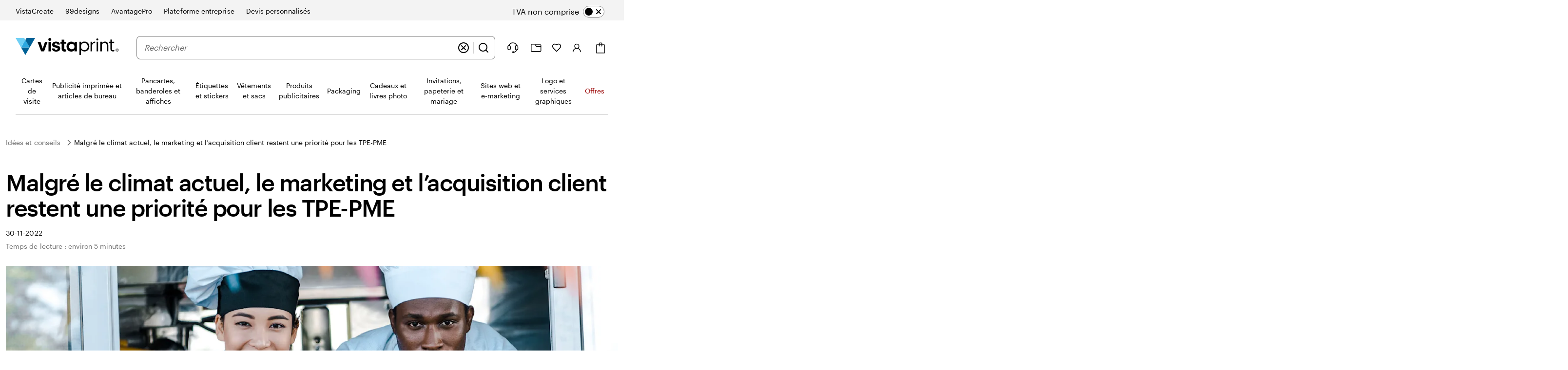

--- FILE ---
content_type: text/html
request_url: https://www.vistaprint.fr/hub/enquete-moral-tpe-pme
body_size: 67228
content:
<!DOCTYPE html>
<html lang="fr-FR">
<head><meta charset="UTF-8"><script>if(navigator.userAgent.match(/MSIE|Internet Explorer/i)||navigator.userAgent.match(/Trident\/7\..*?rv:11/i)){var href=document.location.href;if(!href.match(/[?&]nowprocket/)){if(href.indexOf("?")==-1){if(href.indexOf("#")==-1){document.location.href=href+"?nowprocket=1"}else{document.location.href=href.replace("#","?nowprocket=1#")}}else{if(href.indexOf("#")==-1){document.location.href=href+"&nowprocket=1"}else{document.location.href=href.replace("#","&nowprocket=1#")}}}}</script><script>(()=>{class RocketLazyLoadScripts{constructor(){this.v="2.0.4",this.userEvents=["keydown","keyup","mousedown","mouseup","mousemove","mouseover","mouseout","touchmove","touchstart","touchend","touchcancel","wheel","click","dblclick","input"],this.attributeEvents=["onblur","onclick","oncontextmenu","ondblclick","onfocus","onmousedown","onmouseenter","onmouseleave","onmousemove","onmouseout","onmouseover","onmouseup","onmousewheel","onscroll","onsubmit"]}async t(){this.i(),this.o(),/iP(ad|hone)/.test(navigator.userAgent)&&this.h(),this.u(),this.l(this),this.m(),this.k(this),this.p(this),this._(),await Promise.all([this.R(),this.L()]),this.lastBreath=Date.now(),this.S(this),this.P(),this.D(),this.O(),this.M(),await this.C(this.delayedScripts.normal),await this.C(this.delayedScripts.defer),await this.C(this.delayedScripts.async),await this.T(),await this.F(),await this.j(),await this.A(),window.dispatchEvent(new Event("rocket-allScriptsLoaded")),this.everythingLoaded=!0,this.lastTouchEnd&&await new Promise(t=>setTimeout(t,500-Date.now()+this.lastTouchEnd)),this.I(),this.H(),this.U(),this.W()}i(){this.CSPIssue=sessionStorage.getItem("rocketCSPIssue"),document.addEventListener("securitypolicyviolation",t=>{this.CSPIssue||"script-src-elem"!==t.violatedDirective||"data"!==t.blockedURI||(this.CSPIssue=!0,sessionStorage.setItem("rocketCSPIssue",!0))},{isRocket:!0})}o(){window.addEventListener("pageshow",t=>{this.persisted=t.persisted,this.realWindowLoadedFired=!0},{isRocket:!0}),window.addEventListener("pagehide",()=>{this.onFirstUserAction=null},{isRocket:!0})}h(){let t;function e(e){t=e}window.addEventListener("touchstart",e,{isRocket:!0}),window.addEventListener("touchend",function i(o){o.changedTouches[0]&&t.changedTouches[0]&&Math.abs(o.changedTouches[0].pageX-t.changedTouches[0].pageX)<10&&Math.abs(o.changedTouches[0].pageY-t.changedTouches[0].pageY)<10&&o.timeStamp-t.timeStamp<200&&(window.removeEventListener("touchstart",e,{isRocket:!0}),window.removeEventListener("touchend",i,{isRocket:!0}),"INPUT"===o.target.tagName&&"text"===o.target.type||(o.target.dispatchEvent(new TouchEvent("touchend",{target:o.target,bubbles:!0})),o.target.dispatchEvent(new MouseEvent("mouseover",{target:o.target,bubbles:!0})),o.target.dispatchEvent(new PointerEvent("click",{target:o.target,bubbles:!0,cancelable:!0,detail:1,clientX:o.changedTouches[0].clientX,clientY:o.changedTouches[0].clientY})),event.preventDefault()))},{isRocket:!0})}q(t){this.userActionTriggered||("mousemove"!==t.type||this.firstMousemoveIgnored?"keyup"===t.type||"mouseover"===t.type||"mouseout"===t.type||(this.userActionTriggered=!0,this.onFirstUserAction&&this.onFirstUserAction()):this.firstMousemoveIgnored=!0),"click"===t.type&&t.preventDefault(),t.stopPropagation(),t.stopImmediatePropagation(),"touchstart"===this.lastEvent&&"touchend"===t.type&&(this.lastTouchEnd=Date.now()),"click"===t.type&&(this.lastTouchEnd=0),this.lastEvent=t.type,t.composedPath&&t.composedPath()[0].getRootNode()instanceof ShadowRoot&&(t.rocketTarget=t.composedPath()[0]),this.savedUserEvents.push(t)}u(){this.savedUserEvents=[],this.userEventHandler=this.q.bind(this),this.userEvents.forEach(t=>window.addEventListener(t,this.userEventHandler,{passive:!1,isRocket:!0})),document.addEventListener("visibilitychange",this.userEventHandler,{isRocket:!0})}U(){this.userEvents.forEach(t=>window.removeEventListener(t,this.userEventHandler,{passive:!1,isRocket:!0})),document.removeEventListener("visibilitychange",this.userEventHandler,{isRocket:!0}),this.savedUserEvents.forEach(t=>{(t.rocketTarget||t.target).dispatchEvent(new window[t.constructor.name](t.type,t))})}m(){const t="return false",e=Array.from(this.attributeEvents,t=>"data-rocket-"+t),i="["+this.attributeEvents.join("],[")+"]",o="[data-rocket-"+this.attributeEvents.join("],[data-rocket-")+"]",s=(e,i,o)=>{o&&o!==t&&(e.setAttribute("data-rocket-"+i,o),e["rocket"+i]=new Function("event",o),e.setAttribute(i,t))};new MutationObserver(t=>{for(const n of t)"attributes"===n.type&&(n.attributeName.startsWith("data-rocket-")||this.everythingLoaded?n.attributeName.startsWith("data-rocket-")&&this.everythingLoaded&&this.N(n.target,n.attributeName.substring(12)):s(n.target,n.attributeName,n.target.getAttribute(n.attributeName))),"childList"===n.type&&n.addedNodes.forEach(t=>{if(t.nodeType===Node.ELEMENT_NODE)if(this.everythingLoaded)for(const i of[t,...t.querySelectorAll(o)])for(const t of i.getAttributeNames())e.includes(t)&&this.N(i,t.substring(12));else for(const e of[t,...t.querySelectorAll(i)])for(const t of e.getAttributeNames())this.attributeEvents.includes(t)&&s(e,t,e.getAttribute(t))})}).observe(document,{subtree:!0,childList:!0,attributeFilter:[...this.attributeEvents,...e]})}I(){this.attributeEvents.forEach(t=>{document.querySelectorAll("[data-rocket-"+t+"]").forEach(e=>{this.N(e,t)})})}N(t,e){const i=t.getAttribute("data-rocket-"+e);i&&(t.setAttribute(e,i),t.removeAttribute("data-rocket-"+e))}k(t){Object.defineProperty(HTMLElement.prototype,"onclick",{get(){return this.rocketonclick||null},set(e){this.rocketonclick=e,this.setAttribute(t.everythingLoaded?"onclick":"data-rocket-onclick","this.rocketonclick(event)")}})}S(t){function e(e,i){let o=e[i];e[i]=null,Object.defineProperty(e,i,{get:()=>o,set(s){t.everythingLoaded?o=s:e["rocket"+i]=o=s}})}e(document,"onreadystatechange"),e(window,"onload"),e(window,"onpageshow");try{Object.defineProperty(document,"readyState",{get:()=>t.rocketReadyState,set(e){t.rocketReadyState=e},configurable:!0}),document.readyState="loading"}catch(t){console.log("WPRocket DJE readyState conflict, bypassing")}}l(t){this.originalAddEventListener=EventTarget.prototype.addEventListener,this.originalRemoveEventListener=EventTarget.prototype.removeEventListener,this.savedEventListeners=[],EventTarget.prototype.addEventListener=function(e,i,o){o&&o.isRocket||!t.B(e,this)&&!t.userEvents.includes(e)||t.B(e,this)&&!t.userActionTriggered||e.startsWith("rocket-")||t.everythingLoaded?t.originalAddEventListener.call(this,e,i,o):(t.savedEventListeners.push({target:this,remove:!1,type:e,func:i,options:o}),"mouseenter"!==e&&"mouseleave"!==e||t.originalAddEventListener.call(this,e,t.savedUserEvents.push,o))},EventTarget.prototype.removeEventListener=function(e,i,o){o&&o.isRocket||!t.B(e,this)&&!t.userEvents.includes(e)||t.B(e,this)&&!t.userActionTriggered||e.startsWith("rocket-")||t.everythingLoaded?t.originalRemoveEventListener.call(this,e,i,o):t.savedEventListeners.push({target:this,remove:!0,type:e,func:i,options:o})}}J(t,e){this.savedEventListeners=this.savedEventListeners.filter(i=>{let o=i.type,s=i.target||window;return e!==o||t!==s||(this.B(o,s)&&(i.type="rocket-"+o),this.$(i),!1)})}H(){EventTarget.prototype.addEventListener=this.originalAddEventListener,EventTarget.prototype.removeEventListener=this.originalRemoveEventListener,this.savedEventListeners.forEach(t=>this.$(t))}$(t){t.remove?this.originalRemoveEventListener.call(t.target,t.type,t.func,t.options):this.originalAddEventListener.call(t.target,t.type,t.func,t.options)}p(t){let e;function i(e){return t.everythingLoaded?e:e.split(" ").map(t=>"load"===t||t.startsWith("load.")?"rocket-jquery-load":t).join(" ")}function o(o){function s(e){const s=o.fn[e];o.fn[e]=o.fn.init.prototype[e]=function(){return this[0]===window&&t.userActionTriggered&&("string"==typeof arguments[0]||arguments[0]instanceof String?arguments[0]=i(arguments[0]):"object"==typeof arguments[0]&&Object.keys(arguments[0]).forEach(t=>{const e=arguments[0][t];delete arguments[0][t],arguments[0][i(t)]=e})),s.apply(this,arguments),this}}if(o&&o.fn&&!t.allJQueries.includes(o)){const e={DOMContentLoaded:[],"rocket-DOMContentLoaded":[]};for(const t in e)document.addEventListener(t,()=>{e[t].forEach(t=>t())},{isRocket:!0});o.fn.ready=o.fn.init.prototype.ready=function(i){function s(){parseInt(o.fn.jquery)>2?setTimeout(()=>i.bind(document)(o)):i.bind(document)(o)}return"function"==typeof i&&(t.realDomReadyFired?!t.userActionTriggered||t.fauxDomReadyFired?s():e["rocket-DOMContentLoaded"].push(s):e.DOMContentLoaded.push(s)),o([])},s("on"),s("one"),s("off"),t.allJQueries.push(o)}e=o}t.allJQueries=[],o(window.jQuery),Object.defineProperty(window,"jQuery",{get:()=>e,set(t){o(t)}})}P(){const t=new Map;document.write=document.writeln=function(e){const i=document.currentScript,o=document.createRange(),s=i.parentElement;let n=t.get(i);void 0===n&&(n=i.nextSibling,t.set(i,n));const c=document.createDocumentFragment();o.setStart(c,0),c.appendChild(o.createContextualFragment(e)),s.insertBefore(c,n)}}async R(){return new Promise(t=>{this.userActionTriggered?t():this.onFirstUserAction=t})}async L(){return new Promise(t=>{document.addEventListener("DOMContentLoaded",()=>{this.realDomReadyFired=!0,t()},{isRocket:!0})})}async j(){return this.realWindowLoadedFired?Promise.resolve():new Promise(t=>{window.addEventListener("load",t,{isRocket:!0})})}M(){this.pendingScripts=[];this.scriptsMutationObserver=new MutationObserver(t=>{for(const e of t)e.addedNodes.forEach(t=>{"SCRIPT"!==t.tagName||t.noModule||t.isWPRocket||this.pendingScripts.push({script:t,promise:new Promise(e=>{const i=()=>{const i=this.pendingScripts.findIndex(e=>e.script===t);i>=0&&this.pendingScripts.splice(i,1),e()};t.addEventListener("load",i,{isRocket:!0}),t.addEventListener("error",i,{isRocket:!0}),setTimeout(i,1e3)})})})}),this.scriptsMutationObserver.observe(document,{childList:!0,subtree:!0})}async F(){await this.X(),this.pendingScripts.length?(await this.pendingScripts[0].promise,await this.F()):this.scriptsMutationObserver.disconnect()}D(){this.delayedScripts={normal:[],async:[],defer:[]},document.querySelectorAll("script[type$=rocketlazyloadscript]").forEach(t=>{t.hasAttribute("data-rocket-src")?t.hasAttribute("async")&&!1!==t.async?this.delayedScripts.async.push(t):t.hasAttribute("defer")&&!1!==t.defer||"module"===t.getAttribute("data-rocket-type")?this.delayedScripts.defer.push(t):this.delayedScripts.normal.push(t):this.delayedScripts.normal.push(t)})}async _(){await this.L();let t=[];document.querySelectorAll("script[type$=rocketlazyloadscript][data-rocket-src]").forEach(e=>{let i=e.getAttribute("data-rocket-src");if(i&&!i.startsWith("data:")){i.startsWith("//")&&(i=location.protocol+i);try{const o=new URL(i).origin;o!==location.origin&&t.push({src:o,crossOrigin:e.crossOrigin||"module"===e.getAttribute("data-rocket-type")})}catch(t){}}}),t=[...new Map(t.map(t=>[JSON.stringify(t),t])).values()],this.Y(t,"preconnect")}async G(t){if(await this.K(),!0!==t.noModule||!("noModule"in HTMLScriptElement.prototype))return new Promise(e=>{let i;function o(){(i||t).setAttribute("data-rocket-status","executed"),e()}try{if(navigator.userAgent.includes("Firefox/")||""===navigator.vendor||this.CSPIssue)i=document.createElement("script"),[...t.attributes].forEach(t=>{let e=t.nodeName;"type"!==e&&("data-rocket-type"===e&&(e="type"),"data-rocket-src"===e&&(e="src"),i.setAttribute(e,t.nodeValue))}),t.text&&(i.text=t.text),t.nonce&&(i.nonce=t.nonce),i.hasAttribute("src")?(i.addEventListener("load",o,{isRocket:!0}),i.addEventListener("error",()=>{i.setAttribute("data-rocket-status","failed-network"),e()},{isRocket:!0}),setTimeout(()=>{i.isConnected||e()},1)):(i.text=t.text,o()),i.isWPRocket=!0,t.parentNode.replaceChild(i,t);else{const i=t.getAttribute("data-rocket-type"),s=t.getAttribute("data-rocket-src");i?(t.type=i,t.removeAttribute("data-rocket-type")):t.removeAttribute("type"),t.addEventListener("load",o,{isRocket:!0}),t.addEventListener("error",i=>{this.CSPIssue&&i.target.src.startsWith("data:")?(console.log("WPRocket: CSP fallback activated"),t.removeAttribute("src"),this.G(t).then(e)):(t.setAttribute("data-rocket-status","failed-network"),e())},{isRocket:!0}),s?(t.fetchPriority="high",t.removeAttribute("data-rocket-src"),t.src=s):t.src="data:text/javascript;base64,"+window.btoa(unescape(encodeURIComponent(t.text)))}}catch(i){t.setAttribute("data-rocket-status","failed-transform"),e()}});t.setAttribute("data-rocket-status","skipped")}async C(t){const e=t.shift();return e?(e.isConnected&&await this.G(e),this.C(t)):Promise.resolve()}O(){this.Y([...this.delayedScripts.normal,...this.delayedScripts.defer,...this.delayedScripts.async],"preload")}Y(t,e){this.trash=this.trash||[];let i=!0;var o=document.createDocumentFragment();t.forEach(t=>{const s=t.getAttribute&&t.getAttribute("data-rocket-src")||t.src;if(s&&!s.startsWith("data:")){const n=document.createElement("link");n.href=s,n.rel=e,"preconnect"!==e&&(n.as="script",n.fetchPriority=i?"high":"low"),t.getAttribute&&"module"===t.getAttribute("data-rocket-type")&&(n.crossOrigin=!0),t.crossOrigin&&(n.crossOrigin=t.crossOrigin),t.integrity&&(n.integrity=t.integrity),t.nonce&&(n.nonce=t.nonce),o.appendChild(n),this.trash.push(n),i=!1}}),document.head.appendChild(o)}W(){this.trash.forEach(t=>t.remove())}async T(){try{document.readyState="interactive"}catch(t){}this.fauxDomReadyFired=!0;try{await this.K(),this.J(document,"readystatechange"),document.dispatchEvent(new Event("rocket-readystatechange")),await this.K(),document.rocketonreadystatechange&&document.rocketonreadystatechange(),await this.K(),this.J(document,"DOMContentLoaded"),document.dispatchEvent(new Event("rocket-DOMContentLoaded")),await this.K(),this.J(window,"DOMContentLoaded"),window.dispatchEvent(new Event("rocket-DOMContentLoaded"))}catch(t){console.error(t)}}async A(){try{document.readyState="complete"}catch(t){}try{await this.K(),this.J(document,"readystatechange"),document.dispatchEvent(new Event("rocket-readystatechange")),await this.K(),document.rocketonreadystatechange&&document.rocketonreadystatechange(),await this.K(),this.J(window,"load"),window.dispatchEvent(new Event("rocket-load")),await this.K(),window.rocketonload&&window.rocketonload(),await this.K(),this.allJQueries.forEach(t=>t(window).trigger("rocket-jquery-load")),await this.K(),this.J(window,"pageshow");const t=new Event("rocket-pageshow");t.persisted=this.persisted,window.dispatchEvent(t),await this.K(),window.rocketonpageshow&&window.rocketonpageshow({persisted:this.persisted})}catch(t){console.error(t)}}async K(){Date.now()-this.lastBreath>45&&(await this.X(),this.lastBreath=Date.now())}async X(){return document.hidden?new Promise(t=>setTimeout(t)):new Promise(t=>requestAnimationFrame(t))}B(t,e){return e===document&&"readystatechange"===t||(e===document&&"DOMContentLoaded"===t||(e===window&&"DOMContentLoaded"===t||(e===window&&"load"===t||e===window&&"pageshow"===t)))}static run(){(new RocketLazyLoadScripts).t()}}RocketLazyLoadScripts.run()})();</script>
    
    <meta http-equiv="X-UA-Compatible" content="IE=edge" />
    <meta name="viewport" content="width=device-width, initial-scale=1.0" />
    <meta name="format-detection" content="telephone=no" />
    <link rel="profile" href="https://gmpg.org/xfn/11">
    
    <link rel="shortcut icon" href="https://www.vistaprint.fr/swan/v3-assets/favicons/favicon.ico">
    <link rel="apple-touch-icon" sizes="152x152" href="https://www.vistaprint.fr/swan/v3-assets/favicons/apple-icon-152x152.png" />
    <link rel="apple-touch-icon" sizes="120x120" href="https://www.vistaprint.fr/swan/v3-assets/favicons/apple-icon-120x120.png" />
    <link rel="apple-touch-icon" sizes="76x76" href="https://www.vistaprint.fr/swan/v3-assets/favicons/apple-icon-76x76.png" />
    <link rel="apple-touch-icon" sizes="60x60" href="https://www.vistaprint.fr/swan/v3-assets/favicons/apple-icon-60x60.png" />
    <link rel="preload" crossOrigin="anonymous" as="font" href="https://www.vistaprint.fr/swan/v3/fonts/graphic_regular2.7c96db81b23a97fd67cbeb7e7efad583.woff2" />
<link rel="preload" crossOrigin="anonymous" as="font" href="https://www.vistaprint.fr/swan/v3/fonts/graphic_medium2.3829398551b96ac319a48122465462c2.woff2" />
<link rel="preload" crossOrigin="anonymous" as="font" href="https://www.vistaprint.fr/swan/v3/fonts/tiempos-regular2.e4e5aee576677174d2fbcddb1caa0fd3.woff2" />
    <style type="text/css">
      @font-face {
        font-family: 'Graphik';
        font-stretch: normal;
        font-style: normal;
        font-weight: 400;
        font-display: swap;
        src: url('https://www.vistaprint.fr/swan/v3/fonts/graphic_regular2.7c96db81b23a97fd67cbeb7e7efad583.woff2') format('woff2'),
          url('https://www.vistaprint.fr/swan/v3/fonts/graphic_regular.e694f50e9c3a4ee999da756a90b0e872.woff') format('woff');
      }

        @font-face {
          font-family: 'Graphik';
          font-stretch: normal;
          font-style: normal;
          font-weight: 700;
          font-display: swap;
          src: url('https://www.vistaprint.fr/swan/v3/fonts/graphic_medium2.3829398551b96ac319a48122465462c2.woff2') format('woff2'),
            url('https://www.vistaprint.fr/swan/v3/fonts/graphic_medium.1e5761591bb4bdd7e1d6ef96bb7cef90.woff') format('woff');
        }

      @font-face {
        font-family: 'Tiempos';
        font-stretch: normal;
        font-style: normal;
        font-weight: 400;
        font-display: swap;
        src: url('https://www.vistaprint.fr/swan/v3/fonts/tiempos-regular2.e4e5aee576677174d2fbcddb1caa0fd3.woff2') format('woff2');
      }
      </style>
        <meta name="theme-color" content="#006196" />
	<title>État des lieux du marketing pour les TPE-PME</title>
<style id="rocket-critical-css">.swan-dialog{position:fixed;inset:0;width:100%;height:100%;max-width:100%;max-height:100%;margin:var(--swan-sem-space-none);padding:var(--swan-sem-space-none);border-width:var(--swan-sem-border-width-none);transform:none;background:var(--swan-base-color-transparent)}.swan-dialog:not([open]){display:none}.swan-modal-dialog{font-family:var(--swan-base-font-family-primary);font-size:var(--swan-sem-font-size-standard);font-weight:var(--swan-base-font-weight-normal);letter-spacing:var(--swan-base-font-letter-spacing-100);line-height:var(--swan-base-font-line-height-500);-webkit-overflow-scrolling:touch;--swan-internal-modal-dialog-body-margin:var(--swan-sem-space-none);--swan-internal-modal-dialog-body-width:none;--swan-internal-modal-dialog-inner-space:var(--swan-comp-modal-dialog-inner-space);--swan-internal-modal-dialog-nav-button-offset-x:calc(var(--swan-internal-modal-dialog-inner-space) - var(--swan-sem-space-3));position:fixed;z-index:var(--swan-sem-z-index-overlay);left:0;right:0;top:50vh;display:block;margin:var(--swan-sem-space-none) auto var(--swan-sem-space-4);padding:var(--swan-internal-modal-dialog-inner-space);color:var(--swan-sem-color-text-standard);max-height:var(--swan-comp-modal-dialog-size-max-height);min-height:var(--swan-comp-modal-dialog-size-min-height);max-width:var(--swan-comp-modal-dialog-size-max-width);min-width:var(--swan-comp-modal-dialog-size-min-width);width:var(--swan-comp-modal-dialog-size-width);background:var(--swan-sem-color-bg-container);border-color:var(--swan-sem-color-border-container);border-radius:var(--swan-comp-modal-dialog-border-radius);border-width:var(--swan-sem-border-width-none);box-shadow:var(--swan-sem-elevation-overlay);opacity:0;overflow:auto;transform:translateY(-30%)}@media only screen and (max-width:767px){.swan-modal-dialog{-webkit-overflow-scrolling:auto;top:0;transform:translateY(80%)}}.swan-modal-dialog-header{font-family:var(--swan-base-font-family-primary);font-size:var(--swan-sem-font-size-x2large);font-weight:var(--swan-base-font-weight-bold);letter-spacing:var(--swan-base-font-letter-spacing-025);line-height:var(--swan-base-font-line-height-200);max-width:var(--swan-comp-modal-dialog-size-header-max-width);margin:var(--swan-sem-space-none) var(--swan-sem-space-none) var(--swan-sem-space-5) var(--swan-sem-space-none);padding:var(--swan-sem-space-none);text-align:left}.swan-modal-dialog-nav{position:sticky;z-index:var(--swan-sem-z-index-overlay);top:calc(var(--swan-internal-modal-dialog-inner-space) * -1);display:flex;align-items:center;justify-content:space-between;margin:calc(var(--swan-internal-modal-dialog-inner-space) * -1) 0 var(--swan-sem-space-3);padding:var(--swan-sem-space-3) 0 0;background:var(--swan-sem-color-bg-container)}.swan-modal-dialog-nav .swan-modal-dialog-close-button{transform:translateX(var(--swan-internal-modal-dialog-nav-button-offset-x))}.swan-modal-dialog-title.swan-modal-dialog-title{font-family:var(--swan-base-font-family-primary);font-size:var(--swan-sem-font-size-x2large);font-weight:var(--swan-base-font-weight-bold);letter-spacing:var(--swan-base-font-letter-spacing-025);line-height:var(--swan-base-font-line-height-200);margin:var(--swan-sem-space-none);padding:var(--swan-sem-space-none)}.swan-modal-dialog .swan-modal-dialog-body{position:relative;z-index:calc(var(--swan-sem-z-index-overlay) - 1);max-width:var(--swan-internal-modal-dialog-body-width);margin:var(--swan-internal-modal-dialog-body-margin)}.swan-modal-dialog-close-button{position:absolute;top:var(--swan-sem-space-4);right:var(--swan-sem-space-4)}.swan-modal-dialog-nav .swan-modal-dialog-close-button{position:relative;right:0;top:0}.swan-modal-dialog-nav .swan-modal-dialog-close-button:only-child{margin-left:auto}.swan-modal-dialog.swan-modal-dialog-panel{--swan-internal-modal-dialog-inner-space:var(--swan-comp-modal-dialog-panel-inner-space);position:fixed;left:auto;right:0;top:0;height:100%;max-height:100%;margin:var(--swan-sem-space-none);padding-bottom:var(--swan-sem-space-none);scrollbar-width:thin;border-radius:var(--swan-comp-modal-dialog-border-radius) var(--swan-sem-border-radius-none) var(--swan-sem-border-radius-none) var(--swan-comp-modal-dialog-border-radius);box-shadow:var(--swan-sem-elevation-overlay);opacity:1;overflow:auto;transform:translateX(100%)}.swan-modal-dialog.swan-modal-dialog-panel.swan-modal-dialog-panel-left{left:0;right:auto;transform:translateX(-100%);border-radius:var(--swan-sem-border-radius-none) var(--swan-comp-modal-dialog-border-radius) var(--swan-comp-modal-dialog-border-radius) var(--swan-sem-border-radius-none)}.swan-modal-dialog.swan-modal-dialog-panel-menu{max-width:var(--swan-comp-modal-dialog-panel-size-max-width-menu);padding:var(--swan-comp-modal-dialog-panel-inner-space)}:root{--swan-modal-dialog:1}.swan{--swan-comp-accordion-padding-color-swatches-standard:var(--swan-base-space-025);--swan-comp-accordion-padding-color-swatches-super:var(--swan-base-space-075);--swan-comp-alert-box-legal-color-bg:#ffffff;--swan-comp-alert-box-legal-color-text:#000000;--swan-comp-alert-box-legal-color-border:#000000;--swan-comp-alert-box-legal-border-width:1px;--swan-comp-alert-box-legal-font-size:16px;--swan-comp-alert-box-legal-font-weight:400;--swan-comp-alert-box-legal-font-line-height:1.5;--swan-comp-alert-box-toast-max-width:700px;--swan-comp-anchor-bar-list-scroll-bar-color-border:var(--swan-base-color-black-opacity-30);--swan-comp-anchor-bar-text-unselected:var(--swan-base-color-black-opacity-70);--swan-comp-avatar-color-border:var(--swan-base-color-black-opacity-20);--swan-comp-banner-color-bg:var(--swan-base-color-grey-100);--swan-comp-banner-left-hand-navigation-color-bg:var(--swan-base-color-white);--swan-comp-banner-left-hand-navigation-divider-color-border:var(--swan-base-color-grey-300);--swan-comp-banner-left-hand-navigation-focus:0 0 0 2px var(--swan-base-color-white),0 0 0 4px var(--swan-base-color-blue-700);--swan-comp-banner-inner:var(--swan-sem-space-5);--swan-comp-banner-action-size-min-height:40px;--swan-comp-banner-image-container-size-max-height:300px;--swan-comp-banner-size-max-width:1920px;--swan-comp-banner-size-min-height-standard:0px;--swan-comp-banner-size-min-height-short:0px;--swan-comp-banner-bounded-content-inner-horizontal:calc( var(--swan-sem-space-5) - var(--swan-sem-space-gutter-standard) );--swan-comp-banner-text-offset:var(--swan-sem-space-none);--swan-comp-banner-button-primary-color-bg:var(--swan-base-color-black);--swan-comp-banner-button-primary-color-bg-hover:var(--swan-base-color-grey-800);--swan-comp-banner-button-primary-color-bg-active:var(--swan-base-color-grey-900);--swan-comp-banner-button-primary-color-text:var(--swan-base-color-white);--swan-comp-banner-button-primary-color-icon:var(--swan-comp-banner-button-primary-color-text);--swan-comp-banner-button-secondary-color-bg:var(--swan-sem-color-bg-none);--swan-comp-banner-button-secondary-color-bg-hover:var(--swan-sem-color-bg-none-hover);--swan-comp-banner-button-secondary-color-bg-active:var(--swan-sem-color-bg-none-active);--swan-comp-banner-button-secondary-color-border:var(--swan-sem-color-border-strong);--swan-comp-banner-button-secondary-color-border-hover:var(--swan-sem-color-border-strong-hover);--swan-comp-banner-button-secondary-color-border-active:var(--swan-sem-color-border-strong-active);--swan-comp-base-tile-card-space-inner:var(--swan-sem-space-5);--swan-comp-base-tile-overlay-space-inner-standard:var(--swan-sem-space-4);--swan-comp-base-tile-overlay-space-inner-action:var(--swan-sem-space-3);--swan-comp-bounded-content-size-max-width:1920px;--swan-comp-bounded-content-inner-horizontal:calc( var(--swan-sem-space-5) - var(--swan-sem-space-gutter-standard) );--swan-comp-bounded-content-inner:var(--swan-sem-space-none) var(--swan-comp-bounded-content-inner-horizontal);--swan-comp-breadcrumbs-link-inner-horizontal:var(--swan-sem-space-3);--swan-comp-breadcrumbs-link-inner-vertical:var(--swan-sem-space-2);--swan-comp-button-primary-color-bg:var(--swan-sem-color-bg-accent-strong-paired);--swan-comp-button-primary-color-bg-hover:var(--swan-sem-color-bg-accent-strong-hover-paired);--swan-comp-button-primary-color-bg-active:var(--swan-sem-color-bg-accent-strong-active-paired);--swan-comp-button-primary-color-text:var(--swan-sem-color-text-accent-strong-paired);--swan-comp-button-primary-color-icon:var(--swan-sem-color-icon-accent-strong-paired);--swan-comp-button-tertiary-color-bg:var(--swan-sem-color-bg-none);--swan-comp-button-tertiary-color-bg-hover:var(--swan-sem-color-bg-none-hover);--swan-comp-button-tertiary-color-bg-active:var(--swan-sem-color-bg-none-active);--swan-comp-button-clear-selection-border-radius:var(--swan-sem-border-radius-rounded);--swan-comp-button-destructive-primary-color-bg:var(--swan-sem-color-bg-destructive-strong-paired);--swan-comp-button-destructive-primary-color-bg-hover:#ae2c11;--swan-comp-button-destructive-primary-color-bg-active:var(--swan-base-color-red-800);--swan-comp-button-destructive-primary-color-text:var(--swan-sem-color-text-destructive-strong-paired);--swan-comp-button-destructive-primary-color-icon:var(--swan-sem-color-icon-destructive-strong-paired);--swan-comp-button-texture:inset 0 -1px 1px var(--swan-base-color-black-opacity-20);--swan-comp-button-space-inner-horizontal:var(--swan-sem-space-5);--swan-comp-button-space-inner-vertical:var(--swan-sem-space-4);--swan-comp-carousel-promo-bar-button-offset:var(--swan-sem-space-2);--swan-comp-carousel-button-color-bg:var(--swan-base-color-white-opacity-70);--swan-comp-carousel-button-color-bg-disabled:var(--swan-base-color-white-opacity-20);--swan-comp-carousel-button-color-border-disabled:var(--swan-base-color-black-opacity-10);--swan-comp-carousel-dot-color-bg:var(--swan-base-color-grey-600);--swan-comp-carousel-dot-color-bg-hover:var(--swan-base-color-grey-700);--swan-comp-carousel-dot-size-default:var(--swan-base-space-150);--swan-comp-carousel-dot-size-selected:var(--swan-base-space-300);--swan-comp-carousel-dot-padding:var(--swan-base-space-075);--swan-comp-checkbox-size:20px;--swan-comp-checkbox-size-icon:16px;--swan-comp-checkbox-favorite-padding:var(--swan-base-space-100);--swan-comp-color-swatches-crossbar-color-bg:var(--swan-base-color-black-opacity-60);--swan-comp-color-swatches-border-color:var(--swan-base-color-black-opacity-60);--swan-comp-color-swatches-inner-space:6px;--swan-comp-color-swatches-size-standard:16px;--swan-comp-color-swatches-size-super:24px;--swan-comp-color-swatches-border-width:var(--swan-sem-border-width-standard);--swan-comp-color-swatches-selected-gutter-standard:6px;--swan-comp-count-size:var(--swan-sem-size-icon-standard);--swan-comp-count-padding-horizontal:var(--swan-base-space-075);--swan-comp-file-dropzone-size-min-height:180px;--swan-comp-file-tile-thumb-progress-container-max-width:250px;--swan-comp-file-tile-progress-container-size-height:18px;--swan-comp-file-tile-list-size-thumbnail:48px;--swan-comp-heading-space-below-heading:var(--swan-base-space-100);--swan-comp-icon-white-color:var(--swan-base-color-white);--swan-comp-listbox-padding:var(--swan-sem-space-3);--swan-comp-listbox-option-padding-horizontal:var(--swan-sem-space-5);--swan-comp-listbox-option-padding-vertical:var(--swan-sem-space-4);--swan-comp-loading-shimmer-color-bg-color:var(--swan-base-color-grey-200);--swan-comp-loading-shimmer-color-bg-color-alt:var(--swan-base-color-grey-300);--swan-comp-loading-shimmer-color-bg-image:linear-gradient( 90deg, var(--swan-comp-loading-shimmer-color-bg-color) 0%, var(--swan-comp-loading-shimmer-color-bg-color-alt) 40%, var(--swan-comp-loading-shimmer-color-bg-color) 80%, var(--swan-comp-loading-shimmer-color-bg-color) 97% );--swan-comp-modal-dialog-border-radius:var(--swan-sem-border-radius-none);--swan-comp-modal-dialog-panel-footer-elevation:0px -16px 16px -16px var(--swan-base-color-black-opacity-30);--swan-comp-modal-dialog-inner-space:var(--swan-sem-space-6);--swan-comp-modal-dialog-panel-inner-space:var(--swan-sem-space-5);--swan-comp-modal-dialog-panel-size-width-capped:100%;--swan-comp-modal-dialog-panel-size-max-width-menu:calc(100vw - 24px);--swan-comp-modal-dialog-close-button-size:24px;--swan-comp-modal-dialog-inner-horizontal:calc( var(--swan-sem-space-5) - var(--swan-sem-space-gutter-standard) );--swan-comp-modal-dialog-size-min-height:100%;--swan-comp-modal-dialog-size-max-height:100%;--swan-comp-modal-dialog-size-width:100%;--swan-comp-modal-dialog-size-min-width:250px;--swan-comp-modal-dialog-size-max-width:100%;--swan-comp-modal-dialog-size-max-width-grow:100%;--swan-comp-modal-dialog-size-header-max-width:calc( 100% - ( var(--swan-sem-size-icon-standard) + var(--swan-comp-button-space-inner-vertical) + var(--swan-comp-button-space-inner-vertical) ) );--swan-comp-popover-drop-shadow:0 2px 6px var(--swan-base-color-black-opacity-10);--swan-comp-price-bar-inner-gap:var(--swan-sem-space-none);--swan-comp-price-bar-main-flex-basis:100%;--swan-comp-price-bar-main-gap:var(--swan-sem-space-none);--swan-comp-price-bar-main-justify-content:space-between;--swan-comp-price-bar-segment-padding:var(--swan-sem-space-4);--swan-comp-progress-bar-color-bg:var(--swan-base-color-navy-300);--swan-comp-progress-bar-color-border:var(--swan-base-color-navy-600);--swan-comp-promo-code-letter-spacing:1px;--swan-comp-radio-button-size:20px;--swan-comp-radio-button-size-dot:var(--swan-base-space-100);--swan-comp-range-empty-color-bg:var(--swan-base-color-grey-600);--swan-comp-range-thumb-height:24px;--swan-comp-range-thumb-width:24px;--swan-comp-range-track-height:4px;--swan-comp-ratings-stars-color-bg-empty:var(--swan-base-color-yellow-600);--swan-comp-ratings-stars-color-bg-filled:var(--swan-base-color-yellow-400);--swan-comp-search-input-padding-vertical:var(--swan-sem-space-2);--swan-comp-selection-set-tiles-height-standard:144px;--swan-comp-selection-set-tiles-width-standard:164px;--swan-comp-selection-set-tiles-width-vertical:164px;--swan-comp-selection-set-tiles-image-width-standard:144px;--swan-comp-selection-set-tiles-image-width-mini:60px;--swan-comp-selection-set-tiles-image-height-standard:144px;--swan-comp-selection-set-tiles-image-height-vertical:88px;--swan-comp-spinner-size-animation-tiny:var(--swan-comp-spinner-size-animation-standard);--swan-comp-spinner-size-animation-mini:var(--swan-comp-spinner-size-animation-standard);--swan-comp-spinner-size-animation-standard:var(--swan-sem-size-icon-standard);--swan-comp-spinner-size-animation-super:48px;--swan-comp-standard-tile-block-end:var(--swan-sem-space-5);--swan-comp-standard-tile-vertical-gap:var(--swan-sem-space-3);--swan-comp-step-indicator-size-icon:16px;--swan-comp-step-indicator-text-unselected:var(--swan-comp-anchor-bar-text-unselected);--swan-comp-tabs-text-unselected:var(--swan-comp-anchor-bar-text-unselected);--swan-comp-text-input-font-size-focus:16px;--swan-comp-text-input-mini-padding-vertical:8px;--swan-comp-thumbnails-hero-content-container-max-width:1440px;--swan-comp-thumbnails-hero-content-border-radius:var(--swan-sem-border-radius-container);--swan-comp-thumbnails-hero-thumbnail-button-size:40px;--swan-comp-thumbnails-hero-thumbnail-button-background-color:var(--swan-base-color-white-opacity-60);--swan-comp-thumbnails-hero-thumbnail-button-border-color:var(--swan-base-color-black);--swan-comp-toggle-switch-handle-color-bg:var(--swan-base-color-black);--swan-comp-toggle-switch-handle-color-bg-disabled:var(--swan-base-color-grey-500);--swan-comp-toggle-switch-size-mini-height:var(--swan-sem-space-3);--swan-comp-toggle-switch-size-standard-height:var(--swan-base-space-200);--swan-comp-zoom-controls-label-size-min-width-standard:60px;--swan-comp-zoom-controls-margin:var(--swan-sem-space-2);--swan-base-border-radius-0:0px;--swan-base-border-radius-100:4px;--swan-base-border-radius-200:8px;--swan-base-border-radius-300:12px;--swan-base-border-radius-400:16px;--swan-base-border-radius-max:9999px;--swan-base-border-width-0:0px;--swan-base-border-width-100:1px;--swan-base-border-width-200:2px;--swan-base-border-width-300:3px;--swan-base-breakpoint-xs-start:0px;--swan-base-breakpoint-xs-end:767px;--swan-base-breakpoint-sm-start:768px;--swan-base-breakpoint-sm-end:1023px;--swan-base-breakpoint-md-start:1024px;--swan-base-breakpoint-md-end:1439px;--swan-base-breakpoint-lg-start:1440px;--swan-base-breakpoint-lg-end:1919px;--swan-base-breakpoint-xl-start:1920px;--swan-base-color-transparent:transparent;--swan-base-color-black:#000000;--swan-base-color-black-opacity-90:rgba(0, 0, 0, 0.77);--swan-base-color-black-opacity-80:rgba(0, 0, 0, 0.69);--swan-base-color-black-opacity-70:rgba(0, 0, 0, 0.58);--swan-base-color-black-opacity-60:rgba(0, 0, 0, 0.49);--swan-base-color-black-opacity-50:rgba(0, 0, 0, 0.39);--swan-base-color-black-opacity-40:rgba(0, 0, 0, 0.26);--swan-base-color-black-opacity-30:rgba(0, 0, 0, 0.17);--swan-base-color-black-opacity-20:rgba(0, 0, 0, 0.09);--swan-base-color-black-opacity-10:rgba(0, 0, 0, 0.05);--swan-base-color-grey-100:#f3f3f3;--swan-base-color-grey-200:#e6e6e6;--swan-base-color-grey-300:#d3d3d3;--swan-base-color-grey-400:#c4c4c4;--swan-base-color-grey-500:#9c9c9c;--swan-base-color-grey-600:#838383;--swan-base-color-grey-700:#6c6c6c;--swan-base-color-grey-800:#505050;--swan-base-color-grey-900:#3a3a3a;--swan-base-color-grey-950:#1d1d1d;--swan-base-color-white:#ffffff;--swan-base-color-white-opacity-90:rgba(255, 255, 255, 0.95);--swan-base-color-white-opacity-80:rgba(255, 255, 255, 0.89);--swan-base-color-white-opacity-70:rgba(255, 255, 255, 0.81);--swan-base-color-white-opacity-60:rgba(255, 255, 255, 0.71);--swan-base-color-white-opacity-50:rgba(255, 255, 255, 0.56);--swan-base-color-white-opacity-40:rgba(255, 255, 255, 0.45);--swan-base-color-white-opacity-30:rgba(255, 255, 255, 0.35);--swan-base-color-white-opacity-20:rgba(255, 255, 255, 0.22);--swan-base-color-white-opacity-10:rgba(255, 255, 255, 0.13);--swan-base-color-red-100:#ffeeeb;--swan-base-color-red-200:#ffdfdb;--swan-base-color-red-300:#ffc6bf;--swan-base-color-red-400:#ffb1a5;--swan-base-color-red-500:#f5765f;--swan-base-color-red-600:#e84d2f;--swan-base-color-red-700:#cc3011;--swan-base-color-red-800:#952911;--swan-base-color-red-900:#6b2110;--swan-base-color-yellow-100:#fff1de;--swan-base-color-yellow-200:#ffe2bd;--swan-base-color-yellow-300:#ffca87;--swan-base-color-yellow-400:#faa837;--swan-base-color-yellow-500:#e58325;--swan-base-color-yellow-600:#d4620b;--swan-base-color-yellow-700:#a94505;--swan-base-color-yellow-800:#86390c;--swan-base-color-yellow-900:#602b0d;--swan-base-color-green-100:#e2f8e7;--swan-base-color-green-200:#c8f0d1;--swan-base-color-green-300:#a2e2b3;--swan-base-color-green-400:#85d5a0;--swan-base-color-green-500:#3eaf79;--swan-base-color-green-600:#1b956b;--swan-base-color-green-700:#117a5e;--swan-base-color-green-800:#065b45;--swan-base-color-green-900:#044232;--swan-base-color-blue-100:#e5f5fd;--swan-base-color-blue-200:#c8ebfb;--swan-base-color-blue-300:#9bdcf8;--swan-base-color-blue-400:var(--swan-sem-color-brand-vista-blue);--swan-base-color-blue-500:#2ba8e0;--swan-base-color-blue-600:#1c8bc3;--swan-base-color-blue-700:#0c72a9;--swan-base-color-blue-800:#005484;--swan-base-color-blue-900:#003d62;--swan-base-color-navy-100:#f2f3f4;--swan-base-color-navy-200:#e5e6ea;--swan-base-color-navy-300:#d2d3da;--swan-base-color-navy-400:#c1c3cc;--swan-base-color-navy-500:#979caa;--swan-base-color-navy-600:#7d8394;--swan-base-color-navy-700:#656b80;--swan-base-color-navy-800:#474f67;--swan-base-color-navy-900:var(--swan-sem-color-brand-midnight);--swan-base-font-family-primary:Graphik,sans-serif;--swan-base-font-family-secondary:Tiempos,Georgia,times,serif;--swan-base-font-size-100:16px;--swan-base-font-size-200:18px;--swan-base-font-size-300:20px;--swan-base-font-size-400:24px;--swan-base-font-size-500:28px;--swan-base-font-size-600:32px;--swan-base-font-size-700:36px;--swan-base-font-size-800:42px;--swan-base-font-size-900:48px;--swan-base-font-size-050:12px;--swan-base-font-size-075:14px;--swan-base-font-weight-normal:400;--swan-base-font-weight-bold:700;--swan-base-font-letter-spacing-100:0em;--swan-base-font-letter-spacing-200:0.005em;--swan-base-font-letter-spacing-300:0.01em;--swan-base-font-letter-spacing-025:-0.03em;--swan-base-font-letter-spacing-050:-0.02em;--swan-base-font-letter-spacing-075:-0.01em;--swan-base-font-line-height-100:1.1;--swan-base-font-line-height-200:1.2;--swan-base-font-line-height-300:1.3;--swan-base-font-line-height-400:1.4;--swan-base-font-line-height-500:1.5;--swan-base-font-line-height-075:0.9;--swan-base-space-0:0px;--swan-base-space-100:8px;--swan-base-space-150:12px;--swan-base-space-200:16px;--swan-base-space-300:24px;--swan-base-space-400:32px;--swan-base-space-550:44px;--swan-base-space-700:56px;--swan-base-space-900:72px;--swan-base-space-1200:96px;--swan-base-space-1600:128px;--swan-base-space-025:2px;--swan-base-space-050:4px;--swan-base-space-075:6px;--swan-sem-border-radius-none:var(--swan-base-border-radius-0);--swan-sem-border-radius-subtle:var(--swan-base-border-radius-100);--swan-sem-border-radius-standard:var(--swan-base-border-radius-200);--swan-sem-border-radius-strong:var(--swan-base-border-radius-400);--swan-sem-border-radius-rounded:var(--swan-base-border-radius-max);--swan-sem-border-radius-focus:var(--swan-sem-border-radius-subtle);--swan-sem-border-radius-action:var(--swan-sem-border-radius-standard);--swan-sem-border-radius-input:var(--swan-sem-border-radius-standard);--swan-sem-border-radius-container:var(--swan-sem-border-radius-strong);--swan-sem-border-width-none:var(--swan-base-border-width-0);--swan-sem-border-width-standard:var(--swan-base-border-width-100);--swan-sem-border-width-strong:var(--swan-base-border-width-200);--swan-sem-border-width-stronger:var(--swan-base-border-width-300);--swan-sem-border-width-input:var(--swan-sem-border-width-standard);--swan-sem-border-width-action:var(--swan-sem-border-width-standard);--swan-sem-border-width-partition:var(--swan-sem-border-width-standard);--swan-sem-border-width-floating:var(--swan-sem-border-width-standard);--swan-sem-border-width-selected:var(--swan-sem-border-width-strong);--swan-sem-color-bg-none:var(--swan-base-color-transparent);--swan-sem-color-bg-none-hover:var(--swan-base-color-black-opacity-10);--swan-sem-color-bg-none-active:var(--swan-base-color-black-opacity-20);--swan-sem-color-bg-standard:var(--swan-base-color-white);--swan-sem-color-bg-hover:var(--swan-base-color-grey-100);--swan-sem-color-bg-active:var(--swan-base-color-grey-200);--swan-sem-color-bg-strong:var(--swan-base-color-grey-100);--swan-sem-color-bg-strong-hover:var(--swan-base-color-grey-200);--swan-sem-color-bg-strong-active:var(--swan-base-color-grey-300);--swan-sem-color-bg-disabled:var(--swan-base-color-grey-200);--swan-sem-color-bg-selected:var(--swan-base-color-black);--swan-sem-color-bg-selected-hover:var(--swan-base-color-grey-900);--swan-sem-color-bg-selected-active:var(--swan-base-color-grey-800);--swan-sem-color-bg-selected-accent:var(--swan-base-color-blue-400);--swan-sem-color-bg-selected-accent-hover:var(--swan-base-color-blue-500);--swan-sem-color-bg-selected-accent-active:var(--swan-base-color-blue-600);--swan-sem-color-bg-accent:var(--swan-base-color-blue-100);--swan-sem-color-bg-accent-strong-paired:var(--swan-base-color-blue-400);--swan-sem-color-bg-accent-strong-hover-paired:#48bbeb;--swan-sem-color-bg-accent-strong-active-paired:var(--swan-base-color-blue-500);--swan-sem-color-bg-error:var(--swan-base-color-red-100);--swan-sem-color-bg-error-strong-paired:var(--swan-base-color-red-700);--swan-sem-color-bg-warning:var(--swan-base-color-yellow-100);--swan-sem-color-bg-warning-strong-paired:var(--swan-base-color-yellow-400);--swan-sem-color-bg-success:var(--swan-base-color-green-100);--swan-sem-color-bg-success-strong-paired:var(--swan-base-color-green-700);--swan-sem-color-bg-promo:var(--swan-base-color-green-100);--swan-sem-color-bg-promo-strong-paired:var(--swan-base-color-green-700);--swan-sem-color-bg-help:var(--swan-base-color-yellow-100);--swan-sem-color-bg-help-strong-paired:var(--swan-base-color-yellow-400);--swan-sem-color-bg-info:var(--swan-base-color-navy-100);--swan-sem-color-bg-info-strong-paired:var(--swan-base-color-navy-900);--swan-sem-color-bg-destructive:var(--swan-base-color-red-100);--swan-sem-color-bg-destructive-strong-paired:var(--swan-base-color-red-700);--swan-sem-color-bg-action:var(--swan-sem-color-bg-standard);--swan-sem-color-bg-action-hover:var(--swan-sem-color-bg-hover);--swan-sem-color-bg-action-active:var(--swan-sem-color-bg-active);--swan-sem-color-bg-control:var(--swan-sem-color-bg-standard);--swan-sem-color-bg-control-hover:var(--swan-sem-color-bg-hover);--swan-sem-color-bg-control-active:var(--swan-sem-color-bg-active);--swan-sem-color-bg-input:var(--swan-sem-color-bg-standard);--swan-sem-color-bg-container:var(--swan-sem-color-bg-standard);--swan-sem-color-bg-page:var(--swan-sem-color-bg-standard);--swan-sem-color-border-none:var(--swan-base-color-transparent);--swan-sem-color-border-none-hover:var(--swan-base-color-black-opacity-10);--swan-sem-color-border-none-active:var(--swan-base-color-black-opacity-20);--swan-sem-color-border-standard:var(--swan-base-color-grey-300);--swan-sem-color-border-hover:var(--swan-base-color-grey-500);--swan-sem-color-border-active:var(--swan-base-color-grey-600);--swan-sem-color-border-strong:var(--swan-base-color-grey-600);--swan-sem-color-border-strong-hover:var(--swan-base-color-grey-700);--swan-sem-color-border-strong-active:var(--swan-base-color-grey-800);--swan-sem-color-border-disabled:var(--swan-base-color-grey-300);--swan-sem-color-border-selected:var(--swan-base-color-black);--swan-sem-color-border-selected-hover:var(--swan-base-color-grey-800);--swan-sem-color-border-selected-active:var(--swan-base-color-grey-700);--swan-sem-color-border-selected-accent:var(--swan-base-color-blue-400);--swan-sem-color-border-selected-accent-hover:var(--swan-base-color-blue-500);--swan-sem-color-border-selected-accent-active:var(--swan-base-color-blue-600);--swan-sem-color-border-accent:var(--swan-base-color-blue-300);--swan-sem-color-border-accent-strong-paired:var(--swan-base-color-blue-400);--swan-sem-color-border-accent-strong-hover-paired:#48bbeb;--swan-sem-color-border-accent-strong-active-paired:var(--swan-base-color-blue-500);--swan-sem-color-border-error:var(--swan-base-color-red-300);--swan-sem-color-border-error-strong-paired:var(--swan-base-color-red-700);--swan-sem-color-border-warning:var(--swan-base-color-yellow-300);--swan-sem-color-border-warning-strong-paired:var(--swan-base-color-yellow-400);--swan-sem-color-border-success:var(--swan-base-color-green-300);--swan-sem-color-border-success-strong-paired:var(--swan-base-color-green-700);--swan-sem-color-border-promo:var(--swan-base-color-green-300);--swan-sem-color-border-promo-strong-paired:var(--swan-base-color-green-700);--swan-sem-color-border-help:var(--swan-base-color-yellow-300);--swan-sem-color-border-help-strong-paired:var(--swan-base-color-yellow-400);--swan-sem-color-border-info:var(--swan-base-color-navy-300);--swan-sem-color-border-info-strong-paired:var(--swan-base-color-navy-900);--swan-sem-color-border-destructive:var(--swan-base-color-red-300);--swan-sem-color-border-destructive-strong-paired:var(--swan-base-color-red-700);--swan-sem-color-border-action:var(--swan-base-color-black-opacity-30);--swan-sem-color-border-action-hover:var(--swan-base-color-black-opacity-30);--swan-sem-color-border-action-active:var(--swan-base-color-black-opacity-30);--swan-sem-color-border-control:var(--swan-sem-color-border-strong);--swan-sem-color-border-control-hover:var(--swan-sem-color-border-strong-hover);--swan-sem-color-border-control-active:var(--swan-sem-color-border-strong-active);--swan-sem-color-border-input:var(--swan-sem-color-border-strong);--swan-sem-color-border-input-hover:var(--swan-sem-color-border-strong-hover);--swan-sem-color-border-input-active:var(--swan-sem-color-border-strong-active);--swan-sem-color-border-input-error:var(--swan-sem-color-border-error-strong-paired);--swan-sem-color-border-container:var(--swan-sem-color-border-standard);--swan-sem-color-border-partition:var(--swan-sem-color-border-standard);--swan-sem-color-brand-vista-blue:#6fd0f5;--swan-sem-color-brand-midnight:#2f3a53;--swan-sem-color-brand-warm-white:#f6f6ec;--swan-sem-color-icon-standard:var(--swan-base-color-black);--swan-sem-color-icon-disabled:var(--swan-base-color-grey-500);--swan-sem-color-icon-accent:var(--swan-base-color-blue-700);--swan-sem-color-icon-accent-strong-paired:var(--swan-base-color-black);--swan-sem-color-icon-error:var(--swan-base-color-red-700);--swan-sem-color-icon-error-strong-paired:var(--swan-base-color-red-400);--swan-sem-color-icon-warning:var(--swan-base-color-yellow-700);--swan-sem-color-icon-warning-strong-paired:var(--swan-base-color-black);--swan-sem-color-icon-success:var(--swan-base-color-green-700);--swan-sem-color-icon-success-strong-paired:var(--swan-base-color-green-400);--swan-sem-color-icon-promo:var(--swan-base-color-green-700);--swan-sem-color-icon-promo-strong-paired:var(--swan-base-color-green-400);--swan-sem-color-icon-help:var(--swan-base-color-yellow-700);--swan-sem-color-icon-help-strong-paired:var(--swan-base-color-black);--swan-sem-color-icon-info:var(--swan-base-color-navy-700);--swan-sem-color-icon-info-strong-paired:var(--swan-base-color-navy-400);--swan-sem-color-icon-destructive:var(--swan-base-color-red-700);--swan-sem-color-icon-destructive-strong-paired:var(--swan-base-color-white);--swan-sem-color-icon-subtle:var(--swan-base-color-grey-700);--swan-sem-color-text-standard:var(--swan-base-color-black);--swan-sem-color-text-subtle:var(--swan-base-color-grey-700);--swan-sem-color-text-input:var(--swan-sem-color-text-standard);--swan-sem-color-text-placeholder:var(--swan-base-color-grey-700);--swan-sem-color-text-error:var(--swan-base-color-red-700);--swan-sem-color-text-error-alt:var(--swan-sem-color-text-standard);--swan-sem-color-text-error-strong-paired:var(--swan-base-color-white);--swan-sem-color-text-warning:var(--swan-base-color-yellow-700);--swan-sem-color-text-warning-alt:var(--swan-sem-color-text-standard);--swan-sem-color-text-warning-strong-paired:var(--swan-base-color-black);--swan-sem-color-text-disabled:var(--swan-base-color-grey-500);--swan-sem-color-text-promo:var(--swan-base-color-green-700);--swan-sem-color-text-promo-alt:var(--swan-sem-color-text-standard);--swan-sem-color-text-promo-strong-paired:var(--swan-base-color-white);--swan-sem-color-text-hover:var(--swan-base-color-black-opacity-90);--swan-sem-color-text-active:var(--swan-base-color-black-opacity-80);--swan-sem-color-text-accent:var(--swan-base-color-blue-700);--swan-sem-color-text-accent-alt:var(--swan-sem-color-text-standard);--swan-sem-color-text-accent-strong-paired:var(--swan-base-color-black);--swan-sem-color-text-help:var(--swan-base-color-yellow-700);--swan-sem-color-text-help-alt:var(--swan-sem-color-text-standard);--swan-sem-color-text-help-strong-paired:var(--swan-base-color-black);--swan-sem-color-text-success:var(--swan-base-color-green-700);--swan-sem-color-text-success-alt:var(--swan-sem-color-text-standard);--swan-sem-color-text-success-strong-paired:var(--swan-base-color-white);--swan-sem-color-text-info:var(--swan-base-color-navy-700);--swan-sem-color-text-info-alt:var(--swan-sem-color-text-standard);--swan-sem-color-text-info-strong-paired:var(--swan-base-color-white);--swan-sem-color-text-destructive:var(--swan-base-color-red-700);--swan-sem-color-text-destructive-alt:var(--swan-sem-color-text-standard);--swan-sem-color-text-destructive-strong-paired:var(--swan-base-color-white);--swan-sem-color-text-link:inherit;--swan-sem-color-text-link-hover:var(--swan-sem-color-text-hover);--swan-sem-color-text-link-active:var(--swan-sem-color-text-active);--swan-sem-elevation-none:none;--swan-sem-elevation-subtle:0 2px 4px 0 var(--swan-base-color-black-opacity-10);--swan-sem-elevation-standard:0 2px 6px 0 var(--swan-base-color-black-opacity-10);--swan-sem-elevation-strong:0 2px 8px 0 var(--swan-base-color-black-opacity-20);--swan-sem-elevation-floating:var(--swan-sem-elevation-standard);--swan-sem-elevation-overlay:var(--swan-sem-elevation-strong);--swan-sem-elevation-scroll-horizontal:0 0 12px 12px var(--swan-sem-color-bg-page);--swan-sem-focus-color-inner:var(--swan-sem-color-bg-page);--swan-sem-focus-color-outer:var(--swan-base-color-blue-700);--swan-sem-focus-standard:0 0 0 2px var(--swan-sem-focus-color-inner),0 0 0 4px var(--swan-sem-focus-color-outer);--swan-sem-focus-inset:inset 0 0 0 2px var(--swan-sem-focus-color-inner),inset 0 0 0 4px var(--swan-sem-focus-color-outer);--swan-sem-focus-tight:0 0 0 2px var(--swan-sem-focus-color-outer);--swan-sem-font-size-x4large:var(--swan-base-font-size-700);--swan-sem-font-size-x3large:var(--swan-base-font-size-500);--swan-sem-font-size-x2large:var(--swan-base-font-size-300);--swan-sem-font-size-xlarge:var(--swan-base-font-size-200);--swan-sem-font-size-large:var(--swan-base-font-size-100);--swan-sem-font-size-standard:var(--swan-base-font-size-075);--swan-sem-font-size-small:var(--swan-base-font-size-050);--swan-sem-font-size-xsmall:var(--swan-base-font-size-050);--swan-sem-size-icon-standard:20px;--swan-sem-size-icon-dynamic:1lh;--swan-sem-size-icon-stroke-width:2px;--swan-sem-size-icon-small:16px;--swan-sem-size-illustration-standard:104px;--swan-sem-size-illustration-large:168px;--swan-sem-size-action-and-input-inner-height:var(--swan-sem-size-icon-standard);--swan-sem-size-action-and-input-inner-min-width:var(--swan-sem-size-action-and-input-inner-height);--swan-sem-size-click-target-min-height:24px;--swan-sem-size-click-target-min-width:24px;--swan-sem-space-1:var(--swan-base-space-025);--swan-sem-space-2:var(--swan-base-space-050);--swan-sem-space-3:var(--swan-base-space-100);--swan-sem-space-4:var(--swan-base-space-150);--swan-sem-space-5:var(--swan-base-space-200);--swan-sem-space-6:var(--swan-base-space-300);--swan-sem-space-7:var(--swan-base-space-400);--swan-sem-space-8:var(--swan-base-space-550);--swan-sem-space-9:var(--swan-base-space-700);--swan-sem-space-10:var(--swan-base-space-900);--swan-sem-space-11:var(--swan-base-space-1200);--swan-sem-space-12:var(--swan-base-space-1600);--swan-sem-space-none:var(--swan-base-space-0);--swan-sem-space-gutter-standard:var(--swan-sem-space-3);--swan-sem-space-gutter-tight:var(--swan-sem-space-1);--swan-sem-space-input-padding-horizontal:var(--swan-sem-space-5);--swan-sem-space-input-padding-vertical:var(--swan-sem-space-4);--swan-sem-space-between-sections:var(--swan-base-space-550);--swan-sem-space-between-subsections:var(--swan-base-space-300);--swan-sem-space-between-actions:var(--swan-base-space-100);--swan-sem-space-between-icon-and-text:var(--swan-sem-space-3);--swan-sem-space-to-actions:var(--swan-base-space-200);--swan-sem-z-index-raised:1;--swan-sem-z-index-link-covering:5;--swan-sem-z-index-overlay:10;--swan-sem-z-index-floating:100000;--swan-sem-z-index-over-the-top:1000000;--swan-internal-color-bg-warm-white:var(--swan-sem-color-brand-warm-white);--swan-internal-color-bg-midnight:var(--swan-sem-color-bg-page)}@media only screen and (min-width:768px){.swan{--swan-comp-banner-size-min-height-standard:300px;--swan-comp-banner-size-min-height-short:300px;--swan-comp-carousel-promo-bar-button-offset:var(--swan-sem-space-3);--swan-comp-modal-dialog-border-radius:var(--swan-sem-border-radius-container);--swan-comp-modal-dialog-panel-size-width-capped:344px;--swan-comp-modal-dialog-size-min-height:50px;--swan-comp-modal-dialog-size-max-height:80%;--swan-comp-modal-dialog-size-width:fit-content;--swan-comp-modal-dialog-size-max-width:600px;--swan-comp-modal-dialog-size-max-width-grow:calc( 100% - (2 * var(--swan-comp-modal-dialog-inner-horizontal)) );--swan-comp-thumbnails-hero-content-border-radius:var(--swan-sem-border-radius-container) var(--swan-sem-border-radius-none) var(--swan-sem-border-radius-none) var(--swan-sem-border-radius-container)}}@media only screen and (min-width:1024px){.swan{--swan-comp-alert-box-legal-font-size:18px;--swan-comp-banner-inner:var(--swan-sem-space-6);--swan-comp-banner-bounded-content-inner-horizontal:calc( var(--swan-sem-space-8) - var(--swan-sem-space-gutter-standard) );--swan-comp-bounded-content-inner-horizontal:calc( var(--swan-sem-space-8) - var(--swan-sem-space-gutter-standard) );--swan-comp-carousel-promo-bar-button-offset:var(--swan-sem-space-7);--swan-comp-count-padding-horizontal:var(--swan-base-space-100);--swan-comp-file-dropzone-size-min-height:200px;--swan-comp-file-tile-progress-container-size-height:21px;--swan-comp-heading-space-below-heading:var(--swan-base-space-150);--swan-comp-modal-dialog-inner-horizontal:calc( var(--swan-sem-space-8) - var(--swan-sem-space-gutter-standard) );--swan-comp-price-bar-inner-gap:var(--swan-sem-space-7);--swan-comp-price-bar-main-flex-basis:66%;--swan-comp-price-bar-main-gap:var(--swan-sem-space-7);--swan-comp-price-bar-main-justify-content:flex-end;--swan-comp-price-bar-segment-padding:var(--swan-sem-space-4) var(--swan-sem-space-5);--swan-comp-selection-set-tiles-width-standard:144px;--swan-comp-selection-set-tiles-width-vertical:133px;--swan-comp-standard-tile-block-end:var(--swan-sem-space-6);--swan-comp-standard-tile-vertical-gap:var(--swan-sem-space-4);--swan-sem-font-size-x4large:var(--swan-base-font-size-800);--swan-sem-font-size-x3large:var(--swan-base-font-size-600);--swan-sem-font-size-x2large:var(--swan-base-font-size-400);--swan-sem-font-size-xlarge:var(--swan-base-font-size-300);--swan-sem-font-size-large:var(--swan-base-font-size-200);--swan-sem-font-size-standard:var(--swan-base-font-size-100);--swan-sem-font-size-small:var(--swan-base-font-size-075);--swan-sem-size-icon-standard:24px;--swan-sem-size-icon-small:20px;--swan-sem-size-illustration-standard:120px;--swan-sem-size-illustration-large:200px;--swan-sem-space-gutter-standard:var(--swan-sem-space-4);--swan-sem-space-between-sections:var(--swan-base-space-700);--swan-sem-space-between-subsections:var(--swan-base-space-400);--swan-sem-space-between-actions:var(--swan-base-space-150);--swan-sem-space-to-actions:var(--swan-base-space-300)}}html{font-size:18px}body{-webkit-font-smoothing:antialiased;-moz-osx-font-smoothing:grayscale;margin:var(--swan-sem-space-none);padding:var(--swan-sem-space-none)}.swan{font-family:var(--swan-base-font-family-primary);font-size:var(--swan-sem-font-size-standard);font-weight:var(--swan-base-font-weight-normal);letter-spacing:var(--swan-base-font-letter-spacing-100);line-height:var(--swan-base-font-line-height-500);background-color:var(--swan-sem-color-bg-page);color:var(--swan-sem-color-text-standard)}.swan button,.swan input{font-family:inherit}.swan,.swan *{box-sizing:border-box}:root{--swan-icon:1}.swan-icon{width:var(--swan-sem-size-icon-standard);height:var(--swan-sem-size-icon-standard);object-fit:contain;vertical-align:middle;text-decoration:none;display:inline-block;-webkit-mask-size:contain;mask-size:contain;-webkit-mask-origin:content-box;mask-origin:content-box;-webkit-mask-position:center;mask-position:center;-webkit-mask-repeat:no-repeat;mask-repeat:no-repeat}.swan-icon.swan-icon-skin-standard{background-color:var(--swan-sem-color-icon-standard)}.swan-icon-size-20p{width:20px!important;height:20px!important}.swan-icon-size-standard{width:var(--swan-sem-size-icon-standard)!important;height:var(--swan-sem-size-icon-standard)!important}.swan-link,a{background:var(--swan-base-color-transparent);border:var(--swan-sem-border-width-none);color:var(--swan-sem-color-text-link);display:inline-block;font-size:inherit;font-weight:inherit;margin:var(--swan-sem-space-none);padding:var(--swan-sem-space-none);text-align:inherit;text-decoration:underline;-webkit-text-decoration-skip-ink:all;text-decoration-skip-ink:all}.swan-link-skin-unstyled,.swan-link-skin-unstyled:visited{text-decoration:inherit}.swan-skip-link{border:2px solid #000!important;background:var(--swan-sem-color-bg-strong)!important;color:var(--swan-sem-color-text-standard);display:block;left:-200vw;padding:var(--swan-sem-space-none) var(--swan-sem-space-3);position:absolute;top:0;z-index:-1;width:fit-content}.swan-bounded-content{display:block;margin:var(--swan-sem-space-none) auto;max-width:var(--swan-comp-bounded-content-size-max-width);padding:var(--swan-comp-bounded-content-inner)}.swan-button{appearance:none;display:inline-flex;align-items:center;justify-content:center;position:relative;width:auto;text-align:center;text-decoration:none;text-wrap:wrap;word-break:break-word;text-transform:none;white-space:initial;vertical-align:middle;background:var(--swan-sem-color-bg-action);background-repeat:no-repeat;border-radius:var(--swan-sem-border-radius-action);border:none;min-width:calc(var(--swan-sem-size-action-and-input-inner-min-width) + var(--swan-comp-button-space-inner-vertical) * 2);padding:var(--swan-comp-button-space-inner-vertical) var(--swan-comp-button-space-inner-horizontal);box-shadow:var(--swan-comp-button-texture),inset 0 0 0 var(--swan-sem-border-width-action) var(--swan-sem-color-border-action);gap:var(--swan-sem-space-between-icon-and-text);font-family:var(--swan-base-font-family-primary);font-size:var(--swan-sem-font-size-standard);font-weight:var(--swan-base-font-weight-bold);letter-spacing:var(--swan-base-font-letter-spacing-100);line-height:var(--swan-base-font-line-height-500);line-height:var(--swan-sem-size-action-and-input-inner-height)}.swan-button,.swan-button:visited{color:var(--swan-sem-color-text-standard);text-decoration:none}.swan-button::-moz-focus-inner{border:var(--swan-sem-border-width-none);padding:var(--swan-sem-space-none)}.swan-button .swan-icon{order:2;width:var(--swan-sem-size-icon-standard);height:var(--swan-sem-size-icon-standard)}.swan-button.swan-button-round{padding:var(--swan-comp-button-space-inner-vertical);border-radius:var(--swan-sem-border-radius-action)}.swan-button.swan-button-skin-tertiary{background-color:var(--swan-comp-button-tertiary-color-bg);box-shadow:none}.swan-button-skin-unstyled{background:var(--swan-base-color-transparent);border:var(--swan-sem-border-width-none);display:inline-block;font-size:inherit;line-height:inherit;margin:var(--swan-sem-space-none);padding:var(--swan-sem-space-none);text-align:inherit}.swan-button-skin-unstyled{color:inherit;text-decoration:none}:root{--swan-button:1}:root{--swan-pricing:1}.swan-breadcrumbs{font-family:var(--swan-base-font-family-primary);font-size:var(--swan-sem-font-size-small);font-weight:var(--swan-base-font-weight-normal);letter-spacing:var(--swan-base-font-letter-spacing-200);line-height:var(--swan-base-font-line-height-500);display:flex;justify-content:flex-start;align-items:center;padding-top:var(--swan-sem-space-4);padding-bottom:var(--swan-sem-space-4);margin-left:calc(-1 * var(--swan-comp-breadcrumbs-link-inner-horizontal));color:var(--swan-sem-color-text-subtle)}.swan-breadcrumbs li,.swan-breadcrumbs ul{list-style-type:none;margin:var(--swan-sem-space-none);padding:var(--swan-sem-space-none);position:relative}.swan-breadcrumbs ul{display:flex;flex-wrap:wrap;align-items:center}.swan-breadcrumbs li{display:flex;padding:var(--swan-sem-space-none);justify-content:center;align-items:center;white-space:nowrap}.swan-breadcrumbs li::after{content:"";display:inline-block;width:var(--swan-sem-size-icon-small);height:var(--swan-sem-size-icon-small);-webkit-mask-image:url('data:image/svg+xml,');mask-image:url('data:image/svg+xml,');-webkit-mask-repeat:no-repeat;mask-repeat:no-repeat;-webkit-mask-size:contain;mask-size:contain;background-color:var(--swan-sem-color-icon-subtle)}.swan-breadcrumbs li:last-of-type{color:var(--swan-sem-color-text-standard)}.swan-breadcrumbs li:last-of-type::after{display:none}.swan-breadcrumbs a{appearance:none;display:flex;padding:var(--swan-comp-breadcrumbs-link-inner-vertical) var(--swan-comp-breadcrumbs-link-inner-horizontal);text-decoration:none;border:none;border-radius:var(--swan-sem-border-radius-action);color:var(--swan-sem-color-text-subtle);background-color:var(--swan-comp-button-tertiary-color-bg);box-shadow:none}:root{--swan-fieldset:1}.swan-list{--swan-internal-ordered-list-counter:1;margin:var(--swan-sem-space-none);padding:0 0 0 var(--swan-sem-space-5);display:flex;flex-direction:column;gap:var(--swan-sem-space-3)}.swan-list>li{list-style-type:none;position:relative;vertical-align:top}.swan-list>li::before{content:"•";display:inline-block;font-size:1em;color:var(--swan-sem-color-text-subtle);left:calc(var(--swan-sem-space-5) * -1);position:absolute;vertical-align:middle}.swan-list-skin-minimal{list-style:none outside none;padding-left:var(--swan-sem-space-none)}.swan-list-skin-minimal li::before{content:"​"}.swan-input{width:100%;font-family:var(--swan-base-font-family-primary);font-size:var(--swan-sem-font-size-standard);font-weight:var(--swan-base-font-weight-normal);letter-spacing:var(--swan-base-font-letter-spacing-100);line-height:var(--swan-base-font-line-height-500);line-height:var(--swan-sem-size-action-and-input-inner-height);position:relative;margin:var(--swan-sem-space-none);padding:var(--swan-sem-space-4) var(--swan-sem-space-input-padding-horizontal);color:var(--swan-sem-color-text-input);vertical-align:middle;background:var(--swan-sem-color-bg-input);background-clip:padding-box;border:none;border-radius:var(--swan-sem-border-radius-input);box-shadow:inset 0 0 0 var(--swan-sem-border-width-input) var(--swan-sem-color-border-input)}.swan-responsive-image-wrapper{display:block;height:var(--swan-sem-space-none);overflow:hidden;position:relative;width:100%}.swan-responsive-image-wrapper .swan-responsive-image{left:0;position:absolute;top:0;width:100%}.swan-site-content{margin:var(--swan-sem-space-none) auto}.swan-site-main{position:relative;z-index:var(--swan-sem-z-index-raised)}.swan-search-input{font-family:var(--swan-base-font-family-primary);font-size:var(--swan-sem-font-size-standard);font-weight:var(--swan-base-font-weight-normal);letter-spacing:var(--swan-base-font-letter-spacing-100);line-height:var(--swan-base-font-line-height-500);line-height:var(--swan-sem-size-action-and-input-inner-height);position:relative;margin:var(--swan-sem-space-none);padding:var(--swan-sem-space-4) var(--swan-sem-space-input-padding-horizontal);color:var(--swan-sem-color-text-input);vertical-align:middle;background:var(--swan-sem-color-bg-input);background-clip:padding-box;border:none;border-radius:var(--swan-sem-border-radius-input);box-shadow:inset 0 0 0 var(--swan-sem-border-width-input) var(--swan-sem-color-border-input)}.swan-search-input{display:flex;flex-direction:row;align-items:center;gap:var(--swan-sem-space-1);padding:var(--swan-comp-search-input-padding-vertical);padding-left:var(--swan-sem-space-5)}.swan-search-input .swan-input{flex-grow:1;border-width:var(--swan-sem-border-width-none);border-radius:0;margin:var(--swan-sem-space-none);padding:var(--swan-sem-space-none);box-shadow:none}.swan-search-input .swan-input::-webkit-search-cancel-button,.swan-search-input .swan-input::-webkit-search-decoration,.swan-search-input .swan-input::-webkit-search-results-button,.swan-search-input .swan-input::-webkit-search-results-decoration{display:none}.swan-search-input .swan-search-divider{background-color:var(--swan-sem-color-border-partition);width:1px;height:var(--swan-sem-size-action-and-input-inner-height)}.swan-search-input .swan-search-input-clear,.swan-search-input .swan-search-input-submit{min-width:calc(var(--swan-sem-size-icon-standard) + var(--swan-sem-space-3) * 2);padding:var(--swan-sem-space-3)}.swan-search-input .swan-input:placeholder-shown~.swan-search-divider,.swan-search-input .swan-input:placeholder-shown~.swan-search-input-clear{display:none}.swan-heading{margin-bottom:var(--swan-comp-heading-space-below-heading);margin-top:var(--swan-sem-space-none);overflow-wrap:anywhere;font-weight:var(--swan-base-font-weight-bold);padding-bottom:var(--swan-sem-space-none);padding-top:var(--swan-sem-space-none)}.swan-text-x4large.swan-text-x4large{font-size:var(--swan-sem-font-size-x4large);letter-spacing:var(--swan-base-font-letter-spacing-025);line-height:var(--swan-base-font-line-height-100)}.swan-text-x3large.swan-text-x3large{font-size:var(--swan-sem-font-size-x3large);letter-spacing:var(--swan-base-font-letter-spacing-025);line-height:var(--swan-base-font-line-height-100)}.swan-text-small.swan-text-small{font-size:var(--swan-sem-font-size-small);letter-spacing:var(--swan-base-font-letter-spacing-200);line-height:var(--swan-base-font-line-height-500)}.swan-display-flex{display:flex!important}.swan-display-none{display:none!important}.swan-mr-6{margin-right:var(--swan-sem-space-6)!important}.swan-mb-4{margin-bottom:var(--swan-sem-space-4)!important}.swan-mb-6{margin-bottom:var(--swan-sem-space-6)!important}.swan-ml-2{margin-left:var(--swan-sem-space-2)!important}.swan-p-0{padding-top:var(--swan-sem-space-none)!important}.swan-p-0{padding-right:var(--swan-sem-space-none)!important}.swan-p-0,.swan-pb-0{padding-bottom:var(--swan-sem-space-none)!important}.swan-p-0{padding-left:var(--swan-sem-space-none)!important}.swan-text-color-subtle{color:var(--swan-sem-color-text-subtle)!important}.swan-font-weight-bold{font-weight:var(--swan-base-font-weight-bold)!important}.swan-visually-hidden{clip:rect(1px,1px,1px,1px);clip-path:inset(50%);height:1px;width:1px;margin:-1px;overflow:hidden;padding:var(--swan-sem-space-none);position:absolute}@media only screen and (min-width:768px){.swan-mb-8-sm{margin-bottom:var(--swan-sem-space-8)!important}}@media only screen and (min-width:1024px){.swan-display-block-md{display:block!important}.swan-mb-9-md{margin-bottom:var(--swan-sem-space-9)!important}}:root{--swan-zoom-controls:1}:root{--swan-visible:1}@media only screen and (max-width:767px){.swan-visible-lg,.swan-visible-md,.swan-visible-sm,.swan-visible-xl{display:none}.swan-visible-xs{display:block}}@media only screen and (min-width:768px) and (max-width:1023px){.swan-visible-lg,.swan-visible-md,.swan-visible-xl,.swan-visible-xs{display:none}.swan-visible-sm{display:block}}@media only screen and (min-width:1024px) and (max-width:1439px){.swan-visible-lg,.swan-visible-sm,.swan-visible-xl,.swan-visible-xs{display:none}.swan-visible-md{display:block}}@media only screen and (min-width:1440px) and (max-width:1919px){.swan-visible-md,.swan-visible-sm,.swan-visible-xl,.swan-visible-xs{display:none}.swan-visible-lg{display:block}}:root{--swan-toggle-switch:1}.swan-toggle-switch{--swan-internal-toggle-switch-handle-size:var(--swan-comp-toggle-switch-size-standard-height);--swan-internal-toggle-switch-height:calc(var(--swan-comp-toggle-switch-size-standard-height) + 2 * var(--swan-sem-space-2));--swan-internal-toggle-switch-width:calc(var(--swan-comp-toggle-switch-size-standard-height) * 2 + var(--swan-sem-space-2) * 3);font-family:var(--swan-base-font-family-primary);font-size:var(--swan-sem-font-size-standard);font-weight:var(--swan-base-font-weight-normal);letter-spacing:var(--swan-base-font-letter-spacing-100);line-height:var(--swan-base-font-line-height-500);appearance:none;background:var(--swan-base-color-transparent);color:var(--swan-sem-color-text-standard);border:var(--swan-sem-border-width-none);display:inline-block;margin-right:var(--swan-sem-space-3);min-height:var(--swan-internal-toggle-switch-height);padding:0 calc(var(--swan-sem-space-3) + var(--swan-internal-toggle-switch-width)) 0 0;position:relative;text-align:left;vertical-align:middle}.swan-toggle-switch::before{background:var(--swan-comp-toggle-switch-handle-color-bg);border-radius:var(--swan-sem-border-radius-rounded);bottom:calc(50% - var(--swan-internal-toggle-switch-handle-size)/ 2);content:" ";display:inline-block;width:var(--swan-internal-toggle-switch-handle-size);height:var(--swan-internal-toggle-switch-handle-size);position:absolute;right:calc(var(--swan-internal-toggle-switch-width) - var(--swan-internal-toggle-switch-handle-size) - var(--swan-sem-space-2));z-index:var(--swan-sem-z-index-raised)}.swan-toggle-switch::after{content:" ";box-sizing:border-box;display:inline-block;position:absolute;bottom:calc(50% - var(--swan-internal-toggle-switch-height)/ 2);right:0;height:var(--swan-internal-toggle-switch-height);width:var(--swan-internal-toggle-switch-width);background-image:url('data:image/svg+xml;utf8,');background-repeat:no-repeat;background-color:var(--swan-sem-color-bg-control);background-position:calc(var(--swan-internal-toggle-switch-handle-size) + 2 * var(--swan-sem-space-2) - var(--swan-sem-border-width-input)) center;background-size:var(--swan-internal-toggle-switch-handle-size);border:var(--swan-sem-border-width-input) solid var(--swan-sem-color-border-control);border-radius:var(--swan-sem-border-radius-rounded)}.swan-toggle-switch .swan-toggle-switch-text-off,.swan-toggle-switch .swan-toggle-switch-text-on{display:block;text-align:left}.swan-toggle-switch .swan-toggle-switch-text-on{height:0;overflow:hidden}:root{--swan-thumbnails-hero:1}:root{--swan-tabs:1}:root{--swan-table:1}:root{--swan-step-indicator:1}:root{--swan-status-message:1}:root{--swan-standard-tile:1}:root{--swan-spinner:1}:root{--swan-selection-set:1}:root{--swan-ratings-stars:1}:root{--swan-progress-bar:1}:root{--swan-price-bar:1}:root{--swan-popover:1}:root{--swan-pagination:1}:root{--swan-listbox:1;--swan-menu-loaded:0;--swan-combobox-loaded:0}.swan-listbox-list{max-height:inherit;list-style:none;margin:var(--swan-sem-space-none);padding:var(--swan-comp-listbox-padding);overflow:auto;scrollbar-width:thin}.swan-listbox-list::-webkit-scrollbar{width:calc(3px + var(--swan-sem-space-3))}.swan-listbox-list::-webkit-scrollbar-thumb{background:var(--swan-base-color-transparent);border-left:3px solid var(--swan-sem-color-border-input)}:root{--swan-menu-loaded:1}:root{--swan-combobox-loaded:1}.swan-combobox-container{position:relative}.swan-combobox-container-with-focus-trigger .swan-combobox:not(.swan-search-input){padding-right:calc(var(--swan-sem-space-input-padding-horizontal) + var(--swan-sem-size-icon-standard) + var(--swan-sem-space-input-padding-horizontal))}.swan-combobox-button{min-width:calc(var(--swan-sem-size-icon-standard) + var(--swan-sem-space-3) * 2);padding:var(--swan-sem-space-3)}.swan-combobox-button{position:absolute;right:var(--swan-sem-space-2);align-self:center;z-index:3}.swan-combobox-search-input-container{width:100%}.swan-combobox-search-input-container .swan-combobox-button{display:none}:root{--swan-hidden:1}@media only screen and (max-width:767px){.swan-hidden-xs{display:none}}@media only screen and (min-width:768px) and (max-width:1023px){.swan-hidden-sm{display:none}}:root{--swan-grid:1}.swan-grid-container .swan-col-10,.swan-grid-container .swan-col-12,.swan-grid-container .swan-col-2{list-style-type:none;margin-left:var(--swan-sem-space-none);margin-right:var(--swan-sem-space-none);padding:var(--swan-sem-space-none) var(--swan-internal-grid-gutter);position:relative;vertical-align:top}.swan-grid-container{--swan-internal-grid-gutter:var(--swan-sem-space-gutter-standard);display:block;margin:0 auto;padding-left:var(--swan-sem-space-none);width:100%}.swan-grid-container .swan-row{display:flex;flex-wrap:wrap;margin-bottom:var(--swan-sem-space-none);margin-top:var(--swan-sem-space-none);padding-left:var(--swan-sem-space-none)}.swan-grid-container .swan-col-2{width:16.6666666667%}.swan-grid-container .swan-col-10{width:83.3333333333%}.swan-grid-container .swan-col-12{width:100%}@media only screen and (max-width:767px){.swan-grid-container.swan-grid-container .swan-col-10,.swan-grid-container.swan-grid-container .swan-col-12,.swan-grid-container.swan-grid-container .swan-col-2{left:0;margin-left:var(--swan-sem-space-none);padding:var(--swan-sem-space-none) var(--swan-internal-grid-gutter);width:100%}}:root{--swan-file-tile:1}:root{--swan-file-dropzone:1}:root{--swan-empty-state:1}:root{--swan-carousel:1}:root{--swan-base-tile:1}:root{--swan-banner:1}:root{--swan-avatar:1}:root{--swan-anchor-bar:1}:root{--swan-alert-box:1}:root{--swan-accordion:1}ul{box-sizing:border-box}:root{--wp--preset--font-size--normal:16px;--wp--preset--font-size--huge:42px}@media (max-width:768px){.swan-breadcrumbs li{white-space:normal}}*,*:before,*:after{-webkit-box-sizing:border-box;-moz-box-sizing:border-box;box-sizing:border-box}@font-face{font-display:swap;src:url(https://www.vistaprint.fr/hub/wp-content/themes/vistaprint-ia-new/assets/fonts/glyphicons-halflings-regular.eot);src:url(https://www.vistaprint.fr/hub/wp-content/themes/vistaprint-ia-new/assets/fonts/glyphicons-halflings-regular.eot?#iefix) format("embedded-opentype"),url(https://www.vistaprint.fr/hub/wp-content/themes/vistaprint-ia-new/assets/fonts/glyphicons-halflings-regular.woff) format("woff"),url(https://www.vistaprint.fr/hub/wp-content/themes/vistaprint-ia-new/assets/fonts/glyphicons-halflings-regular.ttf) format("truetype"),url(https://www.vistaprint.fr/hub/wp-content/themes/vistaprint-ia-new/assets/fonts/glyphicons-halflings-regular.svg#glyphicons-halflingsregular) format("svg")}@-ms-viewport{width:device-width}@media screen and (max-width:400px){@-ms-viewport{width:320px}}:before{box-sizing:content-box}@media only screen and (min-width:768px){body{overflow-x:hidden}}.site-content .component-share{float:right}@media only screen and (max-width:767px){.site-content .component-share{float:left;padding-bottom:15px}}.site-content .component-share{padding:5px 0 10px}.site-content .date-text{display:block;margin-top:16px}.site-content .reading-time{color:#727272;margin-top:6px;margin-bottom:30px}.site-header{margin-bottom:10px}html{box-sizing:border-box}*,*::before,*::after{box-sizing:inherit}.swan-responsive-image-wrapper .swan-responsive-image{height:auto}@media only screen and (min-width:900px){.single h1{font-size:3em!important}}.single h1{line-height:1.1em!important;margin-top:.6em}.component-share a{padding-left:0;zoom:85%}.swan-button{white-space:nowrap}@media only screen and (max-width:767px){.swan-hidden-xs{display:none!important}}@media only screen and (min-width:768px)and (max-width:1023px){.swan-hidden-sm{display:none!important}}img{max-width:100%;height:auto}html{scroll-behavior:smooth}.addtoany_list{display:inline;line-height:16px}.a2a_kit a:empty{display:none}.addtoany_list a{border:0;box-shadow:none;display:inline-block;font-size:16px;padding:0 4px;vertical-align:middle}.addtoany_list.a2a_kit_size_32 a{font-size:32px}</style>
	<style>img:is([sizes="auto" i], [sizes^="auto," i]) { contain-intrinsic-size: 3000px 1500px }</style>
	<meta name="bookendSlugs" data-bundleversion="with-react" data-headercomponent="full_header" data-footercomponent="full_footer" data-react-bookends-major-version="v10" data-headerkey="v10_vistaprint_fr-fr_header_full_hidesearch-false_hidevat-false_showstickyheader-true" data-footerkey="v10_vistaprint_fr-fr_footer_full" data-bookends-appended="true"><script> var bundleInterval = setInterval(() => {
    if (window.bookends) {
      var bundleScript = document.createElement('script'); 
      bundleScript.src="https://bookends.cdn.vpsvc.com/html/statics/dep-share/v10_bundle-with-react-1a9afab1.js";
      document['body'].appendChild(bundleScript); 
      clearInterval(bundleInterval);
    }
  }, 100) 
  </script><style>.sticky-site-header{position:fixed;top:0px;}.sticky-site-header-horizontal-align-left{left:50%;}.sticky-site-header-horizontal-align-transform{transform:translateX(-50%);}.sticky-site-header-transition{transition:transform .3s ease;}.search-bar-input.search-bar-input{min-height:46px;height:46px}.search-bar-input.search-bar-input input{min-height:calc(100% - 2px);height:calc(100% - 2px)}.search-bar-form-field{width:100%}.site-header-search-container.site-header-search-container{align-items:center;flex-grow:3;margin:0 var(--swan-sem-space-2);order:10;background-color:var(--swan-sem-color-bg-standard);z-index:1}@media only screen and (max-width: 767px){.site-header-search-container.site-header-search-container{position:absolute;display:flex;top:0;align-items:flex-start;width:calc(100% + 16px);margin:0 -8px;order:1000;opacity:0;pointer-events:none;transition:opacity .15s ease-in-out;padding:6px 4px 6px 8px;visibility:hidden}.site-header-search-container.site-header-search-container .search-form-and-flyout{position:static}.site-header-search-container.site-header-search-container .search-bar-input{width:44px;box-sizing:border-box;padding-right:var(--swan-sem-space-3);transition:width .15s linear;transition-delay:.15s}.site-header-search-container.site-header-search-container.site-header-search-container-open{opacity:1;pointer-events:all;visibility:visible}.site-header-search-container.site-header-search-container.site-header-search-container-open .search-bar-input{width:100%}.site-header-search-container.site-header-search-container .close-search{flex-grow:0;width:44px;height:44px;text-align:center;padding-top:2px;margin-right:4px;margin-left:-4px}.site-header-search-container.site-header-search-container .search-form{padding-right:12px}.site-header-search-container.site-header-search-container .search-application,.site-header-search-container.site-header-search-container .search-group,.site-header-search-container.site-header-search-container .search-form{width:100%}.site-header-search-container.site-header-search-container .search-context-inner-wrapper{flex-grow:1}}.mobile-search-veil{position:fixed;top:0;left:0;height:100vh;width:100vw;background-color:rgba(0,17,26,.6);opacity:0;pointer-events:none;transition:opacity .15s ease-in-out}.mobile-search-veil.mobile-search-veil-open{opacity:1;pointer-events:all}.search-flyout-drop-down{border:1px solid var(--swan-sem-color-border-standard);border-radius:.4em;width:100%}.search-flyout-drop-down:empty{display:none}@media only screen and (min-width: 1024px)and (max-width: 1439px),only screen and (min-width: 1440px),only screen and (min-width: 768px)and (max-width: 1023px){.search-flyout-wrapper{position:relative;z-index:1000}.search-flyout-wrapper .search-flyout{position:absolute;min-width:100%}.search-flyout-drop-down{margin-top:8px}.search-flyout-drop-down>div{border-radius:.4em}}@media only screen and (max-width: 767px){.search-flyout-wrapper{position:absolute;left:0;width:100%;max-height:80vh;overflow-y:auto}}.search-flyout-veil{transition:opacity .1s;position:absolute;height:100vh;width:100vw;left:0;margin-left:calc(-50vw + 50%)}@media only screen and (max-width: 767px){.search-flyout-veil{z-index:-1}}.query-suggestions-search-input-list .swan-listbox-section-separator{display:none}.query-suggestions-search-input-list .swan-listbox-section-title{font-size:var(--swan-sem-font-size-small);font-weight:var(--swan-base-font-weight-normal);color:var(--swan-sem-color-text-subtle)}.query-suggestions-search-input-list .swan-listbox-list .query-suggestion-item:not([aria-disabled=true]):hover,.query-suggestions-search-input-list .swan-listbox-list .query-suggestion-item:not([aria-disabled=true]):active{background-color:unset}

/*# sourceMappingURL=output.css.map */.site-header-main-container{background-color:var(--swan-base-color-white);width:100%}.site-header-main-container{background-color:var(--swan-base-color-white);width:100%}.cart-item-count-container{text-align:center}@media only screen and (max-width: 767px){.cart-item-count-container{width:var(--swan-sem-space-7);height:var(--swan-sem-space-7)}}.QSIFeedbackButton{z-index:1 !important}.site-header.site-header-full{position:relative;z-index:var(--swan-sem-z-index-overlay);background-color:var(--swan-base-color-white)}.site-header.site-header-full .site-header-brand-banner-container{background-color:var(--swan-base-color-grey-100);color:#000}@media only screen and (min-width: 768px)and (max-width: 1023px),only screen and (max-width: 767px){.site-header.site-header-full .site-header-brand-banner-container{background-color:var(--swan-base-color-white);color:var(--swan-base-color-grey-800)}}@media only screen and (min-width: 1024px){.site-header.site-header-full .site-header-brand-banner-container .site-header-brand-banner-bounded-content{padding-top:var(--swan-sem-space-4)}}.site-header.site-header-full .navburger{display:inline-block;height:var(--swan-sem-space-7);pointer-events:none;width:var(--swan-sem-space-7)}@media only screen and (max-width: 767px){.site-header.site-header-full .navburger{height:22px;width:22px;vertical-align:bottom}}.site-header.site-header-full .icon-alignment{align-self:center;display:inline-flex}@media only screen and (max-width: 767px){.site-header.site-header-full .icon-alignment:has(>.swan-hidden-xs){display:none}}.site-header.site-header-full .site-header-brand-banner{align-items:baseline;display:flex;justify-content:space-between}@media only screen and (min-width: 768px)and (max-width: 1023px),only screen and (max-width: 767px){.site-header.site-header-full .site-header-brand-banner{justify-content:center}}.site-header.site-header-full .site-header-brand-banner .flipswitch-off-label{background-color:var(--swan-base-color-grey-900);color:var(--swan-base-color-white);white-space:nowrap}.site-header.site-header-full .site-header-brands{align-items:center;align-self:stretch;display:inline-flex;align-self:stretch}.site-header.site-header-full .nav-brand-image{max-height:18px}.site-header.site-header-full .site-header-brand-banner-vat-container{justify-content:flex-end;align-items:center;display:inline-flex}.site-header.site-header-full .site-header-brands-list{align-self:stretch;display:inline-flex;list-style:none;margin:0;padding:0;white-space:nowrap}.site-header.site-header-full .site-header-brands-list .site-header-brands-list-item{align-items:stretch;border-color:rgba(0,0,0,0);border-style:solid;border-width:0 0 1px 0;display:inline-flex;margin-right:var(--swan-sem-space-6);padding-bottom:var(--swan-sem-space-3)}.site-header.site-header-full .site-header-brands-list .site-header-brands-list-item.site-header-current-brand{border-color:#000}.site-header.site-header-full .site-header-brands-list .site-header-brands-list-item a{align-self:center;color:#000;text-decoration:none}.site-header.site-header-full .site-header-brands-list .site-header-brands-list-item-with-image a{align-self:flex-end}.site-header.site-header-full .site-header-logo-and-tagline{align-items:center;display:flex;margin-right:0;order:0}.site-header.site-header-full .site-header-logo-and-tagline button{width:var(--swan-sem-space-7);height:var(--swan-sem-space-7)}@media only screen and (max-width: 767px){.site-header.site-header-full .site-header-logo-and-tagline{height:var(--swan-sem-space-7)}.site-header.site-header-full .site-header-logo-and-tagline .site-header-logo{position:absolute;left:50%;transform:translateX(-50%);text-align:center}}@media only screen and (min-width: 768px){.site-header.site-header-full .site-header-logo-and-tagline{margin-right:var(--swan-sem-space-7)}}@media only screen and (min-width: 768px)and (max-width: 1023px){.ie11 .site-header.site-header-full .site-header-logo-and-tagline{min-width:186px}}.site-header.site-header-full .site-header-logo-and-tagline .site-header-navburger{background:none;border:0;text-align:center}.site-header.site-header-full .site-header-logo-and-tagline .mobile-search-toggle{text-align:center;border:none}.site-header.site-header-full .site-header-logo a{display:table}.site-header.site-header-full .site-header-logo .logo-fullsize,.site-header.site-header-full .site-header-logo .logo-narrow{display:none;width:212px}@media only screen and (min-width: 768px)and (max-width: 1023px){.site-header.site-header-full .site-header-logo .logo-fullsize,.site-header.site-header-full .site-header-logo .logo-narrow{height:var(--swan-sem-space-7)}}@media only screen and (max-width: 767px){.site-header.site-header-full .site-header-logo .logo-fullsize,.site-header.site-header-full .site-header-logo .logo-narrow{height:var(--swan-sem-space-7)}}@media only screen and (max-width: 767px){.site-header.site-header-full .site-header-logo .logo-fullsize,.site-header.site-header-full .site-header-logo .logo-narrow{width:125px}}@media only screen and (max-width: 280px){.site-header.site-header-full .site-header-logo .logo-fullsize,.site-header.site-header-full .site-header-logo .logo-narrow{width:fit-content}}@media only screen and (min-width: 768px){.site-header.site-header-full .site-header-logo .logo-fullsize.logo-fullsize,.site-header.site-header-full .site-header-logo .logo-narrow.logo-fullsize{display:block}}@media only screen and (max-width: 767px){.site-header.site-header-full .site-header-logo .logo-fullsize.logo-narrow,.site-header.site-header-full .site-header-logo .logo-narrow.logo-narrow{display:block}}.site-header.site-header-full .site-header-main{display:flex;flex-wrap:nowrap;justify-content:space-between;position:relative;max-width:none}@media only screen and (min-width: 1024px)and (max-width: 1439px),only screen and (min-width: 1440px){.site-header.site-header-full .site-header-main{margin-bottom:0;padding:var(--swan-sem-space-7) 0 0}}@media only screen and (min-width: 768px)and (max-width: 1023px){.site-header.site-header-full .site-header-main{padding:var(--swan-sem-space-5) var(--swan-sem-space-4)}}@media only screen and (max-width: 767px){.site-header.site-header-full .site-header-main{flex-wrap:wrap;padding:var(--swan-sem-space-3) 0}.site-header.site-header-full .site-header-main .site-header-search-container-expanded.site-header-search-container{visibility:visible;position:unset;opacity:1;margin-top:var(--swan-sem-space-3);padding:var(--swan-sem-space-3) var(--swan-sem-space-4) 0 var(--swan-sem-space-4);pointer-events:all}.site-header.site-header-full .site-header-main .site-header-search-container-expanded.site-header-search-container .mobile-search-close-button{display:none}.site-header.site-header-full .site-header-main .site-header-search-container-expanded.site-header-search-container.site-header-search-container-open{position:absolute;margin-top:0;padding:var(--swan-sem-space-3) var(--swan-sem-space-4)}.site-header.site-header-full .site-header-main .site-header-search-container-expanded.site-header-search-container.site-header-search-container-open .mobile-search-close-button{display:unset}}.site-header.site-header-full .site-header-vat-toggle{align-items:center;display:flex}.site-header.site-header-full .site-header-vat-toggle-label{display:block;padding-right:var(--swan-sem-space-2)}.site-header.site-header-full .site-header-user-menu{display:none}.site-header.site-header-full .mini-cart-sign-in{display:none}.site-header.site-header-full .site-header-links{align-items:center;display:flex;order:100}.site-header.site-header-full .site-header-link{position:relative;background:none;border:0;align-items:center;display:flex}.site-header.site-header-full .site-header-link:hover{text-decoration:underline}@media only screen and (min-width: 768px){.site-header.site-header-full .site-header-link{margin-left:var(--swan-sem-space-5)}}@media only screen and (min-width: 1440px){.site-header.site-header-full .site-header-link{margin-left:var(--swan-sem-space-6)}}.site-header.site-header-full .site-header-link .site-header-link-icon{width:var(--swan-sem-space-7);text-align:center;display:flex;justify-content:center}.site-header.site-header-full .site-header-link .site-header-link-account a{cursor:pointer}.site-header.site-header-full .site-header-link .site-header-link-content{color:var(--swan-base-color-grey-900);display:flex;align-items:center}.site-header.site-header-full .site-header-link .site-header-link-text{display:block;margin-left:var(--swan-sem-space-2);text-align:left}.site-header.site-header-full .site-header-link .small{font-size:.778rem}.site-header.site-header-full .site-header-link .site-header-link-subtext{display:block;font-size:var(--swan-sem-font-size-xsmall);white-space:nowrap}.site-header.site-header-full .site-header-link .site-header-link-primary{font-size:var(--swan-sem-font-size-small);width:100%}.site-header.site-header-full .site-header-link .site-header-link-cart-inner{align-items:center;display:flex}.site-header.site-header-full .site-header-link .text-large{color:var(--swan-base-color-grey-900);font-size:12px;position:relative;top:-var(--swan-sem-space-3)}.masks.masks{box-shadow:none}.masks.masks .site-header-logo-and-tagline{margin-left:auto;margin-right:auto}.masks.masks .site-header-logo .logo-fullsize{height:var(--swan-sem-space-7)}.masks.masks.fastfashion-slim button.site-header-link{margin-left:0}@media only screen and (min-width: 1024px)and (max-width: 1439px),only screen and (min-width: 1440px){.masks.masks .site-header-main{padding-bottom:var(--swan-sem-space-7)}}.swan-icon.swan-icon.swan-icon{object-fit:contain}#bookendsHeader{--swan-comp-toggle-switch-handle-color-bg: var(--swan-base-color-black);--swan-comp-toggle-switch-size-standard-height: var(--swan-sem-space-5)}#bookendsHeader .swan-toggle-switch{--swan-internal-toggle-switch-height: calc( var(--swan-comp-toggle-switch-size-standard-height) + 2 * var(--swan-sem-space-2) ) !important;--swan-internal-toggle-switch-width: calc( var(--swan-comp-toggle-switch-size-standard-height) * 2 + var(--swan-sem-space-2) * 3 ) !important;min-height:var(--swan-internal-toggle-switch-height) !important}#bookendsHeader .swan-toggle-switch::before{width:var(--swan-internal-toggle-switch-handle-size) !important;height:var(--swan-internal-toggle-switch-handle-size) !important;bottom:calc(50% - var(--swan-internal-toggle-switch-handle-size)/2) !important;right:calc(var(--swan-internal-toggle-switch-width) - var(--swan-internal-toggle-switch-handle-size) - var(--swan-sem-space-2)) !important}#bookendsHeader .swan-toggle-switch[aria-checked=true]::before{right:var(--swan-sem-space-2) !important}#bookendsHeader .swan-toggle-switch::after{background-image:url('data:image/svg+xml;utf8,<svg width="16" height="16" viewBox="0 0 16 16" fill="none" xmlns="http://www.w3.org/2000/svg"><path d="M12 4L4 12M4 4L12 12" stroke="black" stroke-width="2" stroke-linecap="round" stroke-linejoin="round"/></svg>') !important;background-color:var(--swan-sem-color-bg-control) !important;background-position:calc(var(--swan-internal-toggle-switch-handle-size) + 2*var(--swan-sem-space-2) - var(--swan-sem-border-width-input)) center !important;opacity:1 !important}#bookendsHeader .swan-toggle-switch:hover::after{background-color:var(--swan-sem-color-bg-control-hover) !important}#bookendsHeader .swan-toggle-switch[aria-checked=true]::after{background-image:url('data:image/svg+xml;utf8,<svg width="16" height="16" viewBox="0 0 16 16" fill="none" xmlns="http://www.w3.org/2000/svg"><path d="M13.3334 4L6.00002 11.3333L2.66669 8" stroke="black" stroke-width="2" stroke-linecap="round" stroke-linejoin="round"/></svg>') !important;background-color:#6fd0f5 !important;background-position:calc(var(--swan-sem-space-2) - var(--swan-sem-border-width-input)) center !important;border-color:rgba(0,0,0,0) !important}#bookendsHeader .swan-toggle-switch:hover[aria-checked=true]::after{background-color:#2ba8e0 !important}.site-header-link-menu a[data-testid=favorites-header-link]{align-items:center;display:flex;color:var(--swan-base-color-grey-900)}.site-header-link-menu a[data-testid=favorites-header-link]:hover{text-decoration:underline}.site-header-link-menu a[data-testid=favorites-header-link]{padding:0;margin:0}.site-header-link-menu a[data-testid=favorites-header-link]>svg{width:20px;height:20px;display:block}.site-header-link-menu a[data-testid=favorites-header-link] .site-header-link-text,.site-header-link-menu a[data-testid=favorites-header-link]>span:last-child{display:block;margin-left:var(--swan-sem-space-2);text-align:left}@media only screen and (max-width: 1439px){.site-header-link-cart .cart-label{margin-left:0 !important}}.site-header-link-cart>a,.site-header-link-cart>div>a{align-items:center !important;display:flex !important}.site-header-link-cart .site-header-link-cart-inner{align-items:center !important;display:flex !important}.site-header-link-cart .site-header-link-icon{align-items:center !important;display:flex !important}.swan-button-skin-unstyled.site-header-link{display:flex}.swan-button-skin-unstyled.site-header-link:hover{text-decoration:var(--swan-elements-link-text-decoration-hover);color:var(--swan-elements-link-font-color-hover)}@keyframes flyout-slide-bottom{0%{opacity:0;transform:translateY(-24px)}100%{opacity:1;transform:translateY(0)}}@keyframes flyout-slide-sign-in-small{0%{opacity:0;transform:translateY(-24px) translateX(-35%)}100%{opacity:1;transform:translateY(0) translateX(-35%)}}@keyframes flyout-slide-account-small{0%{opacity:0;transform:translateY(-24px) translateX(-28%)}100%{opacity:1;transform:translateY(0) translateX(-28%)}}.site-header-link-account{justify-content:center;display:flex}.accounts-dropdown{position:relative;margin-top:var(--swan-sem-space-6);right:var(--swan-sem-space-12)}@media only screen and (min-width: 1440px)and (max-width: 1919px),only screen and (min-width: 1920px){.accounts-dropdown{right:240px}}@media only screen and (min-width: 1024px)and (max-width: 1439px),only screen and (min-width: 768px)and (max-width: 1023px){.accounts-dropdown{margin-top:var(--swan-sem-space-7)}}.accounts-dropdown-with-items{right:515px}@media only screen and (min-width: 1440px)and (max-width: 1919px),only screen and (min-width: 1920px){.accounts-dropdown-with-items{right:795px}}.my-account-flyout{will-change:border,-webkit-filter,filter;position:absolute;top:100%;background:#f8f8f8;border:1px solid var(--swan-sem-color-border-standard);border-radius:var(--swan-sem-border-radius-container);min-width:210px;padding:var(--swan-sem-space-5) var(--swan-sem-space-7);padding-bottom:var(--swan-sem-space-2);filter:drop-shadow(var(--swan-sem-elevation-standard));-webkit-filter:drop-shadow(var(--swan-sem-elevation-standard))}@media only screen and (min-width: 1440px)and (max-width: 1919px),only screen and (min-width: 1920px){.my-account-flyout{width:340px}}.my-account-flyout::before,.my-account-flyout::after{border:var(--swan-sem-space-4) solid rgba(0,0,0,0);content:"";position:absolute}.my-account-flyout-position-bottom{margin-top:var(--swan-sem-space-4)}@media only screen and (min-width: 768px)and (max-width: 1023px){.my-account-flyout-position-bottom{margin-top:-var(--swan-sem-space-2)}}.my-account-flyout-position-bottom::before,.my-account-flyout-position-bottom::after{border-bottom-color:#fff;bottom:100%;left:50%;margin-left:-var(--swan-sem-space-4)}.my-account-flyout-position-bottom::before{border-bottom-color:#dfdfdf;margin-bottom:1px}.my-account-flyout-sign-in-container{animation:.4s flyout-slide-bottom;background-color:#fff;padding:var(--swan-sem-space-5) var(--swan-sem-space-3) var(--swan-sem-space-3) var(--swan-sem-space-3)}@media only screen and (min-width: 1024px)and (max-width: 1439px),only screen and (min-width: 768px)and (max-width: 1023px){.my-account-flyout-sign-in-container{animation:.4s flyout-slide-sign-in-small;transform:translateX(-35%)}}@media only screen and (min-width: 1024px)and (max-width: 1439px),only screen and (min-width: 768px)and (max-width: 1023px){.my-account-flyout-sign-in-container::before,.my-account-flyout-sign-in-container::after{left:83%}}.my-account-flyout-account-container{animation:.4s flyout-slide-bottom}@media only screen and (min-width: 1024px)and (max-width: 1439px),only screen and (min-width: 768px)and (max-width: 1023px){.my-account-flyout-account-container{animation:.4s flyout-slide-account-small;transform:translateX(-28%)}}@media only screen and (min-width: 1024px)and (max-width: 1439px),only screen and (min-width: 768px)and (max-width: 1023px){.my-account-flyout-account-container::before,.my-account-flyout-account-container::after{left:68%}}.my-account-flyout-width-small{width:250px;background-color:#fff;padding:var(--swan-sem-space-5);padding-bottom:0px}@media only screen and (min-width: 1440px)and (max-width: 1919px),only screen and (min-width: 1920px){.my-account-flyout-width-small{width:340px}}.my-account-flyout-width-large{width:680px;background:#f8f8f8}.my-account-flyout-width-large::before,.my-account-flyout-width-large::after{margin-left:6rem;border-bottom-color:var(--swan-base-color-grey-100)}.my-account-flyout-width-large::before{border-bottom-color:var(--swan-base-color-grey-300)}@media only screen and (min-width: 1440px)and (max-width: 1919px),only screen and (min-width: 1920px){.my-account-flyout-width-large{width:880px}.my-account-flyout-width-large::before,.my-account-flyout-width-large::after{margin-left:240px}}.my-account-flyout-section{padding:var(--swan-sem-space-3) var(--swan-sem-space-none)}.my-account-flyout-section-prev{border-bottom:1px solid var(--swan-base-color-grey-300)}.my-account-flyout-footer{border-top:1px solid #e6e6e6}.my-account-flyout-intro{font-weight:bold}.my-account-flyout-black-link{text-decoration:none}.site-header-nav{display:flex;flex-direction:column;justify-content:center;margin-top:var(--swan-sem-space-5);z-index:1}@media only screen and (max-width: 1023px){.site-header-nav{display:none}}.site-header-nav .swan-callout{line-height:inherit;margin-left:8px}.site-header-nav .site-header-nav-list{border-bottom:1px solid var(--swan-sem-color-border-standard)}.site-header-nav .site-header-nav-list button{color:var(--swan-sem-color-text-standard)}.site-header-nav .site-header-nav-list .site-header-nav-category-name{color:var(--swan-base-color-grey-900)}.site-header-nav .site-header-nav-list .site-header-nav-skin-special{color:#000;font-weight:bold}.site-header-nav .site-header-nav-list .site-header-nav-skin-special span.text-color-standard,.site-header-nav .site-header-nav-list .site-header-nav-skin-special div.text-color-standard{color:var(--swan-base-color-black)}.site-header-nav .site-header-nav-list .site-header-nav-skin-special span.text-color-standard.site-header-nav-skin-special,.site-header-nav .site-header-nav-list .site-header-nav-skin-special div.text-color-standard.site-header-nav-skin-special{color:#000;font-weight:bold}.site-header-nav .site-header-nav-list .site-header-nav-skin-special span.text-color-standard.site-header-nav-skin-holiday,.site-header-nav .site-header-nav-list .site-header-nav-skin-special div.text-color-standard.site-header-nav-skin-holiday{color:var(--swan-sem-color-text-promo)}.site-header-nav .site-header-nav-list .site-header-nav-skin-special span.text-color-standard.site-header-nav-skin-discount,.site-header-nav .site-header-nav-list .site-header-nav-skin-special div.text-color-standard.site-header-nav-skin-discount{color:var(--swan-sem-color-text-promo)}.site-header-nav .site-header-nav-list .site-header-nav-skin-discount{color:var(--swan-sem-color-text-promo)}.site-header-nav .site-header-nav-list .site-header-nav-skin-discount span.text-color-standard,.site-header-nav .site-header-nav-list .site-header-nav-skin-discount div.text-color-standard{color:var(--swan-base-color-black)}.site-header-nav .site-header-nav-list .site-header-nav-skin-discount span.text-color-standard.site-header-nav-skin-special,.site-header-nav .site-header-nav-list .site-header-nav-skin-discount div.text-color-standard.site-header-nav-skin-special{color:#000;font-weight:bold}.site-header-nav .site-header-nav-list .site-header-nav-skin-discount span.text-color-standard.site-header-nav-skin-holiday,.site-header-nav .site-header-nav-list .site-header-nav-skin-discount div.text-color-standard.site-header-nav-skin-holiday{color:var(--swan-sem-color-text-promo)}.site-header-nav .site-header-nav-list .site-header-nav-skin-discount span.text-color-standard.site-header-nav-skin-discount,.site-header-nav .site-header-nav-list .site-header-nav-skin-discount div.text-color-standard.site-header-nav-skin-discount{color:var(--swan-sem-color-text-promo)}.site-header-nav .site-header-nav-list .site-header-nav-skin-holiday{color:var(--swan-sem-color-text-promo)}.site-header-nav .site-header-nav-list .site-header-nav-skin-holiday span.text-color-standard,.site-header-nav .site-header-nav-list .site-header-nav-skin-holiday div.text-color-standard{color:var(--swan-base-color-black)}.site-header-nav .site-header-nav-list .site-header-nav-skin-holiday span.text-color-standard.site-header-nav-skin-special,.site-header-nav .site-header-nav-list .site-header-nav-skin-holiday div.text-color-standard.site-header-nav-skin-special{color:#000;font-weight:bold}.site-header-nav .site-header-nav-list .site-header-nav-skin-holiday span.text-color-standard.site-header-nav-skin-holiday,.site-header-nav .site-header-nav-list .site-header-nav-skin-holiday div.text-color-standard.site-header-nav-skin-holiday{color:var(--swan-sem-color-text-promo)}.site-header-nav .site-header-nav-list .site-header-nav-skin-holiday span.text-color-standard.site-header-nav-skin-discount,.site-header-nav .site-header-nav-list .site-header-nav-skin-holiday div.text-color-standard.site-header-nav-skin-discount{color:var(--swan-sem-color-text-promo)}.site-header-nav-veil{opacity:0;transition:opacity 0s}.site-header-nav-veil.site-header-nav-veil-visible{position:fixed;height:100vh;bottom:0;width:100%;left:0;background-color:rgba(71,73,76,.5);transition:opacity .1s .05s;opacity:1;z-index:calc(var(--swan-sem-z-index-overlay) - 1)}.site-header-link-menu-top-item{text-decoration:none}button.site-header-link-menu-top-item{font-weight:normal}.site-header-nav-menu-items{list-style-type:none;margin:0;padding-left:0}.site-header-nav-menu-items.site-header-nav-menu-items-top-level{display:flex;margin-bottom:0;padding:0}.site-header-nav .site-header-nav-menu-items.site-header-nav-menu-items-top-level{align-items:stretch;justify-content:space-between}.site-header-nav-menu-items.site-header-nav-menu-items-second-level{visibility:hidden;opacity:0;display:inline-flex;flex-direction:column;min-height:25vh;padding-left:0;width:100%}.site-header-nav .site-header-nav-menu-items.site-header-nav-menu-items-second-level{position:relative}.site-header-nav-menu-items.site-header-nav-menu-items-third-level{visibility:hidden;opacity:0;align-content:flex-start;bottom:0;flex-direction:column;flex-wrap:wrap;left:25%;padding-top:var(--swan-sem-space-4);position:absolute;right:0;top:0}.site-header-nav .site-header-nav-menu-items.site-header-nav-menu-items-third-level{border-left:1px solid var(--swan-base-color-grey-200);padding-left:var(--swan-sem-space-5)}aside.my-account-flyout{z-index:2}.site-header-nav-flyout{background-color:var(--swan-base-color-white);border-bottom:1px solid var(--swan-base-color-grey-200);border-top:1px solid var(--swan-base-color-grey-200);margin-top:1px;position:absolute;text-align:left;width:100%;z-index:1}.site-header-nav-toplevel{display:inline-block;flex-grow:1;list-style-type:none;text-align:center;margin-bottom:1px}.site-header-nav-toplevel>.site-header-nav-link{align-items:center;display:flex;justify-content:center;padding:var(--swan-sem-space-5) var(--swan-sem-space-3) var(--swan-sem-space-5);height:100%;background-color:rgba(0,0,0,0);border:none;font-size:14px}.site-header-nav-toplevel>.site-header-nav-link.site-header-nav-link{font-size:14px}.site-header-nav-toplevel::after{border-bottom:1px solid var(--swan-base-color-grey-900);content:"";display:block;transform:scaleX(0);transition:transform 200ms ease-in-out}.site-header-nav-toplevel.site-header-nav-flyout-focused::after{transform:scaleX(1)}.site-header-nav-toplevel.site-header-nav-flyout-focused .site-header-nav-menu-items.site-header-nav-menu-items-second-level{opacity:1;transition:opacity 750ms;visibility:visible}.site-header-nav-toplevel>.site-header-nav-flyout{display:flex;left:0;opacity:0;visibility:hidden}.site-header-nav .site-header-nav-secondlevel>.site-header-nav-category-name{font-size:14px;min-height:58px;padding:20px 0;padding-left:0;align-items:center;display:flex;justify-content:space-between;text-decoration:none;width:25%}.site-header-nav .site-header-nav-secondlevel>.site-header-nav-category-name:hover{color:var(--swan-base-color-grey-900)}.site-header-nav .site-header-nav-secondlevel>.site-header-nav-category-name .site-header-nav-category-heading{font-size:14px}.site-header-nav .site-header-nav-secondlevel>.site-header-nav-category-name .graphic-button{margin-left:auto;margin-right:0}.site-header-nav .site-header-nav-secondlevel>.site-header-nav-link{font-size:14px;min-height:58px;padding:20px 0;width:25%}.site-header-nav .site-header-nav-secondlevel.site-header-nav-flyout-focused>.site-header-nav-category-name{position:relative;background-color:var(--swan-base-color-grey-100);cursor:pointer}.site-header-nav .site-header-nav-secondlevel.site-header-nav-flyout-focused>.site-header-nav-category-name:before{content:"";position:absolute;right:0;top:0;height:100%;width:100vw;background-color:var(--swan-base-color-grey-100);z-index:-1}.site-header-nav .site-header-nav-secondlevel.site-header-nav-flyout-focused>.site-header-nav-link{position:relative;background-color:var(--swan-base-color-grey-100);cursor:pointer}.site-header-nav .site-header-nav-secondlevel.site-header-nav-flyout-focused>.site-header-nav-link:before{content:"";position:absolute;right:0;top:0;height:100%;width:100vw;background-color:var(--swan-base-color-grey-100);z-index:-1}.site-header-nav .site-header-nav-secondlevel.site-header-nav-flyout-focused .site-header-nav-menu-items.site-header-nav-menu-items-third-level{opacity:1;transition:opacity 750ms;visibility:visible}.site-header-nav-thirdlevel>.site-header-nav-link{padding:var(--swan-sem-space-4);font-size:14px}.site-header-nav-thirdlevel>.site-header-nav-link:hover{color:var(--swan-base-color-grey-900);text-decoration:underline}.site-header-nav .site-header-nav-thirdlevel>.site-header-nav-link{font-weight:normal}.site-header-nav-flyout-focused>[class^=site-header-nav-flyout]{display:flex;opacity:1;visibility:visible;z-index:1}.site-header-nav-flyout-focused .site-header-nav-flyout-content{width:100%;position:relative}.site-header-nav-link{display:block;text-decoration:none}.site-header-nav-link:hover{text-decoration:none}.site-header-nav-link.site-header-nav-skin-holiday{color:var(--swan-sem-color-text-promo)}.swan-modal-dialog.swan-modal-dialog-panel .stylized-dialog-buttons.site-header-nav-vat-area{justify-content:center}.firefox .stylized-dialog-buttons-margin-correction:last-child{margin-bottom:var(--swan-sem-space-10)}.site-header-nav-flyout.site-header-nav-flyout-tile-menu .site-header-nav-tile-menu-menu-items,.site-header-nav-flyout.site-header-nav-flyout-text .site-header-nav-flyout-categories,.site-header-nav-flyout.site-header-nav-flyout-tile-list .site-header-nav-menu-items{transition-property:opacity,transform;transition-duration:.3s;transition-timing-function:ease-out;transform:translateY(-12px);opacity:0}.site-header-nav-flyout-tile-menu.site-header-nav-flyout-focused .site-header-nav-tile-menu-menu-items{transform:translateY(0px);opacity:1}.site-header-nav-flyout-text.site-header-nav-flyout-focused .site-header-nav-flyout-categories{transform:translateY(0px);opacity:1}.site-header-nav-flyout-text[data-first-render=true] .site-header-nav-flyout-categories{transform:translateY(-12px);opacity:0 !important;transition:none !important}.site-header-nav-flyout-tile-menu[data-first-render=true] .site-header-nav-tile-menu-menu-items{transform:translateY(-12px);opacity:0 !important;transition:none !important}.site-header-nav-flyout-tile-list[data-first-render=true] .site-header-nav-menu-items{transform:translateY(-12px);opacity:0 !important;transition:none !important}.site-header-nav-flyout-tile-list.site-header-nav-flyout-focused .site-header-nav-menu-items{transform:translateY(0px);opacity:1}.site-header-nav-flyout-text.site-header-nav-flyout-text{height:auto;overflow-x:hidden}.site-header-nav-flyout-text.site-header-nav-flyout-text .site-header-nav-flyout-categories{position:relative;display:block;display:flex;min-height:225px;justify-content:space-between}.site-header-nav-flyout-text.site-header-nav-flyout-text .nav-flyout-text-column{max-width:15.5%;margin-right:4%}.site-header-nav-flyout-text.site-header-nav-flyout-text .nav-flyout-text-column:last-of-type{margin-right:0}.site-header-nav-flyout-text.site-header-nav-flyout-text ul{padding-left:0}.site-header-nav-flyout-text.site-header-nav-flyout-text li{list-style-type:none}.site-header-nav-flyout-text.site-header-nav-flyout-text .nav-flyout-text-category-item{margin-top:var(--swan-sem-space-3)}.site-header-nav-flyout-text.site-header-nav-flyout-text a,.site-header-nav-flyout-text.site-header-nav-flyout-text .link{text-decoration:none !important;max-width:100%}.site-header-nav-flyout-text.site-header-nav-flyout-text .swan-standard-tile{margin:0}.site-header-nav-flyout-text.site-header-nav-flyout-text .swan-standard-tile .swan-standard-tile-name,.site-header-nav-flyout-text.site-header-nav-flyout-text .swan-standard-tile .swan-standard-tile-description{font-size:14px}.site-header-nav-flyout-text.site-header-nav-flyout-text .swan-standard-tile img{max-width:100%}.site-header-nav-flyout-tile-menu{overflow:hidden}.site-header-nav-flyout-tile-menu .site-header-nav-flyout-tile-menu-tile{width:calc(20% - 24px)}.site-header-nav-flyout-tile-menu .site-header-nav-flyout-tile-menu-tile .swan-standard-tile{position:relative;margin:0}.site-header-nav-flyout-tile-menu .site-header-nav-flyout-tile-menu-tile .swan-standard-tile .swan-standard-tile-name,.site-header-nav-flyout-tile-menu .site-header-nav-flyout-tile-menu-tile .swan-standard-tile .swan-standard-tile-description{font-size:14px}.site-header-nav-flyout-tile-menu .site-header-nav-flyout-tile-menu-tile .swan-standard-tile img{max-width:100%}.site-header-nav-flyout-tile-menu .site-header-nav-flyout-tile-menu-tile a{text-decoration:none !important}.site-header-nav-flyout-tile-menu .site-header-nav-flyout-tile-menu-content-wrapper{display:flex;align-items:flex-start;flex-wrap:wrap}.site-header-nav-flyout-tile-menu .site-header-tile-menu-nav-tile-display{position:relative;width:83%;display:inline-block}.site-header-nav-flyout-tile-menu .site-header-nav-tile-menu-menu-items-third-level-list{position:relative;display:flex;align-items:flex-start;background-color:#fff}.site-header-nav-tile-menu-menu-items{list-style-type:none;margin:0;padding-left:0}.site-header-nav-tile-menu-menu-items.site-header-nav-tile-menu-menu-items-second-level{width:17%;padding-right:2%;display:inline-flex;flex-direction:column;justify-content:flex-start;padding-left:0;margin-bottom:var(--swan-sem-space-7)}.site-header-nav .site-header-nav-tile-menu-menu-items.site-header-nav-tile-menu-menu-items-second-level{position:relative}.site-header-nav-tile-menu-menu-items.site-header-nav-tile-menu-menu-items-third-level,.site-header-nav-flyout-focused .site-header-nav-tile-menu-menu-items.site-header-nav-tile-menu-menu-items-third-level{visibility:hidden;opacity:0;bottom:0;position:absolute;left:0;top:0}.site-header-nav-tile-menu-second-level-element>.site-header-nav-tile-menu-category-name{font-size:14px;padding:var(--swan-sem-space-4) 0 4px;margin-bottom:12px;text-decoration:none;width:100%;border-bottom:1px solid var(--swan-base-color-white);color:var(--swan-base-color-grey-700)}.site-header-nav-tile-menu-second-level-element>.site-header-nav-tile-menu-category-name:hover{color:var(--swan-base-color-black)}.site-header-nav-tile-menu-second-level-element>.site-header-nav-tile-menu-category-name .site-header-nav-tile-menu-category-heading{font-size:14px}.site-header-nav-tile-menu-second-level-element.site-header-nav-flyout-focused .site-header-nav-tile-menu-category-name{position:relative;border-bottom:1px solid #4d4d4d;color:var(--swan-base-color-black);cursor:pointer}.site-header-nav-flyout-tile-list{overflow:hidden}.site-header-nav-flyout-tile-list .site-header-nav-menu-items{display:flex;align-items:flex-start}.site-header-nav-flyout-tile-list .site-header-nav-flyout-tile-menu-tile{width:16.6666666667%}.site-header-nav-flyout-tile-list .site-header-nav-flyout-tile-menu-tile .swan-standard-tile{position:relative;margin:0}.site-header-nav-flyout-tile-list .site-header-nav-flyout-tile-menu-tile .swan-standard-tile .swan-standard-tile-name,.site-header-nav-flyout-tile-list .site-header-nav-flyout-tile-menu-tile .swan-standard-tile .swan-standard-tile-description{font-size:14px}.site-header-nav-flyout-tile-list .site-header-nav-flyout-tile-menu-tile .swan-standard-tile img{max-width:100%}.site-header-nav-flyout-tile-list .site-header-nav-flyout-tile-menu-tile a{text-decoration:none !important;max-width:100%}.site-header-visual-nav-flyout-bottom-link-lowercase-text{text-transform:lowercase}.site-header-visual-nav-flyout-bottom-link{position:relative;width:100%;background-color:#f7f7f7;opacity:1 !important}.site-header-visual-nav-flyout-bottom-link a::first-letter{text-transform:uppercase}.site-header-visual-nav-flyout-bottom-link a{padding:var(--swan-sem-space-6) 0}.site-header-visual-nav-flyout-bottom-link:before{content:"";position:absolute;height:100%;width:100vw;top:0;left:calc(50% - 50vw);z-index:-1;background-color:#f7f7f7}nav.site-header-nav .swan-callout{min-height:0;text-decoration:none}nav.site-header-nav .swan-standard-tile-overlay .swan-callout{position:absolute;top:var(--swan-sem-space-3);left:var(--swan-sem-space-3)}.stylized-dialog-buttons.site-header-nav-vat-area.stylized-dialog-buttons.site-header-nav-vat-area{padding:0}.site-header-full .site-header-nav-reduced-container{z-index:10000}.site-header-full .site-header-nav-reduced-container .site-header-brands-section{background-color:#f8f8f8;width:80vw;left:calc(var(--swan-sem-space-6)*-1);position:relative;padding:7px 0}.site-header-full .site-header-nav-reduced-container .site-header-brands-section .site-header-brands-heading{display:block;font-size:12px;font-weight:bold;color:#666;padding:13px var(--swan-sem-space-6)}.site-header-full .site-header-nav-reduced-container .site-header-brands-section .site-header-brands{align-items:center;align-self:stretch;display:inline-flex;padding:0 var(--swan-sem-space-6)}.site-header-full .site-header-nav-reduced-container .site-header-brands-section .site-header-brands-list{display:inline-flex;flex-direction:column;list-style:none;margin:0;padding:0}.site-header-full .site-header-nav-reduced-container .site-header-brands-section .site-header-brands-list .site-header-brands-list-item{border:none;padding-bottom:0}.site-header-full .site-header-nav-reduced-container .site-header-brands-section .site-header-brands-list .site-header-brands-list-item.site-header-current-brand{border-color:#000}.site-header-full .site-header-nav-reduced-container .site-header-brands-section .site-header-brands-list .site-header-brands-list-item a,.site-header-full .site-header-nav-reduced-container .site-header-brands-section .site-header-brands-list .site-header-brands-list-item button{color:unset;font-weight:normal;text-decoration:none;padding:10px 0}.site-header-full .site-header-nav-reduced-container .swan-modal-dialog{width:80%}.site-header-full .site-header-nav-reduced-container .swan-modal-dialog.mx-nav-menu{width:50%;padding:var(--swan-sem-space-3) var(--swan-sem-space-none) var(--swan-sem-space-4)}.site-header-full .site-header-nav-reduced-container .swan-modal-dialog.mx-nav-menu.mx-nav-full-width{max-width:100%;width:100%}.site-header-full .site-header-nav-reduced-container .swan-modal-dialog.mx-nav-menu .swan-modal-dialog-close-button{position:absolute !important;top:var(--swan-sem-space-5);height:calc(5*var(--swan-sem-space-3));width:calc(5*var(--swan-sem-space-3))}.site-header-full .site-header-nav-reduced-container .swan-modal-dialog.mx-nav-menu .swan-modal-dialog-close-button::before{height:var(--swan-sem-space-7);width:var(--swan-sem-space-7)}.site-header-full .site-header-nav-reduced-container .swan-modal-dialog.mx-nav-menu .mobile-nav-header{margin:0;width:100%;padding:var(--swan-sem-space-none) var(--swan-sem-space-5)}.site-header-full .site-header-nav-reduced-container .swan-modal-dialog.mx-nav-menu .mobile-nav-header .site-header-user-functions-section{margin-top:calc(var(--swan-sem-space-7)*2)}.site-header-full .site-header-nav-reduced-container .swan-modal-dialog.mx-nav-menu .mobile-nav-header .site-header-user-functions-section .site-header-brands{display:block}.site-header-full .site-header-nav-reduced-container .swan-modal-dialog.mx-nav-menu .mobile-nav-header .site-header-user-functions-section .site-header-brands .site-header-user-functions{display:flex}.site-header-full .site-header-nav-reduced-container .swan-modal-dialog.mx-nav-menu .mobile-nav-header .site-header-user-functions-section .site-header-brands .site-header-user-functions .site-header-user-functions-item a,.site-header-full .site-header-nav-reduced-container .swan-modal-dialog.mx-nav-menu .mobile-nav-header .site-header-user-functions-section .site-header-brands .site-header-user-functions .site-header-user-functions-item button{padding:var(--swan-sem-space-4) 0}.site-header-full .site-header-nav-reduced-container .swan-modal-dialog.mx-nav-menu .mobile-nav-header .site-header-user-functions-section .site-header-brands .site-header-user-functions .site-header-user-functions-item .swan-button-skin-unstyled{width:100%;border:0px}.site-header-full .site-header-nav-reduced-container .swan-modal-dialog.mx-nav-menu .site-header-nav-reduced-header{margin:0;flex-direction:row;align-items:center;gap:var(--swan-sem-space-2);margin-left:calc(-1*var(--swan-sem-space-3))}.site-header-full .site-header-nav-reduced-container .swan-modal-dialog.mx-nav-menu .site-header-nav-reduced-header:not(.swan-visually-hidden){padding:var(--swan-sem-space-3) 0 var(--swan-sem-space-5)}.site-header-full .site-header-nav-reduced-container .swan-modal-dialog.mx-nav-menu .site-header-nav-reduced-header:not(.swan-visually-hidden) .site-header-nav-reduced-header-title{margin:0;font-size:20px;line-height:24px;white-space:nowrap;overflow:hidden;text-overflow:ellipsis}.site-header-full .site-header-nav-reduced-container .swan-modal-dialog.mx-nav-menu .site-header-nav-reduced{margin-right:0}.site-header-full .site-header-nav-reduced-container .swan-modal-dialog.mx-nav-menu .site-header-nav-reduced .site-header-nav-list.site-header-nav-menu-items.site-header-nav-menu-items-top-level{padding:var(--swan-sem-space-none) var(--swan-sem-space-5)}.site-header-full .site-header-nav-reduced-container .swan-modal-dialog.mx-nav-menu .site-header-nav-reduced .site-header-nav-list.site-header-nav-menu-items.site-header-nav-menu-items-top-level .site-header-nav-menu-items-second-level{padding:var(--swan-sem-space-none) var(--swan-sem-space-5)}.site-header-full .site-header-nav-reduced-container .swan-modal-dialog.mx-nav-menu .mx-nav-divider{margin-left:calc(-1*var(--swan-sem-space-5));width:100vw}.site-header-full .site-header-nav-reduced-container .swan-modal-dialog.mx-nav-menu .site-header-nav-link{font-size:var(--swan-sem-font-size-standard);padding:var(--swan-sem-space-4) 0}.site-header-full .site-header-nav-reduced-container .swan-modal-dialog.mx-nav-menu .site-header-nav-link.mx-top-level-link{justify-content:space-between}.site-header-full .site-header-nav-reduced-container .swan-modal-dialog.mx-nav-menu .site-header-nav-secondlevel .swan-collapsible-summary{padding:var(--swan-sem-space-none);border:none}.site-header-full .site-header-nav-reduced-container .swan-modal-dialog.mx-nav-menu .site-header-nav-secondlevel .swan-collapsible-summary-button{font-size:var(--swan-sem-font-size-standard)}.site-header-full .site-header-nav-reduced-container .swan-modal-dialog.mx-nav-menu .mobile-promo-tile-container .site-header-nav-secondlevel-js{width:100%}.site-header-full .site-header-nav-reduced-container .swan-modal-dialog.mx-nav-menu .mobile-promo-tile-container .site-header-nav-secondlevel-js img{width:100%}.site-header-full .site-header-nav-reduced-container .swan-modal-dialog.mx-nav-menu .mobile-promo-tile-container .swan-standard-tile-contents{padding-top:var(--swan-sem-space-4)}.site-header-full .site-header-nav-reduced-container .swan-modal-dialog.mx-nav-menu .mobile-promo-tile-container .swan-standard-tile-contents .swan-standard-tile-name{font-size:var(--swan-sem-font-size-standard);margin-bottom:var(--swan-sem-space-2)}.site-header-full .site-header-nav-reduced-container .swan-modal-dialog.mx-nav-menu .mobile-promo-tile-container .swan-standard-tile-contents .swan-standard-tile-description{font-size:var(--swan-sem-font-size-standard)}.site-header-full .site-header-nav-reduced-container .swan-modal-dialog.mx-nav-menu .site-header-nav-thirdlevel{padding:0}.site-header-full .site-header-nav-reduced-container .swan-modal-dialog.mx-nav-menu .site-header-nav-thirdlevel span{font-weight:var(--swan-base-font-weight-normal)}.site-header-full .site-header-nav-reduced-container .swan-modal-dialog.mx-nav-menu .site-header-brands-section{width:100vw;left:0}.site-header-full .site-header-nav-reduced-container .swan-modal-dialog .mobile-nav-header{margin:0;width:100%}.site-header-full .site-header-nav-reduced-container .swan-modal-dialog .mobile-nav-header .site-header-user-functions-section .site-header-brands{display:block}.site-header-full .site-header-nav-reduced-container .swan-modal-dialog .mobile-nav-header .site-header-user-functions-section .site-header-brands .site-header-user-functions{display:flex}.site-header-full .site-header-nav-reduced-container .swan-modal-dialog .mobile-nav-header .site-header-user-functions-section .site-header-brands .site-header-user-functions .site-header-user-functions-item a,.site-header-full .site-header-nav-reduced-container .swan-modal-dialog .mobile-nav-header .site-header-user-functions-section .site-header-brands .site-header-user-functions .site-header-user-functions-item .swan-button-skin-unstyled{width:100%;border:0px}.site-header-full .site-header-nav-reduced-container .swan-modal-dialog .swan-modal-dialog-close-button{position:absolute !important}.site-header-full .site-header-nav-reduced-container hr{background-color:var(--swan-base-color-grey-200);border:none;height:1px;min-height:1px;width:100%}.site-header-full .site-header-nav-reduced-container .site-header-nav-flyout-focused>[class^=site-header-nav-flyout]{display:flex;opacity:1;visibility:visible;z-index:1;height:100%}.site-header-full .site-header-nav-reduced-container .site-header-nav-flyout-focused .site-header-nav-flyout-content{width:100%;overflow-y:auto;overflow-x:hidden}.site-header-full .site-header-nav-reduced-container .site-header-nav-link.site-header-nav-link{color:var(--swan-base-color-grey-900);display:flex;font-weight:700}.site-header-full .site-header-nav-reduced-container .site-header-nav-link.site-header-nav-link:hover{color:var(--swan-base-color-grey-900);text-decoration:none}.site-header-full .site-header-nav-reduced-container .site-header-nav-link.site-header-nav-link.site-header-nav-skin-special{color:#000;font-weight:bold}.site-header-full .site-header-nav-reduced-container .site-header-nav-link.site-header-nav-link.site-header-nav-skin-holiday{color:var(--swan-sem-color-text-promo)}.site-header-full .site-header-nav-reduced-container .site-header-nav-link.site-header-nav-link.site-header-nav-skin-discount{color:var(--swan-sem-color-text-promo) !important}.site-header-full .site-header-nav-reduced-container .site-header-link-menu-top-item,.site-header-full .site-header-nav-reduced-container .site-header-link-cart-inner{display:flex;flex-direction:column}@media only screen and (min-width: 768px)and (max-width: 1023px),only screen and (max-width: 767px){.site-header-full .site-header-nav-reduced-container .site-header-link-text{display:inline-block}}.site-header-full .site-header-nav-reduced-container .site-header-links{display:flex;flex-grow:1;justify-content:space-between}.site-header-full .site-header-nav-reduced-container .site-header-link{flex-grow:1}.site-header-full .site-header-nav-reduced-container .site-header-link.site-header-link-menu{margin-left:0}.site-header-full .site-header-nav-reduced-container .site-header-link.site-header-link-menu *{margin-left:0}.site-header-full .site-header-nav-reduced-container .site-header-user-functions{display:inline-flex;flex-direction:column;list-style:none;margin:0;padding:0}.site-header-full .site-header-nav-reduced-container .site-header-user-functions .site-header-user-functions-item{border:none}.site-header-full .site-header-nav-reduced-container .site-header-user-functions .site-header-user-functions-item a,.site-header-full .site-header-nav-reduced-container .site-header-user-functions .site-header-user-functions-item button{color:unset;text-decoration:none;font-weight:normal;padding-top:10px;padding-bottom:10px}.site-header-full .site-header-nav-reduced-container .nav-brand-image{max-height:30px}.site-header-full .site-header-nav-reduced-container .mobile-nav-footer.mobile-nav-footer.mobile-nav-footer.mobile-nav-footer{background:#fff;box-shadow:none;padding:0 0 0 24px;margin:0 0 0 -24px;float:left;width:80vw}.site-header-full .site-header-nav-reduced-container .mobile-nav-footer.mobile-nav-footer.mobile-nav-footer.mobile-nav-footer.mx-nav-footer{width:100vw;margin:0}.site-header-full .site-header-nav-reduced-container .mobile-nav-footer.mobile-nav-footer.mobile-nav-footer.mobile-nav-footer .site-header-vat-toggle *{vertical-align:middle}.site-header-full .site-header-nav-reduced-container .mobile-nav-footer.mobile-nav-footer.mobile-nav-footer.mobile-nav-footer .site-header-vat-toggle-label{padding:0 3px 0 0}.site-header-full .site-header-nav-reduced-container .mobile-nav-header.mobile-nav-header.mobile-nav-header{margin-bottom:0px}.site-header-full .site-header-nav-reduced-container .mobile-nav-header.mobile-nav-header.mobile-nav-header hr{margin:11px 0}.site-header-full .site-header-nav-reduced-container .mobile-nav-body.mobile-nav-body.mobile-nav-body{height:100%;overflow-y:auto;overflow-x:hidden;margin-bottom:0}.site-header-full .site-header-nav-reduced-container .swan-modal-dialog .swan-modal-dialog-body{margin:0}.swan-modal-dialog.swan-modal-dialog-panel-menu .stylized-dialog-buttons.site-header-nav-vat-area.site-header-nav-vat-area{display:flex;justify-content:flex-start;background-color:var(--swan-base-color-white);min-height:40px !important;bottom:-16px;margin:0}.firefox .stylized-dialog-buttons-margin-correction:last-child{margin-bottom:80px}.site-header-nav-reduced-go-back{left:5px;position:absolute}.snowflake-mobile-nav-back-button.snowflake-mobile-nav-back-button{left:0;padding:0;position:relative}.site-header-nav-reduced-header.site-header-nav-reduced-header.site-header-nav-reduced-header.site-header-nav-reduced-header{display:flex;flex-direction:column;align-items:flex-start;justify-content:flex-start;margin-bottom:8px}.site-header-nav-reduced-header.site-header-nav-reduced-header.site-header-nav-reduced-header.site-header-nav-reduced-header img{height:30px}.graphic-button{background:none;border:0;box-sizing:border-box;display:inline-block;font-size:var(--swan-sem-font-size-large);line-height:var(--swan-base-font-line-height-100);padding:3px;text-decoration:none;vertical-align:middle}.graphic-button:hover{text-decoration:none}button.graphic-button,a.graphic-button{cursor:pointer}.site-header-nav-reduced-header-title.site-header-nav-reduced-header-title.site-header-nav-reduced-header-title{cursor:default;font-size:14px}.mobile-nav-menu.mobile-nav-menu.mobile-nav-menu{overflow-x:hidden;padding-top:9px;padding-left:var(--swan-sem-space-6);padding-right:var(--swan-sem-space-6)}.site-header-nav-reduced{flex-grow:1;margin-bottom:auto;position:relative;margin-bottom:11px;margin-right:-16px}.site-header-nav-reduced .swan-collapsible-skin-minimal>.swan-collapsible-summary>.swan-collapsible-summary-button{font-size:14px;padding:var(--swan-sem-space-4) var(--swan-sem-space-6) var(--swan-sem-space-4) 0}.site-header-nav-reduced .site-header-nav-list .site-header-nav-category-name{color:var(--swan-base-color-grey-900)}.site-header-nav-reduced .site-header-nav-list .site-header-nav-category-heading{display:inline-block}.site-header-nav-reduced .site-header-nav-list .site-header-nav-category-name.site-header-nav-skin-holiday{color:var(--swan-sem-color-text-promo)}.site-header-nav-reduced .site-header-nav-list .site-header-nav-toplevel-empty .site-header-nav-link a{width:100%}.site-header-nav-reduced .site-header-nav-menu-items{list-style-type:none;margin:0;padding-left:0}.site-header-nav-reduced .site-header-nav-menu-items.site-header-nav-menu-items-menu-item-focused{visibility:hidden}.site-header-nav-reduced .site-header-nav-menu-items.site-header-nav-menu-items-menu-item-focused .site-header-nav-item.site-header-nav-toplevel:not(.site-header-nav-flyout-focused){display:none}.site-header-nav-reduced .site-header-nav-menu-items.site-header-nav-menu-items-top-level{flex-direction:column}.site-header-nav-reduced .site-header-nav-menu-items.site-header-nav-menu-items-second-level,.site-header-nav-reduced .site-header-nav-menu-items.site-header-nav-menu-items-third-level{bottom:0;left:0;right:0;top:0;border:none}.site-header-nav-reduced .site-header-nav-toplevel{display:inline-block;list-style-type:none}.site-header-nav-reduced .site-header-nav-toplevel::after{content:none}.site-header-nav-reduced .site-header-nav-toplevel>.site-header-nav-link{padding:10px 0 10px 0;margin-bottom:0;justify-content:flex-start;text-align:left}.site-header-nav-reduced .site-header-nav-toplevel>.site-header-nav-link>.graphic-button{display:inline-block}.site-header-nav-reduced .site-header-nav-toplevel>.site-header-nav-link>a{text-decoration:none}.site-header-nav-reduced .site-header-nav-toplevel>.site-header-nav-link:hover,.site-header-nav-reduced .site-header-nav-toplevel>.site-header-nav-link:focus{background-color:var(--swan-base-color-grey-100);cursor:pointer}.site-header-nav-reduced .site-header-nav-toplevel div.swan-standard-tile div.swan-standard-tile-name div.text-color-standard{color:var(--swan-base-color-black)}.site-header-nav-reduced .site-header-nav-toplevel div.swan-standard-tile div.swan-standard-tile-name div.text-color-standard.site-header-nav-skin-special{color:var(--swan-base-color-black);font-weight:bold}.site-header-nav-reduced .site-header-nav-toplevel div.swan-standard-tile div.swan-standard-tile-name div.text-color-standard.site-header-nav-skin-holiday{color:var(--swan-sem-color-text-promo)}.site-header-nav-reduced .site-header-nav-toplevel div.swan-standard-tile div.swan-standard-tile-name div.text-color-standard.site-header-nav-skin-discount{color:var(--swan-sem-color-text-promo) !important}.site-header-nav-reduced .site-header-nav-secondlevel .swan-collapsible-summary button{font-weight:bold}.site-header-nav-reduced .site-header-nav-secondlevel .swan-collapsible-content{padding-left:0}.site-header-nav-reduced .site-header-nav-secondlevel>.site-header-nav-category-name{padding:10px 0 10px 0;width:100%}.site-header-nav-reduced .site-header-nav-secondlevel>.site-header-nav-category-name:hover,.site-header-nav-reduced .site-header-nav-secondlevel>.site-header-nav-category-name:focus{background-color:var(--swan-base-color-grey-100);cursor:pointer}.site-header-nav-reduced .site-header-nav-secondlevel>.site-header-nav-link{padding:10px 0 10px 0;width:100%;font-size:14px;padding:var(--swan-sem-space-4) 0}.site-header-nav-reduced .site-header-nav-secondlevel>.site-header-nav-link:hover,.site-header-nav-reduced .site-header-nav-secondlevel>.site-header-nav-link:focus{background-color:var(--swan-base-color-grey-100);cursor:pointer}.site-header-nav-reduced .site-header-nav-secondlevel.site-header-nav-skin-special{color:#000;font-weight:bold}.site-header-nav-reduced .site-header-nav-secondlevel.site-header-nav-skin-special div.text-color-standard{color:var(--swan-base-color-black)}.site-header-nav-reduced .site-header-nav-secondlevel.site-header-nav-skin-special div.text-color-standard.site-header-nav-skin-special{color:var(--swan-base-color-black);font-weight:bold}.site-header-nav-reduced .site-header-nav-secondlevel.site-header-nav-skin-special div.text-color-standard.site-header-nav-skin-holiday{color:var(--swan-sem-color-text-promo)}.site-header-nav-reduced .site-header-nav-secondlevel.site-header-nav-skin-special div.text-color-standard.site-header-nav-skin-discount{color:var(--swan-sem-color-text-promo) !important}.site-header-nav-reduced .site-header-nav-secondlevel.site-header-nav-skin-holiday{color:var(--swan-sem-color-text-promo)}.site-header-nav-reduced .site-header-nav-secondlevel.site-header-nav-skin-holiday div.text-color-standard{color:var(--swan-base-color-black)}.site-header-nav-reduced .site-header-nav-secondlevel.site-header-nav-skin-holiday div.text-color-standard.site-header-nav-skin-special{color:var(--swan-base-color-black);font-weight:bold}.site-header-nav-reduced .site-header-nav-secondlevel.site-header-nav-skin-holiday div.text-color-standard.site-header-nav-skin-holiday{color:var(--swan-sem-color-text-promo)}.site-header-nav-reduced .site-header-nav-secondlevel.site-header-nav-skin-holiday div.text-color-standard.site-header-nav-skin-discount{color:var(--swan-sem-color-text-promo) !important}.site-header-nav-reduced .site-header-nav-secondlevel.site-header-nav-skin-discount{color:var(--swan-sem-color-text-promo) !important}.site-header-nav-reduced .site-header-nav-secondlevel.site-header-nav-skin-discount div.text-color-standard{color:var(--swan-base-color-black)}.site-header-nav-reduced .site-header-nav-secondlevel.site-header-nav-skin-discount div.text-color-standard.site-header-nav-skin-special{color:var(--swan-base-color-black);font-weight:bold}.site-header-nav-reduced .site-header-nav-secondlevel.site-header-nav-skin-discount div.text-color-standard.site-header-nav-skin-holiday{color:var(--swan-sem-color-text-promo)}.site-header-nav-reduced .site-header-nav-secondlevel.site-header-nav-skin-discount div.text-color-standard.site-header-nav-skin-discount{color:var(--swan-sem-color-text-promo) !important}.site-header-nav-reduced .site-header-nav-thirdlevel{width:100%;list-style:none;margin-left:0;padding:12px 0 12px 0}.site-header-nav-reduced .site-header-nav-thirdlevel span{margin-left:var(--swan-sem-space-2)}.site-header-nav-reduced .site-header-nav-thirdlevel>.site-header-nav-link{padding:10px 0 10px 0;font-weight:400;padding:0;width:100%;font-size:14px}.site-header-nav-reduced .site-header-nav-thirdlevel>.site-header-nav-link .badge{line-height:inherit;margin-left:var(--swan-sem-space-3)}.site-header-nav-reduced .site-header-nav-thirdlevel>.site-header-nav-link:hover,.site-header-nav-reduced .site-header-nav-thirdlevel>.site-header-nav-link:focus{background-color:var(--swan-base-color-grey-100);cursor:pointer;color:var(--swan-base-color-grey-900)}.site-header-nav-reduced .has-promo-tile.has-promo-tile{position:relative;min-height:100%;padding-bottom:calc(var(--swan-sem-space-12) + 20px)}.site-header-nav-reduced .mobile-promo-tile-container{padding-top:var(--swan-sem-space-4);padding-bottom:var(--swan-sem-space-6)}.site-header-nav-reduced .mobile-promo-tile-container a{text-decoration:none}.site-header-nav-reduced .mobile-promo-tile-container .swan-standard-tile.swan-standard-tile-horizontal{margin-bottom:0;max-height:calc(var(--swan-sem-space-7)*5)}.site-header-nav-reduced .mobile-promo-tile-container .swan-standard-tile.swan-standard-tile-horizontal .swan-standard-tile-image img{max-height:calc(var(--swan-sem-space-7)*5);max-width:calc(var(--swan-sem-space-7)*5)}.site-header-nav-reduced .site-header-nav-subcategory-item-list{margin:0;padding:0}.site-header-nav-reduced .site-header-nav-flyout{border-bottom:0;border-top:0;top:0}.site-header-nav-reduced .site-header-nav-flyout-content{padding:0}.site-header-nav-reduced .swan-collapsible-summary-button.swan-collapsible-summary-button.swan-collapsible-summary-button{padding:var(--swan-sem-space-4) var(--swan-sem-space-6) var(--swan-sem-space-4) 0;font-size:14px}.site-header-nav-reduced .swan-collapsible-content.swan-collapsible-content.swan-collapsible-content{padding-bottom:var(--swan-sem-space-3)}.site-header-nav-reduced .swan-collapsible-summary.swan-collapsible-summary{border:none !important}.swan-collapsible-content-open{display:block !important}.site-header-nav-visual-layout .site-header-nav-secondlevel .swan-collapsible-content{padding-right:0}.site-header-nav-visual-layout .site-header-nav-subcategory-item-list{display:flex;flex-wrap:wrap}.site-header-nav-visual-layout .site-header-nav-mobile-tile-list{display:flex;flex-direction:row !important;flex-wrap:wrap;padding-right:var(--swan-sem-space-5)}.site-header-nav-visual-layout .site-header-visual-nav-flyout{width:100%;margin-bottom:var(--swan-sem-space-3)}.site-header-nav-visual-layout .site-header-nav-item.site-header-nav-item-visual-tile-mobile{width:47%;padding:0;margin-bottom:var(--swan-sem-space-7)}.site-header-nav-visual-layout .site-header-nav-item.site-header-nav-item-visual-tile-mobile a{font-size:12px;line-height:18px;text-decoration:none;max-width:100%}.site-header-nav-visual-layout .site-header-nav-item.site-header-nav-item-visual-tile-mobile:nth-child(even){margin-right:5%}.site-header-nav-visual-layout .site-header-nav-item.site-header-nav-item-visual-tile-mobile .swan-standard-tile{max-width:100%;margin:0}.site-header-nav-visual-layout .site-header-nav-item.site-header-nav-item-visual-tile-mobile .swan-standard-tile img{max-width:100%}.site-header-nav-visual-layout .site-header-visual-old-nav-flyout>.site-header-nav-item.site-header-nav-item-visual-tile-mobile:nth-child(odd){margin-right:5%}.site-header-nav-visual-layout .site-header-visual-old-nav-flyout>.site-header-nav-item.site-header-nav-item-visual-tile-mobile:nth-child(even){margin-right:0}.site-header-nav-visual-layout .swan-collapsible-content-open{padding-top:var(--swan-sem-space-4)}@media only screen and (min-width: 768px)and (max-width: 1023px){.site-header-nav-visual-layout .site-header-nav-secondlevel.swan-collapsible .swan-collapsible-content-open.swan-collapsible-content-open{padding-top:var(--swan-sem-space-9)}}@media only screen and (max-width: 767px){.site-header-nav-secondlevel.swan-collapsible .swan-collapsible-summary.swan-collapsible-summary,.site-header-nav-secondlevel.swan-collapsible .swan-collapsible-content.swan-collapsible-content{padding-right:var(--swan-sem-space-5)}.site-header-nav-visual-layout .swan-collapsible-content-open.swan-collapsible-content-open{padding-top:var(--swan-sem-space-7)}}</style><style>footer.site-footer.masks{background-color:var(--swan-base-color-grey-900);color:var(--swan-base-color-white);font-family:"Graphik",Arial,Helvetica,sans-serif}footer.site-footer.masks aside.site-footer-bar{padding:0}footer.site-footer.masks .bounded-content{display:flex;flex-direction:column}footer.site-footer.masks .site-footer-divider{display:none}footer.site-footer.masks .bounded-content{padding-bottom:100px !important;padding-top:100px !important;display:block;flex-direction:column}@media only screen and (min-width: 1024px){footer.site-footer.masks .bounded-content{padding-bottom:137px !important;padding-top:146px !important}}@media only screen and (min-width: 768px){footer.site-footer.masks .bounded-content{display:flex;flex-wrap:wrap;justify-content:space-between;max-width:initial !important}}@media(max-width: 1024px){footer.site-footer.masks .masks-footer-upper-section{flex-direction:column}}footer.site-footer.masks .site-footer-upper-section{margin:0 !important}footer.site-footer.masks .site-footer-upper-section .site-footer-guarantee-logo{display:none !important}footer.site-footer.masks .site-footer-upper-section .site-footer-guarantee-container{display:block}@media(min-width: 768px){footer.site-footer.masks .site-footer-upper-section .site-footer-guarantee-container{width:50%}}footer.site-footer.masks .site-footer-upper-section .site-footer-guarantee-message{display:block;padding-right:20px}footer.site-footer.masks .site-footer-upper-section .site-footer-guarantee-message p{color:#fff !important;margin:0 0 20px 0 !important;padding:0;text-decoration:none;text-rendering:optimizeLegibility;text-align:left !important}footer.site-footer.masks .site-footer-upper-section .site-footer-guarantee-message p:first-child{font-weight:900;line-height:1;letter-spacing:-0.01em;font-size:30px}footer.site-footer.masks .site-footer-upper-section .site-footer-guarantee-message p:last-child{font-weight:400;line-height:1.5;letter-spacing:-0.01em;margin-bottom:0 !important}footer.site-footer.masks .site-footer-upper-section .site-footer-locale-toggle-container .site-footer-locale-toggle{align-items:center;background-color:rgba(0,0,0,0);border:0;display:flex;padding:0}footer.site-footer.masks .site-footer-upper-section .site-footer-locale-toggle-container .site-footer-locale-toggle img{box-sizing:content-box;height:var(--swan-sem-space-5);width:23px;padding:0 !important}footer.site-footer.masks .site-footer-lower-section .site-footer-navigation{text-align:left}footer.site-footer.masks .site-footer-additional-links{text-align:left}footer.site-footer.masks .site-footer-navigation-item a,footer.site-footer.masks .site-footer-additional-link a,footer.site-footer.masks .site-footer-additional-link{color:var(--swan-base-color-white);text-decoration:none;margin-right:var(--swan-sem-space-3)}footer.site-footer.masks .site-footer-navigation-item a a:hover,footer.site-footer.masks .site-footer-additional-link a a:hover,footer.site-footer.masks .site-footer-additional-link a:hover{color:var(--swan-base-color-grey-700);text-decoration:underline}footer.full-footer ul{list-style-type:none;margin-bottom:var(--swan-sem-space-3);margin-top:var(--swan-sem-space-3);padding:0}footer.full-footer .site-footer-full-width-container{box-sizing:border-box;display:block;margin:0 auto;padding-left:0;width:960px}@media only screen and (min-width: 1440px){footer.full-footer .site-footer-full-width-container{width:1268px}}@media only screen and (min-width: 768px)and (max-width: 1023px){footer.full-footer .site-footer-full-width-container{width:744px}}@media only screen and (max-width: 767px){footer.full-footer .site-footer-full-width-container{max-width:100%;width:auto;padding-left:4%;padding-right:4%}}@media only screen and (max-width: 767px){footer.full-footer .site-footer-top{padding-bottom:var(--swan-sem-space-8)}}footer.full-footer .site-footer-right-section.site-footer-right-section{display:flex;flex-direction:column;justify-content:flex-start;padding:0}footer.full-footer .site-footer-right-section.site-footer-right-section .site-footer-right-section-social{display:flex;flex-direction:row;justify-content:space-between;padding-top:var(--swan-sem-space-6);padding-bottom:var(--swan-sem-space-6)}footer.full-footer .site-footer-bottom{background:var(--swan-base-color-black)}footer.full-footer .site-footer-bar{background-color:var(--swan-sem-color-brand-midnight, var(--swan-sem-color-bg-standard))}footer.full-footer .site-footer-guarantee-logo{display:inline-block;margin-bottom:var(--swan-sem-space-6)}footer.full-footer .site-footer-guarantee-logo img{height:var(--swan-sem-space-7)}@media only screen and (max-width: 767px){footer.full-footer .site-footer-guarantee-logo{display:flex;margin-bottom:var(--swan-sem-space-5)}}footer.full-footer .site-footer-guarantee-message{color:var(--swan-base-color-grey-100);display:inline-block}@media only screen and (max-width: 767px){footer.full-footer .site-footer-guarantee-message{display:flex;flex-direction:column}}footer.full-footer .site-footer-guarantee-message h3{font-size:var(--swan-sem-font-size-standard)}footer.full-footer .site-footer-guarantee-message p{margin:0;font-size:var(--swan-sem-font-size-small)}footer.full-footer .site-footer-guarantee-message a{color:var(--swan-base-color-white);display:inline}footer.full-footer .site-footer-guarantee-container{margin-bottom:var(--swan-sem-space-6)}@media only screen and (min-width: 768px)and (max-width: 1023px){footer.full-footer .site-footer-guarantee-container{margin-bottom:0}}@media only screen and (max-width: 767px){footer.full-footer .site-footer-guarantee-container{margin-bottom:0}footer.full-footer .site-footer-guarantee-container .site-footer-divider{display:none}}footer.full-footer .site-footer-referral-message{color:var(--swan-base-color-white);font-size:14px}footer.full-footer .site-footer-divider{opacity:.2}footer.full-footer .site-footer-email-signup{align-items:center;display:flex;justify-content:flex-end}@media only screen and (max-width: 1023px){footer.full-footer .site-footer-email-signup{justify-content:center}}footer.full-footer .input-with-placeholder::placeholder{color:#767676;font-style:normal}footer.full-footer .site-footer-locale-toggle-container{display:flex;justify-content:flex-end;align-items:flex-start;margin-top:var(--swan-sem-space-3)}footer.full-footer .site-footer-locale-toggle{align-items:center;background-color:rgba(0,0,0,0);border:0;display:flex;padding:0}footer.full-footer .site-footer-locale-toggle img{box-sizing:content-box;height:var(--swan-sem-size-click-target-min-height);width:var(--swan-sem-size-click-target-min-width)}footer.full-footer .site-footer-social-logo{display:inline-block}footer.full-footer .footer-social-icons{height:var(--swan-sem-size-click-target-min-height);width:var(--swan-sem-size-click-target-min-width)}footer.full-footer .site-footer-payment-icons-container{margin-left:-var(--swan-sem-space-3);justify-content:flex-start}@media only screen and (max-width: 767px){footer.full-footer .site-footer-payment-icons-container{justify-content:center;flex-wrap:wrap}}footer.full-footer .site-footer-payment-icon{margin:0 var(--swan-sem-space-3) var(--swan-sem-space-5);width:var(--swan-sem-space-8)}footer.full-footer .site-footer-payment-icon img{width:100%}footer.full-footer .site-footer-social-logo:last-of-type{margin-right:0}footer.full-footer .site-footer-award-zone{display:flex;flex-direction:column}@media only screen and (max-width: 1023px){footer.full-footer .site-footer-award-zone{flex-direction:row;margin-top:var(--swan-sem-space-7)}}@media only screen and (max-width: 767px){footer.full-footer .site-footer-award-zone{margin-bottom:var(--swan-sem-space-8)}}footer.full-footer .site-footer-award-image{margin-right:var(--swan-sem-space-7);margin-bottom:var(--swan-sem-space-7)}@media only screen and (min-width: 768px)and (max-width: 1023px){footer.full-footer .site-footer-navigation{margin-top:-var(--swan-sem-space-6)}}@media only screen and (max-width: 767px){footer.full-footer .site-footer-navigation{margin-left:var(--swan-sem-space-3)}}footer.full-footer .site-footer-navigation .swan-collapsible{margin:0;background-color:rgba(0,0,0,0)}@media only screen and (max-width: 1023px){footer.full-footer .site-footer-navigation .swan-collapsible{border-bottom:1px solid rgba(214,220,224,.2)}}footer.full-footer .site-footer-navigation .swan-collapsible-summary{border:none}footer.full-footer .site-footer-navigation .swan-collapsible-summary-button{border:none;padding:0}footer.full-footer .site-footer-navigation .swan-collapsible-summary-button:after{background-image:none;display:none}footer.full-footer .site-footer-navigation .swan-collapsible-summary-button[aria-expanded=true] .swan-icon.swan-icon-skin-white{transform:scaleY(-1)}footer.full-footer .site-footer-navigation .swan-collapsible-content{background-color:rgba(0,0,0,0);padding-left:0}@media only screen and (min-width: 1024px){footer.full-footer .site-footer-navigation .swan-collapsible-content{display:block}}footer.full-footer .site-footer-navigation-header.link-list-heading.link-list-heading{color:var(--swan-base-color-white)}footer.full-footer li.site-footer-navigation-item a{color:var(--swan-base-color-white)}footer.full-footer li.site-footer-navigation-item a:hover{color:var(--swan-base-color-white);text-decoration:underline}footer.full-footer li.site-footer-navigation-item a:focus{color:var(--swan-base-color-white);text-decoration:underline}@media only screen and (max-width: 1023px){footer.full-footer .site-footer-navigation-header:first-child{margin-top:var(--swan-sem-space-6);margin-bottom:var(--swan-sem-space-6)}}@media only screen and (max-width: 767px){footer.full-footer .site-footer-additional-links{display:flex;justify-content:center;flex-wrap:wrap}}footer.full-footer .site-footer-copyright-notice{opacity:.6}@media only screen and (max-width: 767px){footer.full-footer .site-footer-referral-message{margin-bottom:0;border-bottom:1px solid rgba(214,220,224,.2)}}footer.full-footer .site-footer-referral-message p{margin-bottom:var(--swan-sem-space-6)}@media only screen and (min-width: 768px)and (max-width: 1023px){footer.full-footer .site-footer-referral-message p{margin-top:var(--swan-sem-space-6);margin-bottom:var(--swan-sem-space-8)}}footer.full-footer .site-footer-copyright-notice,footer.full-footer .site-footer-savings-message,footer.full-footer .site-footer-referral-container{color:var(--swan-sem-color-text-subtle, var(--swan-sem-color-text-standard))}footer.full-footer .site-footer-savings-message,footer.full-footer .site-footer-referral-container{text-align:right}@media only screen and (max-width: 1023px){footer.full-footer .site-footer-savings-message,footer.full-footer .site-footer-referral-container{text-align:center}}footer.full-footer .site-footer-additional-link:last-child{margin-right:0}footer.full-footer .site-footer-additional-link a:hover{color:var(--swan-base-color-grey-700);text-decoration:underline}footer.full-footer .site-footer-additional-link a{padding-top:3px;padding-bottom:3px}footer.full-footer .site-footer-lower-navigation-bar{position:relative;color:var(--swan-base-color-white)}@media only screen and (max-width: 1023px){footer.full-footer .site-footer-lower-navigation-bar{margin-top:0}}footer.full-footer .site-footer-lower-navigation-bar .row{display:flex}footer.full-footer .site-footer-navigation-menu{margin:0;padding-bottom:var(--swan-sem-space-7)}@media only screen and (max-width: 1023px){footer.full-footer .site-footer-lower-left{order:2}}footer.full-footer .site-footer-lower-right{display:flex;justify-content:space-between;align-items:flex-start}footer.full-footer .site-footer-lower-message-section{color:var(--swan-sem-color-text-subtle, var(--swan-sem-color-text-standard));opacity:.6;padding-top:var(--swan-sem-space-5)}.country-selector-stylized-dialog .swan-modal-dialog{max-width:none}@media only screen and (min-width: 768px){.country-selector-stylized-dialog .swan-modal-dialog{max-width:95vw}}@media only screen and (min-width: 768px){.country-selector-stylized-dialog .swan-modal-dialog .swan-modal-dialog-header{display:none}}.country-selector-container{columns:3;margin-top:var(--swan-sem-space-none);margin-bottom:var(--swan-sem-space-none)}@media only screen and (max-width: 767px){.country-selector-container{columns:1}}.country-selector-arrow{cursor:pointer}.country-selector-country{text-decoration:none;cursor:pointer;background-color:rgba(0,0,0,0);border:var(--swan-sem-space-none);padding:var(--swan-sem-space-none)}.country-selector-item{align-items:baseline;display:flex;white-space:nowrap}.country-selector-item:last-of-type{margin-bottom:var(--swan-sem-space-none)}@media only screen and (max-width: 767px){.country-selector-item:last-of-type{margin-bottom:var(--swan-sem-space-4)}}.country-selector-item .country-selector-flag-image-container{display:inline-block;margin-right:var(--swan-sem-space-5);min-width:var(--swan-sem-space-6);vertical-align:middle}.country-selector-item .country-selector-flag-image-container img{border:1px solid var(--swan-sem-color-border-standard);height:var(--swan-sem-space-5);width:var(--swan-sem-space-6)}.country-selector-alternate-language{text-decoration:none;background-color:rgba(0,0,0,0);border:var(--swan-sem-space-none);padding:var(--swan-sem-space-none)}</style>
<meta name="description" content="Découvrez comment les TPE-PME utilisent le marketing dans le climat économique actuel, selon une étude menée par Vista.">
<meta name="robots" content="index, follow, max-snippet:-1, max-image-preview:large, max-video-preview:-1">
<link rel="canonical" href="https://www.vistaprint.fr/hub/enquete-moral-tpe-pme">
<meta property="og:url" content="https://www.vistaprint.fr/hub/enquete-moral-tpe-pme">
<meta property="og:site_name" content="Blog de VistaPrint">
<meta property="og:locale" content="fr_FR">
<meta property="og:type" content="article">
<meta property="og:title" content="État des lieux du marketing pour les TPE-PME">
<meta property="og:description" content="Découvrez comment les TPE-PME utilisent le marketing dans le climat économique actuel, selon une étude menée par Vista.">
<meta property="og:image" content="https://res.cloudinary.com/vistaprint/images/f_auto,q_auto/v1675879838/ideas-and-advice-prod/fr-fr/Enquete-moral-TPE-PME/Enquete-moral-TPE-PME.jpg?_i=AA">
<meta property="og:image:secure_url" content="https://res.cloudinary.com/vistaprint/images/f_auto,q_auto/v1675879838/ideas-and-advice-prod/fr-fr/Enquete-moral-TPE-PME/Enquete-moral-TPE-PME.jpg?_i=AA">
<meta property="og:image:width" content="2560">
<meta property="og:image:height" content="997">
<meta name="twitter:card" content="summary">
<meta name="twitter:title" content="État des lieux du marketing pour les TPE-PME">
<meta name="twitter:description" content="Découvrez comment les TPE-PME utilisent le marketing dans le climat économique actuel, selon une étude menée par Vista.">
<meta name="twitter:image" content="https://res.cloudinary.com/vistaprint/images/f_auto,q_auto/v1675879838/ideas-and-advice-prod/fr-fr/Enquete-moral-TPE-PME/Enquete-moral-TPE-PME.jpg?_i=AA">
<link rel='dns-prefetch' href='//authjs-cdn.login.vpsvc.com' />
<link rel='dns-prefetch' href='//pricing-context-module.products.vpsvc.com' />
<link rel='dns-prefetch' href='//www.vistaprint.fr' />
<link rel='dns-prefetch' href='//static.addtoany.com' />
<link rel='dns-prefetch' href='//res.cloudinary.com' />

<link rel='preconnect' href='https://res.cloudinary.com' />
<style id="vp-critical-style-inline-css">/*!********************************************************************************************************************!*\
  !*** css ./node_modules/css-loader/dist/cjs.js!./node_modules/sass-loader/dist/cjs.js!./assets/sass/critical.scss ***!
  \********************************************************************************************************************/.site-main{margin:30px auto auto;max-width:1370px}.site-content .article-list ul{list-style:none;margin:0;padding:0}.site-content .article-list li{padding-bottom:20px}.site-content .article-list a{color:#00111a}.site-content hr.swan-divider{margin-bottom:15px}</style><link rel='preload'  href='https://www.vistaprint.fr/swan/v3/styles/modal-dialog.4849cfd4c93bb5507d29e8a168e4cd45.min.css' data-rocket-async="style" as="style" onload="this.onload=null;this.rel='stylesheet'" onerror="this.removeAttribute('data-rocket-async')"  type='text/css' media='all' />
<link rel='preload'  href='https://www.vistaprint.fr/swan/v3/styles/core.2efc79338b4ac3113826d61e54f2bbe5.min.css' data-rocket-async="style" as="style" onload="this.onload=null;this.rel='stylesheet'" onerror="this.removeAttribute('data-rocket-async')"  type='text/css' media='all' />
<link rel='preload'  href='https://www.vistaprint.fr/swan/v3/styles/utility.c6df987ca5ca6a2219495c5968a84b95.min.css' data-rocket-async="style" as="style" onload="this.onload=null;this.rel='stylesheet'" onerror="this.removeAttribute('data-rocket-async')"  type='text/css' media='all' />
<link rel='preload'  href='https://www.vistaprint.fr/swan/v3/styles/zoom-controls.fdebf98ea6c52ec9cafb7da5f47e6184.min.css' data-rocket-async="style" as="style" onload="this.onload=null;this.rel='stylesheet'" onerror="this.removeAttribute('data-rocket-async')"  type='text/css' media='all' />
<link rel='preload'  href='https://www.vistaprint.fr/swan/v3/styles/visible.388bb400607befa65ff09c5a81d28b7f.min.css' data-rocket-async="style" as="style" onload="this.onload=null;this.rel='stylesheet'" onerror="this.removeAttribute('data-rocket-async')"  type='text/css' media='all' />
<link rel='preload'  href='https://www.vistaprint.fr/swan/v3/styles/toggle-switch.df5e38e6f211fc797523abfd0c423fcd.min.css' data-rocket-async="style" as="style" onload="this.onload=null;this.rel='stylesheet'" onerror="this.removeAttribute('data-rocket-async')"  type='text/css' media='all' />
<link rel='preload'  href='https://www.vistaprint.fr/swan/v3/styles/thumbnails-hero.7b3fa59f58da180add3cd7bf3c5913d8.min.css' data-rocket-async="style" as="style" onload="this.onload=null;this.rel='stylesheet'" onerror="this.removeAttribute('data-rocket-async')"  type='text/css' media='all' />
<link rel='preload'  href='https://www.vistaprint.fr/swan/v3/styles/tabs.4ff1c0c5f8adb8e868d9f3888b2e0acb.min.css' data-rocket-async="style" as="style" onload="this.onload=null;this.rel='stylesheet'" onerror="this.removeAttribute('data-rocket-async')"  type='text/css' media='all' />
<link rel='preload'  href='https://www.vistaprint.fr/swan/v3/styles/table.4e52d9069a843e8ca01301fc7f341565.min.css' data-rocket-async="style" as="style" onload="this.onload=null;this.rel='stylesheet'" onerror="this.removeAttribute('data-rocket-async')"  type='text/css' media='all' />
<link rel='preload'  href='https://www.vistaprint.fr/swan/v3/styles/step-indicator.88681be33f34984f8c3e69c15f6b9a54.min.css' data-rocket-async="style" as="style" onload="this.onload=null;this.rel='stylesheet'" onerror="this.removeAttribute('data-rocket-async')"  type='text/css' media='all' />
<link rel='preload'  href='https://www.vistaprint.fr/swan/v3/styles/status-message.5a5dae6bd07da8296f6aedf3d0beb7aa.min.css' data-rocket-async="style" as="style" onload="this.onload=null;this.rel='stylesheet'" onerror="this.removeAttribute('data-rocket-async')"  type='text/css' media='all' />
<link rel='preload'  href='https://www.vistaprint.fr/swan/v3/styles/standard-tile.ba88f90b2f9704ba4f2a7b5dd8220600.min.css' data-rocket-async="style" as="style" onload="this.onload=null;this.rel='stylesheet'" onerror="this.removeAttribute('data-rocket-async')"  type='text/css' media='all' />
<link rel='preload'  href='https://www.vistaprint.fr/swan/v3/styles/spinner.e28c0ae32bd5b461b339d7683cf90c86.min.css' data-rocket-async="style" as="style" onload="this.onload=null;this.rel='stylesheet'" onerror="this.removeAttribute('data-rocket-async')"  type='text/css' media='all' />
<link rel='preload'  href='https://www.vistaprint.fr/swan/v3/styles/selection-set.3156ffad3fda635eac6100cd53b20d92.min.css' data-rocket-async="style" as="style" onload="this.onload=null;this.rel='stylesheet'" onerror="this.removeAttribute('data-rocket-async')"  type='text/css' media='all' />
<link rel='preload'  href='https://www.vistaprint.fr/swan/v3/styles/ratings-stars.e164eed6ff785abfb972c16df7ae04b5.min.css' data-rocket-async="style" as="style" onload="this.onload=null;this.rel='stylesheet'" onerror="this.removeAttribute('data-rocket-async')"  type='text/css' media='all' />
<link rel='preload'  href='https://www.vistaprint.fr/swan/v3/styles/progressive-image.f0a54c9123842f31dd3ce49ef0961118.min.css' data-rocket-async="style" as="style" onload="this.onload=null;this.rel='stylesheet'" onerror="this.removeAttribute('data-rocket-async')"  type='text/css' media='all' />
<link rel='preload'  href='https://www.vistaprint.fr/swan/v3/styles/progress-bar.62a0f2a9125f6611361a9becb64edc21.min.css' data-rocket-async="style" as="style" onload="this.onload=null;this.rel='stylesheet'" onerror="this.removeAttribute('data-rocket-async')"  type='text/css' media='all' />
<link rel='preload'  href='https://www.vistaprint.fr/swan/v3/styles/pricing.d41d8cd98f00b204e9800998ecf8427e.min.css' data-rocket-async="style" as="style" onload="this.onload=null;this.rel='stylesheet'" onerror="this.removeAttribute('data-rocket-async')"  type='text/css' media='all' />
<link rel='preload'  href='https://www.vistaprint.fr/swan/v3/styles/price-bar.079ed7a8b72a43c295d80b33bc4a20b3.min.css' data-rocket-async="style" as="style" onload="this.onload=null;this.rel='stylesheet'" onerror="this.removeAttribute('data-rocket-async')"  type='text/css' media='all' />
<link rel='preload'  href='https://www.vistaprint.fr/swan/v3/styles/popover.5902fef312e36d0ff416e2cdd940d7ae.min.css' data-rocket-async="style" as="style" onload="this.onload=null;this.rel='stylesheet'" onerror="this.removeAttribute('data-rocket-async')"  type='text/css' media='all' />
<link rel='preload'  href='https://www.vistaprint.fr/swan/v3/styles/pagination.2c03191f280c81657b0f76510407d9c8.min.css' data-rocket-async="style" as="style" onload="this.onload=null;this.rel='stylesheet'" onerror="this.removeAttribute('data-rocket-async')"  type='text/css' media='all' />
<link rel='preload'  href='https://www.vistaprint.fr/swan/v3/styles/listbox.4380975399a15f04948b5a553c499608.min.css' data-rocket-async="style" as="style" onload="this.onload=null;this.rel='stylesheet'" onerror="this.removeAttribute('data-rocket-async')"  type='text/css' media='all' />
<link rel='preload'  href='https://www.vistaprint.fr/swan/v3/styles/icon.d41d8cd98f00b204e9800998ecf8427e.min.css' data-rocket-async="style" as="style" onload="this.onload=null;this.rel='stylesheet'" onerror="this.removeAttribute('data-rocket-async')"  type='text/css' media='all' />
<link rel='preload'  href='https://www.vistaprint.fr/swan/v3/styles/hidden.90549d732670d4ba02fac0dc001a0bb8.min.css' data-rocket-async="style" as="style" onload="this.onload=null;this.rel='stylesheet'" onerror="this.removeAttribute('data-rocket-async')"  type='text/css' media='all' />
<link rel='preload'  href='https://www.vistaprint.fr/swan/v3/styles/grid.393ab9dc32ba1b6be15bf4d30fc3c6d6.min.css' data-rocket-async="style" as="style" onload="this.onload=null;this.rel='stylesheet'" onerror="this.removeAttribute('data-rocket-async')"  type='text/css' media='all' />
<link rel='preload'  href='https://www.vistaprint.fr/swan/v3/styles/file-tile.6aa7423a8addd0bd24dea78ede47326c.min.css' data-rocket-async="style" as="style" onload="this.onload=null;this.rel='stylesheet'" onerror="this.removeAttribute('data-rocket-async')"  type='text/css' media='all' />
<link rel='preload'  href='https://www.vistaprint.fr/swan/v3/styles/file-dropzone.8791a0f195bddf0b5fde79482b9d6426.min.css' data-rocket-async="style" as="style" onload="this.onload=null;this.rel='stylesheet'" onerror="this.removeAttribute('data-rocket-async')"  type='text/css' media='all' />
<link rel='preload'  href='https://www.vistaprint.fr/swan/v3/styles/field-set.d41d8cd98f00b204e9800998ecf8427e.min.css' data-rocket-async="style" as="style" onload="this.onload=null;this.rel='stylesheet'" onerror="this.removeAttribute('data-rocket-async')"  type='text/css' media='all' />
<link rel='preload'  href='https://www.vistaprint.fr/swan/v3/styles/empty-state.46e5c6ac5dc9486f3ced02f03841f060.min.css' data-rocket-async="style" as="style" onload="this.onload=null;this.rel='stylesheet'" onerror="this.removeAttribute('data-rocket-async')"  type='text/css' media='all' />
<link rel='preload'  href='https://www.vistaprint.fr/swan/v3/styles/carousel.4c340bd4dba72abd9173c0dd4a9a672f.min.css' data-rocket-async="style" as="style" onload="this.onload=null;this.rel='stylesheet'" onerror="this.removeAttribute('data-rocket-async')"  type='text/css' media='all' />
<link rel='preload'  href='https://www.vistaprint.fr/swan/v3/styles/button.d41d8cd98f00b204e9800998ecf8427e.min.css' data-rocket-async="style" as="style" onload="this.onload=null;this.rel='stylesheet'" onerror="this.removeAttribute('data-rocket-async')"  type='text/css' media='all' />
<link rel='preload'  href='https://www.vistaprint.fr/swan/v3/styles/base-tile.76bdbbb3cbef836fb15b21fe2deec532.min.css' data-rocket-async="style" as="style" onload="this.onload=null;this.rel='stylesheet'" onerror="this.removeAttribute('data-rocket-async')"  type='text/css' media='all' />
<link rel='preload'  href='https://www.vistaprint.fr/swan/v3/styles/banner.71371519b28ab1cb3685e9aa5244b888.min.css' data-rocket-async="style" as="style" onload="this.onload=null;this.rel='stylesheet'" onerror="this.removeAttribute('data-rocket-async')"  type='text/css' media='all' />
<link rel='preload'  href='https://www.vistaprint.fr/swan/v3/styles/avatar.d67d114201fbc23f9ebe19c0ae0dd88d.min.css' data-rocket-async="style" as="style" onload="this.onload=null;this.rel='stylesheet'" onerror="this.removeAttribute('data-rocket-async')"  type='text/css' media='all' />
<link rel='preload'  href='https://www.vistaprint.fr/swan/v3/styles/anchor-bar.180c2e853ce2d0fd9394f4c6f9c2dcca.min.css' data-rocket-async="style" as="style" onload="this.onload=null;this.rel='stylesheet'" onerror="this.removeAttribute('data-rocket-async')"  type='text/css' media='all' />
<link rel='preload'  href='https://www.vistaprint.fr/swan/v3/styles/alert-box.569877fe89ec1331a6c4d5f30ae3cbaf.min.css' data-rocket-async="style" as="style" onload="this.onload=null;this.rel='stylesheet'" onerror="this.removeAttribute('data-rocket-async')"  type='text/css' media='all' />
<link rel='preload'  href='https://www.vistaprint.fr/swan/v3/styles/accordion.d0252b4f339023af750ed1b37747ae58.min.css' data-rocket-async="style" as="style" onload="this.onload=null;this.rel='stylesheet'" onerror="this.removeAttribute('data-rocket-async')"  type='text/css' media='all' />
<link rel='preload'  href='https://www.vistaprint.fr/hub/wp-includes/css/dist/block-library/style.min.css?ver=6.8.3' data-rocket-async="style" as="style" onload="this.onload=null;this.rel='stylesheet'" onerror="this.removeAttribute('data-rocket-async')"  type='text/css' media='all' />
<style id='classic-theme-styles-inline-css' type='text/css'>
/*! This file is auto-generated */
.wp-block-button__link{color:#fff;background-color:#32373c;border-radius:9999px;box-shadow:none;text-decoration:none;padding:calc(.667em + 2px) calc(1.333em + 2px);font-size:1.125em}.wp-block-file__button{background:#32373c;color:#fff;text-decoration:none}
</style>
<style id='global-styles-inline-css' type='text/css'>
:root{--wp--preset--aspect-ratio--square: 1;--wp--preset--aspect-ratio--4-3: 4/3;--wp--preset--aspect-ratio--3-4: 3/4;--wp--preset--aspect-ratio--3-2: 3/2;--wp--preset--aspect-ratio--2-3: 2/3;--wp--preset--aspect-ratio--16-9: 16/9;--wp--preset--aspect-ratio--9-16: 9/16;--wp--preset--color--black: #000000;--wp--preset--color--cyan-bluish-gray: #abb8c3;--wp--preset--color--white: #ffffff;--wp--preset--color--pale-pink: #f78da7;--wp--preset--color--vivid-red: #cf2e2e;--wp--preset--color--luminous-vivid-orange: #ff6900;--wp--preset--color--luminous-vivid-amber: #fcb900;--wp--preset--color--light-green-cyan: #7bdcb5;--wp--preset--color--vivid-green-cyan: #00d084;--wp--preset--color--pale-cyan-blue: #8ed1fc;--wp--preset--color--vivid-cyan-blue: #0693e3;--wp--preset--color--vivid-purple: #9b51e0;--wp--preset--gradient--vivid-cyan-blue-to-vivid-purple: linear-gradient(135deg,rgba(6,147,227,1) 0%,rgb(155,81,224) 100%);--wp--preset--gradient--light-green-cyan-to-vivid-green-cyan: linear-gradient(135deg,rgb(122,220,180) 0%,rgb(0,208,130) 100%);--wp--preset--gradient--luminous-vivid-amber-to-luminous-vivid-orange: linear-gradient(135deg,rgba(252,185,0,1) 0%,rgba(255,105,0,1) 100%);--wp--preset--gradient--luminous-vivid-orange-to-vivid-red: linear-gradient(135deg,rgba(255,105,0,1) 0%,rgb(207,46,46) 100%);--wp--preset--gradient--very-light-gray-to-cyan-bluish-gray: linear-gradient(135deg,rgb(238,238,238) 0%,rgb(169,184,195) 100%);--wp--preset--gradient--cool-to-warm-spectrum: linear-gradient(135deg,rgb(74,234,220) 0%,rgb(151,120,209) 20%,rgb(207,42,186) 40%,rgb(238,44,130) 60%,rgb(251,105,98) 80%,rgb(254,248,76) 100%);--wp--preset--gradient--blush-light-purple: linear-gradient(135deg,rgb(255,206,236) 0%,rgb(152,150,240) 100%);--wp--preset--gradient--blush-bordeaux: linear-gradient(135deg,rgb(254,205,165) 0%,rgb(254,45,45) 50%,rgb(107,0,62) 100%);--wp--preset--gradient--luminous-dusk: linear-gradient(135deg,rgb(255,203,112) 0%,rgb(199,81,192) 50%,rgb(65,88,208) 100%);--wp--preset--gradient--pale-ocean: linear-gradient(135deg,rgb(255,245,203) 0%,rgb(182,227,212) 50%,rgb(51,167,181) 100%);--wp--preset--gradient--electric-grass: linear-gradient(135deg,rgb(202,248,128) 0%,rgb(113,206,126) 100%);--wp--preset--gradient--midnight: linear-gradient(135deg,rgb(2,3,129) 0%,rgb(40,116,252) 100%);--wp--preset--font-size--small: 13px;--wp--preset--font-size--medium: 20px;--wp--preset--font-size--large: 36px;--wp--preset--font-size--x-large: 42px;--wp--preset--spacing--20: 0.44rem;--wp--preset--spacing--30: 0.67rem;--wp--preset--spacing--40: 1rem;--wp--preset--spacing--50: 1.5rem;--wp--preset--spacing--60: 2.25rem;--wp--preset--spacing--70: 3.38rem;--wp--preset--spacing--80: 5.06rem;--wp--preset--shadow--natural: 6px 6px 9px rgba(0, 0, 0, 0.2);--wp--preset--shadow--deep: 12px 12px 50px rgba(0, 0, 0, 0.4);--wp--preset--shadow--sharp: 6px 6px 0px rgba(0, 0, 0, 0.2);--wp--preset--shadow--outlined: 6px 6px 0px -3px rgba(255, 255, 255, 1), 6px 6px rgba(0, 0, 0, 1);--wp--preset--shadow--crisp: 6px 6px 0px rgba(0, 0, 0, 1);}:where(.is-layout-flex){gap: 0.5em;}:where(.is-layout-grid){gap: 0.5em;}body .is-layout-flex{display: flex;}.is-layout-flex{flex-wrap: wrap;align-items: center;}.is-layout-flex > :is(*, div){margin: 0;}body .is-layout-grid{display: grid;}.is-layout-grid > :is(*, div){margin: 0;}:where(.wp-block-columns.is-layout-flex){gap: 2em;}:where(.wp-block-columns.is-layout-grid){gap: 2em;}:where(.wp-block-post-template.is-layout-flex){gap: 1.25em;}:where(.wp-block-post-template.is-layout-grid){gap: 1.25em;}.has-black-color{color: var(--wp--preset--color--black) !important;}.has-cyan-bluish-gray-color{color: var(--wp--preset--color--cyan-bluish-gray) !important;}.has-white-color{color: var(--wp--preset--color--white) !important;}.has-pale-pink-color{color: var(--wp--preset--color--pale-pink) !important;}.has-vivid-red-color{color: var(--wp--preset--color--vivid-red) !important;}.has-luminous-vivid-orange-color{color: var(--wp--preset--color--luminous-vivid-orange) !important;}.has-luminous-vivid-amber-color{color: var(--wp--preset--color--luminous-vivid-amber) !important;}.has-light-green-cyan-color{color: var(--wp--preset--color--light-green-cyan) !important;}.has-vivid-green-cyan-color{color: var(--wp--preset--color--vivid-green-cyan) !important;}.has-pale-cyan-blue-color{color: var(--wp--preset--color--pale-cyan-blue) !important;}.has-vivid-cyan-blue-color{color: var(--wp--preset--color--vivid-cyan-blue) !important;}.has-vivid-purple-color{color: var(--wp--preset--color--vivid-purple) !important;}.has-black-background-color{background-color: var(--wp--preset--color--black) !important;}.has-cyan-bluish-gray-background-color{background-color: var(--wp--preset--color--cyan-bluish-gray) !important;}.has-white-background-color{background-color: var(--wp--preset--color--white) !important;}.has-pale-pink-background-color{background-color: var(--wp--preset--color--pale-pink) !important;}.has-vivid-red-background-color{background-color: var(--wp--preset--color--vivid-red) !important;}.has-luminous-vivid-orange-background-color{background-color: var(--wp--preset--color--luminous-vivid-orange) !important;}.has-luminous-vivid-amber-background-color{background-color: var(--wp--preset--color--luminous-vivid-amber) !important;}.has-light-green-cyan-background-color{background-color: var(--wp--preset--color--light-green-cyan) !important;}.has-vivid-green-cyan-background-color{background-color: var(--wp--preset--color--vivid-green-cyan) !important;}.has-pale-cyan-blue-background-color{background-color: var(--wp--preset--color--pale-cyan-blue) !important;}.has-vivid-cyan-blue-background-color{background-color: var(--wp--preset--color--vivid-cyan-blue) !important;}.has-vivid-purple-background-color{background-color: var(--wp--preset--color--vivid-purple) !important;}.has-black-border-color{border-color: var(--wp--preset--color--black) !important;}.has-cyan-bluish-gray-border-color{border-color: var(--wp--preset--color--cyan-bluish-gray) !important;}.has-white-border-color{border-color: var(--wp--preset--color--white) !important;}.has-pale-pink-border-color{border-color: var(--wp--preset--color--pale-pink) !important;}.has-vivid-red-border-color{border-color: var(--wp--preset--color--vivid-red) !important;}.has-luminous-vivid-orange-border-color{border-color: var(--wp--preset--color--luminous-vivid-orange) !important;}.has-luminous-vivid-amber-border-color{border-color: var(--wp--preset--color--luminous-vivid-amber) !important;}.has-light-green-cyan-border-color{border-color: var(--wp--preset--color--light-green-cyan) !important;}.has-vivid-green-cyan-border-color{border-color: var(--wp--preset--color--vivid-green-cyan) !important;}.has-pale-cyan-blue-border-color{border-color: var(--wp--preset--color--pale-cyan-blue) !important;}.has-vivid-cyan-blue-border-color{border-color: var(--wp--preset--color--vivid-cyan-blue) !important;}.has-vivid-purple-border-color{border-color: var(--wp--preset--color--vivid-purple) !important;}.has-vivid-cyan-blue-to-vivid-purple-gradient-background{background: var(--wp--preset--gradient--vivid-cyan-blue-to-vivid-purple) !important;}.has-light-green-cyan-to-vivid-green-cyan-gradient-background{background: var(--wp--preset--gradient--light-green-cyan-to-vivid-green-cyan) !important;}.has-luminous-vivid-amber-to-luminous-vivid-orange-gradient-background{background: var(--wp--preset--gradient--luminous-vivid-amber-to-luminous-vivid-orange) !important;}.has-luminous-vivid-orange-to-vivid-red-gradient-background{background: var(--wp--preset--gradient--luminous-vivid-orange-to-vivid-red) !important;}.has-very-light-gray-to-cyan-bluish-gray-gradient-background{background: var(--wp--preset--gradient--very-light-gray-to-cyan-bluish-gray) !important;}.has-cool-to-warm-spectrum-gradient-background{background: var(--wp--preset--gradient--cool-to-warm-spectrum) !important;}.has-blush-light-purple-gradient-background{background: var(--wp--preset--gradient--blush-light-purple) !important;}.has-blush-bordeaux-gradient-background{background: var(--wp--preset--gradient--blush-bordeaux) !important;}.has-luminous-dusk-gradient-background{background: var(--wp--preset--gradient--luminous-dusk) !important;}.has-pale-ocean-gradient-background{background: var(--wp--preset--gradient--pale-ocean) !important;}.has-electric-grass-gradient-background{background: var(--wp--preset--gradient--electric-grass) !important;}.has-midnight-gradient-background{background: var(--wp--preset--gradient--midnight) !important;}.has-small-font-size{font-size: var(--wp--preset--font-size--small) !important;}.has-medium-font-size{font-size: var(--wp--preset--font-size--medium) !important;}.has-large-font-size{font-size: var(--wp--preset--font-size--large) !important;}.has-x-large-font-size{font-size: var(--wp--preset--font-size--x-large) !important;}
:where(.wp-block-post-template.is-layout-flex){gap: 1.25em;}:where(.wp-block-post-template.is-layout-grid){gap: 1.25em;}
:where(.wp-block-columns.is-layout-flex){gap: 2em;}:where(.wp-block-columns.is-layout-grid){gap: 2em;}
:root :where(.wp-block-pullquote){font-size: 1.5em;line-height: 1.6;}
</style>
<link data-minify="1" rel='preload'  href='https://www.vistaprint.fr/hub/wp-content/cache/min/18/hub/wp-content/plugins/auth0/assets/css/main.css?ver=1764242972' data-rocket-async="style" as="style" onload="this.onload=null;this.rel='stylesheet'" onerror="this.removeAttribute('data-rocket-async')"  type='text/css' media='all' />
<link rel='preload'  href='https://www.vistaprint.fr/hub/wp-content/plugins/table-of-contents-plus/screen.min.css?ver=2411.1' data-rocket-async="style" as="style" onload="this.onload=null;this.rel='stylesheet'" onerror="this.removeAttribute('data-rocket-async')"  type='text/css' media='all' />
<link rel='preload'  href='https://www.vistaprint.fr/hub/wp-content/themes/vistaprint-ia-new/assets/dist/vp_module_breadcrumbs.min.css?ver=1768836346' data-rocket-async="style" as="style" onload="this.onload=null;this.rel='stylesheet'" onerror="this.removeAttribute('data-rocket-async')"  type='text/css' media='all' />
<link data-minify="1" rel='preload'  href='https://www.vistaprint.fr/hub/wp-content/cache/min/18/hub/wp-content/themes/vistaprint-ia-new/style.css?ver=1764242972' data-rocket-async="style" as="style" onload="this.onload=null;this.rel='stylesheet'" onerror="this.removeAttribute('data-rocket-async')"  type='text/css' media='all' />
<link data-minify="1" rel='preload'  href='https://www.vistaprint.fr/hub/wp-content/cache/min/18/hub/wp-content/themes/vistaprint-ia-new/assets/css/style.css?ver=1764242972' data-rocket-async="style" as="style" onload="this.onload=null;this.rel='stylesheet'" onerror="this.removeAttribute('data-rocket-async')"  type='text/css' media='all' />
<link rel='preload'  href='https://www.vistaprint.fr/hub/wp-content/themes/vistaprint-ia-new/assets/dist/vp_single_post_related_articles_section.min.css?ver=1768836346' data-rocket-async="style" as="style" onload="this.onload=null;this.rel='stylesheet'" onerror="this.removeAttribute('data-rocket-async')"  type='text/css' media='all' />
<link rel='preload'  href='https://www.vistaprint.fr/hub/wp-content/themes/vistaprint-ia-new/assets/dist/vp_module_gallery.min.css?ver=1768836346' data-rocket-async="style" as="style" onload="this.onload=null;this.rel='stylesheet'" onerror="this.removeAttribute('data-rocket-async')"  type='text/css' media='all' />
<link rel='preload'  href='https://www.vistaprint.fr/hub/wp-content/themes/vistaprint-ia-new/assets/dist/vp_module_toc.min.css?ver=1768836346' data-rocket-async="style" as="style" onload="this.onload=null;this.rel='stylesheet'" onerror="this.removeAttribute('data-rocket-async')"  type='text/css' media='all' />
<link rel='preload'  href='https://www.vistaprint.fr/hub/wp-content/plugins/add-to-any/addtoany.min.css?ver=1.16' data-rocket-async="style" as="style" onload="this.onload=null;this.rel='stylesheet'" onerror="this.removeAttribute('data-rocket-async')"  type='text/css' media='all' />
<script type="rocketlazyloadscript" data-rocket-type="text/javascript" id="addtoany-core-js-before">
/* <![CDATA[ */
window.a2a_config=window.a2a_config||{};a2a_config.callbacks=[];a2a_config.overlays=[];a2a_config.templates={};a2a_localize = {
	Share: "Share",
	Save: "Save",
	Subscribe: "Subscribe",
	Email: "Email",
	Bookmark: "Bookmark",
	ShowAll: "Show all",
	ShowLess: "Show less",
	FindServices: "Find service(s)",
	FindAnyServiceToAddTo: "Instantly find any service to add to",
	PoweredBy: "Powered by",
	ShareViaEmail: "Share via email",
	SubscribeViaEmail: "Subscribe via email",
	BookmarkInYourBrowser: "Bookmark in your browser",
	BookmarkInstructions: "Press Ctrl+D or \u2318+D to bookmark this page",
	AddToYourFavorites: "Add to your favorites",
	SendFromWebOrProgram: "Send from any email address or email program",
	EmailProgram: "Email program",
	More: "More&#8230;",
	ThanksForSharing: "Thanks for sharing!",
	ThanksForFollowing: "Thanks for following!"
};
/* ]]> */
</script>
<script type="rocketlazyloadscript" data-rocket-type="text/javascript" defer data-rocket-src="https://static.addtoany.com/menu/page.js" id="addtoany-core-js"></script>
<script type="text/javascript" src="https://www.vistaprint.fr/hub/wp-includes/js/jquery/jquery.min.js?ver=3.7.1" id="jquery-core-js" data-rocket-defer defer></script>
<script type="rocketlazyloadscript" data-rocket-type="text/javascript" defer data-rocket-src="https://www.vistaprint.fr/hub/wp-content/plugins/add-to-any/addtoany.min.js?ver=1.1" id="addtoany-jquery-js"></script>
<link rel="https://api.w.org/" href="https://www.vistaprint.fr/hub/wp-json/" /><link rel="alternate" title="JSON" type="application/json" href="https://www.vistaprint.fr/hub/wp-json/wp/v2/posts/10829" /><link rel="EditURI" type="application/rsd+xml" title="RSD" href="https://www.vistaprint.fr/hub/xmlrpc.php?rsd" />
<meta name="generator" content="WordPress 6.8.3" />
<link rel="alternate" title="oEmbed (JSON)" type="application/json+oembed" href="https://www.vistaprint.fr/hub/wp-json/oembed/1.0/embed?url=https%3A%2F%2Fwww.vistaprint.fr%2Fhub%2Fenquete-moral-tpe-pme" />
<link rel="alternate" title="oEmbed (XML)" type="text/xml+oembed" href="https://www.vistaprint.fr/hub/wp-json/oembed/1.0/embed?url=https%3A%2F%2Fwww.vistaprint.fr%2Fhub%2Fenquete-moral-tpe-pme&#038;format=xml" />
<script type="rocketlazyloadscript" data-rocket-type="text/javascript">let host = window.location.host.split("."),
	tld = host[host.length - 1];
if (!window.bookends) {
	window.bookends = {};
}

let trackBookends = (config) => {
	if (!window.bookends.trackingConfiguration) {
		window.bookends.trackingConfiguration = {};
	}

	window.bookends.trackingConfiguration = config;
};

window.addEventListener("DOMContentLoaded", () => {
	fetch("https://tracking.cdn.vpsvc.com/sources/metadata.json")
		.then((response) => response.json())
		.then((keys) => {
			var key = keys.prod.vistaprint[tld] || keys.prod.vistaprint.default;
			if (tld == "local") {
				return;
			}
			(function (a, b, c, d) {
				a = "https://tracking.cdn.vpsvc.com/";
				b = document;
				c = "script";
				d = b.createElement(c);
				d.src = a + "v/tracking-11.min.js";
				d.type = "text/java" + c;
				d.async = true;
				d.id = "tracking";
				d.setAttribute("data-write-key", key);
				a = b.getElementsByTagName(c)[0];
				a.parentNode.insertBefore(d, a);
			})();
		});
});
</script><script type="application/ld+json">{"@context":"https://schema.org","@graph":[{"@type":"BreadcrumbList","itemListElement":[{"@type":"ListItem","position":1,"name":"Idées et conseils","item":"https://www.vistaprint.fr/hub/"},{"@type":"ListItem","position":2,"name":"Malgré le climat actuel, le marketing et l’acquisition client restent une priorité pour les TPE-PME"}]},{"@type":"BlogPosting","@id":"https://www.vistaprint.fr/hub/enquete-moral-tpe-pme/#blogposting","url":"https://www.vistaprint.fr/hub/enquete-moral-tpe-pme","headline":"État des lieux du marketing pour les TPE-PME","datePublished":"2022-11-28T17:19:42+00:00","dateModified":"2022-11-30T09:26:23+00:00","description":"Découvrez comment les TPE-PME utilisent le marketing dans le climat économique actuel, selon une étude menée par Vista.","mainEntityOfPage":"https://www.vistaprint.fr/hub/enquete-moral-tpe-pme","image":"https://res.cloudinary.com/vistaprint/images/f_auto,q_auto/v1675879838/ideas-and-advice-prod/fr-fr/Enquete-moral-TPE-PME/Enquete-moral-TPE-PME.jpg?_i=AA","articleBody":"En dépit de l’incertitude générée par les effets persistants de la pandémie et les nouvelles difficultés économiques, les résultats de nos dernières études incitent à l’optimisme. De manière générale, les propriétaires de petites entreprises déclarent rester positifs&nbsp;: ils maintiennent ou augmentent leurs dépenses et activités marketing, et visent la croissance. Nouveau rapport Vista sur le marketing des TPE-PME En tant que partenaire design et marketing des TPE-PME, l'équipe Customer Insights de Vista mène des enquêtes trimestrielles afin de déchiffrer et de mettre en lumière leurs besoins, leur évolution au fil du temps et le paysage global dans lequel elles évoluent. Dans le cadre de notre dernière étude, nous avons demandé à des chefs d’entreprise aux États-Unis, au Royaume-Uni, en Australie, en Allemagne et en France comment ils ont répondu aux défis existants et quelles ont été leurs priorités entre juillet et septembre 2022.&nbsp; «&nbsp;Dans un paysage commercial en constante évolution, il est important de comprendre comment les évènements actuels affectent les TPE-PME et leurs besoins en matière de marketing et de design. C’est ainsi que nous pourrons leur offrir le meilleur soutien possible&nbsp;» , a souligné Laura Hutchinson, responsable Customer Insights chez Vista. «&nbsp;Les derniers résultats montrent une remarquable résilience malgré le contexte difficile, car les petites entreprises continuent de se concentrer sur le marketing et la croissance.&nbsp;» Les TPE-PME maintiennent le cap Le paysage économique actuel est éprouvant pour les TPE-PME, qui sont particulièrement menacées par l'inflation (86 %), le risque de récession et les prix de l'énergie (79 %). La moitié des dirigeants de petites entreprises affirment continuer à ressentir l’impact négatif de la COVID-19, bien que ce chiffre ait diminué de 6 % par rapport au premier trimestre 2022. Malgré ces difficultés, plus des deux tiers (67 %) sont confiants quant à l’avenir de leur entreprise. L’optimisme est bien plus fort aujourd'hui qu'il ne l'était au pic de la pandémie&nbsp;: en novembre 2020, ce chiffre n’était que de 56 %. Pour se préparer aux défis économiques, les chefs d'entreprise s'efforcent de limiter leurs dettes et leurs frais de fonctionnement (45 %), de réduire leurs dépenses (35 %) et de mieux contrôler leur trésorerie (28 %). Étonnamment, ces trois mesures sont directement suivies par un investissement soutenu dans le marketing, qui devance même la diversification de la gamme de produits. Dépenses et activités marketing des TPE-PME Selon notre rapport, malgré les inquiétudes liées à la hausse des coûts et à l'inflation, les chefs d'entreprise sont de plus en plus nombreux à déclarer que le temps, les efforts et les dépenses consacrés au marketing ont augmenté plutôt que diminué au cours des trois derniers mois, ce qui indique qu'ils se concentrent toujours sur la croissance de leurs activités. L'intention d'achat de produits et services marketing reste stable d'un trimestre à l'autre, mais les produits imprimés sont ceux qui enregistrent la plus forte popularité. L'acquisition client (45 %) est la principale priorité marketing des chefs d’entreprise, suivie par le développement de la notoriété (27 %) et les recommandations des clients (26 %). Les TPE-PME se concentrent avant tout sur le marketing de bouche-à-oreille (43 %) pour attirer les clients, suivi par les réseaux sociaux (33 %). Elles combinent donc les supports imprimés et numériques pour augmenter leur visibilité, par exemple avec des cadeaux personnalisés pour faire parler d’elles ou des outils de création pour concevoir des graphismes attrayants pour les réseaux sociaux. En ce qui concerne les canaux marketing, les plus populaires parmi les TPE-PME à l'échelle mondiale restent les réseaux sociaux (65 %), suivis par les sites web (56 %) et les rencontres en personne (49 %). Toutefois, le marketing imprimé et les évènements sont les deux domaines qui ont le plus gagné en popul…","inLanguage":"fr-FR"}]}</script><link rel="icon" href="https://res.cloudinary.com/vistaprint/images/w_150,h_150,c_fill/f_auto,q_auto/v1675878654/ideas-and-advice-prod/fr-fr/cropped-Vistaprint-favicon-1/cropped-Vistaprint-favicon-1.png?_i=AA" sizes="32x32" />
<link rel="icon" href="https://res.cloudinary.com/vistaprint/images/w_300,h_300,c_fill,g_auto/f_auto,q_auto/v1675878654/ideas-and-advice-prod/fr-fr/cropped-Vistaprint-favicon-1/cropped-Vistaprint-favicon-1.png?_i=AA" sizes="192x192" />
<link rel="apple-touch-icon" href="https://res.cloudinary.com/vistaprint/images/w_300,h_300,c_fill,g_auto/f_auto,q_auto/v1675878654/ideas-and-advice-prod/fr-fr/cropped-Vistaprint-favicon-1/cropped-Vistaprint-favicon-1.png?_i=AA" />
<meta name="msapplication-TileImage" content="https://res.cloudinary.com/vistaprint/images/w_300,h_300,c_fill,g_auto/f_auto,q_auto/v1675878654/ideas-and-advice-prod/fr-fr/cropped-Vistaprint-favicon-1/cropped-Vistaprint-favicon-1.png?_i=AA" />
<noscript><style id="rocket-lazyload-nojs-css">.rll-youtube-player, [data-lazy-src]{display:none !important;}</style></noscript><script type="rocketlazyloadscript">
/*! loadCSS rel=preload polyfill. [c]2017 Filament Group, Inc. MIT License */
(function(w){"use strict";if(!w.loadCSS){w.loadCSS=function(){}}
var rp=loadCSS.relpreload={};rp.support=(function(){var ret;try{ret=w.document.createElement("link").relList.supports("preload")}catch(e){ret=!1}
return function(){return ret}})();rp.bindMediaToggle=function(link){var finalMedia=link.media||"all";function enableStylesheet(){link.media=finalMedia}
if(link.addEventListener){link.addEventListener("load",enableStylesheet)}else if(link.attachEvent){link.attachEvent("onload",enableStylesheet)}
setTimeout(function(){link.rel="stylesheet";link.media="only x"});setTimeout(enableStylesheet,3000)};rp.poly=function(){if(rp.support()){return}
var links=w.document.getElementsByTagName("link");for(var i=0;i<links.length;i++){var link=links[i];if(link.rel==="preload"&&link.getAttribute("as")==="style"&&!link.getAttribute("data-loadcss")){link.setAttribute("data-loadcss",!0);rp.bindMediaToggle(link)}}};if(!rp.support()){rp.poly();var run=w.setInterval(rp.poly,500);if(w.addEventListener){w.addEventListener("load",function(){rp.poly();w.clearInterval(run)})}else if(w.attachEvent){w.attachEvent("onload",function(){rp.poly();w.clearInterval(run)})}}
if(typeof exports!=="undefined"){exports.loadCSS=loadCSS}
else{w.loadCSS=loadCSS}}(typeof global!=="undefined"?global:this))
</script></head>
<body class="wp-singular post-template-default single single-post postid-10829 single-format-standard wp-theme-vistaprint-ia-new swan swan-scoped-font-scale-legacy">
    <div data-rocket-location-hash="a6dd0323a7f0831a05803002da00d031" class="site-content swan-site-content">
        <div data-rocket-location-hash="ce4ffb731eeca11aecdaad8cb69bab52" id="bookendsHeader" data-headerkey="v10_vistaprint_fr-fr_header_full_hidesearch-false_hidevat-false_showstickyheader-true"><div id="full_header"><div><a href="https://www.vistaprint.fr/accessibilite" class="swan-skip-link">Accessibilité</a><a href="#maincontentstart" class="swan-skip-link">Passer au contenu principal</a></div><div class="site-header-nav-veil"></div><header class="site-header site-header-full"><div class="site-header-brand-banner-container"><div class="swan-bounded-content swan-display-none swan-display-block-md site-header-brand-banner-bounded-content"><div class="site-header-brand-banner"><nav class="site-header-brands" aria-label="Marques et sites associés"><ul class="site-header-brands-list"><li class="site-header-brands-list-item"><a data-position="1" data-section="Header:TopBar" data-translation="Vistacreate" href="https://create.vista.com/fr/"><div class="swan-text-small">VistaCreate</div></a></li><li class="site-header-brands-list-item"><a data-position="2" data-section="Header:TopBar" data-translation="99designsByVistaprint" href="https://99designs.fr/?utm_campaign=99dbyVp&amp;utm_content=header_promotab&amp;utm_medium=referral&amp;utm_source=vistaprint"><div class="swan-text-small">99designs</div></a></li><li class="site-header-brands-list-item"><a data-position="3" data-section="Header:TopBar" data-translation="ProgrammeRevendeur" href="https://www.vistaprint.fr/avantagepro/"><div class="swan-text-small">AvantagePro</div></a></li><li class="site-header-brands-list-item"><a data-position="4" data-section="Header:TopBar" data-translation="SolutionsCorporate" href="https://pages.vistaprintcorporate.com/france.html"><div class="swan-text-small">Plateforme entreprise</div></a></li><li class="site-header-brands-list-item"><a data-position="5" data-section="Header:TopBar" data-translation="CQD" href="https://pages.vistaprintcorporate.com/0321-FR-CQD.html"><div class="swan-text-small">Devis personnalisés</div></a></li></ul></nav><div class="site-header-brand-banner-vat-container"><div class="site-header-vat-toggle" data-show-vat-pop="false"><span id="vatToggleLabelBrandBanner" class="site-header-vat-toggle-label" aria-hidden="true">TVA</span><button id="vatToggleBrandBanner" aria-labelledby="vatToggleLabelBrandBanner" role="switch" aria-checked="false" class="swan-vanilla-ignore swan-toggle-switch vat-toggle"><span class="swan-toggle-switch-text-on">comprise</span><span class="swan-toggle-switch-text-off">non comprise</span></button></div></div></div></div></div><div class="swan-bounded-content site-header-main-container"><div class="site-header-main full-width-container full-width-container-capped"><div class="site-header-logo-and-tagline"><div class="swan-visible-xs swan-visible-sm"><button class="site-header-navburger swan-button-skin-unstyled"><span class="swan-visually-hidden">Navigation du site</span><span aria-hidden="true" data-dialog-show="navigation-dialog"><img style="mask-image:url(https://swan.prod.merch.vpsvc.com/v3/icons/menu.4a6ffcab2bb3f40ccaf420db3ec79273.svg);-webkit-mask-image:url(https://swan.prod.merch.vpsvc.com/v3/icons/menu.4a6ffcab2bb3f40ccaf420db3ec79273.svg)" src="[data-uri]" alt="" draggable="false" class="swan-icon swan-icon-mask swan-icon-skin-standard swan-icon-type-menu"/></span></button></div><div class="swan-visible-xs"><button class="swan-button-skin-unstyled mobile-search-toggle"><span class="swan-visually-hidden">Recherche</span><span aria-hidden="true" data-dialog-show="navigation-dialog"><img style="mask-image:url(https://swan.prod.merch.vpsvc.com/v3/icons/search.0ed88af2d9772071041f88a0eb491cc0.svg);-webkit-mask-image:url(https://swan.prod.merch.vpsvc.com/v3/icons/search.0ed88af2d9772071041f88a0eb491cc0.svg)" src="[data-uri]" alt="" draggable="false" class="swan-icon swan-icon-mask swan-icon-size-20p swan-icon-skin-standard swan-icon-type-search"/></span></button></div><div class="site-header-logo"><a aria-label="Logo accueil VistaPrint" data-position="0" data-section="Header" data-translation="homePage" href="https://www.vistaprint.fr/"><span aria-hidden="true"><div class="swan-visible-sm swan-visible-md swan-visible-lg swan-visible-xl"><span class="logo-fullsize"><?xml version="1.0" encoding="utf-8"?>
<!-- Generator: Adobe Illustrator 25.4.1, SVG Export Plug-In . SVG Version: 6.00 Build 0)  -->
<svg version="1.1" xmlns="http://www.w3.org/2000/svg" xmlns:xlink="http://www.w3.org/1999/xlink" x="0px" y="0px"
	 viewBox="0 0 738.08 121.95" style="enable-background:new 0 0 738.08 121.95;" xml:space="preserve">
<style type="text/css">
	.st0{fill:#006196;}
	.st1{fill:#2BA8E0;}
	.st2{fill:#6ECFF5;}
</style>
<g>
	<g>
		<path class="st0" d="M69.72,121.95L39.05,68.29h61.34L69.72,121.95z"/>
		<path class="st1" d="M100.38,68.3H39.04L69.7,14.64L100.38,68.3z"/>
		<path class="st0" d="M78.07,0h61.34l-39.04,68.3L69.71,14.64L78.07,0z"/>
		<path class="st2" d="M61.34,0l8.36,14.64L39.04,68.3L0,0H61.34z"/>
	</g>
	<g>
		<g>
			<path d="M725.71,75.34c-5.8,0-10.51,4.7-10.51,10.51c0,5.81,4.71,10.51,10.51,10.51c5.8,0,10.51-4.7,10.51-10.51
				S731.51,75.34,725.71,75.34z M725.71,94.25c-4.64,0-8.41-3.77-8.41-8.41c0-4.64,3.77-8.41,8.41-8.41c4.64,0,8.41,3.77,8.41,8.41
				C734.11,90.48,730.34,94.25,725.71,94.25z"/>
			<path d="M730.1,83.83c0-1.91-1.33-3.05-3.82-3.05h-4.4V90.9h1.71v-4.01h1.34l3.25,4.01h2.1l-3.44-4.01
				C728.96,86.7,730.1,85.55,730.1,83.83z M723.6,85.55v-3.06h2.68c1.33,0,2.1,0.57,2.1,1.53c0,0.95-0.77,1.53-2.1,1.53H723.6z"/>
		</g>
		<polygon points="193.8,76.54 177.45,27.65 157.19,27.65 182.16,96.02 203.47,96.02 228.31,27.65 210.01,27.65 		"/>
		<path d="M291.93,53.53c-9.93-1.44-13.2-3.14-13.2-7.45c0-4.19,3.53-7.06,9.67-7.06c3.27,0,5.69,0.66,7.42,2.01
			c1.74,1.36,2.78,3.41,3.3,6.23h17.38c-1.7-15.69-13.07-21.17-28.23-21.17c-13.99,0-27.06,7.06-27.06,21.3
			c0,13.33,7.06,18.56,25.22,21.31c9.8,1.44,13.86,3.4,13.86,8.1c0,4.71-3.4,7.45-10.72,7.45c-4.11,0-6.93-0.88-8.81-2.53
			c-1.88-1.65-2.83-4.07-3.22-7.14h-17.65c0.66,14.77,11.37,22.88,29.8,22.88c18.04,0,28.76-7.71,28.76-22.48
			C318.47,60.33,309.06,56.02,291.93,53.53z"/>
		<path d="M347.71,74.21l0.01-33.11h14.34V27.67h-14.34l-0.01-15.36h-18.78l0.01,15.36h-8.74V41.1h8.74l-0.01,34.8
			c0,14.22,7.69,21.52,22.04,21.52c5.08,0,8.87-0.91,11.47-1.82V80.99c-2.22,0.91-4.3,1.3-7.17,1.3
			C350.44,82.29,347.71,79.69,347.71,74.21z"/>
		<path d="M420.44,37.8c-2.96-5.42-10.47-11.71-22.79-11.71c-18.97,0-33.74,14.3-33.74,35.6c0,19.08,12.07,35.74,33.74,35.74
			c9.48,0,18.47-3.72,22.79-11.6v10.19h17.36V27.66h-17.36V37.8z M420.84,62.95c-0.29,3.42-1.28,6.7-3.27,9.7
			c-2.98,4.65-8.09,8.47-16.47,8.47c-14.19,0-19.58-12.03-19.58-19v-0.14c0-8.61,5.96-19.54,19.45-19.54
			c9.94,0,15.33,5.33,17.88,10.52C420.41,56.11,421.12,59.53,420.84,62.95z"/>
		<rect x="234.93" y="27.66" width="18.74" height="68.36"/>
		<path d="M243.16,0.05c-4.92,0.49-8.89,4.46-9.38,9.38c-0.66,6.64,4.88,12.18,11.53,11.53c4.92-0.49,8.9-4.47,9.38-9.38
			C255.34,4.94,249.81-0.6,243.16,0.05z"/>
		<path d="M535.23,26.99h10.86v12.3c4.32-7.72,10.21-13.09,22.51-13.48v10.21c-13.74,0.65-22.51,4.97-22.51,21.85v37.56h-10.86
			V26.99z"/>
		<path d="M576.51,10.53c0-3.93,3.27-7.2,7.2-7.2c3.93,0,7.2,3.27,7.2,7.2c0,3.93-3.27,7.2-7.2,7.2
			C579.78,17.73,576.51,14.46,576.51,10.53z M578.47,26.99h10.86v68.44h-10.86V26.99z"/>
		<path d="M605.34,26.99h10.86v10.86c3.14-6.41,10.73-12.04,21.99-12.04c14.13,0,24.08,7.72,24.08,27.61v42.01h-10.86V52.64
			c0-12.04-5.1-17.41-16.1-17.41c-10.08,0-19.11,6.41-19.11,18.71v41.48h-10.86V26.99z"/>
		<path d="M677.46,78.29V36.15h-9.82v-9.16h9.82V11.42h10.86v15.57h15.97v9.16h-15.97v41.09c0,6.67,3.01,9.95,8.51,9.95
			c3.4,0,6.02-0.52,8.38-1.44v9.16c-2.23,0.79-4.84,1.44-9.29,1.44C683.48,96.35,677.46,89.02,677.46,78.29z"/>
		<path d="M467.16,26.99v10.53l0,0c6.23-7.33,14.25-11.72,24.14-11.72c21.43,0,35.29,14.88,35.29,35.58
			c0,20.51-14.41,35.06-33.65,35.06c-12.27,0-21.76-5.07-25.97-12.76l0,0l0,38.27l-10.84,0V26.99L467.16,26.99z M491.34,87.21
			c14.71,0,24.16-11.04,24.16-25.33c0-15.78-9.45-27.06-24.16-27.06c-14.71,0-24.36,11.53-24.36,27.06
			C466.98,76.35,476.62,87.21,491.34,87.21z"/>
	</g>
</g>
</svg>
</span></div><div class="swan-visible-xs"><span class="logo-narrow"><?xml version="1.0" encoding="utf-8"?>
<!-- Generator: Adobe Illustrator 25.4.1, SVG Export Plug-In . SVG Version: 6.00 Build 0)  -->
<svg width="47" height="41" version="1.1" xmlns="http://www.w3.org/2000/svg" xmlns:xlink="http://www.w3.org/1999/xlink" x="0px" y="0px"
	 viewBox="0 0 579.02 439.55" style="enable-background:new 0 0 579.02 439.55;" xml:space="preserve">
<style type="text/css">
	.st0{fill:#006196;}
	.st1{fill:#2BA8E0;}
	.st2{fill:#6ECFF5;}
</style>
<g>
	<g>
		<g>
			<path d="M568.51,392.94c-5.8,0-10.51,4.7-10.51,10.51c0,5.81,4.71,10.51,10.51,10.51c5.8,0,10.51-4.7,10.51-10.51
				S574.32,392.94,568.51,392.94z M568.51,411.85c-4.64,0-8.41-3.77-8.41-8.41c0-4.64,3.77-8.41,8.41-8.41s8.41,3.77,8.41,8.41
				C576.92,408.08,573.15,411.85,568.51,411.85z"/>
			<path d="M572.91,401.44c0-1.91-1.33-3.05-3.82-3.05h-4.4v10.13h1.71v-4.01h1.34l3.25,4.01h2.1l-3.44-4.01
				C571.77,404.3,572.91,403.16,572.91,401.44z M566.41,403.16v-3.06h2.68c1.33,0,2.1,0.57,2.1,1.53c0,0.95-0.77,1.53-2.1,1.53
				H566.41z"/>
		</g>
		<polygon points="36.6,394.14 20.26,345.26 0,345.26 24.97,413.63 46.28,413.63 71.11,345.26 52.81,345.26 		"/>
		<path d="M134.74,371.14c-9.93-1.44-13.2-3.14-13.2-7.45c0-4.19,3.53-7.06,9.67-7.06c3.27,0,5.69,0.66,7.42,2.01
			c1.74,1.36,2.78,3.41,3.3,6.23h17.38c-1.7-15.69-13.07-21.17-28.23-21.17c-13.99,0-27.06,7.06-27.06,21.3
			c0,13.33,7.06,18.56,25.22,21.31c9.8,1.44,13.86,3.4,13.86,8.1c0,4.71-3.4,7.45-10.72,7.45c-4.11,0-6.93-0.88-8.81-2.53
			c-1.88-1.65-2.83-4.07-3.22-7.14h-17.65c0.66,14.77,11.37,22.88,29.8,22.88c18.04,0,28.76-7.71,28.76-22.48
			C161.28,377.94,151.86,373.63,134.74,371.14z"/>
		<path d="M190.51,391.82l0.01-33.11h14.34v-13.43h-14.34l-0.01-15.36h-18.78l0.01,15.36H163v13.43h8.74l-0.01,34.8
			c0,14.22,7.69,21.52,22.04,21.52c5.08,0,8.87-0.91,11.47-1.82V398.6c-2.22,0.91-4.3,1.3-7.17,1.3
			C193.25,399.9,190.51,397.29,190.51,391.82z"/>
		<path d="M263.24,355.4c-2.96-5.42-10.47-11.71-22.79-11.71c-18.97,0-33.74,14.3-33.74,35.6c0,19.08,12.07,35.74,33.74,35.74
			c9.48,0,18.47-3.72,22.79-11.6v10.19h17.36v-68.35h-17.36V355.4z M263.64,380.56c-0.29,3.42-1.28,6.7-3.27,9.7
			c-2.98,4.65-8.09,8.47-16.47,8.47c-14.19,0-19.58-12.03-19.58-19v-0.14c0-8.61,5.96-19.54,19.45-19.54
			c9.94,0,15.33,5.33,17.88,10.52C263.22,373.72,263.93,377.13,263.64,380.56z"/>
		<rect x="77.74" y="345.27" width="18.74" height="68.36"/>
		<path d="M85.96,317.66c-4.92,0.49-8.89,4.46-9.38,9.38c-0.66,6.64,4.88,12.18,11.53,11.53c4.92-0.49,8.9-4.47,9.38-9.38
			C98.15,322.54,92.61,317,85.96,317.66z"/>
		<path d="M378.04,344.6h10.86v12.3c4.32-7.72,10.21-13.09,22.51-13.48v10.21c-13.74,0.65-22.51,4.97-22.51,21.85v37.56h-10.86
			V344.6z"/>
		<path d="M419.31,328.14c0-3.93,3.27-7.2,7.2-7.2c3.93,0,7.2,3.27,7.2,7.2c0,3.93-3.27,7.2-7.2,7.2
			C422.58,335.33,419.31,332.06,419.31,328.14z M421.27,344.6h10.86v68.44h-10.86V344.6z"/>
		<path d="M448.15,344.6h10.86v10.86c3.14-6.41,10.73-12.04,21.99-12.04c14.13,0,24.08,7.72,24.08,27.61v42.01h-10.86v-42.79
			c0-12.04-5.1-17.41-16.1-17.41c-10.08,0-19.11,6.41-19.11,18.71v41.48h-10.86V344.6z"/>
		<path d="M520.27,395.9v-42.14h-9.82v-9.16h9.82v-15.57h10.86v15.57h15.97v9.16h-15.97v41.09c0,6.67,3.01,9.95,8.51,9.95
			c3.4,0,6.02-0.52,8.38-1.44v9.16c-2.23,0.79-4.84,1.44-9.29,1.44C526.29,413.96,520.27,406.63,520.27,395.9z"/>
		<path d="M309.97,344.6l0,10.53l0,0c6.23-7.33,14.25-11.72,24.14-11.72c21.43,0,35.29,14.88,35.29,35.58
			c0,20.51-14.41,35.06-33.65,35.06c-12.27,0-21.76-5.07-25.97-12.76l0,0v38.27h-10.84V344.6H309.97z M334.14,404.82
			c14.71,0,24.16-11.04,24.16-25.33c0-15.78-9.45-27.06-24.16-27.06c-14.71,0-24.36,11.53-24.36,27.06
			C309.78,393.96,319.43,404.82,334.14,404.82z"/>
	</g>
	<g>
		<path class="st0" d="M289.85,273.48l-68.77-120.33h137.57L289.85,273.48z"/>
		<path class="st1" d="M358.62,153.17H221.05l68.77-120.34L358.62,153.17z"/>
		<path class="st0" d="M308.6,0h137.57l-87.54,153.17L289.84,32.83L308.6,0z"/>
		<path class="st2" d="M271.08,0l18.75,32.83l-68.77,120.34L133.51,0H271.08z"/>
	</g>
</g>
</svg>
</span></div></span></a></div></div><div class="swan-visible-xs"><div class="mobile-search-veil"></div></div><div class="site-header-search-container"><div class="swan-visible-xs"><button class="swan-button-skin-unstyled close-search"><span class="swan-visually-hidden">Fermer</span><span aria-hidden="true" data-dialog-show="navigation-dialog"><svg width="17" height="16" viewBox="0 0 17 16" fill="none" xmlns="http://www.w3.org/2000/svg" aria-hidden="true"><line x1="14.25" y1="7.94995" x2="3.75" y2="7.94995" stroke="black" stroke-width="1.5" stroke-linecap="round" stroke-linejoin="round"></line><path d="M7 4L3 8C3 8 5.47619 10.4762 7 12" stroke="black" stroke-width="1.5" stroke-linecap="round" stroke-linejoin="round"></path></svg></span></button></div><div class="search-context-inner-wrapper"><div class="search-application search-results-analytics-container" data-search-application-name="SearchBarFlyout"><div class="swan-display-flex swan-combobox-container swan-combobox-container-with-focus-trigger"><div class="swan-combobox-search-input-container"><div class="swan-search-input swan-combobox"><input type="text" aria-label="Recherche" aria-autocomplete="list" autoComplete="off" placeholder="Rechercher" autoCorrect="off" spellcheck="false" tabindex="0" id="react-aria-:R1l9nH3:" aria-describedby="react-aria-:R1l9nH6: react-aria-:R1l9nH7:" role="combobox" aria-expanded="false" class="swan-input swan-combobox" value=""/><button type="button" aria-label="Effacer" class="swan-button swan-button-skin-tertiary swan-button-round swan-search-input-clear"><img style="mask-image:url(https://swan.prod.merch.vpsvc.com/v3/icons/clear.f1beeafd15a60ed278c031d3856d2f21.svg);-webkit-mask-image:url(https://swan.prod.merch.vpsvc.com/v3/icons/clear.f1beeafd15a60ed278c031d3856d2f21.svg)" src="[data-uri]" alt="" draggable="false" class="swan-icon swan-icon-mask swan-icon-skin-standard swan-icon-type-clear"/></button><span class="swan-search-divider"></span><button type="submit" aria-label="Rechercher" class="swan-button swan-button-skin-tertiary swan-button-round swan-search-input-submit"><img style="mask-image:url(https://swan.prod.merch.vpsvc.com/v3/icons/search.0ed88af2d9772071041f88a0eb491cc0.svg);-webkit-mask-image:url(https://swan.prod.merch.vpsvc.com/v3/icons/search.0ed88af2d9772071041f88a0eb491cc0.svg)" src="[data-uri]" alt="" draggable="false" class="swan-icon swan-icon-mask swan-icon-skin-standard swan-icon-type-search"/></button></div><button type="button" tabindex="-1" id="react-aria-:R1l9n:" aria-haspopup="listbox" aria-expanded="false" aria-hidden="true" class="swan-button swan-button-skin-tertiary swan-combobox-button"><img style="mask-image:url(https://swan.prod.merch.vpsvc.com/v3/icons/caret_down.53c278384addd2ae1c7c7d02d77d0cd3.svg);-webkit-mask-image:url(https://swan.prod.merch.vpsvc.com/v3/icons/caret_down.53c278384addd2ae1c7c7d02d77d0cd3.svg)" src="[data-uri]" alt="" draggable="false" class="swan-icon swan-icon-mask swan-icon-skin-standard swan-icon-type-caretDown"/></button></div><div aria-hidden="true" class="swan-display-none"><ul id="react-aria-:R1l9nH1:" aria-labelledby="react-aria-:R1l9n:" role="listbox" data-collection="react-aria-:Rll9n:" class="swan-listbox-list"></ul></div></div></div></div></div><nav class="site-header-links" aria-label="Fonctions utilisateur"><ul role="list" style="align-items:flex-start;flex-direction:row" class="swan-display-flex swan-list swan-list-skin-minimal"><li class="swan-p-0 icon-alignment"><div class="site-header-link-menu nohover"><a class="site-header-link site-header-link-content site-header-link-menu-top-item" aria-label="À votre service" data-position="0" data-section="Header" data-translation="help" href="https://www.vistaprint.fr/service-client/centre-assistance/"><span class="site-header-link-icon"><svg width="28" height="28" viewBox="0 0 28 28" fill="none" xmlns="http://www.w3.org/2000/svg">
<path d="M6.40234 9.46875C7.62744 6.26769 10.6792 4 14.25 4C17.8208 4 20.8726 6.26769 22.0977 9.46875" stroke="black" stroke-width="1.5"/>
<rect x="16.8125" y="22.125" width="1.875" height="3.20312" rx="0.9375" transform="rotate(90 16.8125 22.125)" fill="black" stroke="black" stroke-width="1.5"/>
<rect x="4" y="9.625" width="5.125" height="8.75" rx="2.5625" stroke="black" stroke-width="1.5"/>
<rect x="19.375" y="9.625" width="5.125" height="8.75" rx="2.5625" stroke="black" stroke-width="1.5"/>
<path d="M17.1399 22.406C16.7249 22.4512 16.4294 22.8185 16.4799 23.2263C16.5303 23.6342 16.9076 23.9282 17.3226 23.883L17.1399 22.406ZM20.2465 21.5561L20.845 22.0171L20.845 22.0171L20.2465 21.5561ZM21.4638 18.3749C20.707 18.3819 20.707 18.3816 20.707 18.3814C20.707 18.3813 20.707 18.381 20.707 18.3808C20.707 18.3805 20.707 18.3802 20.707 18.3799C20.707 18.3793 20.707 18.3789 20.707 18.3785C20.707 18.3777 20.707 18.3773 20.707 18.3773C20.707 18.3773 20.707 18.3787 20.7069 18.3816C20.7069 18.3873 20.7068 18.3987 20.7062 18.4153C20.7051 18.4486 20.7024 18.5028 20.6957 18.5749C20.6821 18.7193 20.6526 18.9335 20.5883 19.1933C20.4597 19.7135 20.1944 20.4077 19.6479 21.095L20.845 22.0171C21.5487 21.1321 21.8922 20.2356 22.0596 19.5584C22.1434 19.2195 22.1838 18.9332 22.2031 18.7268C22.2128 18.6235 22.2173 18.5397 22.2193 18.4789C22.2203 18.4485 22.2207 18.4238 22.2208 18.4052C22.2208 18.3958 22.2208 18.3881 22.2207 18.3818C22.2207 18.3787 22.2207 18.376 22.2206 18.3737C22.2206 18.3725 22.2206 18.3715 22.2206 18.3705C22.2206 18.37 22.2206 18.3696 22.2206 18.3691C22.2206 18.3689 22.2206 18.3686 22.2206 18.3685C22.2206 18.3682 22.2205 18.3679 21.4638 18.3749ZM19.6479 21.095C19.2156 21.6387 18.6019 21.9724 18.0575 22.1707C17.7899 22.2682 17.5519 22.3283 17.3831 22.3635C17.299 22.3811 17.2332 22.3923 17.1908 22.3988C17.1696 22.4021 17.1543 22.4041 17.1456 22.4053C17.1412 22.4058 17.1385 22.4062 17.1375 22.4063C17.137 22.4064 17.137 22.4064 17.1374 22.4063C17.1376 22.4063 17.1379 22.4063 17.1383 22.4062C17.1385 22.4062 17.1387 22.4062 17.139 22.4061C17.1391 22.4061 17.1394 22.4061 17.1394 22.4061C17.1397 22.4061 17.1399 22.406 17.2313 23.1445C17.3226 23.883 17.3229 23.883 17.3231 23.883C17.3232 23.883 17.3235 23.883 17.3237 23.8829C17.3241 23.8829 17.3245 23.8828 17.3249 23.8828C17.3258 23.8827 17.3268 23.8826 17.3279 23.8825C17.3302 23.8822 17.3329 23.8819 17.3361 23.8815C17.3424 23.8807 17.3506 23.8797 17.3606 23.8784C17.3805 23.8758 17.4075 23.8721 17.4409 23.867C17.5076 23.8567 17.6002 23.8408 17.7132 23.8172C17.9383 23.7702 18.2484 23.6918 18.5975 23.5646C19.2865 23.3136 20.1804 22.8531 20.845 22.0171L19.6479 21.095Z" fill="black"/>
</svg>
</span><div class="swan-visible-lg swan-visible-xl"><span class="site-header-link-text swan-text-1"><span class="site-header-link-primary">À votre service</span><span class="swan-text-color-subtle site-header-link-subtext">01 88 24 71 80</span></span></div></a></div></li><li class="swan-p-0 icon-alignment"><div class="swan-hidden-xs"><div class="site-header-link-menu"><a class="site-header-link site-header-link-content site-header-link-menu-top-item" aria-label="Mes créations" data-position="0" data-section="Header" data-translation="myProjects" href="https://www.vistaprint.fr/mon-compte/design/mes-creations"><span class="site-header-link-icon site-header-icon-myprojects"><svg width="22" height="17" viewBox="0 0 22 17" fill="none" xmlns="http://www.w3.org/2000/svg">
<path fill-rule="evenodd" clip-rule="evenodd" d="M21.5 13.875C21.5 14.8694 21.0689 15.5634 20.4851 15.9837C19.9396 16.3764 19.3075 16.5 18.875 16.5H2.625C1.63056 16.5 0.936647 16.0689 0.516349 15.4851C0.123586 14.9396 0 14.3075 0 13.875V1.75C0 0.783502 0.783502 0 1.75 0H7.74469C8.30074 0 8.82369 0.264253 9.15354 0.711902L9.55003 1.25H19.75C20.7165 1.25 21.5 2.0335 21.5 3V13.875ZM1.5 1.75C1.5 1.61193 1.61193 1.5 1.75 1.5H7.74469C7.82413 1.5 7.89884 1.53775 7.94596 1.6017L10.8465 5.5381C11.1763 5.98575 11.6993 6.25 12.2553 6.25H19.75C19.8885 6.25 20 6.36192 20 6.49952V13.875C20 14.3806 19.8061 14.6241 19.6086 14.7663C19.3729 14.9361 19.0675 15 18.875 15H2.625C2.11944 15 1.87585 14.8061 1.73365 14.6086C1.56391 14.3729 1.5 14.0675 1.5 13.875V1.75ZM20 4.76772V3C20 2.86193 19.8881 2.75 19.75 2.75H10.6553L12.054 4.6483C12.1012 4.71225 12.1759 4.75 12.2553 4.75H19.75C19.8349 4.75 19.9183 4.75604 20 4.76772Z" fill="black"/>
</svg>
</span><div class="swan-visible-lg swan-visible-xl"><span class="site-header-link-text swan-text-1"><span class="site-header-link-primary">Mes créations</span></span></div></a></div></div></li><li class="swan-p-0 icon-alignment"><div class=""><div class="site-header-link-menu site-header-link"><a href="" data-testid="favorites-header-link" aria-label="My Favorites" class="site-header-link-content site-header-link-menu-top-item"><svg xmlns="http://www.w3.org/2000/svg" fill="none" viewBox="0 0 24 24" height="20" data-testid="favorites-header-heart-icon"><path stroke="#000" stroke-linecap="round" stroke-linejoin="round" stroke-width="2" d="M19 14c1.49-1.46 3-3.21 3-5.5A5.5 5.5 0 0 0 16.5 3c-1.76 0-3 .5-4.5 2-1.5-1.5-2.74-2-4.5-2A5.5 5.5 0 0 0 2 8.5c0 2.3 1.5 4.05 3 5.5l7 7z"></path></svg><div class="swan-visible-lg swan-visible-xl"><span class="site-header-link-text swan-text-1"><span class="site-header-link-primary">My Favorites</span></span></div></a></div></div></li><li class="swan-p-0 icon-alignment"><div class="swan-hidden-xs"><div id="siteHeaderAccountMFEContainer" class="site-header-link-account site-header-link-menu"><a class="site-header-link site-header-link-content site-header-link-menu-top-item" aria-label="Compte" data-position="0" data-section="Header" data-translation="myAccount" href="https://www.vistaprint.fr/mon-compte/"><span class="site-header-link-icon"><svg width="28" height="28" viewBox="0 0 28 28" fill="none" xmlns="http://www.w3.org/2000/svg">
<circle cx="13.4197" cy="10.8738" r="4.37382" stroke="black" stroke-width="1.5"/>
<path d="M5.75586 22.5005C5.75586 21.5482 5.9541 20.6053 6.33925 19.7255C6.7244 18.8457 7.28893 18.0463 8.0006 17.3729C8.71227 16.6996 9.55715 16.1654 10.487 15.801C11.4168 15.4366 12.4134 15.249 13.4199 15.249C14.4263 15.249 15.4229 15.4366 16.3528 15.801C17.2826 16.1654 18.1275 16.6996 18.8392 17.3729C19.5509 18.0463 20.1154 18.8457 20.5005 19.7255C20.8857 20.6053 21.0839 21.5482 21.0839 22.5005" stroke="black" stroke-width="1.5" stroke-linecap="round" stroke-linejoin="round"/>
</svg>
</span><div class="swan-visible-lg swan-visible-xl"><span class="site-header-link-text site-header-link-text-signin swan-text-1 small">Compte</span></div></a></div></div></li><li class="swan-p-0 icon-alignment"><div class="site-header-link-cart site-header-link-menu nohover"><div class="cart-item-count-container" data-testid="mini-cart-outer-container"><div class="cart-item-count" data-testid="mini-cart-container"><a class="swan-link swan-link-skin-unstyled site-header-link" aria-label="Panier" data-position="0" data-section="Header" data-translation="cart" href="https://www.vistaprint.fr/c/"><div class="swan-display-flex swan-flex-box-align-items-center"><div class="cart-icon site-header-link-icon site-header-icon-cart" data-testid="cart-icon"><svg width="28" height="29" viewBox="0 0 28 29" fill="none" xmlns="http://www.w3.org/2000/svg"><g clip-path="url(#clip0)"><path d="M22 8.09863H6V24.7986H22V8.09863Z" stroke="black" stroke-width="1.5" stroke-miterlimit="10" stroke-linecap="round" stroke-linejoin="round"></path><path d="M11.5 10.6002V5.5002C11.5 4.8002 12.1 4.2002 12.8 4.2002H15.4C16.1 4.2002 16.7 4.8002 16.7 5.5002V10.7002" stroke="black" stroke-width="1.5" stroke-miterlimit="10" stroke-linecap="round" stroke-linejoin="round"></path></g><defs><clipPath id="clip0"><rect width="24" height="24" fill="white" transform="translate(2 2.5)"></rect></clipPath></defs></svg></div><div><span class="swan-visually-hidden">Panier</span></div><div class="cart-label" data-testid="cart-label" aria-hidden="true"><div class="swan-visible-lg swan-visible-xl"><div class="swan-text-small">Panier</div></div></div></div></a></div></div></div></li></ul></nav></div><nav class="site-header-nav swan-hidden-sm swan-hidden-xs full-width-container full-width-container-capped" aria-label="Navigation du site" data-mobile-menu-title="Catégories"><ul class="site-header-nav-list site-header-nav-menu-items site-header-nav-menu-items-top-level swan-text-1"><li class="site-header-nav-item site-header-nav-toplevel site-header-nav-toplevel-js site-header-nav-text-layout-js" data-item-title="Cartes de visite" tabindex="0"><a class="site-header-nav-link " aria-haspopup="true" aria-controls=":R6n:" aria-expanded="false" data-position="1" data-section="Header:TopNav" data-translation="businessCards" href="https://www.vistaprint.fr/cartes-de-visite"><span id=":R6nH1:">Cartes de visite</span></a><div class="site-header-nav-flyout"><a href="https://www.vistaprint.fr/cartes-de-visite/standard">Standard</a><a href="https://www.vistaprint.fr/cartes-de-visite/coins-arrondis">Coins arrondis</a><a href="https://www.vistaprint.fr/cartes-de-visite/carrees">Carré</a><a href="https://www.vistaprint.fr/cartes-de-visite/cartes-de-visite-rondes">Ronde</a><a href="https://www.vistaprint.fr/cartes-de-visite/slim">Slim</a><a href="https://www.vistaprint.fr/cartes-de-visite/pliees">Plié</a><a href="https://www.vistaprint.fr/cartes-de-visite/cartes-de-visite-express-24h">Cartes de visite express 24h</a><a href="https://www.vistaprint.fr/cartes-de-visite/mat">Mat</a><a href="https://www.vistaprint.fr/cartes-de-visite/glacees">Glacé</a><a href="https://www.vistaprint.fr/cartes-de-visite/soft-touch">Soft Touch</a><a href="https://www.vistaprint.fr/cartes-de-visite/effet-nacre">Effet nacré</a><a href="https://www.vistaprint.fr/cartes-de-visite/linen">Lin</a><a href="https://www.vistaprint.fr/cartes-de-visite/papier-texture">Papier texturé</a><a href="https://www.vistaprint.fr/cartes-de-visite/indechirables">Indéchirable</a><a href="https://www.vistaprint.fr/cartes-de-visite/gaufrage">Avec gaufrage</a><a href="https://www.vistaprint.fr/cartes-de-visite/papier-naturel">Papier naturel</a><a href="https://www.vistaprint.fr/cartes-de-visite/cartes-de-visite-en-bambou">Bambou </a><a href="https://www.vistaprint.fr/cartes-de-visite/cartes-de-visite-en-coton">Coton</a><a href="https://www.vistaprint.fr/cartes-de-visite/papier-mat-recycle">Mat recyclé</a><a href="https://www.vistaprint.fr/cartes-de-visite/chanvre">À base de chanvre</a><a href="https://www.vistaprint.fr/cartes-de-visite/kraft">Kraft</a><a href="https://www.vistaprint.fr/cartes-de-visite/vernis-selectif">Vernis sélectif</a><a href="https://www.vistaprint.fr/cartes-de-visite/metallisees">Effet métallisé</a><a href="https://www.vistaprint.fr/cartes-de-visite/effet-metallise-relief">Effet métallisé en relief</a><a href="https://www.vistaprint.fr/cartes-de-visite/tranche-coloree">Tranche colorée </a><a href="https://www.vistaprint.fr/cartes-de-visite/code-qr">Code QR</a><a href="https://www.vistaprint.fr/supports-marketing/cartes-fidelite">Cartes de fidélité</a><a href="https://www.vistaprint.fr/supports-marketing/cartes-de-rendez-vous">Cartes de rendez-vous</a><a href="https://www.vistaprint.fr/cartes-de-visite/cartes-en-pvc">Cartes en PVC </a><a href="https://www.vistaprint.fr/cartes-de-visite/porte-cartes-de-visite-en-bois">Bois</a><a href="https://www.vistaprint.fr/cartes-de-visite/porte-cartes/porte-cartes-de-visite-en-marbre">Marbre</a><a href="https://www.vistaprint.fr/cartes-de-visite/porte-cartes/or">Doré</a><a href="https://www.vistaprint.fr/livraison-rapide/Cartes-de-visite">Livraison sous 2 jours</a><a href="https://www.vistaprint.fr/kit-d-echantillons-pour-entreprise-gratuit">Kit d’échantillons pour entreprise gratuit</a><a href="https://www.vistaprint.fr/rechercher-par/beaute-et-spa">Beauté et spa</a><a href="https://www.vistaprint.fr/rechercher-par/vente-au-detail-et-e-commerce">Vente au détail et e-commerce </a><a href="https://www.vistaprint.fr/rechercher-par/alimentation-et-boissons">Alimentation et boissons </a><a href="https://www.vistaprint.fr/rechercher-par/sante-et-fitness">Santé et fitness</a><a href="https://www.vistaprint.fr/lancer-mon-entreprise">Lancer mon entreprise</a><a href="https://www.vistaprint.fr/rechercher-par/indispensables-marketing">Indispensables marketing</a><a href="https://www.vistaprint.fr/salons-professionnels">Salons professionnels</a><a href="https://www.vistaprint.fr/cartes-de-visite/standard/modeles">Voir les graphismes</a></div></li><li class="site-header-nav-item site-header-nav-toplevel site-header-nav-toplevel-js site-header-nav-text-layout-js" data-item-title="Publicité imprimée et articles de bureau" tabindex="0"><a class="site-header-nav-link " aria-haspopup="true" aria-controls=":Ran:" aria-expanded="false" data-position="2" data-section="Header:TopNav" data-translation="printAdvertisingSupplies" href="https://www.vistaprint.fr/publicite-imprimee-et-articles-de-bureau"><span id=":RanH1:">Publicité imprimée et articles de bureau</span></a><div class="site-header-nav-flyout"><a href="https://www.vistaprint.fr/supports-marketing/flyers">Flyers</a><a href="https://www.vistaprint.fr/supports-marketing/depliants">Dépliants et plaquettes</a><a href="https://www.vistaprint.fr/supports-marketing/flyers-express-24h">Flyers express 24h</a><a href="https://www.vistaprint.fr/supports-marketing/cartes-postales-classiques">Standard</a><a href="https://www.vistaprint.fr/supports-marketing/cartes-postales-premium">Premium</a><a href="https://www.vistaprint.fr/supports-marketing/cartes-postales-vernis-selectif">Vernis sélectif</a><a href="https://www.vistaprint.fr/supports-marketing/brochures-agrafees">Brochures agrafées</a><a href="https://www.vistaprint.fr/supports-marketing/brochures-a-dos-carre-colle">Brochures à dos carré collé</a><a href="https://www.vistaprint.fr/supports-marketing/brochures-a-spirale">Brochures à spirale</a><a href="https://www.vistaprint.fr/supports-marketing/chemises-porte-documents">Chemises porte-documents</a><a href="https://www.vistaprint.fr/supports-marketing/supports-a-distribuer">Supports à distribuer</a><a href="https://www.vistaprint.fr/supports-marketing/tickets-et-cheques-cadeaux">Tickets et chèques cadeaux</a><a href="https://www.vistaprint.fr/supports-marketing/presentoirs-de-table-et-menus">Présentoirs de table</a><a href="https://www.vistaprint.fr/supports-marketing/aimants">Aimants</a><a href="https://www.vistaprint.fr/publicite-imprimee-et-articles-de-bureau/presentoirs-pour-flyers-et-cartes-postales">Présentoirs pour flyers et cartes postales</a><a href="https://www.vistaprint.fr/supports-marketing/impression-de-menus">Menus</a><a href="https://www.vistaprint.fr/supports-marketing/serviettes-de-table-personnalisees">Serviettes de table</a><a href="https://www.vistaprint.fr/supports-marketing/sous-verres-carton">Sous-verres</a><a href="https://www.vistaprint.fr/cadeaux-photo/calendriers">Calendriers</a><a href="https://www.vistaprint.fr/papeterie/tampons-encreurs">Tampons et encres</a><a href="https://www.vistaprint.fr/papeterie/papeterie/carnets-personnalises">Carnets et cahiers</a><a href="https://www.vistaprint.fr/papeterie/papeterie/blocs-notes-carnets-autocopiants-et-notes-autocollantes">Blocs-notes, carnets autocopiants et notes autocollantes</a><a href="https://www.vistaprint.fr/papeterie/enveloppes-et-expedition">Enveloppes et papiers à en-tête</a><a href="https://www.vistaprint.fr/papeterie/papeterie/cartes-de-correspondance-et-invitations">Cartes de correspondance et invitations</a><a href="https://www.vistaprint.fr/objets-publicitaires/verres-bouteilles/mugs">Mugs</a><a href="https://www.vistaprint.fr/objets-publicitaires/fournitures-de-bureau/tous-les-instruments-ecriture">Instruments d’écriture</a><a href="https://www.vistaprint.fr/objets-publicitaires/fournitures-de-bureau/accessoires-pour-le-bureau">Accessoires de bureau</a><a href="https://www.vistaprint.fr/supports-marketing/menus">Cartes de menu</a><a href="https://www.vistaprint.fr/papeterie/tampons-encreurs/tampons-auto-encreurs">Tampons auto-encreurs</a><a href="https://www.vistaprint.fr/cadeaux-photo/calendriers/calendriers-muraux-agrafes-a-theme">Calendriers muraux agrafés à thème</a><a href="https://www.vistaprint.fr/cadeaux-photo/calendriers/calendriers-de-poche">Calendriers de poche</a><a href="https://www.vistaprint.fr/cadeaux-photo/calendriers/calendriers-marque-pages">Calendriers marque-pages</a><a href="https://www.vistaprint.fr/kit-d-echantillons-pour-entreprise-gratuit">Kit d’échantillons pour entreprise gratuit</a><a href="https://www.vistaprint.fr/livraison-rapide/Publicite-imprimee-et-bureau">Livraison sous 2 jours</a><a href="https://www.vistaprint.fr/rechercher-par/beaute-et-spa">Beauté et spa</a><a href="https://www.vistaprint.fr/rechercher-par/vente-au-detail-et-e-commerce">Vente au détail et e-commerce </a><a href="https://www.vistaprint.fr/rechercher-par/alimentation-et-boissons">Alimentation et boissons </a><a href="https://www.vistaprint.fr/rechercher-par/sante-et-fitness">Santé et fitness</a><a href="https://www.vistaprint.fr/lancer-mon-entreprise">Lancer mon entreprise</a><a href="https://www.vistaprint.fr/rechercher-par/indispensables-marketing">Indispensables marketing</a><a href="https://www.vistaprint.fr/salons-professionnels">Salons professionnels et expositions</a><a href="https://www.vistaprint.fr/attirez-plus-de-clients">Marketing local</a></div></li><li class="site-header-nav-item site-header-nav-toplevel site-header-nav-toplevel-js site-header-nav-text-layout-js" data-item-title="Pancartes, banderoles et affiches" tabindex="0"><a class="site-header-nav-link " aria-haspopup="true" aria-controls=":Ren:" aria-expanded="false" data-position="3" data-section="Header:TopNav" data-translation="signsAndPosters" href="https://www.vistaprint.fr/pancartes-affiches"><span id=":RenH1:">Pancartes, banderoles et affiches</span></a><div class="site-header-nav-flyout"><a href="https://www.vistaprint.fr/pancartes-affiches/banderoles/banderoles-a-suspendre">Banderoles à suspendre</a><a href="https://www.vistaprint.fr/pancartes-affiches/banderoles/kakemonos-et-banderoles-verticales">Kakémonos et banderoles verticales</a><a href="https://www.vistaprint.fr/pancartes-affiches/drapeaux-personnalises/beach-flags">Drapeaux publicitaires sur pied</a><a href="https://www.vistaprint.fr/pancartes-affiches/drapeaux-personnalises/drapeaux-a-suspendre">Drapeaux à suspendre</a><a href="https://www.vistaprint.fr/pancartes-affiches/affichage-salons-professionnels/nappes">Nappes</a><a href="https://www.vistaprint.fr/supports-marketing/presentoirs-de-table-et-menus">Affichage de table</a><a href="https://www.vistaprint.fr/pancartes-affiches/comptoirs-pour-stand">Comptoirs pour stand</a><a href="https://www.vistaprint.fr/pancartes-affiches/affiches-personnalisees">Affiches</a><a href="https://www.vistaprint.fr/pancartes-affiches/affiches-et-supports-rigides/supports-rigides">Panneaux rigides et cartons plume</a><a href="https://www.vistaprint.fr/pancartes-affiches/affichage-salons-professionnels/presentoirs-et-tonnelles">Photocalls et présentoirs</a><a href="https://www.vistaprint.fr/pancartes-affiches/signaletique-de-trottoir">Stop-trottoirs et chevalets</a><a href="https://www.vistaprint.fr/pancartes-affiches/presentoirs-publicitaires-en-carton">Présentoirs publicitaires en carton</a><a href="https://www.vistaprint.fr/affichages-lumineux">Affichages lumineux</a><a href="https://www.vistaprint.fr/pancartes-affiches/affichage-salons-professionnels/affichage-d-exterieur">Affichage d&#x27;extérieur</a><a href="https://www.vistaprint.fr/pancartes-affiches/autocollants/autocollants-pour-voiture">Autocollants et aimants pour voiture</a><a href="https://www.vistaprint.fr/pancartes-affiches/autocollants/stickers-muraux-pour-sol-et-vitrine">Stickers muraux, pour sol et vitrine</a><a href="https://www.vistaprint.fr/pancartes-affiches/accessoires">Accessoires pour affichage</a><a href="https://www.vistaprint.fr/pancartes-affiches/posters">Affiches promotionnelles</a><a href="https://www.vistaprint.fr/pancartes-affiches/banderoles/banderoles-vinyle">Banderoles standard</a><a href="https://www.vistaprint.fr/pancartes-affiches/banderoles/roll-ups">Roll-ups</a><a href="https://www.vistaprint.fr/pancartes-affiches/plaques-aimantees-voiture">Plaques aimantées pour voiture</a><a href="https://www.vistaprint.fr/pancartes-affiches/drapeaux-personnalises/drapeaux-personnalises">Drapeaux personnalisés</a><a href="https://www.vistaprint.fr/pancartes-affiches/cartons-plumes">Cartons plumes</a><a href="https://www.vistaprint.fr/pancartes-affiches/panneaux-publicitaires">Panneaux alvéolaires</a><a href="https://www.vistaprint.fr/salons-professionnels">Salons professionnels</a><a href="https://www.vistaprint.fr/pancartes-affiches/pancartes-d-exterieur">Signalétique extérieure et évènementielle</a><a href="https://www.vistaprint.fr/rechercher-par/evenements-pop-up">Évènements pop-up</a><a href="https://www.vistaprint.fr/pancartes-affiches/panneaux-de-bienvenue">Panneaux de bienvenue</a><a href="https://www.vistaprint.fr/pancartes-affiches/autocollants/stickers-muraux-pour-sol-et-vitrine/revetements-de-sol-pour-foires">Revêtements de sol pour foires</a><a href="https://www.vistaprint.fr/pancartes-affiches/comptoirs-d-exposition-incurves">Comptoirs incurvés</a><a href="https://www.vistaprint.fr/pancartes-affiches/affiches-personnalisees/affiches-grand-format">Affiches grand format</a><a href="https://www.vistaprint.fr/rechercher-par/construction-et-immobilier">Construction et immobilier</a><a href="https://www.vistaprint.fr/rechercher-par/beaute-et-spa">Beauté et spa</a><a href="https://www.vistaprint.fr/rechercher-par/vente-au-detail-et-e-commerce">Vente au détail et e-commerce</a><a href="https://www.vistaprint.fr/rechercher-par/clubs-de-sport">Clubs de sport</a><a href="https://www.vistaprint.fr/livraison-rapide/panneaux">Livraison sous 2 jours</a><a href="https://www.vistaprint.fr/pancartes-affiches/affiches-personnalisees/affiches-express-24h">Affiches express 24h</a></div></li><li class="site-header-nav-item site-header-nav-toplevel site-header-nav-toplevel-js site-header-nav-text-layout-js" data-item-title="Étiquettes et stickers" tabindex="0"><a class="site-header-nav-link " aria-haspopup="true" aria-controls=":Rin:" aria-expanded="false" data-position="4" data-section="Header:TopNav" data-translation="labelsAndStickers" href="https://www.vistaprint.fr/etiquettes-autocollants"><span id=":RinH1:">Étiquettes et stickers</span></a><div class="site-header-nav-flyout"><a href="https://www.vistaprint.fr/etiquettes-autocollants/stickers-personnalises/autocollants-individuels-personnalises">Stickers individuels</a><a href="https://www.vistaprint.fr/etiquettes-autocollants/stickers-personnalises/feuilles-de-stickers-personnalisees">Feuilles de stickers</a><a href="https://www.vistaprint.fr/etiquettes-autocollants/etiquettes-personnalisees/etiquettes-en-rouleau">Rouleaux d’autocollants</a><a href="https://www.vistaprint.fr/etiquettes-autocollants/etiquettes-pour-packaging">Étiquettes en rouleau</a><a href="https://www.vistaprint.fr/etiquettes-autocollants/etiquettes-pour-packaging/feuilles-d-etiquettes">Planches d&#x27;étiquettes</a><a href="https://www.vistaprint.fr/etiquettes-autocollants/etiquettes-pour-packaging/etiquettes-d-expedition">Étiquettes d&#x27;expédition</a><a href="https://www.vistaprint.fr/etiquettes-autocollants/etiquettes-pour-packaging/etiquettes-de-produits">Étiquettes américaines</a><a href="https://www.vistaprint.fr/pancartes-affiches/autocollants/autocollants-pour-voiture">Autocollants et aimants pour voiture</a><a href="https://www.vistaprint.fr/pancartes-affiches/autocollants/stickers-muraux-pour-sol-et-vitrine">Stickers muraux, pour sol et vitrine</a><a href="https://www.vistaprint.fr/etiquettes-autocollants/etiquettes-personnalisees/stickers-personnalises">Feuilles</a><a href="https://www.vistaprint.fr/etiquettes-autocollants/stickers-personnalises/stickers-individuels">À l’unité</a><a href="https://www.vistaprint.fr/etiquettes-autocollants/etiquettes-personnalisees/feuille-d-etiquettes-decoupees-a-la-forme">Feuilles de stickers découpés à la forme</a><a href="https://www.vistaprint.fr/etiquettes-autocollants/etiquettes-personnalisees/etiquettes-en-rouleau?Shape=Custom">Rouleaux d’étiquettes autocollantes découpées à la forme</a><a href="https://www.vistaprint.fr/etiquettes-autocollants/stickers-personnalises/decoupe-a-la-forme">Stickers individuels découpés à la forme</a><a href="https://www.vistaprint.fr/etiquettes-autocollants/stickers-personnalises/autocollants-decoupe-mi-chair">Autocollants découpe mi-chair</a><a href="https://www.vistaprint.fr/etiquettes-autocollants/stickers-personnalises/stickers-ronds">Ronde</a><a href="https://www.vistaprint.fr/etiquettes-autocollants/stickers-personnalises/stickers-rectangulaires">Rectangulaire</a><a href="https://www.vistaprint.fr/etiquettes-autocollants/stickers-personnalises/stickers-carres">Carée</a><a href="https://www.vistaprint.fr/rechercher-par/livraison-rapide/Etiquettes-stickers">Livraison sous 2 jours</a><a href="https://www.vistaprint.fr/papeterie/etiquettes-d-adresse">Étiquettes d&#x27;adresse</a><a href="https://www.vistaprint.fr/etiquettes-autocollants/etiquettes-personnalisees/etiquettes-de-produits">Feuilles d’étiquettes de produits</a><a href="https://www.vistaprint.fr/etiquettes-autocollants/stickers-personnalises/autocollants-pour-enveloppes">Autocollants pour enveloppes</a><a href="https://www.vistaprint.fr/nouveautes/etiquettes-autocollants">Nouveautés</a><a href="https://www.vistaprint.fr/rechercher-par#_secteurs">Secteurs</a><a href="https://www.vistaprint.fr/rechercher-par#_besoins-dentreprise">Besoins d’entreprise</a></div></li><li class="site-header-nav-item site-header-nav-toplevel site-header-nav-toplevel-js site-header-nav-text-layout-js" data-item-title="Vêtements et sacs" tabindex="0"><a class="site-header-nav-link " aria-haspopup="true" aria-controls=":Rmn:" aria-expanded="false" data-position="5" data-section="Header:TopNav" data-translation="clothingAndBags" href="https://www.vistaprint.fr/vetements-sacs"><span id=":RmnH1:">Vêtements et sacs</span></a><div class="site-header-nav-flyout"><a href="https://www.vistaprint.fr/vetements-sacs/t-shirts">T-shirts</a><a href="https://www.vistaprint.fr/vetements-sacs/t-shirts/debardeurs">Débardeurs</a><a href="https://www.vistaprint.fr/vetements-sacs/polos">Polos</a><a href="https://www.vistaprint.fr/vetements-sacs/chemises">Chemises</a><a href="https://www.vistaprint.fr/vetements-sacs/vestes">Vestes</a><a href="https://www.vistaprint.fr/vetements-sacs/sweat-shirts">Sweat-shirts et sweats à capuche</a><a href="https://www.vistaprint.fr/vetements-sacs/pantalons-et-shorts">Pantalons et shorts</a><a href="https://www.vistaprint.fr/vetements-sacs/tabliers-uniformes">Tabliers</a><a href="https://www.vistaprint.fr/vetements-sacs/accessoires-vestimentaires">Accessoires vestimentaires</a><a href="https://www.vistaprint.fr/vetements-sacs/sacs/sacs-en-toile">Sacs en toile</a><a href="https://www.vistaprint.fr/vetements-sacs/sacs/sacs-a-dos">Sacs à dos</a><a href="https://www.vistaprint.fr/vetements-sacs/sacs/sacs-cordon">Sacs à cordon</a><a href="https://www.vistaprint.fr/vetements-sacs/sacs/sacs-isothermes-boites-repas">Sacs isothermes</a><a href="https://www.vistaprint.fr/vetements-sacs/sacs/valises-sacs-sport-voyage">Valises, sacs de sport et de voyage</a><a href="https://www.vistaprint.fr/vetements-sacs/sacs/besaces">Besaces</a><a href="https://www.vistaprint.fr/vetements-sacs/sacs/sacoches/Porte-documents">Porte-documents</a><a href="https://www.vistaprint.fr/vetements-sacs/sacs/Sacoches-pour-ordinateur-portable">Sacoches pour ordinateur portable</a><a href="https://www.vistaprint.fr/vetements-sacs/sacs/sacs-bananes">Sacs banane</a><a href="https://www.vistaprint.fr/emballage/sacs-papier-publicitaires/sacs-papier">Sacs en papier</a><a href="https://www.vistaprint.fr/vetements-sacs/casquettes-et-chapeaux/casquettes">Casquettes</a><a href="https://www.vistaprint.fr/vetements-sacs/casquettes-et-chapeaux/bonnets-tricotes">Bonnets</a><a href="https://www.vistaprint.fr/vetements-sacs/casquettes-et-chapeaux/chapeaux-de-soleil">Visières</a><a href="https://www.vistaprint.fr/vetements-sacs/tenues-d-equipe/football">Football</a><a href="https://www.vistaprint.fr/vetements-sacs/tenues-d-equipe/basketball">Basketball</a><a href="https://www.vistaprint.fr/vetements-sacs/t-shirts/tous-les-t-shirts-unisexe">Unisexe</a><a href="https://www.vistaprint.fr/vetements-sacs/t-shirts/t-shirts-homme">Un homme</a><a href="https://www.vistaprint.fr/vetements-sacs/t-shirts/t-shirts-femme">Une femme</a><a href="https://www.vistaprint.fr/vetements-sacs/t-shirts/tous-les-t-shirts-enfant">Enfant</a><a href="https://www.vistaprint.fr/vetements-sacs/t-shirts/t-shirts-manches-longues">Manches longues</a><a href="https://www.vistaprint.fr/vetements-sacs/t-shirts/tous-les-t-shirts-manches-courtes">Manches courtes</a><a href="https://www.vistaprint.fr/vetements-sacs/t-shirts/t-shirts-col-rond">Col rond</a><a href="https://www.vistaprint.fr/vetements-sacs/t-shirts/t-shirts-col-v">Col en V</a><a href="https://www.vistaprint.fr/vetements-sacs/t-shirts/t-shirts-avec-impression-au-verso">Impression au dos</a><a href="https://www.vistaprint.fr/vetements-sacs/accessoires-vestimentaires/patchs-brodes-personnalises">Patchs brodés</a><a href="https://www.vistaprint.fr/vetements-sacs/nouveaux-produits">Nouveautés</a><a href="https://www.vistaprint.fr/vetements-sacs/meilleures-ventes">Best-sellers</a><a href="https://www.vistaprint.fr/vetements-sacs/livraison-express">Livraison express</a><a href="https://www.vistaprint.fr/vetements-sacs/sacs-vetements-sans-minimum">Aucun minimum de commande</a><a href="https://www.vistaprint.fr/objets-publicitaires/groupes-et-equipes">Groupes et équipes</a><a href="https://www.vistaprint.fr/objets-publicitaires/techniques-d-impression">Nos technologies d’impression</a></div></li><li class="site-header-nav-item site-header-nav-toplevel site-header-nav-toplevel-js site-header-nav-text-layout-js" data-item-title="Produits publicitaires" tabindex="0"><a class="site-header-nav-link " aria-haspopup="true" aria-controls=":Rqn:" aria-expanded="false" data-position="6" data-section="Header:TopNav" data-translation="promotionalProducts" href="https://www.vistaprint.fr/objets-publicitaires"><span id=":RqnH1:">Produits publicitaires</span></a><div class="site-header-nav-flyout"><a href="https://www.vistaprint.fr/objets-publicitaires/stylos-crayons-marqueurs">Stylos, crayons et marqueurs</a><a href="https://www.vistaprint.fr/objets-publicitaires/fournitures-de-bureau/memos-bloc-notes-carnets">Mémos, blocs-notes et carnets</a><a href="https://www.vistaprint.fr/objets-publicitaires/fournitures-de-bureau/porte-badges-dragonnes">Porte-badges et tours de cou</a><a href="https://www.vistaprint.fr/objets-publicitaires/fournitures-de-bureau/accessoires-pour-le-bureau">Accessoires de bureau</a><a href="https://www.vistaprint.fr/objets-publicitaires/verres-bouteilles/gourdes-et-bouteilles-d-eau">Gourdes</a><a href="https://www.vistaprint.fr/objets-publicitaires/verres-bouteilles/tasses-et-mugs-de-voyage">Tasses de voyage et gobelets isothermes</a><a href="https://www.vistaprint.fr/objets-publicitaires/verres-bouteilles/mugs">Mugs</a><a href="https://www.vistaprint.fr/objets-publicitaires/verres-bouteilles/verres">Verres et gobelets</a><a href="https://www.vistaprint.fr/objets-publicitaires/verres-bouteilles/articles-en-verre">Articles en verre</a><a href="https://www.vistaprint.fr/objets-publicitaires/verres-bouteilles/articles-publicitaires-verres-bouteilles">Sets de verres et accessoires</a><a href="https://www.vistaprint.fr/objets-publicitaires/maison/porte-cles">Porte-clés</a><a href="https://www.vistaprint.fr/objets-publicitaires/maison">Maison et outils</a><a href="https://www.vistaprint.fr/objets-publicitaires/maison/sante-beaute">Santé et beauté</a><a href="https://www.vistaprint.fr/objets-publicitaires/loisirs/exterieur-loisirs">Extérieur et loisirs</a><a href="https://www.vistaprint.fr/objets-publicitaires/loisirs/accessoires-sport">Accessoires de sport</a><a href="https://www.vistaprint.fr/objets-publicitaires/loisirs/essentiels-de-voyage">Essentiels de voyage</a><a href="https://www.vistaprint.fr/objets-publicitaires/technologie/tapis-de-souris">Tapis de souris</a><a href="https://www.vistaprint.fr/objets-publicitaires/technologie/musique-audio">Musique et audio</a><a href="https://www.vistaprint.fr/objets-publicitaires/technologie/cles-usb">Clés USB</a><a href="https://www.vistaprint.fr/objets-publicitaires/technologie/chargeurs-batteries-externes">Chargeurs et batteries externes</a><a href="https://www.vistaprint.fr/objets-publicitaires/technologie/tous-les-accessoires-technologiques">Accessoires technologiques</a><a href="https://www.vistaprint.fr/objets-publicitaires/aliments/friandises">Bonbons</a><a href="https://www.vistaprint.fr/objets-publicitaires/aliments/chocolats">Chocolat</a><a href="https://www.vistaprint.fr/objets-publicitaires/aliments/snacks">Biscuits salés</a><a href="https://www.vistaprint.fr/objets-publicitaires/aliments/calendriers-de-l-avent">Calendriers de l&#x27;Avent</a><a href="https://www.vistaprint.fr/objets-publicitaires/bestsellers-objets-publicitaires">Best-sellers</a><a href="https://www.vistaprint.fr/objets-publicitaires/nouveaux-produits">Nouveautés</a><a href="https://www.vistaprint.fr/objets-publicitaires/objets-publicitaires-sans-minimum">Aucun minimum de commande</a><a href="https://www.vistaprint.fr/objets-publicitaires/objets-publicitaires-graves">Produits gravés</a><a href="https://www.vistaprint.fr/objets-publicitaires/groupes-et-equipes">Groupes et équipes</a><a href="https://www.vistaprint.fr/objets-publicitaires/livraison-express">Livraison express</a><a href="https://www.vistaprint.fr/objets-publicitaires/techniques-d-impression">Nos technologies d’impression</a><a href="https://www.vistaprint.fr/rechercher-par/alimentation-et-boissons">Restaurants et cafés</a><a href="https://www.vistaprint.fr/rechercher-par/beaute-et-spa">Beauté et spa</a><a href="https://www.vistaprint.fr/rechercher-par/vente-au-detail-et-e-commerce">Commerce et e-commerce</a><a href="https://www.vistaprint.fr/rechercher-par/sante-et-fitness">Santé et fitness</a><a href="https://www.vistaprint.fr/rechercher-par/construction-et-immobilier">Construction et immobilier</a><a href="https://www.vistaprint.fr/rechercher-par/education-et-materiel-scolaire">Éducation et matériel scolaire</a><a href="https://www.vistaprint.fr/rechercher-par/clubs-de-sport">Clubs de sport</a><a href="https://www.vistaprint.fr/rechercher-par/evenements-pop-up">Évènement pop-up</a></div></li><li class="site-header-nav-item site-header-nav-toplevel site-header-nav-toplevel-js site-header-nav-text-layout-js" data-item-title="Packaging" tabindex="0"><a class="site-header-nav-link " aria-haspopup="true" aria-controls=":Run:" aria-expanded="false" data-position="7" data-section="Header:TopNav" data-translation="packaging" href="https://www.vistaprint.fr/emballage"><span id=":RunH1:">Packaging</span></a><div class="site-header-nav-flyout"><a href="https://www.vistaprint.fr/emballage/emballage-expedition/boites-et-enveloppes-d-expedition">Cartons d’expédition</a><a href="https://www.vistaprint.fr/etiquettes-autocollants/etiquettes-pour-packaging/etiquettes-d-expedition">Étiquettes d&#x27;expédition</a><a href="https://www.vistaprint.fr/papeterie/tampons-encreurs">Tampons et encres</a><a href="https://www.vistaprint.fr/emballage/gobelets">Gobelets</a><a href="https://www.vistaprint.fr/emballage/sacs-papier-publicitaires/sacs-en-papier-pour-vente-a-emporter">Sacs en papier pour vente à emporter</a><a href="https://www.vistaprint.fr/emballage/packaging-pour-vente-a-emporter">Boîtes vente à emporter</a><a href="https://www.vistaprint.fr/emballage/packaging-flexible">Packaging flexible</a><a href="https://www.vistaprint.fr/emballage/sacs-papier-publicitaires/sacs-papier">Sacs en papier</a><a href="https://www.vistaprint.fr/etiquettes-autocollants/etiquettes-pour-packaging/etiquettes-de-produits">Étiquettes américaines</a><a href="https://www.vistaprint.fr/emballage/emballage-en-carton">Packaging de produits</a><a href="https://www.vistaprint.fr/etiquettes-autocollants">Étiquettes et stickers</a><a href="https://www.vistaprint.fr/emballage/boites/boites-en-carton-ondule">Boîtes en carton ondulé</a><a href="https://www.vistaprint.fr/boites-en-carton">Boîtes en carton</a><a href="https://www.vistaprint.fr/emballage/accessoires-pour-packaging">Accessoires pour packaging</a><a href="https://www.vistaprint.fr/emballage/sacs-papier-publicitaires/sacs-en-papier-kraft">Sacs en papier standards</a><a href="https://www.vistaprint.fr/emballage/etiquettes-americaines">Étiquettes américaines classiques</a><a href="https://www.vistaprint.fr/emballage/gobelets/gobelets-en-carton">Gobelets</a><a href="https://www.vistaprint.fr/emballage/emballage-expedition/boites-d-expedition">Boîtes d’expédition</a><a href="https://www.vistaprint.fr/emballage/sacs-papier-publicitaires/sacs-en-papier-impression-monochrome">Sacs en papier impression monochrome</a><a href="https://www.vistaprint.fr/emballage/sacs-papier-publicitaires/sacs-en-papier-avec-impression-totale">Sacs en papier avec impression totale</a><a href="https://www.vistaprint.fr/nouveautes/packaging">Nouveautés</a><a href="https://www.vistaprint.fr/emballage/echantillons-de-packaging">Échantillons de packaging</a><a href="https://www.vistaprint.fr/emballage/indispensables-pour-un-unboxing-inoubliable">Expérience d&#x27;unboxing</a><a href="https://www.vistaprint.fr/rechercher-par/vente-au-detail-et-e-commerce">Vente au détail et e-commerce</a><a href="https://www.vistaprint.fr/rechercher-par/alimentation-et-boissons">Alimentation et boissons</a><a href="https://www.vistaprint.fr/rechercher-par/beaute-et-spa">Beauté et spa</a></div></li><li class="site-header-nav-item site-header-nav-toplevel site-header-nav-toplevel-js site-header-nav-text-layout-js" data-item-title="Cadeaux et livres photo" tabindex="0"><a class="site-header-nav-link " aria-haspopup="true" aria-controls=":R12n:" aria-expanded="false" data-position="8" data-section="Header:TopNav" data-translation="photoGifts" href="https://www.vistaprint.fr/cadeaux-photo"><span id=":R12nH1:">Cadeaux et livres photo</span></a><div class="site-header-nav-flyout"><a href="https://www.vistaprint.fr/cadeaux-photo/calendriers">Calendriers</a><a href="https://www.vistaprint.fr/cadeaux-photo/mugs-personnalises">Mugs personnalisés</a><a href="https://www.vistaprint.fr/cadeaux-photo/mugs-verres-et-bouteilles">Mugs et bouteilles</a><a href="https://www.vistaprint.fr/cadeaux-photo/livres-photo">Livres photo</a><a href="https://www.vistaprint.fr/vetements-sacs">Sacs et vêtements personnalisés</a><a href="https://www.vistaprint.fr/papeterie">Papeterie personnelle</a><a href="https://www.vistaprint.fr/cadeaux-photo/decorations-de-table">Décorations de table</a><a href="https://www.vistaprint.fr/papeterie/papeterie/carnets-personnalises">Carnets, cahiers et blocs-notes</a><a href="https://www.vistaprint.fr/sacs-cadeaux-etiquettes-de-produits-et-papier-cadeau">Sacs cadeaux, étiquettes de produits et papier cadeau</a><a href="https://www.vistaprint.fr/cadeaux-photo/couvertures-polaires">Plaids personnalisés</a><a href="https://www.vistaprint.fr/cadeaux-photo/coussins">Coussins personnalisés</a><a href="https://www.vistaprint.fr/cadeaux-photo/coussins-visage-personnalises">Coussins visage personnalisés</a><a href="https://www.vistaprint.fr/cadeaux-photo/coussins-en-forme-de-tete-d-animal">Coussins en forme de tête d’animal</a><a href="https://www.vistaprint.fr/cadeaux-photo/puzzles-personnalises">Puzzles personnalisés</a><a href="https://www.vistaprint.fr/cadeaux-photo/photos-toile">Photos sur toile</a><a href="https://www.vistaprint.fr/cadeaux-photo/decoration-murale/posters-encadres">Posters encadrés</a><a href="https://www.vistaprint.fr/cadeaux-photo/tableaux-photo-en-aluminium">Tableaux photo en aluminium hd</a><a href="https://www.vistaprint.fr/cadeaux-photo/plaques-photo">Plaques photo</a><a href="https://www.vistaprint.fr/cadeaux-photo/cadeaux-par-prix">Cadeaux par prix </a><a href="https://www.vistaprint.fr/cadeaux-photo/cadeaux-pour-elle">Cadeaux pour elle</a><a href="https://www.vistaprint.fr/cadeaux-photo/cadeaux-pour-lui">Cadeaux pour lui</a><a href="https://www.vistaprint.fr/cadeaux-photo/cadeaux-pour-entreprises">Idées de cadeaux pour clients et employés</a><a href="https://www.vistaprint.fr/cadeaux-photo/cadeaux-photo-animaux">Cadeaux pour les amis des animaux</a><a href="https://www.vistaprint.fr/papeterie/cartes-correspondance">Cartes de correspondance</a><a href="https://www.vistaprint.fr/cadeaux-photo/bougies-personnalisees">Bougies personnalisées</a><a href="https://www.vistaprint.fr/cadeaux-photo/mugs-coeur">Mugs cœur</a><a href="https://www.vistaprint.fr/cadeaux-photo/chaussettes-personnalisees">Chaussettes personnalisées</a><a href="https://www.vistaprint.fr/objets-publicitaires/verres-bouteilles/tasses-et-mugs-de-voyage/mugs-de-voyage-isothermes-330-ml-en-acier-inoxydable">Mugs de voyage isothermes 330 ml en acier inoxydable</a><a href="https://www.vistaprint.fr/cadeaux-photo/decorations-de-table/plaques-photo-avec-support-en-bois">Plaques photo avec support en bois</a><a href="https://www.vistaprint.fr/cadeaux-photo/cadeaux-de-saint-valentin-personnalises">Voir les cadeaux de Saint-Valentin</a></div></li><li class="site-header-nav-item site-header-nav-toplevel site-header-nav-toplevel-js site-header-nav-text-layout-js" data-item-title="Invitations, papeterie et mariage" tabindex="0"><a class="site-header-nav-link " aria-haspopup="true" aria-controls=":R16n:" aria-expanded="false" data-position="9" data-section="Header:TopNav" data-translation="invitationscardsstationery" href="https://www.vistaprint.fr/cartes-d-invitation"><span id=":R16nH1:">Invitations, papeterie et mariage</span></a><div class="site-header-nav-flyout"><a href="https://www.vistaprint.fr/papeterie/invitations-de-fete">Faire-part et invitations</a><a href="https://www.vistaprint.fr/papeterie/carte-remerciement">Cartes de remerciement </a><a href="https://www.vistaprint.fr/fetes/cartes-de-voeux">Cartes de vœux</a><a href="https://www.vistaprint.fr/papeterie/tampons-encreurs">Tampons et encres</a><a href="https://www.vistaprint.fr/papeterie/cartes-correspondance">Cartes de correspondance </a><a href="https://www.vistaprint.fr/supports-marketing/marque-pages-personnalises">Marque-pages</a><a href="https://www.vistaprint.fr/papeterie/enveloppes-et-expedition">Enveloppes et expédition</a><a href="https://www.vistaprint.fr/papeterie/papeterie/carnets-personnalises">Carnets, cahiers et blocs-notes</a><a href="https://www.vistaprint.fr/objets-publicitaires/stylos-crayons-marqueurs">Stylos, crayons et marqueurs </a><a href="https://www.vistaprint.fr/papeterie/papeterie">Papeterie professionnelle</a><a href="https://www.vistaprint.fr/papeterie/faire-part-de-naissance">Faire-part de naissance</a><a href="https://www.vistaprint.fr/papeterie/baby-shower">Cartes d’invitations baby shower</a><a href="https://www.vistaprint.fr/">Cartons plumes photo bébé</a><a href="https://www.vistaprint.fr/pancartes-affiches/banderoles/banderoles-vinyle">Banderoles</a><a href="https://www.vistaprint.fr/papeterie/invitations-d-anniversaire-enfant">Invitations d’anniversaire enfant</a><a href="https://www.vistaprint.fr/papeterie/invitations-d-anniversaire-adulte">Invitations d’anniversaire adulte</a><a href="https://www.vistaprint.fr/papeterie/invitations-d-anniversaire-ado">Invitations d’anniversaire ado</a><a href="https://www.vistaprint.fr/pancartes-affiches/posters/modeles?categories=237">Affiches d’anniversaire</a><a href="https://www.vistaprint.fr/papeterie/articles-de-fete">Pancartes et articles de fête</a><a href="https://www.vistaprint.fr/papeterie/mariage/cartes-save-the-date">Cartes « Save the Date »</a><a href="https://www.vistaprint.fr/papeterie/faire-part-mariage">Faire-part de mariage</a><a href="https://www.vistaprint.fr/papeterie/mariage/ensembles-de-papeterie-de-mariage">Ensembles de papeterie de mariage</a><a href="https://www.vistaprint.fr/papeterie/mariage/indispensables-pour-ceremonies-et-receptions">Indispensables pour cérémonies et réceptions</a><a href="https://www.vistaprint.fr/papeterie/mariage/mariage-et-enterrement-de-vie-de-jeune-fille">Mariage et enterrement de vie de jeune fille</a><a href="https://www.vistaprint.fr/papeterie/mariage/souvenirs-et-cartes-de-remerciement">Souvenirs et cartes de remerciement</a><a href="https://www.vistaprint.fr/papeterie/cartes-save-the-date">Cartes « Save the Date »</a><a href="https://www.vistaprint.fr/papeterie/cartes-de-reponse">Cartes de réponse</a><a href="https://www.vistaprint.fr/pancartes-affiches/cartons-plumes">Cartons plumes</a><a href="https://www.vistaprint.fr/papeterie/programmes-de-mariage">Cartes d’itinéraire</a><a href="https://www.vistaprint.fr/papeterie/menus-mariage">Menus</a><a href="https://www.vistaprint.fr/papeterie/livres-d-or-personnalises">Livres d&#x27;or personnalisés</a><a href="https://www.vistaprint.fr/cadeaux-photo/bougies-personnalisees">Bougies personnalisées</a><a href="https://www.vistaprint.fr/cadeaux-photo/mugs-coeur">Mugs cœur</a><a href="https://www.vistaprint.fr/papeterie/mariage">Voir tous les articles de mariage</a></div></li><li class="site-header-nav-item site-header-nav-toplevel site-header-nav-toplevel-js site-header-nav-text-layout-js" data-item-title="Sites web et e-marketing" tabindex="0"><a class="site-header-nav-link " aria-haspopup="true" aria-controls=":R1an:" aria-expanded="false" data-position="10" data-section="Header:TopNav" data-translation="digitalMarketing" href="https://www.vistaprint.fr/e-marketing"><span id=":R1anH1:">Sites web et e-marketing</span></a><div class="site-header-nav-flyout"><a href="https://www.vistaprint.fr/e-marketing/sites-web">Éditeur de site web Vista x Wix</a><a href="https://www.vistaprint.fr/e-marketing/domains">Noms de domaine</a><a href="https://en.99designs.fr/website-builders?utm_campaign=VpDigital&amp;utm_content=xnav&amp;utm_medium=referral&amp;utm_source=partner&amp;xnav=TopNav&amp;xnid=TopNav_99Designs+Services_Digital+Marketing_Digital+Marketing">Service 99designs</a><a href="https://www.vistaprint.fr/e-marketing/google-workspace">Obtenez une adresse e-mail professionnelle</a><a href="https://www.vistaprint.fr/e-marketing/reseaux-sociaux/posts-instagram">Posts Instagram</a><a href="https://www.vistaprint.fr/e-marketing/reseaux-sociaux/stories-instagram">Stories Instagram</a><a href="https://www.vistaprint.fr/e-marketing/reseaux-sociaux/publications-facebook">Publications Facebook</a><a href="https://www.vistaprint.fr/e-marketing/reseaux-sociaux/couvertures-facebook">Couvertures Facebook</a><a href="https://www.vistaprint.fr/e-marketing/reseaux-sociaux/vignettes-youtube">Vignettes YouTube</a><a href="https://www.vistaprint.fr/e-marketing/reseaux-sociaux/publications-x-twitter">Publications X (Twitter)</a><a href="https://www.vistaprint.fr/e-marketing/reseaux-sociaux/publications-professionnelles">Publications professionnelles</a><a href="https://www.vistaprint.fr/e-marketing/sites-web?querycat=search_dropdown&amp;swsquery=wix">Vista x Wix</a></div></li><li class="site-header-nav-item site-header-nav-toplevel site-header-nav-toplevel-js site-header-nav-tile-list-layout-js" data-item-title="Logo et services graphiques" tabindex="0"><a class="site-header-nav-link " aria-haspopup="true" aria-controls=":R1en:" aria-expanded="false" data-position="11" data-section="Header:TopNav" data-translation="designServices" href="https://www.vistaprint.fr/services-graphiques"><span id=":R1enH1:">Logo et services graphiques</span></a><div class="site-header-nav-flyout"><a href="https://www.vistaprint.fr/services-graphiques">Services graphiques VistaPrint</a><a href="https://www.vistaprint.fr/logo-design">Création de logo</a><a href="https://www.vistaprint.fr/creation-logo">Créateur de logos</a></div></li><li class="site-header-nav-item site-header-nav-toplevel site-header-nav-toplevel-empty site-header-nav-toplevel-js" data-item-title="Offres" tabindex="0"><a class="site-header-nav-link site-header-nav-skin-holiday" style="color:#9a0202" data-position="12" data-section="Header:TopNav" data-translation="offers" href="https://www.vistaprint.fr/offres">Offres</a></li></ul></nav><dialog aria-modal="true" class="swan-dialog swan-vanilla-ignore site-header-nav-reduced-container stylized-dialog-panel-pinned"><div aria-label="mainNav" class="swan-modal-dialog swan-modal-dialog-panel swan-modal-dialog-panel-left swan-modal-dialog-panel-menu mobile-nav-menu mx-nav-menu mx-nav-full-width"><button type="button" tabindex="0" style="z-index:var(--swan-sem-z-index-overlay)" class="swan-button swan-button-skin-tertiary swan-button-round swan-modal-dialog-close-button"><span class="swan-visually-hidden">Fermer</span><img style="mask-image:url(https://swan.prod.merch.vpsvc.com/v3/icons/close.fb1740b0b9ebc115410008bd018c43ee.svg);-webkit-mask-image:url(https://swan.prod.merch.vpsvc.com/v3/icons/close.fb1740b0b9ebc115410008bd018c43ee.svg)" src="[data-uri]" alt="" draggable="false" class="swan-icon swan-icon-mask swan-icon-size-standard swan-icon-skin-standard swan-icon-type-close"/></button><a href="https://www.vistaprint.fr/mon-compte/">Compte</a><a href="https://www.vistaprint.fr/service-client/centre-assistance/">À votre service</a><a href="https://www.vistaprint.fr/cartes-de-visite/standard">Standard</a><a href="https://www.vistaprint.fr/cartes-de-visite/coins-arrondis">Coins arrondis</a><a href="https://www.vistaprint.fr/cartes-de-visite/carrees">Carré</a><a href="https://www.vistaprint.fr/cartes-de-visite/cartes-de-visite-rondes">Ronde</a><a href="https://www.vistaprint.fr/cartes-de-visite/slim">Slim</a><a href="https://www.vistaprint.fr/cartes-de-visite/pliees">Plié</a><a href="https://www.vistaprint.fr/cartes-de-visite/cartes-de-visite-express-24h">Cartes de visite express 24h</a><a href="https://www.vistaprint.fr/cartes-de-visite/mat">Mat</a><a href="https://www.vistaprint.fr/cartes-de-visite/glacees">Glacé</a><a href="https://www.vistaprint.fr/cartes-de-visite/soft-touch">Soft Touch</a><a href="https://www.vistaprint.fr/cartes-de-visite/effet-nacre">Effet nacré</a><a href="https://www.vistaprint.fr/cartes-de-visite/linen">Lin</a><a href="https://www.vistaprint.fr/cartes-de-visite/papier-texture">Papier texturé</a><a href="https://www.vistaprint.fr/cartes-de-visite/indechirables">Indéchirable</a><a href="https://www.vistaprint.fr/cartes-de-visite/gaufrage">Avec gaufrage</a><a href="https://www.vistaprint.fr/cartes-de-visite/papier-naturel">Papier naturel</a><a href="https://www.vistaprint.fr/cartes-de-visite/cartes-de-visite-en-bambou">Bambou </a><a href="https://www.vistaprint.fr/cartes-de-visite/cartes-de-visite-en-coton">Coton</a><a href="https://www.vistaprint.fr/cartes-de-visite/papier-mat-recycle">Mat recyclé</a><a href="https://www.vistaprint.fr/cartes-de-visite/chanvre">À base de chanvre</a><a href="https://www.vistaprint.fr/cartes-de-visite/kraft">Kraft</a><a href="https://www.vistaprint.fr/cartes-de-visite/vernis-selectif">Vernis sélectif</a><a href="https://www.vistaprint.fr/cartes-de-visite/metallisees">Effet métallisé</a><a href="https://www.vistaprint.fr/cartes-de-visite/effet-metallise-relief">Effet métallisé en relief</a><a href="https://www.vistaprint.fr/cartes-de-visite/tranche-coloree">Tranche colorée </a><a href="https://www.vistaprint.fr/cartes-de-visite/code-qr">Code QR</a><a href="https://www.vistaprint.fr/supports-marketing/cartes-fidelite">Cartes de fidélité</a><a href="https://www.vistaprint.fr/supports-marketing/cartes-de-rendez-vous">Cartes de rendez-vous</a><a href="https://www.vistaprint.fr/cartes-de-visite/cartes-en-pvc">Cartes en PVC </a><a href="https://www.vistaprint.fr/cartes-de-visite/porte-cartes-de-visite-en-bois">Bois</a><a href="https://www.vistaprint.fr/cartes-de-visite/porte-cartes/porte-cartes-de-visite-en-marbre">Marbre</a><a href="https://www.vistaprint.fr/cartes-de-visite/porte-cartes/or">Doré</a><a href="https://www.vistaprint.fr/livraison-rapide/Cartes-de-visite">Livraison sous 2 jours</a><a href="https://www.vistaprint.fr/kit-d-echantillons-pour-entreprise-gratuit">Kit d’échantillons pour entreprise gratuit</a><a href="https://www.vistaprint.fr/rechercher-par/beaute-et-spa">Beauté et spa</a><a href="https://www.vistaprint.fr/rechercher-par/vente-au-detail-et-e-commerce">Vente au détail et e-commerce </a><a href="https://www.vistaprint.fr/rechercher-par/alimentation-et-boissons">Alimentation et boissons </a><a href="https://www.vistaprint.fr/rechercher-par/sante-et-fitness">Santé et fitness</a><a href="https://www.vistaprint.fr/lancer-mon-entreprise">Lancer mon entreprise</a><a href="https://www.vistaprint.fr/rechercher-par/indispensables-marketing">Indispensables marketing</a><a href="https://www.vistaprint.fr/salons-professionnels">Salons professionnels</a><a href="https://www.vistaprint.fr/cartes-de-visite/standard/modeles">Voir les graphismes</a><a href="https://www.vistaprint.fr/supports-marketing/flyers">Flyers</a><a href="https://www.vistaprint.fr/supports-marketing/depliants">Dépliants et plaquettes</a><a href="https://www.vistaprint.fr/supports-marketing/flyers-express-24h">Flyers express 24h</a><a href="https://www.vistaprint.fr/supports-marketing/cartes-postales-classiques">Standard</a><a href="https://www.vistaprint.fr/supports-marketing/cartes-postales-premium">Premium</a><a href="https://www.vistaprint.fr/supports-marketing/cartes-postales-vernis-selectif">Vernis sélectif</a><a href="https://www.vistaprint.fr/supports-marketing/brochures-agrafees">Brochures agrafées</a><a href="https://www.vistaprint.fr/supports-marketing/brochures-a-dos-carre-colle">Brochures à dos carré collé</a><a href="https://www.vistaprint.fr/supports-marketing/brochures-a-spirale">Brochures à spirale</a><a href="https://www.vistaprint.fr/supports-marketing/chemises-porte-documents">Chemises porte-documents</a><a href="https://www.vistaprint.fr/supports-marketing/supports-a-distribuer">Supports à distribuer</a><a href="https://www.vistaprint.fr/supports-marketing/tickets-et-cheques-cadeaux">Tickets et chèques cadeaux</a><a href="https://www.vistaprint.fr/supports-marketing/presentoirs-de-table-et-menus">Présentoirs de table</a><a href="https://www.vistaprint.fr/supports-marketing/aimants">Aimants</a><a href="https://www.vistaprint.fr/publicite-imprimee-et-articles-de-bureau/presentoirs-pour-flyers-et-cartes-postales">Présentoirs pour flyers et cartes postales</a><a href="https://www.vistaprint.fr/supports-marketing/impression-de-menus">Menus</a><a href="https://www.vistaprint.fr/supports-marketing/serviettes-de-table-personnalisees">Serviettes de table</a><a href="https://www.vistaprint.fr/supports-marketing/sous-verres-carton">Sous-verres</a><a href="https://www.vistaprint.fr/cadeaux-photo/calendriers">Calendriers</a><a href="https://www.vistaprint.fr/papeterie/tampons-encreurs">Tampons et encres</a><a href="https://www.vistaprint.fr/papeterie/papeterie/carnets-personnalises">Carnets et cahiers</a><a href="https://www.vistaprint.fr/papeterie/papeterie/blocs-notes-carnets-autocopiants-et-notes-autocollantes">Blocs-notes, carnets autocopiants et notes autocollantes</a><a href="https://www.vistaprint.fr/papeterie/enveloppes-et-expedition">Enveloppes et papiers à en-tête</a><a href="https://www.vistaprint.fr/papeterie/papeterie/cartes-de-correspondance-et-invitations">Cartes de correspondance et invitations</a><a href="https://www.vistaprint.fr/objets-publicitaires/verres-bouteilles/mugs">Mugs</a><a href="https://www.vistaprint.fr/objets-publicitaires/fournitures-de-bureau/tous-les-instruments-ecriture">Instruments d’écriture</a><a href="https://www.vistaprint.fr/objets-publicitaires/fournitures-de-bureau/accessoires-pour-le-bureau">Accessoires de bureau</a><a href="https://www.vistaprint.fr/supports-marketing/menus">Cartes de menu</a><a href="https://www.vistaprint.fr/papeterie/tampons-encreurs/tampons-auto-encreurs">Tampons auto-encreurs</a><a href="https://www.vistaprint.fr/cadeaux-photo/calendriers/calendriers-muraux-agrafes-a-theme">Calendriers muraux agrafés à thème</a><a href="https://www.vistaprint.fr/cadeaux-photo/calendriers/calendriers-de-poche">Calendriers de poche</a><a href="https://www.vistaprint.fr/cadeaux-photo/calendriers/calendriers-marque-pages">Calendriers marque-pages</a><a href="https://www.vistaprint.fr/livraison-rapide/Publicite-imprimee-et-bureau">Livraison sous 2 jours</a><a href="https://www.vistaprint.fr/attirez-plus-de-clients">Marketing local</a><a href="https://www.vistaprint.fr/pancartes-affiches/banderoles/banderoles-a-suspendre">Banderoles à suspendre</a><a href="https://www.vistaprint.fr/pancartes-affiches/banderoles/kakemonos-et-banderoles-verticales">Kakémonos et banderoles verticales</a><a href="https://www.vistaprint.fr/pancartes-affiches/drapeaux-personnalises/beach-flags">Drapeaux publicitaires sur pied</a><a href="https://www.vistaprint.fr/pancartes-affiches/drapeaux-personnalises/drapeaux-a-suspendre">Drapeaux à suspendre</a><a href="https://www.vistaprint.fr/pancartes-affiches/affichage-salons-professionnels/nappes">Nappes</a><a href="https://www.vistaprint.fr/pancartes-affiches/comptoirs-pour-stand">Comptoirs pour stand</a><a href="https://www.vistaprint.fr/pancartes-affiches/affiches-personnalisees">Affiches</a><a href="https://www.vistaprint.fr/pancartes-affiches/affiches-et-supports-rigides/supports-rigides">Panneaux rigides et cartons plume</a><a href="https://www.vistaprint.fr/pancartes-affiches/affichage-salons-professionnels/presentoirs-et-tonnelles">Photocalls et présentoirs</a><a href="https://www.vistaprint.fr/pancartes-affiches/signaletique-de-trottoir">Stop-trottoirs et chevalets</a><a href="https://www.vistaprint.fr/pancartes-affiches/presentoirs-publicitaires-en-carton">Présentoirs publicitaires en carton</a><a href="https://www.vistaprint.fr/affichages-lumineux">Affichages lumineux</a><a href="https://www.vistaprint.fr/pancartes-affiches/affichage-salons-professionnels/affichage-d-exterieur">Affichage d&#x27;extérieur</a><a href="https://www.vistaprint.fr/pancartes-affiches/autocollants/autocollants-pour-voiture">Autocollants et aimants pour voiture</a><a href="https://www.vistaprint.fr/pancartes-affiches/autocollants/stickers-muraux-pour-sol-et-vitrine">Stickers muraux, pour sol et vitrine</a><a href="https://www.vistaprint.fr/pancartes-affiches/accessoires">Accessoires pour affichage</a><a href="https://www.vistaprint.fr/pancartes-affiches/posters">Affiches promotionnelles</a><a href="https://www.vistaprint.fr/pancartes-affiches/banderoles/banderoles-vinyle">Banderoles standard</a><a href="https://www.vistaprint.fr/pancartes-affiches/banderoles/roll-ups">Roll-ups</a><a href="https://www.vistaprint.fr/pancartes-affiches/plaques-aimantees-voiture">Plaques aimantées pour voiture</a><a href="https://www.vistaprint.fr/pancartes-affiches/drapeaux-personnalises/drapeaux-personnalises">Drapeaux personnalisés</a><a href="https://www.vistaprint.fr/pancartes-affiches/cartons-plumes">Cartons plumes</a><a href="https://www.vistaprint.fr/pancartes-affiches/panneaux-publicitaires">Panneaux alvéolaires</a><a href="https://www.vistaprint.fr/pancartes-affiches/pancartes-d-exterieur">Signalétique extérieure et évènementielle</a><a href="https://www.vistaprint.fr/rechercher-par/evenements-pop-up">Évènements pop-up</a><a href="https://www.vistaprint.fr/pancartes-affiches/panneaux-de-bienvenue">Panneaux de bienvenue</a><a href="https://www.vistaprint.fr/pancartes-affiches/autocollants/stickers-muraux-pour-sol-et-vitrine/revetements-de-sol-pour-foires">Revêtements de sol pour foires</a><a href="https://www.vistaprint.fr/pancartes-affiches/comptoirs-d-exposition-incurves">Comptoirs incurvés</a><a href="https://www.vistaprint.fr/pancartes-affiches/affiches-personnalisees/affiches-grand-format">Affiches grand format</a><a href="https://www.vistaprint.fr/rechercher-par/construction-et-immobilier">Construction et immobilier</a><a href="https://www.vistaprint.fr/rechercher-par/clubs-de-sport">Clubs de sport</a><a href="https://www.vistaprint.fr/livraison-rapide/panneaux">Livraison sous 2 jours</a><a href="https://www.vistaprint.fr/pancartes-affiches/affiches-personnalisees/affiches-express-24h">Affiches express 24h</a><a href="https://www.vistaprint.fr/etiquettes-autocollants/stickers-personnalises/autocollants-individuels-personnalises">Stickers individuels</a><a href="https://www.vistaprint.fr/etiquettes-autocollants/stickers-personnalises/feuilles-de-stickers-personnalisees">Feuilles de stickers</a><a href="https://www.vistaprint.fr/etiquettes-autocollants/etiquettes-personnalisees/etiquettes-en-rouleau">Rouleaux d’autocollants</a><a href="https://www.vistaprint.fr/etiquettes-autocollants/etiquettes-pour-packaging">Étiquettes en rouleau</a><a href="https://www.vistaprint.fr/etiquettes-autocollants/etiquettes-pour-packaging/feuilles-d-etiquettes">Planches d&#x27;étiquettes</a><a href="https://www.vistaprint.fr/etiquettes-autocollants/etiquettes-pour-packaging/etiquettes-d-expedition">Étiquettes d&#x27;expédition</a><a href="https://www.vistaprint.fr/etiquettes-autocollants/etiquettes-pour-packaging/etiquettes-de-produits">Étiquettes américaines</a><a href="https://www.vistaprint.fr/etiquettes-autocollants/etiquettes-personnalisees/stickers-personnalises">Feuilles</a><a href="https://www.vistaprint.fr/etiquettes-autocollants/stickers-personnalises/stickers-individuels">À l’unité</a><a href="https://www.vistaprint.fr/etiquettes-autocollants/etiquettes-personnalisees/feuille-d-etiquettes-decoupees-a-la-forme">Feuilles de stickers découpés à la forme</a><a href="https://www.vistaprint.fr/etiquettes-autocollants/etiquettes-personnalisees/etiquettes-en-rouleau?Shape=Custom">Rouleaux d’étiquettes autocollantes découpées à la forme</a><a href="https://www.vistaprint.fr/etiquettes-autocollants/stickers-personnalises/decoupe-a-la-forme">Stickers individuels découpés à la forme</a><a href="https://www.vistaprint.fr/etiquettes-autocollants/stickers-personnalises/autocollants-decoupe-mi-chair">Autocollants découpe mi-chair</a><a href="https://www.vistaprint.fr/etiquettes-autocollants/stickers-personnalises/stickers-ronds">Ronde</a><a href="https://www.vistaprint.fr/etiquettes-autocollants/stickers-personnalises/stickers-rectangulaires">Rectangulaire</a><a href="https://www.vistaprint.fr/etiquettes-autocollants/stickers-personnalises/stickers-carres">Carée</a><a href="https://www.vistaprint.fr/rechercher-par/livraison-rapide/Etiquettes-stickers">Livraison sous 2 jours</a><a href="https://www.vistaprint.fr/papeterie/etiquettes-d-adresse">Étiquettes d&#x27;adresse</a><a href="https://www.vistaprint.fr/etiquettes-autocollants/etiquettes-personnalisees/etiquettes-de-produits">Feuilles d’étiquettes de produits</a><a href="https://www.vistaprint.fr/etiquettes-autocollants/stickers-personnalises/autocollants-pour-enveloppes">Autocollants pour enveloppes</a><a href="https://www.vistaprint.fr/nouveautes/etiquettes-autocollants">Nouveautés</a><a href="https://www.vistaprint.fr/rechercher-par#_secteurs">Secteurs</a><a href="https://www.vistaprint.fr/rechercher-par#_besoins-dentreprise">Besoins d’entreprise</a><a href="https://www.vistaprint.fr/vetements-sacs/t-shirts">T-shirts</a><a href="https://www.vistaprint.fr/vetements-sacs/t-shirts/debardeurs">Débardeurs</a><a href="https://www.vistaprint.fr/vetements-sacs/polos">Polos</a><a href="https://www.vistaprint.fr/vetements-sacs/chemises">Chemises</a><a href="https://www.vistaprint.fr/vetements-sacs/vestes">Vestes</a><a href="https://www.vistaprint.fr/vetements-sacs/sweat-shirts">Sweat-shirts et sweats à capuche</a><a href="https://www.vistaprint.fr/vetements-sacs/pantalons-et-shorts">Pantalons et shorts</a><a href="https://www.vistaprint.fr/vetements-sacs/tabliers-uniformes">Tabliers</a><a href="https://www.vistaprint.fr/vetements-sacs/accessoires-vestimentaires">Accessoires vestimentaires</a><a href="https://www.vistaprint.fr/vetements-sacs/sacs/sacs-en-toile">Sacs en toile</a><a href="https://www.vistaprint.fr/vetements-sacs/sacs/sacs-a-dos">Sacs à dos</a><a href="https://www.vistaprint.fr/vetements-sacs/sacs/sacs-cordon">Sacs à cordon</a><a href="https://www.vistaprint.fr/vetements-sacs/sacs/sacs-isothermes-boites-repas">Sacs isothermes</a><a href="https://www.vistaprint.fr/vetements-sacs/sacs/valises-sacs-sport-voyage">Valises, sacs de sport et de voyage</a><a href="https://www.vistaprint.fr/vetements-sacs/sacs/besaces">Besaces</a><a href="https://www.vistaprint.fr/vetements-sacs/sacs/sacoches/Porte-documents">Porte-documents</a><a href="https://www.vistaprint.fr/vetements-sacs/sacs/Sacoches-pour-ordinateur-portable">Sacoches pour ordinateur portable</a><a href="https://www.vistaprint.fr/vetements-sacs/sacs/sacs-bananes">Sacs banane</a><a href="https://www.vistaprint.fr/emballage/sacs-papier-publicitaires/sacs-papier">Sacs en papier</a><a href="https://www.vistaprint.fr/vetements-sacs/casquettes-et-chapeaux/casquettes">Casquettes</a><a href="https://www.vistaprint.fr/vetements-sacs/casquettes-et-chapeaux/bonnets-tricotes">Bonnets</a><a href="https://www.vistaprint.fr/vetements-sacs/casquettes-et-chapeaux/chapeaux-de-soleil">Visières</a><a href="https://www.vistaprint.fr/vetements-sacs/tenues-d-equipe/football">Football</a><a href="https://www.vistaprint.fr/vetements-sacs/tenues-d-equipe/basketball">Basketball</a><a href="https://www.vistaprint.fr/vetements-sacs/t-shirts/tous-les-t-shirts-unisexe">Unisexe</a><a href="https://www.vistaprint.fr/vetements-sacs/t-shirts/t-shirts-homme">Un homme</a><a href="https://www.vistaprint.fr/vetements-sacs/t-shirts/t-shirts-femme">Une femme</a><a href="https://www.vistaprint.fr/vetements-sacs/t-shirts/tous-les-t-shirts-enfant">Enfant</a><a href="https://www.vistaprint.fr/vetements-sacs/t-shirts/t-shirts-manches-longues">Manches longues</a><a href="https://www.vistaprint.fr/vetements-sacs/t-shirts/tous-les-t-shirts-manches-courtes">Manches courtes</a><a href="https://www.vistaprint.fr/vetements-sacs/t-shirts/t-shirts-col-rond">Col rond</a><a href="https://www.vistaprint.fr/vetements-sacs/t-shirts/t-shirts-col-v">Col en V</a><a href="https://www.vistaprint.fr/vetements-sacs/t-shirts/t-shirts-avec-impression-au-verso">Impression au dos</a><a href="https://www.vistaprint.fr/vetements-sacs/accessoires-vestimentaires/patchs-brodes-personnalises">Patchs brodés</a><a href="https://www.vistaprint.fr/vetements-sacs/nouveaux-produits">Nouveautés</a><a href="https://www.vistaprint.fr/vetements-sacs/meilleures-ventes">Best-sellers</a><a href="https://www.vistaprint.fr/vetements-sacs/livraison-express">Livraison express</a><a href="https://www.vistaprint.fr/vetements-sacs/sacs-vetements-sans-minimum">Aucun minimum de commande</a><a href="https://www.vistaprint.fr/objets-publicitaires/groupes-et-equipes">Groupes et équipes</a><a href="https://www.vistaprint.fr/objets-publicitaires/techniques-d-impression">Nos technologies d’impression</a><a href="https://www.vistaprint.fr/objets-publicitaires/stylos-crayons-marqueurs">Stylos, crayons et marqueurs</a><a href="https://www.vistaprint.fr/objets-publicitaires/fournitures-de-bureau/memos-bloc-notes-carnets">Mémos, blocs-notes et carnets</a><a href="https://www.vistaprint.fr/objets-publicitaires/fournitures-de-bureau/porte-badges-dragonnes">Porte-badges et tours de cou</a><a href="https://www.vistaprint.fr/objets-publicitaires/verres-bouteilles/gourdes-et-bouteilles-d-eau">Gourdes</a><a href="https://www.vistaprint.fr/objets-publicitaires/verres-bouteilles/tasses-et-mugs-de-voyage">Tasses de voyage et gobelets isothermes</a><a href="https://www.vistaprint.fr/objets-publicitaires/verres-bouteilles/verres">Verres et gobelets</a><a href="https://www.vistaprint.fr/objets-publicitaires/verres-bouteilles/articles-en-verre">Articles en verre</a><a href="https://www.vistaprint.fr/objets-publicitaires/verres-bouteilles/articles-publicitaires-verres-bouteilles">Sets de verres et accessoires</a><a href="https://www.vistaprint.fr/objets-publicitaires/maison/porte-cles">Porte-clés</a><a href="https://www.vistaprint.fr/objets-publicitaires/maison">Maison et outils</a><a href="https://www.vistaprint.fr/objets-publicitaires/maison/sante-beaute">Santé et beauté</a><a href="https://www.vistaprint.fr/objets-publicitaires/loisirs/exterieur-loisirs">Extérieur et loisirs</a><a href="https://www.vistaprint.fr/objets-publicitaires/loisirs/accessoires-sport">Accessoires de sport</a><a href="https://www.vistaprint.fr/objets-publicitaires/loisirs/essentiels-de-voyage">Essentiels de voyage</a><a href="https://www.vistaprint.fr/objets-publicitaires/technologie/tapis-de-souris">Tapis de souris</a><a href="https://www.vistaprint.fr/objets-publicitaires/technologie/musique-audio">Musique et audio</a><a href="https://www.vistaprint.fr/objets-publicitaires/technologie/cles-usb">Clés USB</a><a href="https://www.vistaprint.fr/objets-publicitaires/technologie/chargeurs-batteries-externes">Chargeurs et batteries externes</a><a href="https://www.vistaprint.fr/objets-publicitaires/technologie/tous-les-accessoires-technologiques">Accessoires technologiques</a><a href="https://www.vistaprint.fr/objets-publicitaires/aliments/friandises">Bonbons</a><a href="https://www.vistaprint.fr/objets-publicitaires/aliments/chocolats">Chocolat</a><a href="https://www.vistaprint.fr/objets-publicitaires/aliments/snacks">Biscuits salés</a><a href="https://www.vistaprint.fr/objets-publicitaires/aliments/calendriers-de-l-avent">Calendriers de l&#x27;Avent</a><a href="https://www.vistaprint.fr/objets-publicitaires/bestsellers-objets-publicitaires">Best-sellers</a><a href="https://www.vistaprint.fr/objets-publicitaires/nouveaux-produits">Nouveautés</a><a href="https://www.vistaprint.fr/objets-publicitaires/objets-publicitaires-sans-minimum">Aucun minimum de commande</a><a href="https://www.vistaprint.fr/objets-publicitaires/objets-publicitaires-graves">Produits gravés</a><a href="https://www.vistaprint.fr/objets-publicitaires/livraison-express">Livraison express</a><a href="https://www.vistaprint.fr/rechercher-par/education-et-materiel-scolaire">Éducation et matériel scolaire</a><a href="https://www.vistaprint.fr/emballage/emballage-expedition/boites-et-enveloppes-d-expedition">Cartons d’expédition</a><a href="https://www.vistaprint.fr/emballage/gobelets">Gobelets</a><a href="https://www.vistaprint.fr/emballage/sacs-papier-publicitaires/sacs-en-papier-pour-vente-a-emporter">Sacs en papier pour vente à emporter</a><a href="https://www.vistaprint.fr/emballage/packaging-pour-vente-a-emporter">Boîtes vente à emporter</a><a href="https://www.vistaprint.fr/emballage/packaging-flexible">Packaging flexible</a><a href="https://www.vistaprint.fr/emballage/emballage-en-carton">Packaging de produits</a><a href="https://www.vistaprint.fr/etiquettes-autocollants">Étiquettes et stickers</a><a href="https://www.vistaprint.fr/emballage/boites/boites-en-carton-ondule">Boîtes en carton ondulé</a><a href="https://www.vistaprint.fr/boites-en-carton">Boîtes en carton</a><a href="https://www.vistaprint.fr/emballage/accessoires-pour-packaging">Accessoires pour packaging</a><a href="https://www.vistaprint.fr/emballage/sacs-papier-publicitaires/sacs-en-papier-kraft">Sacs en papier standards</a><a href="https://www.vistaprint.fr/emballage/etiquettes-americaines">Étiquettes américaines classiques</a><a href="https://www.vistaprint.fr/emballage/gobelets/gobelets-en-carton">Gobelets</a><a href="https://www.vistaprint.fr/emballage/emballage-expedition/boites-d-expedition">Boîtes d’expédition</a><a href="https://www.vistaprint.fr/emballage/sacs-papier-publicitaires/sacs-en-papier-impression-monochrome">Sacs en papier impression monochrome</a><a href="https://www.vistaprint.fr/emballage/sacs-papier-publicitaires/sacs-en-papier-avec-impression-totale">Sacs en papier avec impression totale</a><a href="https://www.vistaprint.fr/nouveautes/packaging">Nouveautés</a><a href="https://www.vistaprint.fr/emballage/echantillons-de-packaging">Échantillons de packaging</a><a href="https://www.vistaprint.fr/emballage/indispensables-pour-un-unboxing-inoubliable">Expérience d&#x27;unboxing</a><a href="https://www.vistaprint.fr/cadeaux-photo/mugs-personnalises">Mugs personnalisés</a><a href="https://www.vistaprint.fr/cadeaux-photo/mugs-verres-et-bouteilles">Mugs et bouteilles</a><a href="https://www.vistaprint.fr/cadeaux-photo/livres-photo">Livres photo</a><a href="https://www.vistaprint.fr/vetements-sacs">Sacs et vêtements personnalisés</a><a href="https://www.vistaprint.fr/papeterie">Papeterie personnelle</a><a href="https://www.vistaprint.fr/cadeaux-photo/decorations-de-table">Décorations de table</a><a href="https://www.vistaprint.fr/sacs-cadeaux-etiquettes-de-produits-et-papier-cadeau">Sacs cadeaux, étiquettes de produits et papier cadeau</a><a href="https://www.vistaprint.fr/cadeaux-photo/couvertures-polaires">Plaids personnalisés</a><a href="https://www.vistaprint.fr/cadeaux-photo/coussins">Coussins personnalisés</a><a href="https://www.vistaprint.fr/cadeaux-photo/coussins-visage-personnalises">Coussins visage personnalisés</a><a href="https://www.vistaprint.fr/cadeaux-photo/coussins-en-forme-de-tete-d-animal">Coussins en forme de tête d’animal</a><a href="https://www.vistaprint.fr/cadeaux-photo/puzzles-personnalises">Puzzles personnalisés</a><a href="https://www.vistaprint.fr/cadeaux-photo/photos-toile">Photos sur toile</a><a href="https://www.vistaprint.fr/cadeaux-photo/decoration-murale/posters-encadres">Posters encadrés</a><a href="https://www.vistaprint.fr/cadeaux-photo/tableaux-photo-en-aluminium">Tableaux photo en aluminium hd</a><a href="https://www.vistaprint.fr/cadeaux-photo/plaques-photo">Plaques photo</a><a href="https://www.vistaprint.fr/cadeaux-photo/cadeaux-par-prix">Cadeaux par prix </a><a href="https://www.vistaprint.fr/cadeaux-photo/cadeaux-pour-elle">Cadeaux pour elle</a><a href="https://www.vistaprint.fr/cadeaux-photo/cadeaux-pour-lui">Cadeaux pour lui</a><a href="https://www.vistaprint.fr/cadeaux-photo/cadeaux-pour-entreprises">Idées de cadeaux pour clients et employés</a><a href="https://www.vistaprint.fr/cadeaux-photo/cadeaux-photo-animaux">Cadeaux pour les amis des animaux</a><a href="https://www.vistaprint.fr/papeterie/cartes-correspondance">Cartes de correspondance</a><a href="https://www.vistaprint.fr/cadeaux-photo/bougies-personnalisees">Bougies personnalisées</a><a href="https://www.vistaprint.fr/cadeaux-photo/mugs-coeur">Mugs cœur</a><a href="https://www.vistaprint.fr/cadeaux-photo/chaussettes-personnalisees">Chaussettes personnalisées</a><a href="https://www.vistaprint.fr/objets-publicitaires/verres-bouteilles/tasses-et-mugs-de-voyage/mugs-de-voyage-isothermes-330-ml-en-acier-inoxydable">Mugs de voyage isothermes 330 ml en acier inoxydable</a><a href="https://www.vistaprint.fr/cadeaux-photo/decorations-de-table/plaques-photo-avec-support-en-bois">Plaques photo avec support en bois</a><a href="https://www.vistaprint.fr/cadeaux-photo/cadeaux-de-saint-valentin-personnalises">Voir les cadeaux de Saint-Valentin</a><a href="https://www.vistaprint.fr/papeterie/invitations-de-fete">Faire-part et invitations</a><a href="https://www.vistaprint.fr/papeterie/carte-remerciement">Cartes de remerciement </a><a href="https://www.vistaprint.fr/fetes/cartes-de-voeux">Cartes de vœux</a><a href="https://www.vistaprint.fr/supports-marketing/marque-pages-personnalises">Marque-pages</a><a href="https://www.vistaprint.fr/papeterie/papeterie">Papeterie professionnelle</a><a href="https://www.vistaprint.fr/papeterie/faire-part-de-naissance">Faire-part de naissance</a><a href="https://www.vistaprint.fr/papeterie/baby-shower">Cartes d’invitations baby shower</a><a href="https://www.vistaprint.fr/">Cartons plumes photo bébé</a><a href="https://www.vistaprint.fr/papeterie/invitations-d-anniversaire-enfant">Invitations d’anniversaire enfant</a><a href="https://www.vistaprint.fr/papeterie/invitations-d-anniversaire-adulte">Invitations d’anniversaire adulte</a><a href="https://www.vistaprint.fr/papeterie/invitations-d-anniversaire-ado">Invitations d’anniversaire ado</a><a href="https://www.vistaprint.fr/pancartes-affiches/posters/modeles?categories=237">Affiches d’anniversaire</a><a href="https://www.vistaprint.fr/papeterie/articles-de-fete">Pancartes et articles de fête</a><a href="https://www.vistaprint.fr/papeterie/mariage/cartes-save-the-date">Cartes « Save the Date »</a><a href="https://www.vistaprint.fr/papeterie/faire-part-mariage">Faire-part de mariage</a><a href="https://www.vistaprint.fr/papeterie/mariage/ensembles-de-papeterie-de-mariage">Ensembles de papeterie de mariage</a><a href="https://www.vistaprint.fr/papeterie/mariage/indispensables-pour-ceremonies-et-receptions">Indispensables pour cérémonies et réceptions</a><a href="https://www.vistaprint.fr/papeterie/mariage/mariage-et-enterrement-de-vie-de-jeune-fille">Mariage et enterrement de vie de jeune fille</a><a href="https://www.vistaprint.fr/papeterie/mariage/souvenirs-et-cartes-de-remerciement">Souvenirs et cartes de remerciement</a><a href="https://www.vistaprint.fr/papeterie/cartes-save-the-date">Cartes « Save the Date »</a><a href="https://www.vistaprint.fr/papeterie/cartes-de-reponse">Cartes de réponse</a><a href="https://www.vistaprint.fr/papeterie/programmes-de-mariage">Cartes d’itinéraire</a><a href="https://www.vistaprint.fr/papeterie/menus-mariage">Menus</a><a href="https://www.vistaprint.fr/papeterie/livres-d-or-personnalises">Livres d&#x27;or personnalisés</a><a href="https://www.vistaprint.fr/papeterie/mariage">Voir tous les articles de mariage</a><a href="https://www.vistaprint.fr/e-marketing/sites-web">Éditeur de site web Vista x Wix</a><a href="https://www.vistaprint.fr/e-marketing/domains">Noms de domaine</a><a href="https://en.99designs.fr/website-builders?utm_campaign=VpDigital&amp;utm_content=xnav&amp;utm_medium=referral&amp;utm_source=partner&amp;xnav=TopNav&amp;xnid=TopNav_99Designs+Services_Digital+Marketing_Digital+Marketing">Service 99designs</a><a href="https://www.vistaprint.fr/e-marketing/google-workspace">Obtenez une adresse e-mail professionnelle</a><a href="https://www.vistaprint.fr/e-marketing/reseaux-sociaux/posts-instagram">Posts Instagram</a><a href="https://www.vistaprint.fr/e-marketing/reseaux-sociaux/stories-instagram">Stories Instagram</a><a href="https://www.vistaprint.fr/e-marketing/reseaux-sociaux/publications-facebook">Publications Facebook</a><a href="https://www.vistaprint.fr/e-marketing/reseaux-sociaux/couvertures-facebook">Couvertures Facebook</a><a href="https://www.vistaprint.fr/e-marketing/reseaux-sociaux/vignettes-youtube">Vignettes YouTube</a><a href="https://www.vistaprint.fr/e-marketing/reseaux-sociaux/publications-x-twitter">Publications X (Twitter)</a><a href="https://www.vistaprint.fr/e-marketing/reseaux-sociaux/publications-professionnelles">Publications professionnelles</a><a href="https://www.vistaprint.fr/e-marketing/sites-web?querycat=search_dropdown&amp;swsquery=wix">Vista x Wix</a><a href="https://www.vistaprint.fr/services-graphiques">Services graphiques VistaPrint</a><a href="https://www.vistaprint.fr/logo-design">Création de logo</a><a href="https://www.vistaprint.fr/creation-logo">Créateur de logos</a><a href="https://www.vistaprint.fr/offres">Offres</a></div><div></div></dialog></div></header></div><script src=https://bookends.cdn.vpsvc.com/html/statics/v10/vistaprint/fr-fr/header/full/hidesearch-false_hidevat-false_showstickyheader-true/dep-share/default-componentprops.js async> </script><script> var  full_header_componentWrapperInterval = setInterval(() => {if (window.ComponentWrapper &&  window.full_header_props && !!document.getElementById("full_header")) {window.ComponentWrapper.show_full_header(window.full_header_props); window.ComponentWrapper.sticky_header?.(); clearInterval(full_header_componentWrapperInterval);}}, 100) </script></div>        <main data-rocket-location-hash="8e3e86529121afe0c012070bc8b20206" class="site-main swan-site-main">
            <span id="maincontentstart"></span>

<div data-rocket-location-hash="88b72d7d6013d19f9f148ec3b0cf2673" class="swan-grid-container">
    
<div class="swan-row">
    <div class="swan-col-10">
        
<nav class="swan-breadcrumbs" aria-label="Breadcrumb">
  <ul>
          <li>
                  <a href="https://www.vistaprint.fr/hub/">
            Idées et conseils          </a>
              </li>
          <li>
                  <span aria-current="page">Malgré le climat actuel, le marketing et l’acquisition client restent une priorité pour les TPE-PME</span>
              </li>
      </ul>
</nav>
    </div>

    <div class="swan-col-2">
        
<div class="component-share">
    <div class="addtoany_shortcode"><div class="a2a_kit a2a_kit_size_32 addtoany_list" data-a2a-url="https://www.vistaprint.fr/hub/enquete-moral-tpe-pme" data-a2a-title="Malgré le climat actuel, le marketing et l’acquisition client restent une priorité pour les TPE-PME"><a class="a2a_button_facebook" href="https://www.addtoany.com/add_to/facebook?linkurl=https%3A%2F%2Fwww.vistaprint.fr%2Fhub%2Fenquete-moral-tpe-pme&amp;linkname=Malgr%C3%A9%20le%20climat%20actuel%2C%20le%20marketing%20et%20l%E2%80%99acquisition%20client%20restent%20une%20priorit%C3%A9%20pour%20les%20TPE-PME" title="Facebook" rel="nofollow noopener" target="_blank"></a><a class="a2a_button_twitter" href="https://www.addtoany.com/add_to/twitter?linkurl=https%3A%2F%2Fwww.vistaprint.fr%2Fhub%2Fenquete-moral-tpe-pme&amp;linkname=Malgr%C3%A9%20le%20climat%20actuel%2C%20le%20marketing%20et%20l%E2%80%99acquisition%20client%20restent%20une%20priorit%C3%A9%20pour%20les%20TPE-PME" title="Twitter" rel="nofollow noopener" target="_blank"></a><a class="a2a_button_linkedin" href="https://www.addtoany.com/add_to/linkedin?linkurl=https%3A%2F%2Fwww.vistaprint.fr%2Fhub%2Fenquete-moral-tpe-pme&amp;linkname=Malgr%C3%A9%20le%20climat%20actuel%2C%20le%20marketing%20et%20l%E2%80%99acquisition%20client%20restent%20une%20priorit%C3%A9%20pour%20les%20TPE-PME" title="LinkedIn" rel="nofollow noopener" target="_blank"></a><a class="a2a_dd addtoany_share_save addtoany_share" href="https://www.addtoany.com/share"></a></div></div></div>
    </div>
</div>

            
<div class="swan-row">
    <div class="swan-col-12">
        <h1 class="swan-heading swan-text-x4large swan-font-weight-bold">Malgré le climat actuel, le marketing et l’acquisition client restent une priorité pour les TPE-PME</h1>
        
<time class="swan-text-small date-text" datetime="2022-11-30T09:26:23+00:00" itemprop="dateModified">
    30-11-2022</time>

        
<div class="swan-text-small reading-time">Temps de lecture : environ 5 minutes</div>

        
<div class="swan-mb-6 swan-mb-8-sm swan-mb-9-md swan-responsive-image-wrapper" style="padding-bottom: 38.928571428571%;">
    <img width="1400" height="545" src="https://res.cloudinary.com/vistaprint/images/w_1400,h_545,c_scale/f_auto,q_auto/v1675879838/ideas-and-advice-prod/fr-fr/Enquete-moral-TPE-PME/Enquete-moral-TPE-PME.jpg?_i=AA" class="swan-responsive-image swan-responsive-image cld-bypass-lazy" alt="" loading="eager" decoding="async" fetchpriority="high" srcset="https://res.cloudinary.com/vistaprint/images/w_1400,h_545,c_scale/f_auto,q_auto/v1675879838/ideas-and-advice-prod/fr-fr/Enquete-moral-TPE-PME/Enquete-moral-TPE-PME.jpg?_i=AA 1400w, https://res.cloudinary.com/vistaprint/images/w_300,h_117,c_scale/f_auto,q_auto/v1675879838/ideas-and-advice-prod/fr-fr/Enquete-moral-TPE-PME/Enquete-moral-TPE-PME.jpg?_i=AA 300w, https://res.cloudinary.com/vistaprint/images/w_1024,h_399,c_scale/f_auto,q_auto/v1675879838/ideas-and-advice-prod/fr-fr/Enquete-moral-TPE-PME/Enquete-moral-TPE-PME.jpg?_i=AA 1024w, https://res.cloudinary.com/vistaprint/images/w_768,h_299,c_scale/f_auto,q_auto/v1675879838/ideas-and-advice-prod/fr-fr/Enquete-moral-TPE-PME/Enquete-moral-TPE-PME.jpg?_i=AA 768w, https://res.cloudinary.com/vistaprint/images/w_1536,h_598,c_scale/f_auto,q_auto/v1675879838/ideas-and-advice-prod/fr-fr/Enquete-moral-TPE-PME/Enquete-moral-TPE-PME.jpg?_i=AA 1536w, https://res.cloudinary.com/vistaprint/images/w_2048,h_798,c_scale/f_auto,q_auto/v1675879838/ideas-and-advice-prod/fr-fr/Enquete-moral-TPE-PME/Enquete-moral-TPE-PME.jpg?_i=AA 2048w" sizes="(max-width: 1400px) 100vw, 1400px" /></div>
    </div>
</div>
        
<div class="swan-row content-wrapper">
    <div class="content swan-col-8">
        <div class="article-contents swan-markup">
            
            <!DOCTYPE html PUBLIC "-//W3C//DTD HTML 4.0 Transitional//EN" "http://www.w3.org/TR/REC-html40/loose.dtd">
<?xml encoding="UTF-8"><p>En d&eacute;pit de l&rsquo;incertitude g&eacute;n&eacute;r&eacute;e par les effets persistants de la pand&eacute;mie et les nouvelles difficult&eacute;s &eacute;conomiques, les r&eacute;sultats de nos derni&egrave;res &eacute;tudes incitent &agrave; l&rsquo;optimisme. De mani&egrave;re g&eacute;n&eacute;rale, les propri&eacute;taires de petites entreprises d&eacute;clarent rester positifs&nbsp;: ils maintiennent ou augmentent leurs d&eacute;penses et activit&eacute;s marketing, et visent la croissance.</p>



<div style="height:10px" aria-hidden="true" class="wp-block-spacer"></div>



<p><strong>Nouveau rapport Vista sur le marketing des TPE-PME</strong><strong></strong></p>



<p>En tant que partenaire design et marketing des TPE-PME, l&rsquo;&eacute;quipe Customer Insights de Vista m&egrave;ne des enqu&ecirc;tes trimestrielles afin de d&eacute;chiffrer et de mettre en lumi&egrave;re leurs besoins, leur &eacute;volution au fil du temps et le paysage global dans lequel elles &eacute;voluent. Dans le cadre de notre derni&egrave;re &eacute;tude, nous avons demand&eacute; &agrave; des chefs d&rsquo;entreprise aux &Eacute;tats-Unis, au Royaume-Uni, en Australie, en Allemagne et en France comment ils ont r&eacute;pondu aux d&eacute;fis existants et quelles ont &eacute;t&eacute; leurs priorit&eacute;s entre juillet et septembre 2022.&nbsp;</p>



<p class="has-medium-font-size">&laquo;&nbsp;Dans un paysage commercial en constante &eacute;volution, il est important de comprendre comment les &eacute;v&egrave;nements actuels affectent les TPE-PME et leurs besoins en mati&egrave;re de marketing et de design. C&rsquo;est ainsi que nous pourrons leur offrir le meilleur soutien possible&nbsp;&raquo; <small>, a soulign&eacute; Laura Hutchinson, responsable Customer Insights chez Vista. </small> &laquo;&nbsp;Les derniers r&eacute;sultats montrent une remarquable r&eacute;silience malgr&eacute; le contexte difficile, car les petites entreprises continuent de se concentrer sur le marketing et la croissance.&nbsp;&raquo;</p>



<div style="height:20px" aria-hidden="true" class="wp-block-spacer"></div>



<figure class="wp-block-image size-large"><img decoding="async" width="1024" height="531" src="data:image/svg+xml,%3Csvg%20xmlns='http://www.w3.org/2000/svg'%20viewBox='0%200%201024%20531'%3E%3C/svg%3E" alt="" class="wp-post-10829 wp-image-10893" data-lazy-srcset="https://res.cloudinary.com/vistaprint/images/w_1024,h_531,c_scale/f_auto,q_auto/v1675886428/ideas-and-advice-prod/fr-fr/CMT748-REF-MMH-Article-RootedBody-Image-001-2x/CMT748-REF-MMH-Article-RootedBody-Image-001-2x.png?_i=AA 1024w, https://res.cloudinary.com/vistaprint/images/w_300,h_156,c_scale/f_auto,q_auto/v1675886428/ideas-and-advice-prod/fr-fr/CMT748-REF-MMH-Article-RootedBody-Image-001-2x/CMT748-REF-MMH-Article-RootedBody-Image-001-2x.png?_i=AA 300w, https://res.cloudinary.com/vistaprint/images/w_768,h_398,c_scale/f_auto,q_auto/v1675886428/ideas-and-advice-prod/fr-fr/CMT748-REF-MMH-Article-RootedBody-Image-001-2x/CMT748-REF-MMH-Article-RootedBody-Image-001-2x.png?_i=AA 768w, https://res.cloudinary.com/vistaprint/images/w_1157,h_600,c_scale/f_auto,q_auto/v1675886428/ideas-and-advice-prod/fr-fr/CMT748-REF-MMH-Article-RootedBody-Image-001-2x/CMT748-REF-MMH-Article-RootedBody-Image-001-2x.png?_i=AA 1157w, https://res.cloudinary.com/vistaprint/images/f_auto,q_auto/v1675886428/ideas-and-advice-prod/fr-fr/CMT748-REF-MMH-Article-RootedBody-Image-001-2x/CMT748-REF-MMH-Article-RootedBody-Image-001-2x.png?_i=AA 1198w" data-lazy-sizes="(max-width: 1024px) 100vw, 1024px" data-lazy-src="https://res.cloudinary.com/vistaprint/images/w_1024,h_531,c_scale/f_auto,q_auto/v1675886428/ideas-and-advice-prod/fr-fr/CMT748-REF-MMH-Article-RootedBody-Image-001-2x/CMT748-REF-MMH-Article-RootedBody-Image-001-2x.png?_i=AA"><noscript><img width="1024" height="531" decoding="async" src="https://res.cloudinary.com/vistaprint/images/w_1024,h_531,c_scale/f_auto,q_auto/v1675886428/ideas-and-advice-prod/fr-fr/CMT748-REF-MMH-Article-RootedBody-Image-001-2x/CMT748-REF-MMH-Article-RootedBody-Image-001-2x.png?_i=AA" alt="" class="wp-post-10829 wp-image-10893" data-public-id="ideas-and-advice-prod/fr-fr/CMT748-REF-MMH-Article-RootedBody-Image-001-2x/CMT748-REF-MMH-Article-RootedBody-Image-001-2x.png" data-transformation-crop="w_1024,h_531,c_scale" data-format="png" data-transformations="f_auto,q_auto" data-version="1675886428" data-seo="1" data-responsive="1" srcset="https://res.cloudinary.com/vistaprint/images/w_1024,h_531,c_scale/f_auto,q_auto/v1675886428/ideas-and-advice-prod/fr-fr/CMT748-REF-MMH-Article-RootedBody-Image-001-2x/CMT748-REF-MMH-Article-RootedBody-Image-001-2x.png?_i=AA 1024w, https://res.cloudinary.com/vistaprint/images/w_848,h_439,c_scale/f_auto,q_auto/v1675886428/ideas-and-advice-prod/fr-fr/CMT748-REF-MMH-Article-RootedBody-Image-001-2x/CMT748-REF-MMH-Article-RootedBody-Image-001-2x.png?_i=AA 848w, https://res.cloudinary.com/vistaprint/images/w_648,h_336,c_scale/f_auto,q_auto/v1675886428/ideas-and-advice-prod/fr-fr/CMT748-REF-MMH-Article-RootedBody-Image-001-2x/CMT748-REF-MMH-Article-RootedBody-Image-001-2x.png?_i=AA 648w, https://res.cloudinary.com/vistaprint/images/w_448,h_232,c_scale/f_auto,q_auto/v1675886428/ideas-and-advice-prod/fr-fr/CMT748-REF-MMH-Article-RootedBody-Image-001-2x/CMT748-REF-MMH-Article-RootedBody-Image-001-2x.png?_i=AA 448w, https://res.cloudinary.com/vistaprint/images/w_248,h_128,c_scale/f_auto,q_auto/v1675886428/ideas-and-advice-prod/fr-fr/CMT748-REF-MMH-Article-RootedBody-Image-001-2x/CMT748-REF-MMH-Article-RootedBody-Image-001-2x.png?_i=AA 248w" sizes="(max-width: 1024px) 100vw, 1024px" /></noscript></figure>



<div style="height:10px" aria-hidden="true" class="wp-block-spacer"></div>



<h2 class="wp-block-heading" id="les-tpe-pme-maintiennent-le-cap"><strong>Les TPE-PME maintiennent le cap</strong></h2>



<p>Le paysage &eacute;conomique actuel est &eacute;prouvant pour les TPE-PME, qui sont particuli&egrave;rement menac&eacute;es par l&rsquo;inflation (86 %), le risque de r&eacute;cession et les prix de l&rsquo;&eacute;nergie (79 %). La moiti&eacute; des dirigeants de petites entreprises affirment continuer &agrave; ressentir l&rsquo;impact n&eacute;gatif de la COVID-19, bien que ce chiffre ait diminu&eacute; de 6 % par rapport au premier trimestre 2022.</p>



<p>Malgr&eacute; ces difficult&eacute;s, plus des deux tiers (67 %) sont confiants quant &agrave; l&rsquo;avenir de leur entreprise. L&rsquo;optimisme est bien plus fort aujourd&rsquo;hui qu&rsquo;il ne l&rsquo;&eacute;tait au pic de la pand&eacute;mie&nbsp;: en novembre 2020, ce chiffre n&rsquo;&eacute;tait que de 56 %.</p>



<p>Pour se pr&eacute;parer aux d&eacute;fis &eacute;conomiques, les chefs d&rsquo;entreprise s&rsquo;efforcent de limiter leurs dettes et leurs frais de fonctionnement (45 %), de r&eacute;duire leurs d&eacute;penses (35 %) et de mieux contr&ocirc;ler leur tr&eacute;sorerie (28 %). &Eacute;tonnamment, ces trois mesures sont directement suivies par un investissement soutenu dans le marketing, qui devance m&ecirc;me la diversification de la gamme de produits.</p>



<div style="height:20px" aria-hidden="true" class="wp-block-spacer"></div>



<h2 class="wp-block-heading" id="et-activit&eacute;s-marketing-des-tpe-pme"><strong>D&eacute;penses et activit&eacute;s marketing des TPE-PME</strong></h2>



<p>Selon notre rapport, malgr&eacute; les inqui&eacute;tudes li&eacute;es &agrave; la hausse des co&ucirc;ts et &agrave; l&rsquo;inflation, les chefs d&rsquo;entreprise sont de plus en plus nombreux &agrave; d&eacute;clarer que le temps, les efforts et les d&eacute;penses consacr&eacute;s au marketing ont augment&eacute; plut&ocirc;t que diminu&eacute; au cours des trois derniers mois, ce qui indique qu&rsquo;ils se concentrent toujours sur la croissance de leurs activit&eacute;s. L&rsquo;intention d&rsquo;achat de produits et services marketing reste stable d&rsquo;un trimestre &agrave; l&rsquo;autre, mais les produits imprim&eacute;s sont ceux qui enregistrent la plus forte popularit&eacute;.</p>



<p>L&rsquo;acquisition client (45 %) est la principale priorit&eacute; marketing des chefs d&rsquo;entreprise, suivie par le d&eacute;veloppement de la notori&eacute;t&eacute; (27 %) et les recommandations des clients (26 %).</p>



<p>Les TPE-PME se concentrent avant tout sur le marketing de bouche-&agrave;-oreille (43 %) pour attirer les clients, suivi par les r&eacute;seaux sociaux (33 %). Elles combinent donc les supports imprim&eacute;s et num&eacute;riques pour augmenter leur visibilit&eacute;, par exemple avec des cadeaux personnalis&eacute;s pour faire parler d&rsquo;elles ou des outils de cr&eacute;ation pour concevoir des graphismes attrayants pour les r&eacute;seaux sociaux.</p>



<div class="wp-block-columns is-layout-flex wp-container-core-columns-is-layout-9d6595d7 wp-block-columns-is-layout-flex">
<div class="wp-block-column is-layout-flow wp-block-column-is-layout-flow">
<figure class="wp-block-image size-large"><img decoding="async" width="412" height="412" src="data:image/svg+xml,%3Csvg%20xmlns='http://www.w3.org/2000/svg'%20viewBox='0%200%20412%20412'%3E%3C/svg%3E" alt="" class="wp-post-10829 wp-image-10190" data-lazy-srcset="https://res.cloudinary.com/vistaprint/images/f_auto,q_auto/v1675886477/ideas-and-advice-prod/fr-fr/marquee-17-412x412-1/marquee-17-412x412-1.jpg?_i=AA 412w, https://res.cloudinary.com/vistaprint/images/w_300,h_300,c_fill,g_auto/f_auto,q_auto/v1675886477/ideas-and-advice-prod/fr-fr/marquee-17-412x412-1/marquee-17-412x412-1.jpg?_i=AA 300w, https://res.cloudinary.com/vistaprint/images/w_150,h_150,c_fill/f_auto,q_auto/v1675886477/ideas-and-advice-prod/fr-fr/marquee-17-412x412-1/marquee-17-412x412-1.jpg?_i=AA 150w" data-lazy-sizes="(max-width: 412px) 100vw, 412px" data-lazy-src="https://res.cloudinary.com/vistaprint/images/f_auto,q_auto/v1675886477/ideas-and-advice-prod/fr-fr/marquee-17-412x412-1/marquee-17-412x412-1.jpg?_i=AA"><noscript><img width="412" height="412" decoding="async" src="https://res.cloudinary.com/vistaprint/images/w_412,h_412,c_fill/f_auto,q_auto/v1675886477/ideas-and-advice-prod/fr-fr/marquee-17-412x412-1/marquee-17-412x412-1.jpg?_i=AA" alt="" class="wp-post-10829 wp-image-10190" data-public-id="ideas-and-advice-prod/fr-fr/marquee-17-412x412-1/marquee-17-412x412-1.jpg" data-format="jpg" data-transformations="f_auto,q_auto" data-version="1675886477" data-seo="1" data-responsive="1" srcset="https://res.cloudinary.com/vistaprint/images/w_412,h_412,c_fill/f_auto,q_auto/v1675886477/ideas-and-advice-prod/fr-fr/marquee-17-412x412-1/marquee-17-412x412-1.jpg?_i=AA 412w, https://res.cloudinary.com/vistaprint/images/w_248,h_248,c_fill/f_auto,q_auto/v1675886477/ideas-and-advice-prod/fr-fr/marquee-17-412x412-1/marquee-17-412x412-1.jpg?_i=AA 248w" sizes="(max-width: 412px) 100vw, 412px" /></noscript></figure>
</div>



<div class="wp-block-column is-layout-flow wp-block-column-is-layout-flow">
<figure class="wp-block-image size-large"><img decoding="async" width="628" height="628" src="data:image/svg+xml,%3Csvg%20xmlns='http://www.w3.org/2000/svg'%20viewBox='0%200%20628%20628'%3E%3C/svg%3E" alt="" class="wp-post-10829 wp-image-10924" data-lazy-srcset="https://res.cloudinary.com/vistaprint/images/f_auto,q_auto/v1675886427/ideas-and-advice-prod/fr-fr/CMT-1221-Tile-SocEx-CustomerEngagement-_en-us/CMT-1221-Tile-SocEx-CustomerEngagement-_en-us.jpg?_i=AA 628w, https://res.cloudinary.com/vistaprint/images/w_300,h_300,c_fill,g_auto/f_auto,q_auto/v1675886427/ideas-and-advice-prod/fr-fr/CMT-1221-Tile-SocEx-CustomerEngagement-_en-us/CMT-1221-Tile-SocEx-CustomerEngagement-_en-us.jpg?_i=AA 300w, https://res.cloudinary.com/vistaprint/images/w_150,h_150,c_fill/f_auto,q_auto/v1675886427/ideas-and-advice-prod/fr-fr/CMT-1221-Tile-SocEx-CustomerEngagement-_en-us/CMT-1221-Tile-SocEx-CustomerEngagement-_en-us.jpg?_i=AA 150w, https://res.cloudinary.com/vistaprint/images/w_412,h_412,c_fill/f_auto,q_auto/v1675886427/ideas-and-advice-prod/fr-fr/CMT-1221-Tile-SocEx-CustomerEngagement-_en-us/CMT-1221-Tile-SocEx-CustomerEngagement-_en-us.jpg?_i=AA 412w, https://res.cloudinary.com/vistaprint/images/w_600,h_600,c_fill,g_auto/f_auto,q_auto/v1675886427/ideas-and-advice-prod/fr-fr/CMT-1221-Tile-SocEx-CustomerEngagement-_en-us/CMT-1221-Tile-SocEx-CustomerEngagement-_en-us.jpg?_i=AA 600w" data-lazy-sizes="(max-width: 628px) 100vw, 628px" data-lazy-src="https://res.cloudinary.com/vistaprint/images/f_auto,q_auto/v1675886427/ideas-and-advice-prod/fr-fr/CMT-1221-Tile-SocEx-CustomerEngagement-_en-us/CMT-1221-Tile-SocEx-CustomerEngagement-_en-us.jpg?_i=AA"><noscript><img width="628" height="628" decoding="async" src="https://res.cloudinary.com/vistaprint/images/w_628,h_628,c_fill,g_auto/f_auto,q_auto/v1675886427/ideas-and-advice-prod/fr-fr/CMT-1221-Tile-SocEx-CustomerEngagement-_en-us/CMT-1221-Tile-SocEx-CustomerEngagement-_en-us.jpg?_i=AA" alt="" class="wp-post-10829 wp-image-10924" data-public-id="ideas-and-advice-prod/fr-fr/CMT-1221-Tile-SocEx-CustomerEngagement-_en-us/CMT-1221-Tile-SocEx-CustomerEngagement-_en-us.jpg" data-format="jpg" data-transformations="f_auto,q_auto" data-version="1675886427" data-seo="1" data-responsive="1" srcset="https://res.cloudinary.com/vistaprint/images/w_628,h_628,c_fill,g_auto/f_auto,q_auto/v1675886427/ideas-and-advice-prod/fr-fr/CMT-1221-Tile-SocEx-CustomerEngagement-_en-us/CMT-1221-Tile-SocEx-CustomerEngagement-_en-us.jpg?_i=AA 628w, https://res.cloudinary.com/vistaprint/images/w_448,h_448,c_fill,g_auto/f_auto,q_auto/v1675886427/ideas-and-advice-prod/fr-fr/CMT-1221-Tile-SocEx-CustomerEngagement-_en-us/CMT-1221-Tile-SocEx-CustomerEngagement-_en-us.jpg?_i=AA 448w, https://res.cloudinary.com/vistaprint/images/w_248,h_248,c_fill,g_auto/f_auto,q_auto/v1675886427/ideas-and-advice-prod/fr-fr/CMT-1221-Tile-SocEx-CustomerEngagement-_en-us/CMT-1221-Tile-SocEx-CustomerEngagement-_en-us.jpg?_i=AA 248w" sizes="(max-width: 628px) 100vw, 628px" /></noscript></figure>
</div>



<div class="wp-block-column is-layout-flow wp-block-column-is-layout-flow">
<figure class="wp-block-image size-large"><img decoding="async" width="628" height="628" src="data:image/svg+xml,%3Csvg%20xmlns='http://www.w3.org/2000/svg'%20viewBox='0%200%20628%20628'%3E%3C/svg%3E" alt="" class="wp-post-10829 wp-image-10945" data-lazy-srcset="https://res.cloudinary.com/vistaprint/images/f_auto,q_auto/v1675886424/ideas-and-advice-prod/fr-fr/CMT-1203-Tile-SocEx-SocialMediaTips-1/CMT-1203-Tile-SocEx-SocialMediaTips-1.jpg?_i=AA 628w, https://res.cloudinary.com/vistaprint/images/w_300,h_300,c_fill,g_auto/f_auto,q_auto/v1675886424/ideas-and-advice-prod/fr-fr/CMT-1203-Tile-SocEx-SocialMediaTips-1/CMT-1203-Tile-SocEx-SocialMediaTips-1.jpg?_i=AA 300w, https://res.cloudinary.com/vistaprint/images/w_150,h_150,c_fill/f_auto,q_auto/v1675886424/ideas-and-advice-prod/fr-fr/CMT-1203-Tile-SocEx-SocialMediaTips-1/CMT-1203-Tile-SocEx-SocialMediaTips-1.jpg?_i=AA 150w, https://res.cloudinary.com/vistaprint/images/w_412,h_412,c_fill/f_auto,q_auto/v1675886424/ideas-and-advice-prod/fr-fr/CMT-1203-Tile-SocEx-SocialMediaTips-1/CMT-1203-Tile-SocEx-SocialMediaTips-1.jpg?_i=AA 412w, https://res.cloudinary.com/vistaprint/images/w_600,h_600,c_fill,g_auto/f_auto,q_auto/v1675886424/ideas-and-advice-prod/fr-fr/CMT-1203-Tile-SocEx-SocialMediaTips-1/CMT-1203-Tile-SocEx-SocialMediaTips-1.jpg?_i=AA 600w" data-lazy-sizes="(max-width: 628px) 100vw, 628px" data-lazy-src="https://res.cloudinary.com/vistaprint/images/f_auto,q_auto/v1675886424/ideas-and-advice-prod/fr-fr/CMT-1203-Tile-SocEx-SocialMediaTips-1/CMT-1203-Tile-SocEx-SocialMediaTips-1.jpg?_i=AA"><noscript><img width="628" height="628" decoding="async" src="https://res.cloudinary.com/vistaprint/images/w_628,h_628,c_fill,g_auto/f_auto,q_auto/v1675886424/ideas-and-advice-prod/fr-fr/CMT-1203-Tile-SocEx-SocialMediaTips-1/CMT-1203-Tile-SocEx-SocialMediaTips-1.jpg?_i=AA" alt="" class="wp-post-10829 wp-image-10945" data-public-id="ideas-and-advice-prod/fr-fr/CMT-1203-Tile-SocEx-SocialMediaTips-1/CMT-1203-Tile-SocEx-SocialMediaTips-1.jpg" data-format="jpg" data-transformations="f_auto,q_auto" data-version="1675886424" data-seo="1" data-responsive="1" srcset="https://res.cloudinary.com/vistaprint/images/w_628,h_628,c_fill,g_auto/f_auto,q_auto/v1675886424/ideas-and-advice-prod/fr-fr/CMT-1203-Tile-SocEx-SocialMediaTips-1/CMT-1203-Tile-SocEx-SocialMediaTips-1.jpg?_i=AA 628w, https://res.cloudinary.com/vistaprint/images/w_448,h_448,c_fill,g_auto/f_auto,q_auto/v1675886424/ideas-and-advice-prod/fr-fr/CMT-1203-Tile-SocEx-SocialMediaTips-1/CMT-1203-Tile-SocEx-SocialMediaTips-1.jpg?_i=AA 448w, https://res.cloudinary.com/vistaprint/images/w_248,h_248,c_fill,g_auto/f_auto,q_auto/v1675886424/ideas-and-advice-prod/fr-fr/CMT-1203-Tile-SocEx-SocialMediaTips-1/CMT-1203-Tile-SocEx-SocialMediaTips-1.jpg?_i=AA 248w" sizes="(max-width: 628px) 100vw, 628px" /></noscript></figure>
</div>
</div>



<p>En ce qui concerne les canaux marketing, les plus populaires parmi les TPE-PME &agrave; l&rsquo;&eacute;chelle mondiale restent les r&eacute;seaux sociaux (65 %), suivis par les sites web (56 %) et les rencontres en personne (49 %). Toutefois, le marketing imprim&eacute; et les &eacute;v&egrave;nements sont les deux domaines qui ont le plus gagn&eacute; en popularit&eacute; dans le monde par rapport au trimestre pr&eacute;c&eacute;dent.</p>



<p>Pour donner suite &agrave; leurs principales priorit&eacute;s, les chefs d&rsquo;entreprise recherchent des conseils sur la mani&egrave;re d&rsquo;attirer et de cibler de nouveaux clients (37 %), de promouvoir leur marque en ligne et de d&eacute;velopper et faire cro&icirc;tre leur organisation (22 %). Notre rubrique <a href="https://www.vistaprint.fr/hub/" data-section="Content:Text Link" data-position="1" data-translation="Id&eacute;es et conseils">Id&eacute;es et conseils</a> offre aux entreprises des astuces, des conseils pratiques et des histoires inspirantes pour les aider &agrave; relever tous ces d&eacute;fis et bien d&rsquo;autres.</p>



<div style="height:10px" aria-hidden="true" class="wp-block-spacer"></div>



<p><strong>Diff&eacute;rences d&rsquo;un pays &agrave; l&rsquo;autre</strong><strong></strong></p>



<p>Bien que les priorit&eacute;s commerciales soient sensiblement les m&ecirc;mes, nous constatons quelques nuances entre les pays. Les anglo-saxons se concentrent davantage sur la vente de produits en ligne et l&rsquo;optimisation des d&eacute;penses des clients, tandis que dans l&rsquo;Union europ&eacute;enne, c&rsquo;est le bouche-&agrave;-oreille qui prime.</p>



<p>En ce qui concerne les efforts marketing, notre &eacute;tude a r&eacute;v&eacute;l&eacute; que le contact personnel est particuli&egrave;rement important en Allemagne et constitue le canal marketing le plus populaire pour 68 % des PME allemandes. Le marketing imprim&eacute; est &eacute;galement le troisi&egrave;me canal le plus populaire, tant en France qu&rsquo;en Allemagne.</p>



<p>Si les intentions d&rsquo;achat de produits marketing imprim&eacute;s ont augment&eacute; dans toutes les cat&eacute;gories, nous avons enregistr&eacute; une augmentation des intentions d&rsquo;achat d&rsquo;objets publicitaires en France et des produits d&rsquo;affichage en Australie.</p>



<div style="height:20px" aria-hidden="true" class="wp-block-spacer"></div>



<figure class="wp-block-image size-large"><img decoding="async" width="1024" height="536" src="data:image/svg+xml,%3Csvg%20xmlns='http://www.w3.org/2000/svg'%20viewBox='0%200%201024%20536'%3E%3C/svg%3E" alt="" class="wp-post-10829 wp-image-10932" data-lazy-srcset="https://res.cloudinary.com/vistaprint/images/w_1024,h_536,c_scale/f_auto,q_auto/v1675886426/ideas-and-advice-prod/fr-fr/cmt822_SOC-EX-refresh_safely-opening_spa-gym_after_covid/cmt822_SOC-EX-refresh_safely-opening_spa-gym_after_covid.jpg?_i=AA 1024w, https://res.cloudinary.com/vistaprint/images/w_300,h_157,c_scale/f_auto,q_auto/v1675886426/ideas-and-advice-prod/fr-fr/cmt822_SOC-EX-refresh_safely-opening_spa-gym_after_covid/cmt822_SOC-EX-refresh_safely-opening_spa-gym_after_covid.jpg?_i=AA 300w, https://res.cloudinary.com/vistaprint/images/w_768,h_402,c_scale/f_auto,q_auto/v1675886426/ideas-and-advice-prod/fr-fr/cmt822_SOC-EX-refresh_safely-opening_spa-gym_after_covid/cmt822_SOC-EX-refresh_safely-opening_spa-gym_after_covid.jpg?_i=AA 768w, https://res.cloudinary.com/vistaprint/images/w_1146,h_600,c_scale/f_auto,q_auto/v1675886426/ideas-and-advice-prod/fr-fr/cmt822_SOC-EX-refresh_safely-opening_spa-gym_after_covid/cmt822_SOC-EX-refresh_safely-opening_spa-gym_after_covid.jpg?_i=AA 1146w, https://res.cloudinary.com/vistaprint/images/f_auto,q_auto/v1675886426/ideas-and-advice-prod/fr-fr/cmt822_SOC-EX-refresh_safely-opening_spa-gym_after_covid/cmt822_SOC-EX-refresh_safely-opening_spa-gym_after_covid.jpg?_i=AA 1200w" data-lazy-sizes="(max-width: 1024px) 100vw, 1024px" data-lazy-src="https://res.cloudinary.com/vistaprint/images/w_1024,h_536,c_scale/f_auto,q_auto/v1675886426/ideas-and-advice-prod/fr-fr/cmt822_SOC-EX-refresh_safely-opening_spa-gym_after_covid/cmt822_SOC-EX-refresh_safely-opening_spa-gym_after_covid.jpg?_i=AA"><noscript><img width="1024" height="536" decoding="async" src="https://res.cloudinary.com/vistaprint/images/w_1024,h_536,c_scale/f_auto,q_auto/v1675886426/ideas-and-advice-prod/fr-fr/cmt822_SOC-EX-refresh_safely-opening_spa-gym_after_covid/cmt822_SOC-EX-refresh_safely-opening_spa-gym_after_covid.jpg?_i=AA" alt="" class="wp-post-10829 wp-image-10932" data-public-id="ideas-and-advice-prod/fr-fr/cmt822_SOC-EX-refresh_safely-opening_spa-gym_after_covid/cmt822_SOC-EX-refresh_safely-opening_spa-gym_after_covid.jpg" data-transformation-crop="w_1024,h_536,c_scale" data-format="jpg" data-transformations="f_auto,q_auto" data-version="1675886426" data-seo="1" data-responsive="1" srcset="https://res.cloudinary.com/vistaprint/images/w_1024,h_536,c_scale/f_auto,q_auto/v1675886426/ideas-and-advice-prod/fr-fr/cmt822_SOC-EX-refresh_safely-opening_spa-gym_after_covid/cmt822_SOC-EX-refresh_safely-opening_spa-gym_after_covid.jpg?_i=AA 1024w, https://res.cloudinary.com/vistaprint/images/w_848,h_443,c_scale/f_auto,q_auto/v1675886426/ideas-and-advice-prod/fr-fr/cmt822_SOC-EX-refresh_safely-opening_spa-gym_after_covid/cmt822_SOC-EX-refresh_safely-opening_spa-gym_after_covid.jpg?_i=AA 848w, https://res.cloudinary.com/vistaprint/images/w_648,h_339,c_scale/f_auto,q_auto/v1675886426/ideas-and-advice-prod/fr-fr/cmt822_SOC-EX-refresh_safely-opening_spa-gym_after_covid/cmt822_SOC-EX-refresh_safely-opening_spa-gym_after_covid.jpg?_i=AA 648w, https://res.cloudinary.com/vistaprint/images/w_448,h_234,c_scale/f_auto,q_auto/v1675886426/ideas-and-advice-prod/fr-fr/cmt822_SOC-EX-refresh_safely-opening_spa-gym_after_covid/cmt822_SOC-EX-refresh_safely-opening_spa-gym_after_covid.jpg?_i=AA 448w, https://res.cloudinary.com/vistaprint/images/w_248,h_129,c_scale/f_auto,q_auto/v1675886426/ideas-and-advice-prod/fr-fr/cmt822_SOC-EX-refresh_safely-opening_spa-gym_after_covid/cmt822_SOC-EX-refresh_safely-opening_spa-gym_after_covid.jpg?_i=AA 248w" sizes="(max-width: 1024px) 100vw, 1024px" /></noscript></figure>



<div style="height:10px" aria-hidden="true" class="wp-block-spacer"></div>



<p class="has-medium-font-size">&laquo;&nbsp;Nos r&eacute;sultats montrent que le marketing joue un r&ocirc;le central pour les PME dans un contexte &eacute;conomique difficile. Il est effectivement plus important que jamais pour elles d&rsquo;atteindre leur public et de rester en contact avec des clients dont le comportement a peut-&ecirc;tre chang&eacute;&nbsp;&raquo; <small>, a comment&eacute; Laura Hutchinson. </small> &laquo;&nbsp;Bien que les canaux ne soient pas forc&eacute;ment hi&eacute;rarchis&eacute;s de la m&ecirc;me mani&egrave;re selon les pays, la plupart des entreprises adoptent une approche &agrave; 360&deg; du marketing. Cela prouve que l&rsquo;imprim&eacute; et le num&eacute;rique se compl&egrave;tent mutuellement pour attirer et fid&eacute;liser les clients.&nbsp;&raquo;</p>



<div style="height:40px" aria-hidden="true" class="wp-block-spacer"></div>




        </div>
    </div>
    
<div class="table-of-content swan-col-4">
    <div class="vp-toc-wrap">
        <div class="vp-toc-title swan-font-weight-bold">
            Sommaire        </div>

        <div class="list-wrap">
            <div class="wrap-for-scroll">
                <ul class="vp-toc list-style-disc">
                                                        <li class="swan-font-weight-bold swan-text-small type-title">
                        <a href="#les-tpe-pme-maintiennent-le-cap">Les TPE-PME maintiennent le cap</a>
                    </li>
                                                        <li class="swan-font-weight-bold swan-text-small type-title">
                        <a href="#et-activités-marketing-des-tpe-pme">Dépenses et activités marketing des TPE-PME</a>
                    </li>
                            </ul>
            <svg class="toc-marker" width="200" height="200" xmlns="http://www.w3.org/2000/svg">
                <path stroke="#6fd0f5" stroke-width="0" fill="transparent" stroke-dasharray="0, 0, 0, 1000" stroke-linecap="round" stroke-linejoin="round" transform="translate(-0.5, -0.5)" />
            </svg>
        </div>
    </div>
</div>
</div>
</div>
        

    
    
<div class="swan-row related-articles">
    <div class="swan-col-12">
        <h3 class="swan-heading swan-text-x2large swan-font-weight-bold">Articles connexes</h3>
        <hr class="swan-divider">
    </div>

    <div class="swan-col-12">
        <div class="swan-row related-articles-wrap">
            
                
                <div class="swan-col-6">
                    <div class="swan-row">
                        <div class="swan-col-5 swan-position-static related-articles-image">
                            <div class="swan-responsive-image-wrapper" style="padding-bottom:100%;">
                                <img width="412" height="412" src="data:image/svg+xml,%3Csvg%20xmlns='http://www.w3.org/2000/svg'%20viewBox='0%200%20412%20412'%3E%3C/svg%3E" class="swan-responsive-image swan-responsive-image" alt="" decoding="async" data-lazy-srcset="https://www.vistaprint.fr/hub/wp-content/uploads/sites/18/2022/02/marquee1-9-1-1-412x412.jpg 412w, https://www.vistaprint.fr/hub/wp-content/uploads/sites/18/2022/02/marquee1-9-1-1-150x150.jpg 150w" data-lazy-sizes="auto, (max-width: 412px) 100vw, 412px" data-lazy-src="https://www.vistaprint.fr/hub/wp-content/uploads/sites/18/2022/02/marquee1-9-1-1-412x412.jpg" /><noscript><img width="412" height="412" src="https://www.vistaprint.fr/hub/wp-content/uploads/sites/18/2022/02/marquee1-9-1-1-412x412.jpg" class="swan-responsive-image swan-responsive-image" alt="" loading="lazy" decoding="async" srcset="https://www.vistaprint.fr/hub/wp-content/uploads/sites/18/2022/02/marquee1-9-1-1-412x412.jpg 412w, https://www.vistaprint.fr/hub/wp-content/uploads/sites/18/2022/02/marquee1-9-1-1-150x150.jpg 150w" sizes="auto, (max-width: 412px) 100vw, 412px" /></noscript>                            </div>
                        </div>

                        <div class="swan-col-7 swan-position-static">
                            <h4 class="swan-heading swan-text-large swan-font-weight-bold">
                                Studio JL : la réunion de deux créatives passionnées et engagées.                            </h4>
                            <p class="swan-text-standart"><p>Dans notre nouvelle série d’articles « Histoires d’entrepreneurs », nous donnons la parole à des chefs d’entreprise français et les [&hellip;]</p>
</p>
                            <a href="https://www.vistaprint.fr/hub/histoires-d-entrepreneurs-studio-jl"
                               class="swan-link swan-link-covering swan-position-static swan-link-skin-cta vp-tracking-click"
                                data-tracking-event="Navigation Clicked" data-tracking-event-detail="/hub/enquete-moral-tpe-pme;/hub/histoires-d-entrepreneurs-studio-jl;Content:Text Link;Lire la suite" data-tracking-navigation-detail="Lire la suite" data-section="Content:Text Link" data-position="1" data-translation="Lire la suite">

                                Lire la suite
                                <img src="data:image/svg+xml,%3Csvg%20xmlns='http://www.w3.org/2000/svg'%20viewBox='0%200%200%200'%3E%3C/svg%3E" style="mask-image: url(https://www.vistaprint.fr/swan/v3/icons/arrow_right.b75db7a964c0e26c4d1da0075e0a7ad6.svg);" class="swan-icon swan-icon-skin-standard swan-icon-mask swan-icon-type-arrowRight swan-icon-mask swan-ml-1 swan-icon-arrowRightOld" alt="Swan icon" data-lazy-src=""><noscript><img src="[data-uri]" style="mask-image: url(https://www.vistaprint.fr/swan/v3/icons/arrow_right.b75db7a964c0e26c4d1da0075e0a7ad6.svg);" class="swan-icon swan-icon-skin-standard swan-icon-mask swan-icon-type-arrowRight swan-icon-mask swan-ml-1 swan-icon-arrowRightOld" alt="Swan icon"></noscript>                            </a>
                        </div>
                    </div>
                </div>
            
                
                <div class="swan-col-6">
                    <div class="swan-row">
                        <div class="swan-col-5 swan-position-static related-articles-image">
                            <div class="swan-responsive-image-wrapper" style="padding-bottom:100%;">
                                <img width="412" height="412" src="data:image/svg+xml,%3Csvg%20xmlns='http://www.w3.org/2000/svg'%20viewBox='0%200%20412%20412'%3E%3C/svg%3E" class="swan-responsive-image swan-responsive-image" alt="" decoding="async" data-lazy-srcset="https://res.cloudinary.com/vistaprint/images/w_412,h_412,c_fill/f_auto,q_auto/v1675884629/ideas-and-advice-prod/fr-fr/marquee1-10/marquee1-10.jpg?_i=AA 412w, https://res.cloudinary.com/vistaprint/images/w_150,h_150,c_fill/f_auto,q_auto/v1675884629/ideas-and-advice-prod/fr-fr/marquee1-10/marquee1-10.jpg?_i=AA 150w" data-lazy-sizes="auto, (max-width: 412px) 100vw, 412px" data-lazy-src="https://res.cloudinary.com/vistaprint/images/w_412,h_412,c_fill/f_auto,q_auto/v1675884629/ideas-and-advice-prod/fr-fr/marquee1-10/marquee1-10.jpg?_i=AA" /><noscript><img width="412" height="412" src="https://res.cloudinary.com/vistaprint/images/w_412,h_412,c_fill/f_auto,q_auto/v1675884629/ideas-and-advice-prod/fr-fr/marquee1-10/marquee1-10.jpg?_i=AA" class="swan-responsive-image swan-responsive-image wp-image-3889" alt="" loading="lazy" decoding="async" data-public-id="ideas-and-advice-prod/fr-fr/marquee1-10/marquee1-10.jpg" data-crop="1" data-transformation-crop="w_412,h_412,c_fill" data-format="jpg" data-transformations="f_auto,q_auto" data-version="1675884629" data-seo="1" data-responsive="1" srcset="https://res.cloudinary.com/vistaprint/images/w_412,h_412,c_fill/f_auto,q_auto/v1675884629/ideas-and-advice-prod/fr-fr/marquee1-10/marquee1-10.jpg?_i=AA 412w, https://res.cloudinary.com/vistaprint/images/w_248,h_248,c_fill/f_auto,q_auto/v1675884629/ideas-and-advice-prod/fr-fr/marquee1-10/marquee1-10.jpg?_i=AA 248w" sizes="(max-width: 412px) 100vw, 412px" /></noscript>                            </div>
                        </div>

                        <div class="swan-col-7 swan-position-static">
                            <h4 class="swan-heading swan-text-large swan-font-weight-bold">
                                Les Tontons Brodeurs : une marque éthique et locale pour les amoureux du tatouage old school.                            </h4>
                            <p class="swan-text-standart"><p>Dans notre nouvelle série d’articles « Histoires d’entrepreneurs », nous donnons la parole à des chefs d’entreprise français et les [&hellip;]</p>
</p>
                            <a href="https://www.vistaprint.fr/hub/histoires-d-entrepreneurs-les-tontons-brodeurs"
                               class="swan-link swan-link-covering swan-position-static swan-link-skin-cta vp-tracking-click"
                                data-tracking-event="Navigation Clicked" data-tracking-event-detail="/hub/enquete-moral-tpe-pme;/hub/histoires-d-entrepreneurs-les-tontons-brodeurs;Content:Text Link;Lire la suite" data-tracking-navigation-detail="Lire la suite" data-section="Content:Text Link" data-position="2" data-translation="Lire la suite">

                                Lire la suite
                                <img src="data:image/svg+xml,%3Csvg%20xmlns='http://www.w3.org/2000/svg'%20viewBox='0%200%200%200'%3E%3C/svg%3E" style="mask-image: url(https://www.vistaprint.fr/swan/v3/icons/arrow_right.b75db7a964c0e26c4d1da0075e0a7ad6.svg);" class="swan-icon swan-icon-skin-standard swan-icon-mask swan-icon-type-arrowRight swan-icon-mask swan-ml-1 swan-icon-arrowRightOld" alt="Swan icon" data-lazy-src=""><noscript><img src="[data-uri]" style="mask-image: url(https://www.vistaprint.fr/swan/v3/icons/arrow_right.b75db7a964c0e26c4d1da0075e0a7ad6.svg);" class="swan-icon swan-icon-skin-standard swan-icon-mask swan-icon-type-arrowRight swan-icon-mask swan-ml-1 swan-icon-arrowRightOld" alt="Swan icon"></noscript>                            </a>
                        </div>
                    </div>
                </div>
            
                                    <div class="swan-col-12 swan-my-6"></div>
                
                <div class="swan-col-6">
                    <div class="swan-row">
                        <div class="swan-col-5 swan-position-static related-articles-image">
                            <div class="swan-responsive-image-wrapper" style="padding-bottom:100%;">
                                <img width="412" height="412" src="data:image/svg+xml,%3Csvg%20xmlns='http://www.w3.org/2000/svg'%20viewBox='0%200%20412%20412'%3E%3C/svg%3E" class="swan-responsive-image swan-responsive-image" alt="" decoding="async" data-lazy-srcset="https://res.cloudinary.com/vistaprint/images/w_412,h_412,c_fill/f_auto,q_auto/v1675879854/ideas-and-advice-prod/fr-fr/CMT-1447-WhatILearnedWine-Marquee_fr-fr/CMT-1447-WhatILearnedWine-Marquee_fr-fr.jpg?_i=AA 412w, https://res.cloudinary.com/vistaprint/images/w_150,h_150,c_fill/f_auto,q_auto/v1675879854/ideas-and-advice-prod/fr-fr/CMT-1447-WhatILearnedWine-Marquee_fr-fr/CMT-1447-WhatILearnedWine-Marquee_fr-fr.jpg?_i=AA 150w" data-lazy-sizes="auto, (max-width: 412px) 100vw, 412px" data-lazy-src="https://res.cloudinary.com/vistaprint/images/w_412,h_412,c_fill/f_auto,q_auto/v1675879854/ideas-and-advice-prod/fr-fr/CMT-1447-WhatILearnedWine-Marquee_fr-fr/CMT-1447-WhatILearnedWine-Marquee_fr-fr.jpg?_i=AA" /><noscript><img width="412" height="412" src="https://res.cloudinary.com/vistaprint/images/w_412,h_412,c_fill/f_auto,q_auto/v1675879854/ideas-and-advice-prod/fr-fr/CMT-1447-WhatILearnedWine-Marquee_fr-fr/CMT-1447-WhatILearnedWine-Marquee_fr-fr.jpg?_i=AA" class="swan-responsive-image swan-responsive-image wp-image-10091" alt="" loading="lazy" decoding="async" data-public-id="ideas-and-advice-prod/fr-fr/CMT-1447-WhatILearnedWine-Marquee_fr-fr/CMT-1447-WhatILearnedWine-Marquee_fr-fr.jpg" data-crop="1" data-transformation-crop="w_412,h_412,c_fill" data-format="jpg" data-transformations="f_auto,q_auto" data-version="1675879854" data-seo="1" data-responsive="1" srcset="https://res.cloudinary.com/vistaprint/images/w_412,h_412,c_fill/f_auto,q_auto/v1675879854/ideas-and-advice-prod/fr-fr/CMT-1447-WhatILearnedWine-Marquee_fr-fr/CMT-1447-WhatILearnedWine-Marquee_fr-fr.jpg?_i=AA 412w, https://res.cloudinary.com/vistaprint/images/w_248,h_248,c_fill/f_auto,q_auto/v1675879854/ideas-and-advice-prod/fr-fr/CMT-1447-WhatILearnedWine-Marquee_fr-fr/CMT-1447-WhatILearnedWine-Marquee_fr-fr.jpg?_i=AA 248w" sizes="(max-width: 412px) 100vw, 412px" /></noscript>                            </div>
                        </div>

                        <div class="swan-col-7 swan-position-static">
                            <h4 class="swan-heading swan-text-large swan-font-weight-bold">
                                Retours d’expérience : l’importance des racines et de l’histoire des marques                            </h4>
                            <p class="swan-text-standart"><p>Les entreprises familiales occupent une place centrale dans le monde des PME. Nombre d’entre elles ouvrent leurs portes aux visiteurs [&hellip;]</p>
</p>
                            <a href="https://www.vistaprint.fr/hub/family-business-heritage"
                               class="swan-link swan-link-covering swan-position-static swan-link-skin-cta vp-tracking-click"
                                data-tracking-event="Navigation Clicked" data-tracking-event-detail="/hub/enquete-moral-tpe-pme;/hub/family-business-heritage;Content:Text Link;Lire la suite" data-tracking-navigation-detail="Lire la suite" data-section="Content:Text Link" data-position="3" data-translation="Lire la suite">

                                Lire la suite
                                <img src="data:image/svg+xml,%3Csvg%20xmlns='http://www.w3.org/2000/svg'%20viewBox='0%200%200%200'%3E%3C/svg%3E" style="mask-image: url(https://www.vistaprint.fr/swan/v3/icons/arrow_right.b75db7a964c0e26c4d1da0075e0a7ad6.svg);" class="swan-icon swan-icon-skin-standard swan-icon-mask swan-icon-type-arrowRight swan-icon-mask swan-ml-1 swan-icon-arrowRightOld" alt="Swan icon" data-lazy-src=""><noscript><img src="[data-uri]" style="mask-image: url(https://www.vistaprint.fr/swan/v3/icons/arrow_right.b75db7a964c0e26c4d1da0075e0a7ad6.svg);" class="swan-icon swan-icon-skin-standard swan-icon-mask swan-icon-type-arrowRight swan-icon-mask swan-ml-1 swan-icon-arrowRightOld" alt="Swan icon"></noscript>                            </a>
                        </div>
                    </div>
                </div>
            
                
                <div class="swan-col-6">
                    <div class="swan-row">
                        <div class="swan-col-5 swan-position-static related-articles-image">
                            <div class="swan-responsive-image-wrapper" style="padding-bottom:100%;">
                                <img width="412" height="412" src="data:image/svg+xml,%3Csvg%20xmlns='http://www.w3.org/2000/svg'%20viewBox='0%200%20412%20412'%3E%3C/svg%3E" class="swan-responsive-image swan-responsive-image" alt="" decoding="async" data-lazy-srcset="https://res.cloudinary.com/vistaprint/images/w_412,h_412,c_fill/f_auto,q_auto/v1675887086/ideas-and-advice-prod/fr-fr/marquee1-7/marquee1-7.jpg?_i=AA 412w, https://res.cloudinary.com/vistaprint/images/w_150,h_150,c_fill/f_auto,q_auto/v1675887086/ideas-and-advice-prod/fr-fr/marquee1-7/marquee1-7.jpg?_i=AA 150w" data-lazy-sizes="auto, (max-width: 412px) 100vw, 412px" data-lazy-src="https://res.cloudinary.com/vistaprint/images/w_412,h_412,c_fill/f_auto,q_auto/v1675887086/ideas-and-advice-prod/fr-fr/marquee1-7/marquee1-7.jpg?_i=AA" /><noscript><img width="412" height="412" src="https://res.cloudinary.com/vistaprint/images/w_412,h_412,c_fill/f_auto,q_auto/v1675887086/ideas-and-advice-prod/fr-fr/marquee1-7/marquee1-7.jpg?_i=AA" class="swan-responsive-image swan-responsive-image wp-image-3344" alt="" loading="lazy" decoding="async" data-public-id="ideas-and-advice-prod/fr-fr/marquee1-7/marquee1-7.jpg" data-crop="1" data-transformation-crop="w_412,h_412,c_fill" data-format="jpg" data-transformations="f_auto,q_auto" data-version="1675887086" data-seo="1" data-responsive="1" srcset="https://res.cloudinary.com/vistaprint/images/w_412,h_412,c_fill/f_auto,q_auto/v1675887086/ideas-and-advice-prod/fr-fr/marquee1-7/marquee1-7.jpg?_i=AA 412w, https://res.cloudinary.com/vistaprint/images/w_248,h_248,c_fill/f_auto,q_auto/v1675887086/ideas-and-advice-prod/fr-fr/marquee1-7/marquee1-7.jpg?_i=AA 248w" sizes="(max-width: 412px) 100vw, 412px" /></noscript>                            </div>
                        </div>

                        <div class="swan-col-7 swan-position-static">
                            <h4 class="swan-heading swan-text-large swan-font-weight-bold">
                                Le Cabinet de Marie : le bonheur de trouver sa voie.                            </h4>
                            <p class="swan-text-standart"><p>Dans notre nouvelle série d’articles « Histoires d’entrepreneurs », nous donnons la parole à des chefs d’entreprise français et les [&hellip;]</p>
</p>
                            <a href="https://www.vistaprint.fr/hub/histoires-d-entrepreneurs-le-cabinet-de-marie"
                               class="swan-link swan-link-covering swan-position-static swan-link-skin-cta vp-tracking-click"
                                data-tracking-event="Navigation Clicked" data-tracking-event-detail="/hub/enquete-moral-tpe-pme;/hub/histoires-d-entrepreneurs-le-cabinet-de-marie;Content:Text Link;Lire la suite" data-tracking-navigation-detail="Lire la suite" data-section="Content:Text Link" data-position="4" data-translation="Lire la suite">

                                Lire la suite
                                <img src="data:image/svg+xml,%3Csvg%20xmlns='http://www.w3.org/2000/svg'%20viewBox='0%200%200%200'%3E%3C/svg%3E" style="mask-image: url(https://www.vistaprint.fr/swan/v3/icons/arrow_right.b75db7a964c0e26c4d1da0075e0a7ad6.svg);" class="swan-icon swan-icon-skin-standard swan-icon-mask swan-icon-type-arrowRight swan-icon-mask swan-ml-1 swan-icon-arrowRightOld" alt="Swan icon" data-lazy-src=""><noscript><img src="[data-uri]" style="mask-image: url(https://www.vistaprint.fr/swan/v3/icons/arrow_right.b75db7a964c0e26c4d1da0075e0a7ad6.svg);" class="swan-icon swan-icon-skin-standard swan-icon-mask swan-icon-type-arrowRight swan-icon-mask swan-ml-1 swan-icon-arrowRightOld" alt="Swan icon"></noscript>                            </a>
                        </div>
                    </div>
                </div>
            
                    </div>
    </div>
</div>
    <div class="swan-mb-10"></div>
    </div>


</main>
<div data-rocket-location-hash="99358f4c0fbd3ad3d6a969a8d8afc535" id="bookendsFooter" data-footerkey="v10_vistaprint_fr-fr_footer_full"><div id="full_footer"><footer class="full-footer swan-dark-mode"><div><div class="site-footer-bar typography-2017"><div class="swan-bounded-content swan-pt-9 swan-pb-9 site-footer-top"><div class="swan-grid-container"><div class="swan-row"><div class="swan-col-12"><div class="swan-mb-7 site-footer-guarantee-logo"></div></div></div><div class="swan-row"><div class="swan-col-3 site-footer-left-section"><div class="site-footer-guarantee-container"><div class="swan-mb-7 site-footer-guarantee-message"><h3>Vous allez aimer imprimer vos idées.</h3>
<p>VistaPrint <a href="https://www.vistaprint.fr/engagement-client">est là pour vous aider</a> à chaque étape.</p>
<div
 style="
 display: flex;
 padding-top: 10px;
 column-gap: 10px;
 justify-content: space-between;
 "
>
 <div style="padding-right: 8px">
 <a href="https://escda.fr" target="_blank" style="display:block">
 <img
 alt="Logo Élu Service Client de l'Année 2026, attribué aux services clients d'excellence en France." src="https://cms.cloudinary.vpsvc.com/image/upload/f_auto,q_auto/page_icons/Logo_ESCDA_2026_Produits_personnalisables_RVB.png"
 width="60px"
 style="margin: 19px 0px 0px"
 alt="*Catégorie Produits personnalisables"
 /></a>
 <p style="font-size: 12px; padding-top: 16px">
 *Catégorie Produits personnalisables <br />
 Étude Ipsos bva
 <br />
 Viséo CI <br />
 Plus d'infos sur
 <a href="https://escda.fr" target="_blank" >escda.fr</a>
 </p>
 </div>
 <div style="flex: 1">
 <a href="https://marqueprefereedesfrancais.fr/" target="_blank" style="display:block"
 ><img alt="Logo Marque Préférée des Français, récompensant les marques plébiscitées par les consommateurs français."
 src="https://cms.cloudinary.vpsvc.com/image/upload/f_auto,q_auto,w_auto/v1711941660/marque-fr.png"
 width="90px"
 style="width: 100px"
 /></a>
 <p style="font-size: 12px">
 Etude Opinionway sur 1002 répondants – Octobre 2023 – Catégories Impression en ligne et produits personnalisables.
 </p>
 </div>
</div></div><div class="site-footer-divider"><hr class="hr-skin-strong"/></div></div><div class="site-footer-referral-message"></div></div><div class="swan-col-8 swan-col-push-1 site-footer-right-section"><div class="site-footer-navigation"><div class="swan-grid-container"><div class="swan-row"><div class="swan-col-3 swan-col-xs-12 swan-col-sm-12"><div class="swan-vanilla-ignore swan-accordion"><div aria-disabled="false" class="swan-vanilla-ignore swan-collapsible"><div class="swan-collapsible-summary"><h3 class="swan-heading swan-text-small swan-font-weight-bold"><button aria-expanded="false" class="swan-collapsible-summary-button site-footer-navigation-header link-list-heading">Aide<img style="float:right;mask-image:url(https://swan.prod.merch.vpsvc.com/v3/icons/caret_down.53c278384addd2ae1c7c7d02d77d0cd3.svg);-webkit-mask-image:url(https://swan.prod.merch.vpsvc.com/v3/icons/caret_down.53c278384addd2ae1c7c7d02d77d0cd3.svg)" src="[data-uri]" alt="" draggable="false" class="swan-icon swan-icon-mask swan-icon-size-20p swan-icon-skin-white swan-icon-type-caretDown"/></button></h3></div><div class="swan-collapsible-content"><ul class="swan-list site-footer-navigation-menu swan-link-list"><li class="swan-text-small site-footer-navigation-item"><a data-position="1" data-section="Footer" data-translation="myAccount" href="https://www.vistaprint.fr/mon-compte/">Mon compte</a></li><li class="swan-text-small site-footer-navigation-item"><a data-position="2" data-section="Footer" data-translation="help" href="https://www.vistaprint.fr/service-client/centre-assistance/">Centre d&#x27;assistance</a></li><li class="swan-text-small site-footer-navigation-item"><a data-position="3" data-section="Footer" data-translation="ShippingFAQPage" href="https://www.vistaprint.fr/livraison">Livraison</a></li><li class="swan-text-small site-footer-navigation-item"><a data-position="4" data-section="Footer" data-translation="Ideesetconseils" href="https://www.vistaprint.fr/hub/">Idées et conseils</a></li><li class="swan-text-small site-footer-navigation-item"><a data-position="5" data-section="Footer" data-translation="ProAdvantage" href="https://www.vistaprint.fr/avantagepro/">Programme Revendeur</a></li><li class="swan-text-small site-footer-navigation-item"><a data-position="6" data-section="Footer" data-translation="SampleKit" href="https://www.vistaprint.fr/kit-d-echantillons-pour-entreprise">Kits d’échantillons</a></li><li class="swan-text-small site-footer-navigation-item"><a data-position="7" data-section="Footer" data-translation="studentdiscountfr" href="https://www.vistaprint.fr/hub/idees-et-conseils-reduction-etudiants">Réduction pour les étudiants</a></li><li class="swan-text-small site-footer-navigation-item"><a data-position="8" data-section="Footer" data-translation="accessibility" href="https://www.vistaprint.fr/accessibilite">Accessibilité</a></li></ul></div></div></div></div><div class="swan-col-3 swan-col-xs-12 swan-col-sm-12"><div class="swan-vanilla-ignore swan-accordion"><div aria-disabled="false" class="swan-vanilla-ignore swan-collapsible"><div class="swan-collapsible-summary"><h3 class="swan-heading swan-text-small swan-font-weight-bold"><button aria-expanded="false" class="swan-collapsible-summary-button site-footer-navigation-header link-list-heading">Notre entreprise<img style="float:right;mask-image:url(https://swan.prod.merch.vpsvc.com/v3/icons/caret_down.53c278384addd2ae1c7c7d02d77d0cd3.svg);-webkit-mask-image:url(https://swan.prod.merch.vpsvc.com/v3/icons/caret_down.53c278384addd2ae1c7c7d02d77d0cd3.svg)" src="[data-uri]" alt="" draggable="false" class="swan-icon swan-icon-mask swan-icon-size-20p swan-icon-skin-white swan-icon-type-caretDown"/></button></h3></div><div class="swan-collapsible-content"><ul class="swan-list site-footer-navigation-menu swan-link-list"><li class="swan-text-small site-footer-navigation-item"><a data-position="1" data-section="Footer" data-translation="Apropos" href="https://www.vistaprint.fr/qui-sommes-nous">À propos</a></li><li class="swan-text-small site-footer-navigation-item"><a data-position="2" data-section="Footer" data-translation="careers" href="https://careers.vistaprint.com/">Emploi</a></li><li class="swan-text-small site-footer-navigation-item"><a data-position="3" data-section="Footer" data-translation="forInvestors" href="http://ir.cimpress.com/">Investisseurs</a></li><li class="swan-text-small site-footer-navigation-item"><a data-position="4" data-section="Footer" data-translation="forMedia" href="https://www.vistaprint.fr/presse/">Presse</a></li><li class="swan-text-small site-footer-navigation-item"><a data-position="5" data-section="Footer" data-translation="RMC" href="https://www.vistaprint.fr/hub/vistaprint-trophees-pme-rmc">VistaPrint x Trophées PME RMC</a></li></ul></div></div></div></div><div class="swan-col-5 swan-col-xs-12 swan-col-sm-12 site-footer-award-zone"><div class="swan-text-xsmall swan-text-color-standard swan-dark-mode site-footer-award-message"><div
        class="trustpilot-widget"
        data-locale="fr-FR"
        data-template-id="53aa8807dec7e10d38f59f32"
        data-businessunit-id="4bc7ca950000640005055898"
        data-style-height="150px"
        data-style-width="200px"
        data-style-margin="0px"
        data-theme="dark"
      >
        <a
          href="https://fr.trustpilot.com/review/www.vistaprint.fr"
          target="_blank"
          rel="noopener"
        >
          Trustpilot
        </a>
      </div>
      <div><a
        href="https://fr.trustpilot.com/review/www.vistaprint.fr"
        target="_blank"
        rel="noopener"
        style="text-decoration:none"
      >Nos clients nous font confiance. Mention Excellent sur <span style="text-decoration:underline">Trustpilot</span></div></a></div></div></div><div class="swan-row"><div class="swan-col-12 site-footer-right-section-social"><ul role="list" style="align-items:flex-start;flex-wrap:wrap" class="swan-display-flex"><li class="swan-mr-4 site-footer-social-logo"><a target="_blank" rel="noopener noreferrer external" data-position="1" data-section="Footer" data-translation="facebook" href="https://www.facebook.com/Vistaprint.France"><img alt="Facebook" role="img" style="opacity:0.1" src="https://cms.cloudinary.vpsvc.com/image/upload/c_scale,dpr_auto,w_auto/facebook_logo.svg" class="footer-social-icons" loading="lazy"/></a></li><li class="swan-mr-4 site-footer-social-logo"><a target="_blank" rel="noopener noreferrer external" data-position="2" data-section="Footer" data-translation="instagram" href="https://www.instagram.com/vistaprintfrance/"><img alt="Instagram" role="img" style="opacity:0.1" src="https://cms.cloudinary.vpsvc.com/image/upload/c_scale,dpr_auto,w_auto/instagram_logo.svg" class="footer-social-icons" loading="lazy"/></a></li><li class="swan-mr-4 site-footer-social-logo"><a target="_blank" rel="noopener noreferrer external" data-position="3" data-section="Footer" data-translation="X" href="https://x.com/vistaprint"><img alt="X" role="img" style="opacity:0.1" src="https://cms.cloudinary.vpsvc.com/images/c_scale,dpr_auto,w_auto/X-logo/X-logo.svg" class="footer-social-icons" loading="lazy"/></a></li><li class="swan-mr-4 site-footer-social-logo"><a target="_blank" rel="noopener noreferrer external" data-position="4" data-section="Footer" data-translation="pinterest" href="https://www.pinterest.com/vistaprint/"><img alt="Pinterest" role="img" style="opacity:0.1" src="https://cms.cloudinary.vpsvc.com/image/upload/c_scale,dpr_auto,w_auto/pinterest_logo.svg" class="footer-social-icons" loading="lazy"/></a></li></ul><div class="site-footer-locale-toggle-container"><button class="site-footer-locale-toggle" data-dialog-show="countrySelectorDialog"><span class="swan-visually-hidden">Pays actuel France, cliquez pour sélectionner le pays.</span><img class="px-s" data-dialog-show="countrySelectorDialog" alt="" src="https://cms.cloudinary.vpsvc.com/image/upload/c_scale,dpr_auto,f_auto,q_auto,w_46/country_flags/frflag.svg"/><img aria-hidden="true" style="mask-image:url(https://swan.prod.merch.vpsvc.com/v3/icons/caret_down.53c278384addd2ae1c7c7d02d77d0cd3.svg);-webkit-mask-image:url(https://swan.prod.merch.vpsvc.com/v3/icons/caret_down.53c278384addd2ae1c7c7d02d77d0cd3.svg)" src="[data-uri]" alt="" draggable="false" class="swan-icon swan-icon-mask swan-icon-size-24p swan-icon-skin-white swan-icon-type-caretDown"/></button></div></div></div></div></div></div></div></div></div><div class="swan-pb-7 swan-pt-8 site-footer-bottom"><div class="swan-bounded-content"><div class="site-footer-lower-navigation-bar"><div class="swan-grid-container"><div class="swan-row"><div class="swan-col-5 swan-col-sm-12 site-footer-lower-left"><div class="site-footer-additional-links-container"><ul role="list" style="flex-wrap:wrap;justify-content:flex-start" class="swan-display-flex site-footer-additional-links"><li class="swan-text-xsmall swan-mb-2 swan-mr-4 swan-mt-0 site-footer-additional-link"><a data-position="1" data-section="Footer" data-translation="contactUs" href="tel:+0188247180">01 88 24 71 80</a></li><li class="swan-text-xsmall swan-mb-2 swan-mr-4 swan-mt-0 site-footer-additional-link"><a data-position="2" data-section="Footer" data-translation="home" href="https://www.vistaprint.fr/">Accueil</a></li><li class="swan-text-xsmall swan-mb-2 swan-mr-4 swan-mt-0 site-footer-additional-link"><a data-position="3" data-section="Footer" data-translation="PrivacyAndCookiePolicy" href="https://www.vistaprint.fr/avis-confidentialite-cookies-vista">Politique de confidentialité</a></li><li class="swan-text-xsmall swan-mb-2 swan-mr-4 swan-mt-0 site-footer-additional-link"><a data-position="4" data-section="Footer" data-translation="TermsAndConditions" href="https://www.vistaprint.fr/conditions-generales">CGV</a></li><li class="swan-text-xsmall swan-mb-2 swan-mr-4 swan-mt-0 site-footer-additional-link"><a data-position="5" data-section="Footer" data-translation="LegalNotice" href="https://www.vistaprint.fr/mentions-legales">Mentions légales</a></li></ul></div><div class="swan-text-xsmall site-footer-copyright-notice">Entreprise appartenant à CIMPRESS<!-- --> <!-- -->© 2001-2026 VistaPrint. Tous droits réservés.</div><div class="swan-text-xsmall site-footer-lower-message-section">Sauf indication contraire, les tarifs ne comprennent pas les frais de port ni les options de produit.</div></div><div class="swan-col-4 swan-col-sm-12"><div class="site-footer-payment-icons"><ul role="list" style="align-items:flex-start" class="swan-display-flex site-footer-payment-icons-container"><li class="site-footer-payment-icon"><img alt="Google Pay" role="img" style="opacity:0.1" src="https://cms.cloudinary.vpsvc.com/images/c_scale,dpr_auto,w_auto/google_pay/Google-Pay.svg" loading="lazy"/></li><li class="site-footer-payment-icon"><img alt="Mastercard" role="img" style="opacity:0.1" src="https://cms.cloudinary.vpsvc.com/image/upload/c_scale,dpr_auto,w_auto/page_icons/em_mastercard_icon.svg" loading="lazy"/></li><li class="site-footer-payment-icon"><img alt="Paypal" role="img" style="opacity:0.1" src="https://cms.cloudinary.vpsvc.com/image/upload/c_scale,dpr_auto,w_auto/page_icons/em_paypal_icon.svg" loading="lazy"/></li><li class="site-footer-payment-icon"><img alt="Visa" role="img" style="opacity:0.1" src="https://cms.cloudinary.vpsvc.com/image/upload/c_scale,dpr_auto,w_auto/page_icons/em_visa_icon.svg" loading="lazy"/></li><li class="site-footer-payment-icon"><img alt="Apple Pay" role="img" style="opacity:0.1" src="https://cms.cloudinary.vpsvc.com/image/upload/c_scale,dpr_auto,w_auto/applepay.svg" loading="lazy"/></li><li class="site-footer-payment-icon"><img alt="Carte Bleue" role="img" style="opacity:0.1" src="https://cms.cloudinary.vpsvc.com/image/upload/c_scale,dpr_auto,w_auto/page_icons/cb_-_logo.svg" loading="lazy"/></li></ul></div></div></div></div></div></div></div></div></div></footer><dialog id="countrySelectorDialog" aria-modal="true" class="swan-dialog swan-vanilla-ignore country-selector-stylized-dialog"><div aria-label="countrySelector" class="swan-modal-dialog"><div class="swan-modal-dialog-nav"><button type="button" class="swan-button swan-button-skin-tertiary swan-button-round swan-modal-dialog-close-button"><span class="swan-visually-hidden">Fermer</span><img style="mask-image:url(https://swan.prod.merch.vpsvc.com/v3/icons/close.fb1740b0b9ebc115410008bd018c43ee.svg);-webkit-mask-image:url(https://swan.prod.merch.vpsvc.com/v3/icons/close.fb1740b0b9ebc115410008bd018c43ee.svg)" src="[data-uri]" alt="" draggable="false" class="swan-icon swan-icon-mask swan-icon-size-standard swan-icon-skin-standard swan-icon-type-close"/></button></div><div class="swan-modal-dialog-header"><h2 class="swan-modal-dialog-title"><div class="swan-text-x3large">Choisissez votre pays</div></h2></div><div class="swan-modal-dialog-body"><ul role="list" aria-label="Choisissez votre pays" id="bookendsCountrySelectorContainer" data-bookends-locale="fr-FR" class="country-selector-container swan-text-1"><li class="swan-text-small swan-font-weight-bold country-selector-item swan-mr-6 swan-mb-4"><div class="country-selector-flag-image-container"><img alt="" role="img" style="opacity:0.1" src="https://cms.cloudinary.vpsvc.com/image/upload/c_scale,dpr_auto,f_auto,q_auto,w_46/country_flags/frflag.svg" loading="lazy"/></div>France</li><li class="country-selector-item swan-mr-6 swan-mb-4"><button class="country-selector-country" data-position="1" data-section="Footer" data-translation="AustraliaSite"><div class="country-selector-flag-image-container"><img alt="" role="img" style="opacity:0.1" src="https://cms.cloudinary.vpsvc.com/image/upload/c_scale,dpr_auto,f_auto,q_auto,w_46/country_flags/auflag.svg" loading="lazy"/></div>Australia</button></li><li class="country-selector-item swan-mr-6 swan-mb-4"><button class="country-selector-country" data-position="3" data-section="Footer" data-translation="BelgiëSite"><div class="country-selector-flag-image-container"><img alt="" role="img" style="opacity:0.1" src="https://cms.cloudinary.vpsvc.com/image/upload/c_scale,dpr_auto,f_auto,q_auto,w_46/country_flags/beflag.svg" loading="lazy"/></div>België</button><ul role="list" style="flex-direction:row" class="swan-display-flex swan-list swan-list-skin-minimal"><li class="swan-pb-0"><span class="swan-text-small"><button class="swan-ml-2 country-selector-alternate-language " data-position="2" data-section="Footer" data-translation="NLBelgiëSite">NL</button></span></li><li class="swan-pb-0"><span class="swan-text-small"><button class="swan-ml-2 country-selector-alternate-language " data-position="3" data-section="Footer" data-translation="FRBelgiëSite">FR</button></span></li></ul></li><li class="country-selector-item swan-mr-6 swan-mb-4"><button class="country-selector-country" data-position="3" data-section="Footer" data-translation="BrazilSite"><div class="country-selector-flag-image-container"><img alt="" role="img" style="opacity:0.1" src="https://cms.cloudinary.vpsvc.com/image/upload/c_scale,dpr_auto,f_auto,q_auto,w_46/country_flags/brflag.svg" loading="lazy"/></div>Brazil</button></li><li class="country-selector-item swan-mr-6 swan-mb-4"><button class="country-selector-country" data-position="5" data-section="Footer" data-translation="CanadaSite"><div class="country-selector-flag-image-container"><img alt="" role="img" style="opacity:0.1" src="https://cms.cloudinary.vpsvc.com/image/upload/c_scale,dpr_auto,f_auto,q_auto,w_46/country_flags/caflag.svg" loading="lazy"/></div>Canada</button><ul role="list" style="flex-direction:row" class="swan-display-flex swan-list swan-list-skin-minimal"><li class="swan-pb-0"><span class="swan-text-small"><button class="swan-ml-2 country-selector-alternate-language " data-position="4" data-section="Footer" data-translation="ENCanadaSite">EN</button></span></li><li class="swan-pb-0"><span class="swan-text-small"><button class="swan-ml-2 country-selector-alternate-language " data-position="5" data-section="Footer" data-translation="FRCanadaSite">FR</button></span></li></ul></li><li class="country-selector-item swan-mr-6 swan-mb-4"><button class="country-selector-country" data-position="5" data-section="Footer" data-translation="DanmarkSite"><div class="country-selector-flag-image-container"><img alt="" role="img" style="opacity:0.1" src="https://cms.cloudinary.vpsvc.com/image/upload/c_scale,dpr_auto,f_auto,q_auto,w_46/country_flags/dkflag.svg" loading="lazy"/></div>Danmark</button></li><li class="country-selector-item swan-mr-6 swan-mb-4"><button class="country-selector-country" data-position="5" data-section="Footer" data-translation="DeutschlandSite"><div class="country-selector-flag-image-container"><img alt="" role="img" style="opacity:0.1" src="https://cms.cloudinary.vpsvc.com/image/upload/c_scale,dpr_auto,f_auto,q_auto,w_46/country_flags/deflag.svg" loading="lazy"/></div>Deutschland</button></li><li class="country-selector-item swan-mr-6 swan-mb-4"><button class="country-selector-country" data-position="5" data-section="Footer" data-translation="EspañaSite"><div class="country-selector-flag-image-container"><img alt="" role="img" style="opacity:0.1" src="https://cms.cloudinary.vpsvc.com/image/upload/c_scale,dpr_auto,f_auto,q_auto,w_46/country_flags/esflag.svg" loading="lazy"/></div>España</button></li><li class="country-selector-item swan-mr-6 swan-mb-4"><button class="country-selector-country" data-position="5" data-section="Footer" data-translation="IndiaSite"><div class="country-selector-flag-image-container"><img alt="" role="img" style="opacity:0.1" src="https://cms.cloudinary.vpsvc.com/image/upload/c_scale,dpr_auto,f_auto,q_auto,w_46/country_flags/inflag.svg" loading="lazy"/></div>India</button></li><li class="country-selector-item swan-mr-6 swan-mb-4"><button class="country-selector-country" data-position="5" data-section="Footer" data-translation="IrelandSite"><div class="country-selector-flag-image-container"><img alt="" role="img" style="opacity:0.1" src="https://cms.cloudinary.vpsvc.com/image/upload/c_scale,dpr_auto,f_auto,q_auto,w_46/country_flags/ieflag.svg" loading="lazy"/></div>Ireland</button></li><li class="country-selector-item swan-mr-6 swan-mb-4"><button class="country-selector-country" data-position="5" data-section="Footer" data-translation="ItaliaSite"><div class="country-selector-flag-image-container"><img alt="" role="img" style="opacity:0.1" src="https://cms.cloudinary.vpsvc.com/image/upload/c_scale,dpr_auto,f_auto,q_auto,w_46/country_flags/itflag.svg" loading="lazy"/></div>Italia</button></li><li class="country-selector-item swan-mr-6 swan-mb-4"><button class="country-selector-country" data-position="5" data-section="Footer" data-translation="NederlandSite"><div class="country-selector-flag-image-container"><img alt="" role="img" style="opacity:0.1" src="https://cms.cloudinary.vpsvc.com/image/upload/c_scale,dpr_auto,f_auto,q_auto,w_46/country_flags/nlflag.svg" loading="lazy"/></div>Nederland</button></li><li class="country-selector-item swan-mr-6 swan-mb-4"><button class="country-selector-country" data-position="5" data-section="Footer" data-translation="NewZealandSite"><div class="country-selector-flag-image-container"><img alt="" role="img" style="opacity:0.1" src="https://cms.cloudinary.vpsvc.com/image/upload/c_scale,dpr_auto,f_auto,q_auto,w_46/country_flags/nzflag.svg" loading="lazy"/></div>New Zealand</button></li><li class="country-selector-item swan-mr-6 swan-mb-4"><button class="country-selector-country" data-position="5" data-section="Footer" data-translation="NorgeSite"><div class="country-selector-flag-image-container"><img alt="" role="img" style="opacity:0.1" src="https://cms.cloudinary.vpsvc.com/image/upload/c_scale,dpr_auto,f_auto,q_auto,w_46/country_flags/noflag.svg" loading="lazy"/></div>Norge</button></li><li class="country-selector-item swan-mr-6 swan-mb-4"><button class="country-selector-country" data-position="5" data-section="Footer" data-translation="ÖsterreichSite"><div class="country-selector-flag-image-container"><img alt="" role="img" style="opacity:0.1" src="https://cms.cloudinary.vpsvc.com/image/upload/c_scale,dpr_auto,f_auto,q_auto,w_46/country_flags/atflag.svg" loading="lazy"/></div>Österreich</button></li><li class="country-selector-item swan-mr-6 swan-mb-4"><button class="country-selector-country" data-position="5" data-section="Footer" data-translation="PortugalSite"><div class="country-selector-flag-image-container"><img alt="" role="img" style="opacity:0.1" src="https://cms.cloudinary.vpsvc.com/image/upload/c_scale,dpr_auto,f_auto,q_auto,w_46/country_flags/ptflag.svg" loading="lazy"/></div>Portugal</button></li><li class="country-selector-item swan-mr-6 swan-mb-4"><button class="country-selector-country" data-position="8" data-section="Footer" data-translation="SchweizSite"><div class="country-selector-flag-image-container"><img alt="" role="img" style="opacity:0.1" src="https://cms.cloudinary.vpsvc.com/image/upload/c_scale,dpr_auto,f_auto,q_auto,w_46/country_flags/chflag.svg" loading="lazy"/></div>Schweiz</button><ul role="list" style="flex-direction:row" class="swan-display-flex swan-list swan-list-skin-minimal"><li class="swan-pb-0"><span class="swan-text-small"><button class="swan-ml-2 country-selector-alternate-language " data-position="6" data-section="Footer" data-translation="DESchweizSite">DE</button></span></li><li class="swan-pb-0"><span class="swan-text-small"><button class="swan-ml-2 country-selector-alternate-language " data-position="7" data-section="Footer" data-translation="FRSchweizSite">FR</button></span></li><li class="swan-pb-0"><span class="swan-text-small"><button class="swan-ml-2 country-selector-alternate-language " data-position="8" data-section="Footer" data-translation="ITSchweizSite">IT</button></span></li></ul></li><li class="country-selector-item swan-mr-6 swan-mb-4"><button class="country-selector-country" data-position="8" data-section="Footer" data-translation="SingaporeSite"><div class="country-selector-flag-image-container"><img alt="" role="img" style="opacity:0.1" src="https://cms.cloudinary.vpsvc.com/image/upload/c_scale,dpr_auto,f_auto,q_auto,w_46/country_flags/sgflag.svg" loading="lazy"/></div>Singapore</button></li><li class="country-selector-item swan-mr-6 swan-mb-4"><button class="country-selector-country" data-position="8" data-section="Footer" data-translation="SuomiSite"><div class="country-selector-flag-image-container"><img alt="" role="img" style="opacity:0.1" src="https://cms.cloudinary.vpsvc.com/image/upload/c_scale,dpr_auto,f_auto,q_auto,w_46/country_flags/fiflag.svg" loading="lazy"/></div>Suomi</button></li><li class="country-selector-item swan-mr-6 swan-mb-4"><button class="country-selector-country" data-position="8" data-section="Footer" data-translation="SverigeSite"><div class="country-selector-flag-image-container"><img alt="" role="img" style="opacity:0.1" src="https://cms.cloudinary.vpsvc.com/image/upload/c_scale,dpr_auto,f_auto,q_auto,w_46/country_flags/seflag.svg" loading="lazy"/></div>Sverige</button></li><li class="country-selector-item swan-mr-6 swan-mb-4"><button class="country-selector-country" data-position="8" data-section="Footer" data-translation="UnitedKingdomSite"><div class="country-selector-flag-image-container"><img alt="" role="img" style="opacity:0.1" src="https://cms.cloudinary.vpsvc.com/image/upload/c_scale,dpr_auto,f_auto,q_auto,w_46/country_flags/gbflag.svg" loading="lazy"/></div>United Kingdom</button></li><li class="country-selector-item swan-mr-6 swan-mb-4"><button class="country-selector-country" data-position="10" data-section="Footer" data-translation="UnitedStatesSite"><div class="country-selector-flag-image-container"><img alt="" role="img" style="opacity:0.1" src="https://cms.cloudinary.vpsvc.com/image/upload/c_scale,dpr_auto,f_auto,q_auto,w_46/country_flags/usflag.svg" loading="lazy"/></div>United States</button><ul role="list" style="flex-direction:row" class="swan-display-flex swan-list swan-list-skin-minimal"><li class="swan-pb-0"><span class="swan-text-small"><button class="swan-ml-2 country-selector-alternate-language " data-position="9" data-section="Footer" data-translation="ENUnitedStatesSite">EN</button></span></li><li class="swan-pb-0"><span class="swan-text-small"><button class="swan-ml-2 country-selector-alternate-language " data-position="10" data-section="Footer" data-translation="ESUnitedStatesSite">ES</button></span></li></ul></li></ul></div></div><div></div></dialog></div><script src=https://bookends.cdn.vpsvc.com/html/statics/v10/vistaprint/fr-fr/footer/full/dep-share/default-componentprops.js async> </script><script> var  full_footer_componentWrapperInterval = setInterval(() => {if (window.ComponentWrapper &&  window.full_footer_props && !!document.getElementById("full_footer")) {window.ComponentWrapper.show_full_footer(window.full_footer_props); ; clearInterval(full_footer_componentWrapperInterval);}}, 100) </script></div></div>
<script type="speculationrules">
{"prefetch":[{"source":"document","where":{"and":[{"href_matches":"\/hub\/*"},{"not":{"href_matches":["\/hub\/wp-*.php","\/hub\/wp-admin\/*","\/hub\/wp-content\/uploads\/sites\/18\/*","\/hub\/wp-content\/*","\/hub\/wp-content\/plugins\/*","\/hub\/wp-content\/themes\/vistaprint-ia-new\/*","\/hub\/*\\?(.+)"]}},{"not":{"selector_matches":"a[rel~=\"nofollow\"]"}},{"not":{"selector_matches":".no-prefetch, .no-prefetch a"}}]},"eagerness":"conservative"}]}
</script>
<style id='core-block-supports-inline-css' type='text/css'>
.wp-container-core-columns-is-layout-9d6595d7{flex-wrap:nowrap;}
</style>
<script type="rocketlazyloadscript" data-rocket-type="text/javascript" data-rocket-src="https://authjs-cdn.login.vpsvc.com/latest" id="vp-authjs-js" defer="defer" data-wp-strategy="defer"></script>
<script type="rocketlazyloadscript" data-minify="1" data-rocket-type="text/javascript" data-rocket-src="https://www.vistaprint.fr/hub/wp-content/cache/min/18/static/v3/pricing-context-module.min.js?ver=1764242972" id="vp-pricing-js-js" defer="defer" data-wp-strategy="defer"></script>
<script type="text/javascript" id="vp-tracking-core-js-extra">
/* <![CDATA[ */
var vp_tracking_core = {"locale":"fr-fr","market":"FR"};
/* ]]> */
</script>
<script type="rocketlazyloadscript" data-rocket-type="text/javascript" data-rocket-src="https://www.vistaprint.fr/hub/wp-content/themes/vistaprint-ia-new/assets/dist/vp_tracking_core.min.js?ver=1768836346" id="vp-tracking-core-js" defer="defer" data-wp-strategy="defer"></script>
<script type="text/javascript" id="vp-tracking-js-extra">
/* <![CDATA[ */
var vp_tracking = {"link_attrs":{"navigation_clicked":{"data-id":10829,"data-tracking-category":"Content Hub","data-tracking-label":"Content:Text Link","data-tracking-page-section":"Content Hub","data-tracking-page-stage":"Discover","data-tracking-page-name":"\/hub\/enquete-moral-tpe-pme:Content Hub"},"button_clicked":{"data-tracking-category":"All","data-tracking-label":"Content Hub","data-tracking-page-section":"Content Hub","data-tracking-page-stage":"Discover","data-tracking-page-name":"\/hub\/enquete-moral-tpe-pme:Content Hub"}},"nonLocalPath":"\/hub\/enquete-moral-tpe-pme","nonLocalSlug":"enquete-moral-tpe-pme","pageDept":"None","blogCampaign":"None","blogContentType":"Article","blogPerformance":"Old_Refresh","locale":"fr-fr","page_type":"single"};
/* ]]> */
</script>
<script type="rocketlazyloadscript" data-rocket-type="text/javascript" data-rocket-src="https://www.vistaprint.fr/hub/wp-content/themes/vistaprint-ia-new/assets/dist/vp_tracking.min.js?ver=1768836346" id="vp-tracking-js" defer="defer" data-wp-strategy="defer"></script>
<script type="rocketlazyloadscript" data-rocket-type="text/javascript" data-rocket-src="https://www.vistaprint.fr/swan/v3/js/accordion.a203a93efcff16ce628eeee8d6e39cae.min.js" id="vp-swan-accordion-js" data-rocket-defer defer></script>
<script type="rocketlazyloadscript" data-rocket-type="text/javascript" data-rocket-src="https://www.vistaprint.fr/swan/v3/js/modal-dialog.43dc15e13cfa0dc2558adf2ea810b0c7.min.js" id="vp-swan-modalDialog-js" data-rocket-defer defer></script>
<script type="text/javascript" id="toc-front-js-extra">
/* <![CDATA[ */
var tocplus = {"smooth_scroll":"1","visibility_show":"show","visibility_hide":"hide","visibility_hide_by_default":"1","width":"Auto"};
/* ]]> */
</script>
<script type="rocketlazyloadscript" data-rocket-type="text/javascript" data-rocket-src="https://www.vistaprint.fr/hub/wp-content/plugins/table-of-contents-plus/front.min.js?ver=2411.1" id="toc-front-js" data-rocket-defer defer></script>
<script type="rocketlazyloadscript" data-rocket-type="text/javascript" data-rocket-src="https://www.vistaprint.fr/hub/wp-content/themes/vistaprint-ia-new/assets/dist/vp_module_toc.min.js?ver=1768836346" id="vp-table-of-contents-js" defer="defer" data-wp-strategy="defer"></script>
<script>window.lazyLoadOptions=[{elements_selector:"img[data-lazy-src],.rocket-lazyload,iframe[data-lazy-src]",data_src:"lazy-src",data_srcset:"lazy-srcset",data_sizes:"lazy-sizes",class_loading:"lazyloading",class_loaded:"lazyloaded",threshold:300,callback_loaded:function(element){if(element.tagName==="IFRAME"&&element.dataset.rocketLazyload=="fitvidscompatible"){if(element.classList.contains("lazyloaded")){if(typeof window.jQuery!="undefined"){if(jQuery.fn.fitVids){jQuery(element).parent().fitVids()}}}}}},{elements_selector:".rocket-lazyload",data_src:"lazy-src",data_srcset:"lazy-srcset",data_sizes:"lazy-sizes",class_loading:"lazyloading",class_loaded:"lazyloaded",threshold:300,}];window.addEventListener('LazyLoad::Initialized',function(e){var lazyLoadInstance=e.detail.instance;if(window.MutationObserver){var observer=new MutationObserver(function(mutations){var image_count=0;var iframe_count=0;var rocketlazy_count=0;mutations.forEach(function(mutation){for(var i=0;i<mutation.addedNodes.length;i++){if(typeof mutation.addedNodes[i].getElementsByTagName!=='function'){continue}
if(typeof mutation.addedNodes[i].getElementsByClassName!=='function'){continue}
images=mutation.addedNodes[i].getElementsByTagName('img');is_image=mutation.addedNodes[i].tagName=="IMG";iframes=mutation.addedNodes[i].getElementsByTagName('iframe');is_iframe=mutation.addedNodes[i].tagName=="IFRAME";rocket_lazy=mutation.addedNodes[i].getElementsByClassName('rocket-lazyload');image_count+=images.length;iframe_count+=iframes.length;rocketlazy_count+=rocket_lazy.length;if(is_image){image_count+=1}
if(is_iframe){iframe_count+=1}}});if(image_count>0||iframe_count>0||rocketlazy_count>0){lazyLoadInstance.update()}});var b=document.getElementsByTagName("body")[0];var config={childList:!0,subtree:!0};observer.observe(b,config)}},!1)</script><script data-no-minify="1" async src="https://www.vistaprint.fr/hub/wp-content/plugins/wp-rocket/assets/js/lazyload/17.8.3/lazyload.min.js"></script><script>var rocket_beacon_data = {"ajax_url":"https:\/\/www.vistaprint.fr\/hub\/wp-admin\/admin-ajax.php","nonce":"08e105b454","url":"https:\/\/www.vistaprint.fr\/hub\/enquete-moral-tpe-pme","is_mobile":false,"width_threshold":1600,"height_threshold":700,"delay":500,"debug":null,"status":{"atf":true,"lrc":true,"preconnect_external_domain":true},"elements":"img, video, picture, p, main, div, li, svg, section, header, span","lrc_threshold":1800,"preconnect_external_domain_elements":["link","script","iframe"],"preconnect_external_domain_exclusions":["static.cloudflareinsights.com","rel=\"profile\"","rel=\"preconnect\"","rel=\"dns-prefetch\"","rel=\"icon\""]}</script><script data-name="wpr-wpr-beacon" src='https://www.vistaprint.fr/hub/wp-content/plugins/wp-rocket/assets/js/wpr-beacon.min.js' async></script><script>"use strict";function wprRemoveCPCSS(){var preload_stylesheets=document.querySelectorAll('link[data-rocket-async="style"][rel="preload"]');if(preload_stylesheets&&0<preload_stylesheets.length)for(var stylesheet_index=0;stylesheet_index<preload_stylesheets.length;stylesheet_index++){var media=preload_stylesheets[stylesheet_index].getAttribute("media")||"all";if(window.matchMedia(media).matches)return void setTimeout(wprRemoveCPCSS,200)}var elem=document.getElementById("rocket-critical-css");elem&&"remove"in elem&&elem.remove()}window.addEventListener?window.addEventListener("load",wprRemoveCPCSS):window.attachEvent&&window.attachEvent("onload",wprRemoveCPCSS);</script><noscript><link rel='stylesheet' id='vp-swan-modalDialog-css' href='https://www.vistaprint.fr/swan/v3/styles/modal-dialog.4849cfd4c93bb5507d29e8a168e4cd45.min.css' type='text/css' media='all' /><link rel='stylesheet' id='vp-swan-core-css' href='https://www.vistaprint.fr/swan/v3/styles/core.2efc79338b4ac3113826d61e54f2bbe5.min.css' type='text/css' media='all' /><link rel='stylesheet' id='vp-swan-utility-css' href='https://www.vistaprint.fr/swan/v3/styles/utility.c6df987ca5ca6a2219495c5968a84b95.min.css' type='text/css' media='all' /><link rel='stylesheet' id='vp-swan-zoomControls-css' href='https://www.vistaprint.fr/swan/v3/styles/zoom-controls.fdebf98ea6c52ec9cafb7da5f47e6184.min.css' type='text/css' media='all' /><link rel='stylesheet' id='vp-swan-visible-css' href='https://www.vistaprint.fr/swan/v3/styles/visible.388bb400607befa65ff09c5a81d28b7f.min.css' type='text/css' media='all' /><link rel='stylesheet' id='vp-swan-toggleSwitch-css' href='https://www.vistaprint.fr/swan/v3/styles/toggle-switch.df5e38e6f211fc797523abfd0c423fcd.min.css' type='text/css' media='all' /><link rel='stylesheet' id='vp-swan-thumbnailsHero-css' href='https://www.vistaprint.fr/swan/v3/styles/thumbnails-hero.7b3fa59f58da180add3cd7bf3c5913d8.min.css' type='text/css' media='all' /><link rel='stylesheet' id='vp-swan-tabs-css' href='https://www.vistaprint.fr/swan/v3/styles/tabs.4ff1c0c5f8adb8e868d9f3888b2e0acb.min.css' type='text/css' media='all' /><link rel='stylesheet' id='vp-swan-table-css' href='https://www.vistaprint.fr/swan/v3/styles/table.4e52d9069a843e8ca01301fc7f341565.min.css' type='text/css' media='all' /><link rel='stylesheet' id='vp-swan-stepIndicator-css' href='https://www.vistaprint.fr/swan/v3/styles/step-indicator.88681be33f34984f8c3e69c15f6b9a54.min.css' type='text/css' media='all' /><link rel='stylesheet' id='vp-swan-statusMessage-css' href='https://www.vistaprint.fr/swan/v3/styles/status-message.5a5dae6bd07da8296f6aedf3d0beb7aa.min.css' type='text/css' media='all' /><link rel='stylesheet' id='vp-swan-standardTile-css' href='https://www.vistaprint.fr/swan/v3/styles/standard-tile.ba88f90b2f9704ba4f2a7b5dd8220600.min.css' type='text/css' media='all' /><link rel='stylesheet' id='vp-swan-spinner-css' href='https://www.vistaprint.fr/swan/v3/styles/spinner.e28c0ae32bd5b461b339d7683cf90c86.min.css' type='text/css' media='all' /><link rel='stylesheet' id='vp-swan-selectionSet-css' href='https://www.vistaprint.fr/swan/v3/styles/selection-set.3156ffad3fda635eac6100cd53b20d92.min.css' type='text/css' media='all' /><link rel='stylesheet' id='vp-swan-ratingsStars-css' href='https://www.vistaprint.fr/swan/v3/styles/ratings-stars.e164eed6ff785abfb972c16df7ae04b5.min.css' type='text/css' media='all' /><link rel='stylesheet' id='vp-swan-progressiveImage-css' href='https://www.vistaprint.fr/swan/v3/styles/progressive-image.f0a54c9123842f31dd3ce49ef0961118.min.css' type='text/css' media='all' /><link rel='stylesheet' id='vp-swan-progressBar-css' href='https://www.vistaprint.fr/swan/v3/styles/progress-bar.62a0f2a9125f6611361a9becb64edc21.min.css' type='text/css' media='all' /><link rel='stylesheet' id='vp-swan-pricing-css' href='https://www.vistaprint.fr/swan/v3/styles/pricing.d41d8cd98f00b204e9800998ecf8427e.min.css' type='text/css' media='all' /><link rel='stylesheet' id='vp-swan-priceBar-css' href='https://www.vistaprint.fr/swan/v3/styles/price-bar.079ed7a8b72a43c295d80b33bc4a20b3.min.css' type='text/css' media='all' /><link rel='stylesheet' id='vp-swan-popover-css' href='https://www.vistaprint.fr/swan/v3/styles/popover.5902fef312e36d0ff416e2cdd940d7ae.min.css' type='text/css' media='all' /><link rel='stylesheet' id='vp-swan-pagination-css' href='https://www.vistaprint.fr/swan/v3/styles/pagination.2c03191f280c81657b0f76510407d9c8.min.css' type='text/css' media='all' /><link rel='stylesheet' id='vp-swan-listbox-css' href='https://www.vistaprint.fr/swan/v3/styles/listbox.4380975399a15f04948b5a553c499608.min.css' type='text/css' media='all' /><link rel='stylesheet' id='vp-swan-icon-css' href='https://www.vistaprint.fr/swan/v3/styles/icon.d41d8cd98f00b204e9800998ecf8427e.min.css' type='text/css' media='all' /><link rel='stylesheet' id='vp-swan-hidden-css' href='https://www.vistaprint.fr/swan/v3/styles/hidden.90549d732670d4ba02fac0dc001a0bb8.min.css' type='text/css' media='all' /><link rel='stylesheet' id='vp-swan-grid-css' href='https://www.vistaprint.fr/swan/v3/styles/grid.393ab9dc32ba1b6be15bf4d30fc3c6d6.min.css' type='text/css' media='all' /><link rel='stylesheet' id='vp-swan-fileTile-css' href='https://www.vistaprint.fr/swan/v3/styles/file-tile.6aa7423a8addd0bd24dea78ede47326c.min.css' type='text/css' media='all' /><link rel='stylesheet' id='vp-swan-fileDropzone-css' href='https://www.vistaprint.fr/swan/v3/styles/file-dropzone.8791a0f195bddf0b5fde79482b9d6426.min.css' type='text/css' media='all' /><link rel='stylesheet' id='vp-swan-fieldSet-css' href='https://www.vistaprint.fr/swan/v3/styles/field-set.d41d8cd98f00b204e9800998ecf8427e.min.css' type='text/css' media='all' /><link rel='stylesheet' id='vp-swan-emptyState-css' href='https://www.vistaprint.fr/swan/v3/styles/empty-state.46e5c6ac5dc9486f3ced02f03841f060.min.css' type='text/css' media='all' /><link rel='stylesheet' id='vp-swan-carousel-css' href='https://www.vistaprint.fr/swan/v3/styles/carousel.4c340bd4dba72abd9173c0dd4a9a672f.min.css' type='text/css' media='all' /><link rel='stylesheet' id='vp-swan-button-css' href='https://www.vistaprint.fr/swan/v3/styles/button.d41d8cd98f00b204e9800998ecf8427e.min.css' type='text/css' media='all' /><link rel='stylesheet' id='vp-swan-baseTile-css' href='https://www.vistaprint.fr/swan/v3/styles/base-tile.76bdbbb3cbef836fb15b21fe2deec532.min.css' type='text/css' media='all' /><link rel='stylesheet' id='vp-swan-banner-css' href='https://www.vistaprint.fr/swan/v3/styles/banner.71371519b28ab1cb3685e9aa5244b888.min.css' type='text/css' media='all' /><link rel='stylesheet' id='vp-swan-avatar-css' href='https://www.vistaprint.fr/swan/v3/styles/avatar.d67d114201fbc23f9ebe19c0ae0dd88d.min.css' type='text/css' media='all' /><link rel='stylesheet' id='vp-swan-anchorBar-css' href='https://www.vistaprint.fr/swan/v3/styles/anchor-bar.180c2e853ce2d0fd9394f4c6f9c2dcca.min.css' type='text/css' media='all' /><link rel='stylesheet' id='vp-swan-alertBox-css' href='https://www.vistaprint.fr/swan/v3/styles/alert-box.569877fe89ec1331a6c4d5f30ae3cbaf.min.css' type='text/css' media='all' /><link rel='stylesheet' id='vp-swan-accordion-css' href='https://www.vistaprint.fr/swan/v3/styles/accordion.d0252b4f339023af750ed1b37747ae58.min.css' type='text/css' media='all' /><link rel='stylesheet' id='wp-block-library-css' href='https://www.vistaprint.fr/hub/wp-includes/css/dist/block-library/style.min.css?ver=6.8.3' type='text/css' media='all' /><link data-minify="1" rel='stylesheet' id='auth0-widget-css' href='https://www.vistaprint.fr/hub/wp-content/cache/min/18/hub/wp-content/plugins/auth0/assets/css/main.css?ver=1764242972' type='text/css' media='all' /><link rel='stylesheet' id='toc-screen-css' href='https://www.vistaprint.fr/hub/wp-content/plugins/table-of-contents-plus/screen.min.css?ver=2411.1' type='text/css' media='all' /><link rel='stylesheet' id='vp-swan-breadcrumbs-css' href='https://www.vistaprint.fr/hub/wp-content/themes/vistaprint-ia-new/assets/dist/vp_module_breadcrumbs.min.css?ver=1768836346' type='text/css' media='all' /><link data-minify="1" rel='stylesheet' id='vp-theme-style-css' href='https://www.vistaprint.fr/hub/wp-content/cache/min/18/hub/wp-content/themes/vistaprint-ia-new/style.css?ver=1764242972' type='text/css' media='all' /><link data-minify="1" rel='stylesheet' id='vp-style-css' href='https://www.vistaprint.fr/hub/wp-content/cache/min/18/hub/wp-content/themes/vistaprint-ia-new/assets/css/style.css?ver=1764242972' type='text/css' media='all' /><link rel='stylesheet' id='vp-related-articles-css' href='https://www.vistaprint.fr/hub/wp-content/themes/vistaprint-ia-new/assets/dist/vp_single_post_related_articles_section.min.css?ver=1768836346' type='text/css' media='all' /><link rel='stylesheet' id='vp-gallery-css' href='https://www.vistaprint.fr/hub/wp-content/themes/vistaprint-ia-new/assets/dist/vp_module_gallery.min.css?ver=1768836346' type='text/css' media='all' /><link rel='stylesheet' id='vp-table-of-contents-css' href='https://www.vistaprint.fr/hub/wp-content/themes/vistaprint-ia-new/assets/dist/vp_module_toc.min.css?ver=1768836346' type='text/css' media='all' /><link rel='stylesheet' id='addtoany-css' href='https://www.vistaprint.fr/hub/wp-content/plugins/add-to-any/addtoany.min.css?ver=1.16' type='text/css' media='all' /></noscript></body>
</html>

<!-- Cached for great performance - Debug: cached@1768938571 -->

--- FILE ---
content_type: application/javascript
request_url: https://bookends.cdn.vpsvc.com/html/statics/v10/vistaprint/fr-fr/footer/full/dep-share/default-componentprops.js
body_size: 3087
content:
var full_footer_props = {"base":{"absoluteGuarantee":{"html":"<h3>Vous allez aimer imprimer vos idées.</h3>\n<p>VistaPrint <a href=\"https://www.vistaprint.fr/engagement-client\">est là pour vous aider</a> à chaque étape.</p>\n<div\n style=\"\n display: flex;\n padding-top: 10px;\n column-gap: 10px;\n justify-content: space-between;\n \"\n>\n <div style=\"padding-right: 8px\">\n <a href=\"https://escda.fr\" target=\"_blank\" style=\"display:block\">\n <img\n alt=\"Logo Élu Service Client de l'Année 2026, attribué aux services clients d'excellence en France.\" src=\"https://cms.cloudinary.vpsvc.com/image/upload/f_auto,q_auto/page_icons/Logo_ESCDA_2026_Produits_personnalisables_RVB.png\"\n width=\"60px\"\n style=\"margin: 19px 0px 0px\"\n alt=\"*Catégorie Produits personnalisables\"\n /></a>\n <p style=\"font-size: 12px; padding-top: 16px\">\n *Catégorie Produits personnalisables <br />\n Étude Ipsos bva\n <br />\n Viséo CI <br />\n Plus d'infos sur\n <a href=\"https://escda.fr\" target=\"_blank\" >escda.fr</a>\n </p>\n </div>\n <div style=\"flex: 1\">\n <a href=\"https://marqueprefereedesfrancais.fr/\" target=\"_blank\" style=\"display:block\"\n ><img alt=\"Logo Marque Préférée des Français, récompensant les marques plébiscitées par les consommateurs français.\"\n src=\"https://cms.cloudinary.vpsvc.com/image/upload/f_auto,q_auto,w_auto/v1711941660/marque-fr.png\"\n width=\"90px\"\n style=\"width: 100px\"\n /></a>\n <p style=\"font-size: 12px\">\n Etude Opinionway sur 1002 répondants – Octobre 2023 – Catégories Impression en ligne et produits personnalisables.\n </p>\n </div>\n</div>","analyticsId":"SatisfactionGuarantee"},"locale":"fr-FR","availabilityServiceTenant":"vistaprint","liveSiteTenant":"vistaprint","urlServiceTenant":"vistaprint","currentCountry":{"alternateLanguages":[],"text":"France","url":"https://www.vistaprint.fr/","imageUrl":{"image":{"url":"https://cms.cloudinary.vpsvc.com/image/upload/c_scale,dpr_auto,f_auto,q_auto,w_46/country_flags/frflag.svg"}},"analyticsId":""},"paymentTypes":[{"text":"Google Pay","url":"https://cms.cloudinary.vpsvc.com/images/c_scale,dpr_auto,w_auto/google_pay/Google-Pay.svg"},{"text":"Mastercard","url":"https://cms.cloudinary.vpsvc.com/image/upload/c_scale,dpr_auto,w_auto/page_icons/em_mastercard_icon.svg"},{"text":"Paypal","url":"https://cms.cloudinary.vpsvc.com/image/upload/c_scale,dpr_auto,w_auto/page_icons/em_paypal_icon.svg"},{"text":"Visa","url":"https://cms.cloudinary.vpsvc.com/image/upload/c_scale,dpr_auto,w_auto/page_icons/em_visa_icon.svg"},{"text":"Apple Pay","url":"https://cms.cloudinary.vpsvc.com/image/upload/c_scale,dpr_auto,w_auto/applepay.svg"},{"text":"Carte Bleue","url":"https://cms.cloudinary.vpsvc.com/image/upload/c_scale,dpr_auto,w_auto/page_icons/cb_-_logo.svg"}],"socialIcons":[{"url":"https://www.facebook.com/Vistaprint.France","image":{"url":"https://cms.cloudinary.vpsvc.com/image/upload/c_scale,dpr_auto,w_auto/facebook_logo.svg"},"text":"Facebook","analyticsId":"facebook"},{"url":"https://www.instagram.com/vistaprintfrance/","image":{"url":"https://cms.cloudinary.vpsvc.com/image/upload/c_scale,dpr_auto,w_auto/instagram_logo.svg"},"text":"Instagram","analyticsId":"instagram"},{"url":"https://x.com/vistaprint","image":{"url":"https://cms.cloudinary.vpsvc.com/images/c_scale,dpr_auto,w_auto/X-logo/X-logo.svg"},"text":"X","analyticsId":"X"},{"url":"https://www.pinterest.com/vistaprint/","image":{"url":"https://cms.cloudinary.vpsvc.com/image/upload/c_scale,dpr_auto,w_auto/pinterest_logo.svg"},"text":"Pinterest","analyticsId":"pinterest"}],"localeSelectButtonA11yText":"Pays actuel France, cliquez pour sélectionner le pays.","modalDialogCloseLabel":"Fermer","footerNavigation":[{"listHeader":"Aide","links":[{"text":"Mon compte","url":"https://www.vistaprint.fr/mon-compte/","analyticsId":"myAccount"},{"text":"Centre d'assistance","url":"https://www.vistaprint.fr/service-client/centre-assistance/","analyticsId":"help"},{"text":"Livraison","url":"https://www.vistaprint.fr/livraison","analyticsId":"ShippingFAQPage"},{"text":"Idées et conseils","url":"https://www.vistaprint.fr/hub/","analyticsId":"Ideesetconseils"},{"text":"Programme Revendeur","url":"https://www.vistaprint.fr/avantagepro/","analyticsId":"ProAdvantage"},{"text":"Kits d’échantillons","url":"https://www.vistaprint.fr/kit-d-echantillons-pour-entreprise","analyticsId":"SampleKit"},{"text":"Réduction pour les étudiants","url":"https://www.vistaprint.fr/hub/idees-et-conseils-reduction-etudiants","analyticsId":"studentdiscountfr"},{"text":"Accessibilité","url":"https://www.vistaprint.fr/accessibilite","analyticsId":"accessibility"}]},{"listHeader":"Notre entreprise","links":[{"text":"À propos","url":"https://www.vistaprint.fr/qui-sommes-nous","analyticsId":"Apropos"},{"text":"Emploi","url":"https://careers.vistaprint.com/","analyticsId":"careers"},{"text":"Investisseurs","url":"http://ir.cimpress.com/","analyticsId":"forInvestors"},{"text":"Presse","url":"https://www.vistaprint.fr/presse/","analyticsId":"forMedia"},{"text":"VistaPrint x Trophées PME RMC","url":"https://www.vistaprint.fr/hub/vistaprint-trophees-pme-rmc","analyticsId":"RMC"}]}],"companyMessage":"Entreprise appartenant à CIMPRESS","copyrightMessage":"© 2001-2026 VistaPrint. Tous droits réservés.","lowerNavigationBar":[{"text":"01 88 24 71 80","url":"tel:+0188247180","analyticsId":"contactUs"},{"text":"Accueil","url":"https://www.vistaprint.fr/","analyticsId":"home"},{"text":"Politique de confidentialité","url":"https://www.vistaprint.fr/avis-confidentialite-cookies-vista","analyticsId":"PrivacyAndCookiePolicy"},{"text":"CGV","url":"https://www.vistaprint.fr/conditions-generales","analyticsId":"TermsAndConditions"},{"text":"Mentions légales","url":"https://www.vistaprint.fr/mentions-legales","analyticsId":"LegalNotice"}],"legalShippingMessage":"Sauf indication contraire, les tarifs ne comprennent pas les frais de port ni les options de produit.","countrySelectorDialogHeader":"Choisissez votre pays","otherCountries":[{"alternateLanguages":[],"text":"Australia","url":"https://www.vistaprint.com.au","imageUrl":{"image":{"url":"https://cms.cloudinary.vpsvc.com/image/upload/c_scale,dpr_auto,f_auto,q_auto,w_46/country_flags/auflag.svg"}},"analyticsId":""},{"alternateLanguages":[{"url":"https://www.vistaprint.be/","text":"NL","analyticsId":""},{"url":"https://www.vistaprint.be/fr/","text":"FR","analyticsId":""}],"text":"België","url":"https://www.vistaprint.be/","imageUrl":{"image":{"url":"https://cms.cloudinary.vpsvc.com/image/upload/c_scale,dpr_auto,f_auto,q_auto,w_46/country_flags/beflag.svg"}},"analyticsId":""},{"alternateLanguages":[],"text":"Brazil","url":"https://www.printi.com.br/","imageUrl":{"image":{"url":"https://cms.cloudinary.vpsvc.com/image/upload/c_scale,dpr_auto,f_auto,q_auto,w_46/country_flags/brflag.svg"}},"analyticsId":"PrintiRedirectMessageModal"},{"alternateLanguages":[{"url":"https://www.vistaprint.ca/","text":"EN","analyticsId":""},{"url":"https://www.vistaprint.ca/fr/","text":"FR","analyticsId":""}],"text":"Canada","url":"https://www.vistaprint.ca/","imageUrl":{"image":{"url":"https://cms.cloudinary.vpsvc.com/image/upload/c_scale,dpr_auto,f_auto,q_auto,w_46/country_flags/caflag.svg"}},"analyticsId":"locale"},{"alternateLanguages":[],"text":"Danmark","url":"https://www.vistaprint.dk/","imageUrl":{"image":{"url":"https://cms.cloudinary.vpsvc.com/image/upload/c_scale,dpr_auto,f_auto,q_auto,w_46/country_flags/dkflag.svg"}},"analyticsId":""},{"alternateLanguages":[],"text":"Deutschland","url":"https://www.vistaprint.de/","imageUrl":{"image":{"url":"https://cms.cloudinary.vpsvc.com/image/upload/c_scale,dpr_auto,f_auto,q_auto,w_46/country_flags/deflag.svg"}},"analyticsId":""},{"alternateLanguages":[],"text":"España","url":"https://www.vistaprint.es/","imageUrl":{"image":{"url":"https://cms.cloudinary.vpsvc.com/image/upload/c_scale,dpr_auto,f_auto,q_auto,w_46/country_flags/esflag.svg"}},"analyticsId":""},{"alternateLanguages":[],"text":"India","url":"https://www.vistaprint.in/","imageUrl":{"image":{"url":"https://cms.cloudinary.vpsvc.com/image/upload/c_scale,dpr_auto,f_auto,q_auto,w_46/country_flags/inflag.svg"}},"analyticsId":""},{"alternateLanguages":[],"text":"Ireland","url":"https://www.vistaprint.ie","imageUrl":{"image":{"url":"https://cms.cloudinary.vpsvc.com/image/upload/c_scale,dpr_auto,f_auto,q_auto,w_46/country_flags/ieflag.svg"}},"analyticsId":""},{"alternateLanguages":[],"text":"Italia","url":"https://www.vistaprint.it","imageUrl":{"image":{"url":"https://cms.cloudinary.vpsvc.com/image/upload/c_scale,dpr_auto,f_auto,q_auto,w_46/country_flags/itflag.svg"}},"analyticsId":""},{"alternateLanguages":[],"text":"Nederland","url":"https://www.vistaprint.nl/","imageUrl":{"image":{"url":"https://cms.cloudinary.vpsvc.com/image/upload/c_scale,dpr_auto,f_auto,q_auto,w_46/country_flags/nlflag.svg"}},"analyticsId":""},{"alternateLanguages":[],"text":"New Zealand","url":"https://www.vistaprint.co.nz/","imageUrl":{"image":{"url":"https://cms.cloudinary.vpsvc.com/image/upload/c_scale,dpr_auto,f_auto,q_auto,w_46/country_flags/nzflag.svg"}},"analyticsId":""},{"alternateLanguages":[],"text":"Norge","url":"https://www.vistaprint.no/","imageUrl":{"image":{"url":"https://cms.cloudinary.vpsvc.com/image/upload/c_scale,dpr_auto,f_auto,q_auto,w_46/country_flags/noflag.svg"}},"analyticsId":""},{"alternateLanguages":[],"text":"Österreich","url":"https://www.vistaprint.at","imageUrl":{"image":{"url":"https://cms.cloudinary.vpsvc.com/image/upload/c_scale,dpr_auto,f_auto,q_auto,w_46/country_flags/atflag.svg"}},"analyticsId":""},{"alternateLanguages":[],"text":"Portugal","url":"https://www.vistaprint.pt","imageUrl":{"image":{"url":"https://cms.cloudinary.vpsvc.com/image/upload/c_scale,dpr_auto,f_auto,q_auto,w_46/country_flags/ptflag.svg"}},"analyticsId":""},{"alternateLanguages":[{"url":"https://www.vistaprint.ch","text":"DE","analyticsId":""},{"url":"https://www.vistaprint.ch/fr/","text":"FR","analyticsId":""},{"url":"https://www.vistaprint.ch/it/","text":"IT","analyticsId":""}],"text":"Schweiz","url":"https://www.vistaprint.ch/","imageUrl":{"image":{"url":"https://cms.cloudinary.vpsvc.com/image/upload/c_scale,dpr_auto,f_auto,q_auto,w_46/country_flags/chflag.svg"}},"analyticsId":""},{"alternateLanguages":[],"text":"Singapore","url":"https://www.vistaprint.sg/","imageUrl":{"image":{"url":"https://cms.cloudinary.vpsvc.com/image/upload/c_scale,dpr_auto,f_auto,q_auto,w_46/country_flags/sgflag.svg"}},"analyticsId":""},{"alternateLanguages":[],"text":"Suomi","url":"https://www.vistaprint.fi/","imageUrl":{"image":{"url":"https://cms.cloudinary.vpsvc.com/image/upload/c_scale,dpr_auto,f_auto,q_auto,w_46/country_flags/fiflag.svg"}},"analyticsId":""},{"alternateLanguages":[],"text":"Sverige","url":"https://www.vistaprint.se/","imageUrl":{"image":{"url":"https://cms.cloudinary.vpsvc.com/image/upload/c_scale,dpr_auto,f_auto,q_auto,w_46/country_flags/seflag.svg"}},"analyticsId":""},{"alternateLanguages":[],"text":"United Kingdom","url":"https://www.vistaprint.co.uk/","imageUrl":{"image":{"url":"https://cms.cloudinary.vpsvc.com/image/upload/c_scale,dpr_auto,f_auto,q_auto,w_46/country_flags/gbflag.svg"}},"analyticsId":""},{"alternateLanguages":[{"url":"https://www.vistaprint.com/","text":"EN","analyticsId":"locale"},{"url":"https://www.vistaprint.com/es/","text":"ES","analyticsId":"locale"}],"text":"United States","url":"https://www.vistaprint.com/","imageUrl":{"image":{"url":"https://cms.cloudinary.vpsvc.com/image/upload/c_scale,dpr_auto,f_auto,q_auto,w_46/country_flags/usflag.svg"}},"analyticsId":"locale"}],"awardCallout":{"script":"https://widget.trustpilot.com/bootstrap/v5/tp.widget.bootstrap.min.js","altText":"","analyticsId":"TRUSTPILOT","html":"<div\n        class=\"trustpilot-widget\"\n        data-locale=\"fr-FR\"\n        data-template-id=\"53aa8807dec7e10d38f59f32\"\n        data-businessunit-id=\"4bc7ca950000640005055898\"\n        data-style-height=\"150px\"\n        data-style-width=\"200px\"\n        data-style-margin=\"0px\"\n        data-theme=\"dark\"\n      >\n        <a\n          href=\"https://fr.trustpilot.com/review/www.vistaprint.fr\"\n          target=\"_blank\"\n          rel=\"noopener\"\n        >\n          Trustpilot\n        </a>\n      </div>\n      <div><a\n        href=\"https://fr.trustpilot.com/review/www.vistaprint.fr\"\n        target=\"_blank\"\n        rel=\"noopener\"\n        style=\"text-decoration:none\"\n      >Nos clients nous font confiance. Mention Excellent sur <span style=\"text-decoration:underline\">Trustpilot</span></div></a>"}},"testIds":[],"variations":{},"generationTimeStamp":"2026-01-26T16:46:17.850Z","trackingConfiguration":{"pageSection":"undefined"},"deepLink":{},"abTestData":[],"miniCartData":{"tenantId":"VP-FR-PROD","siteName":"VP-FR","cartUrl":"/c/","checkoutUrl":"/co/","absoluteCartUrl":"https://www.vistaprint.fr/c/","absoluteCheckoutUrl":"https://www.vistaprint.fr/co/","cartCountType":"itemCount","absoluteOrderDetailsUrl":"https://www.vistaprint.fr/od","termsAndConditions":"https://www.vistaprint.fr/conditions-generales","privacyPolicy":"https://www.vistaprint.fr/politique-de-confidentialite","paymentEnvironment":"PRODUCTION","siteCountry":"FR","allowedBillingCountries":["AE","AT","AU","BB","BE","BM","BR","BS","CA","CH","CR","CY","CZ","DE","DK","ES","FI","FR","GB","GF","GI","GL","GP","GR","GY","HK","HU","IE","IN","IL","IS","IT","JM","JP","KY","LI","LU","MC","MF","MQ","MT","MX","MY","NC","NL","NO","NZ","PF","PL","PT","RE","SE","SG","SK","TR","TT","UA","US","VG","YT","ZA"],"allowedShippingCountries":["FR","AT","BE","CH","CY","CZ","DE","DK","ES","FI","GB","GI","GP","GR","IS","IE","IT","LI","LU","MC","MF","MT","MQ","NC","NL","NO","PF","PL","PT","RE","SE"],"language":"fr","customerCareContact":"/service-client/centre-assistance/"},"locale":"fr-FR"}

--- FILE ---
content_type: application/javascript
request_url: https://bookends.cdn.vpsvc.com/html/statics/v10/vistaprint/fr-fr/header/full/hidesearch-false_hidevat-false_showstickyheader-true/dep-share/default-componentprops.js
body_size: 53114
content:
var full_header_props = {"base":{"navigation":{},"isVisualNavigation":true,"topLevelNavNodes":[],"topLevelNavNodeTests":["print_advertising_and_office_l1_name_test",{"Experiment":"holiday_nav_test","Variation":"test"}],"accountLink":{"text":"Compte","url":"https://www.vistaprint.fr/mon-compte/","image":{"contents":"<svg width=\"28\" height=\"28\" viewBox=\"0 0 28 28\" fill=\"none\" xmlns=\"http://www.w3.org/2000/svg\">\n<circle cx=\"13.4197\" cy=\"10.8738\" r=\"4.37382\" stroke=\"black\" stroke-width=\"1.5\"/>\n<path d=\"M5.75586 22.5005C5.75586 21.5482 5.9541 20.6053 6.33925 19.7255C6.7244 18.8457 7.28893 18.0463 8.0006 17.3729C8.71227 16.6996 9.55715 16.1654 10.487 15.801C11.4168 15.4366 12.4134 15.249 13.4199 15.249C14.4263 15.249 15.4229 15.4366 16.3528 15.801C17.2826 16.1654 18.1275 16.6996 18.8392 17.3729C19.5509 18.0463 20.1154 18.8457 20.5005 19.7255C20.8857 20.6053 21.0839 21.5482 21.0839 22.5005\" stroke=\"black\" stroke-width=\"1.5\" stroke-linecap=\"round\" stroke-linejoin=\"round\"/>\n</svg>\n"},"analyticsId":"myAccount"},"authTenant":"vistaprint","brandNavLabel":"Marques et sites associés","brands":[{"url":"https://create.vista.com/fr/","text":"VistaCreate","isCurrentBrand":false,"image":{"url":null},"analyticsId":"Vistacreate"},{"url":"https://99designs.fr/?utm_campaign=99dbyVp&utm_content=header_promotab&utm_medium=referral&utm_source=vistaprint","text":"99 designs","isCurrentBrand":false,"image":{"url":"https://cms.cloudinary.vpsvc.com/images/c_scale,dpr_auto,f_png,h_60,q_auto,w_auto/legacy_dam/fr-fr/s001254049/99d-by-vistaprint-logo-002"},"analyticsId":"99designs"},{"url":"https://www.vistaprint.fr/avantagepro/","text":"AvantagePro","isCurrentBrand":false,"image":{"url":null},"analyticsId":"ProgrammeRevendeur"},{"url":"https://pages.vistaprintcorporate.com/france.html","text":"Plateforme entreprise","isCurrentBrand":false,"image":{"url":null},"analyticsId":"SolutionsCorporate"},{"url":"https://pages.vistaprintcorporate.com/0321-FR-CQD.html","text":"Devis personnalisés","isCurrentBrand":false,"image":{"url":null},"analyticsId":"CQD"}],"brandsDesktop":[{"url":"https://create.vista.com/fr/","text":"VistaCreate","isCurrentBrand":false,"image":{"url":null},"analyticsId":"Vistacreate"},{"url":"https://99designs.fr/?utm_campaign=99dbyVp&utm_content=header_promotab&utm_medium=referral&utm_source=vistaprint","text":"99designs","isCurrentBrand":false,"image":{"url":"https://cms.cloudinary.vpsvc.com/images/c_scale,dpr_auto,f_png,h_36,q_auto,w_auto/legacy_dam/fr-fr/s001254049/99d-by-vistaprint-logo-002"},"analyticsId":"99designsByVistaprint"},{"url":"https://www.vistaprint.fr/avantagepro/","text":"AvantagePro","isCurrentBrand":false,"image":{"url":null},"analyticsId":"ProgrammeRevendeur"},{"url":"https://pages.vistaprintcorporate.com/france.html","text":"Plateforme entreprise","isCurrentBrand":false,"image":{"url":null},"analyticsId":"SolutionsCorporate"},{"url":"https://pages.vistaprintcorporate.com/0321-FR-CQD.html","text":"Devis personnalisés","isCurrentBrand":false,"image":{"url":null},"analyticsId":"CQD"}],"brandsHeading":"Découvrez nos sites","carePhoneNumber":"01 88 24 71 80","cartLink":{"text":"Panier","url":"https://www.vistaprint.fr/c/","image":{"contents":"<svg width=\"28\" height=\"29\" viewBox=\"0 0 28 29\" fill=\"none\" xmlns=\"http://www.w3.org/2000/svg\">\n<g clip-path=\"url(#clip0)\">\n<path d=\"M22 8.09863H6V24.7986H22V8.09863Z\" stroke=\"black\" stroke-width=\"1.5\" stroke-miterlimit=\"10\" stroke-linecap=\"round\" stroke-linejoin=\"round\"/>\n<path d=\"M11.5 10.6002V5.5002C11.5 4.8002 12.1 4.2002 12.8 4.2002H15.4C16.1 4.2002 16.7 4.8002 16.7 5.5002V10.7002\" stroke=\"black\" stroke-width=\"1.5\" stroke-miterlimit=\"10\" stroke-linecap=\"round\" stroke-linejoin=\"round\"/>\n</g>\n<defs>\n<clipPath id=\"clip0\">\n<rect width=\"24\" height=\"24\" fill=\"white\" transform=\"translate(2 2.5)\"/>\n</clipPath>\n</defs>\n</svg>\n"},"analyticsId":"cart"},"hamburgerLabel":"Agrandir la navigation sur le site","headerLinksLabel":"Fonctions utilisateur","helpLink":{"text":"À votre service","url":"https://www.vistaprint.fr/service-client/centre-assistance/","image":{"contents":"<svg width=\"28\" height=\"28\" viewBox=\"0 0 28 28\" fill=\"none\" xmlns=\"http://www.w3.org/2000/svg\">\n<path d=\"M6.40234 9.46875C7.62744 6.26769 10.6792 4 14.25 4C17.8208 4 20.8726 6.26769 22.0977 9.46875\" stroke=\"black\" stroke-width=\"1.5\"/>\n<rect x=\"16.8125\" y=\"22.125\" width=\"1.875\" height=\"3.20312\" rx=\"0.9375\" transform=\"rotate(90 16.8125 22.125)\" fill=\"black\" stroke=\"black\" stroke-width=\"1.5\"/>\n<rect x=\"4\" y=\"9.625\" width=\"5.125\" height=\"8.75\" rx=\"2.5625\" stroke=\"black\" stroke-width=\"1.5\"/>\n<rect x=\"19.375\" y=\"9.625\" width=\"5.125\" height=\"8.75\" rx=\"2.5625\" stroke=\"black\" stroke-width=\"1.5\"/>\n<path d=\"M17.1399 22.406C16.7249 22.4512 16.4294 22.8185 16.4799 23.2263C16.5303 23.6342 16.9076 23.9282 17.3226 23.883L17.1399 22.406ZM20.2465 21.5561L20.845 22.0171L20.845 22.0171L20.2465 21.5561ZM21.4638 18.3749C20.707 18.3819 20.707 18.3816 20.707 18.3814C20.707 18.3813 20.707 18.381 20.707 18.3808C20.707 18.3805 20.707 18.3802 20.707 18.3799C20.707 18.3793 20.707 18.3789 20.707 18.3785C20.707 18.3777 20.707 18.3773 20.707 18.3773C20.707 18.3773 20.707 18.3787 20.7069 18.3816C20.7069 18.3873 20.7068 18.3987 20.7062 18.4153C20.7051 18.4486 20.7024 18.5028 20.6957 18.5749C20.6821 18.7193 20.6526 18.9335 20.5883 19.1933C20.4597 19.7135 20.1944 20.4077 19.6479 21.095L20.845 22.0171C21.5487 21.1321 21.8922 20.2356 22.0596 19.5584C22.1434 19.2195 22.1838 18.9332 22.2031 18.7268C22.2128 18.6235 22.2173 18.5397 22.2193 18.4789C22.2203 18.4485 22.2207 18.4238 22.2208 18.4052C22.2208 18.3958 22.2208 18.3881 22.2207 18.3818C22.2207 18.3787 22.2207 18.376 22.2206 18.3737C22.2206 18.3725 22.2206 18.3715 22.2206 18.3705C22.2206 18.37 22.2206 18.3696 22.2206 18.3691C22.2206 18.3689 22.2206 18.3686 22.2206 18.3685C22.2206 18.3682 22.2205 18.3679 21.4638 18.3749ZM19.6479 21.095C19.2156 21.6387 18.6019 21.9724 18.0575 22.1707C17.7899 22.2682 17.5519 22.3283 17.3831 22.3635C17.299 22.3811 17.2332 22.3923 17.1908 22.3988C17.1696 22.4021 17.1543 22.4041 17.1456 22.4053C17.1412 22.4058 17.1385 22.4062 17.1375 22.4063C17.137 22.4064 17.137 22.4064 17.1374 22.4063C17.1376 22.4063 17.1379 22.4063 17.1383 22.4062C17.1385 22.4062 17.1387 22.4062 17.139 22.4061C17.1391 22.4061 17.1394 22.4061 17.1394 22.4061C17.1397 22.4061 17.1399 22.406 17.2313 23.1445C17.3226 23.883 17.3229 23.883 17.3231 23.883C17.3232 23.883 17.3235 23.883 17.3237 23.8829C17.3241 23.8829 17.3245 23.8828 17.3249 23.8828C17.3258 23.8827 17.3268 23.8826 17.3279 23.8825C17.3302 23.8822 17.3329 23.8819 17.3361 23.8815C17.3424 23.8807 17.3506 23.8797 17.3606 23.8784C17.3805 23.8758 17.4075 23.8721 17.4409 23.867C17.5076 23.8567 17.6002 23.8408 17.7132 23.8172C17.9383 23.7702 18.2484 23.6918 18.5975 23.5646C19.2865 23.3136 20.1804 22.8531 20.845 22.0171L19.6479 21.095Z\" fill=\"black\"/>\n</svg>\n"},"analyticsId":"help"},"homeUrl":"https://www.vistaprint.fr/","host":"https://www.vistaprint.fr","inlineLogo":{"image":{"contents":"<?xml version=\"1.0\" encoding=\"utf-8\"?>\n<!-- Generator: Adobe Illustrator 25.4.1, SVG Export Plug-In . SVG Version: 6.00 Build 0)  -->\n<svg version=\"1.1\" xmlns=\"http://www.w3.org/2000/svg\" xmlns:xlink=\"http://www.w3.org/1999/xlink\" x=\"0px\" y=\"0px\"\n\t viewBox=\"0 0 738.08 121.95\" style=\"enable-background:new 0 0 738.08 121.95;\" xml:space=\"preserve\">\n<style type=\"text/css\">\n\t.st0{fill:#006196;}\n\t.st1{fill:#2BA8E0;}\n\t.st2{fill:#6ECFF5;}\n</style>\n<g>\n\t<g>\n\t\t<path class=\"st0\" d=\"M69.72,121.95L39.05,68.29h61.34L69.72,121.95z\"/>\n\t\t<path class=\"st1\" d=\"M100.38,68.3H39.04L69.7,14.64L100.38,68.3z\"/>\n\t\t<path class=\"st0\" d=\"M78.07,0h61.34l-39.04,68.3L69.71,14.64L78.07,0z\"/>\n\t\t<path class=\"st2\" d=\"M61.34,0l8.36,14.64L39.04,68.3L0,0H61.34z\"/>\n\t</g>\n\t<g>\n\t\t<g>\n\t\t\t<path d=\"M725.71,75.34c-5.8,0-10.51,4.7-10.51,10.51c0,5.81,4.71,10.51,10.51,10.51c5.8,0,10.51-4.7,10.51-10.51\n\t\t\t\tS731.51,75.34,725.71,75.34z M725.71,94.25c-4.64,0-8.41-3.77-8.41-8.41c0-4.64,3.77-8.41,8.41-8.41c4.64,0,8.41,3.77,8.41,8.41\n\t\t\t\tC734.11,90.48,730.34,94.25,725.71,94.25z\"/>\n\t\t\t<path d=\"M730.1,83.83c0-1.91-1.33-3.05-3.82-3.05h-4.4V90.9h1.71v-4.01h1.34l3.25,4.01h2.1l-3.44-4.01\n\t\t\t\tC728.96,86.7,730.1,85.55,730.1,83.83z M723.6,85.55v-3.06h2.68c1.33,0,2.1,0.57,2.1,1.53c0,0.95-0.77,1.53-2.1,1.53H723.6z\"/>\n\t\t</g>\n\t\t<polygon points=\"193.8,76.54 177.45,27.65 157.19,27.65 182.16,96.02 203.47,96.02 228.31,27.65 210.01,27.65 \t\t\"/>\n\t\t<path d=\"M291.93,53.53c-9.93-1.44-13.2-3.14-13.2-7.45c0-4.19,3.53-7.06,9.67-7.06c3.27,0,5.69,0.66,7.42,2.01\n\t\t\tc1.74,1.36,2.78,3.41,3.3,6.23h17.38c-1.7-15.69-13.07-21.17-28.23-21.17c-13.99,0-27.06,7.06-27.06,21.3\n\t\t\tc0,13.33,7.06,18.56,25.22,21.31c9.8,1.44,13.86,3.4,13.86,8.1c0,4.71-3.4,7.45-10.72,7.45c-4.11,0-6.93-0.88-8.81-2.53\n\t\t\tc-1.88-1.65-2.83-4.07-3.22-7.14h-17.65c0.66,14.77,11.37,22.88,29.8,22.88c18.04,0,28.76-7.71,28.76-22.48\n\t\t\tC318.47,60.33,309.06,56.02,291.93,53.53z\"/>\n\t\t<path d=\"M347.71,74.21l0.01-33.11h14.34V27.67h-14.34l-0.01-15.36h-18.78l0.01,15.36h-8.74V41.1h8.74l-0.01,34.8\n\t\t\tc0,14.22,7.69,21.52,22.04,21.52c5.08,0,8.87-0.91,11.47-1.82V80.99c-2.22,0.91-4.3,1.3-7.17,1.3\n\t\t\tC350.44,82.29,347.71,79.69,347.71,74.21z\"/>\n\t\t<path d=\"M420.44,37.8c-2.96-5.42-10.47-11.71-22.79-11.71c-18.97,0-33.74,14.3-33.74,35.6c0,19.08,12.07,35.74,33.74,35.74\n\t\t\tc9.48,0,18.47-3.72,22.79-11.6v10.19h17.36V27.66h-17.36V37.8z M420.84,62.95c-0.29,3.42-1.28,6.7-3.27,9.7\n\t\t\tc-2.98,4.65-8.09,8.47-16.47,8.47c-14.19,0-19.58-12.03-19.58-19v-0.14c0-8.61,5.96-19.54,19.45-19.54\n\t\t\tc9.94,0,15.33,5.33,17.88,10.52C420.41,56.11,421.12,59.53,420.84,62.95z\"/>\n\t\t<rect x=\"234.93\" y=\"27.66\" width=\"18.74\" height=\"68.36\"/>\n\t\t<path d=\"M243.16,0.05c-4.92,0.49-8.89,4.46-9.38,9.38c-0.66,6.64,4.88,12.18,11.53,11.53c4.92-0.49,8.9-4.47,9.38-9.38\n\t\t\tC255.34,4.94,249.81-0.6,243.16,0.05z\"/>\n\t\t<path d=\"M535.23,26.99h10.86v12.3c4.32-7.72,10.21-13.09,22.51-13.48v10.21c-13.74,0.65-22.51,4.97-22.51,21.85v37.56h-10.86\n\t\t\tV26.99z\"/>\n\t\t<path d=\"M576.51,10.53c0-3.93,3.27-7.2,7.2-7.2c3.93,0,7.2,3.27,7.2,7.2c0,3.93-3.27,7.2-7.2,7.2\n\t\t\tC579.78,17.73,576.51,14.46,576.51,10.53z M578.47,26.99h10.86v68.44h-10.86V26.99z\"/>\n\t\t<path d=\"M605.34,26.99h10.86v10.86c3.14-6.41,10.73-12.04,21.99-12.04c14.13,0,24.08,7.72,24.08,27.61v42.01h-10.86V52.64\n\t\t\tc0-12.04-5.1-17.41-16.1-17.41c-10.08,0-19.11,6.41-19.11,18.71v41.48h-10.86V26.99z\"/>\n\t\t<path d=\"M677.46,78.29V36.15h-9.82v-9.16h9.82V11.42h10.86v15.57h15.97v9.16h-15.97v41.09c0,6.67,3.01,9.95,8.51,9.95\n\t\t\tc3.4,0,6.02-0.52,8.38-1.44v9.16c-2.23,0.79-4.84,1.44-9.29,1.44C683.48,96.35,677.46,89.02,677.46,78.29z\"/>\n\t\t<path d=\"M467.16,26.99v10.53l0,0c6.23-7.33,14.25-11.72,24.14-11.72c21.43,0,35.29,14.88,35.29,35.58\n\t\t\tc0,20.51-14.41,35.06-33.65,35.06c-12.27,0-21.76-5.07-25.97-12.76l0,0l0,38.27l-10.84,0V26.99L467.16,26.99z M491.34,87.21\n\t\t\tc14.71,0,24.16-11.04,24.16-25.33c0-15.78-9.45-27.06-24.16-27.06c-14.71,0-24.36,11.53-24.36,27.06\n\t\t\tC466.98,76.35,476.62,87.21,491.34,87.21z\"/>\n\t</g>\n</g>\n</svg>\n"}},"inlineNavburger":{"image":{"contents":"<svg width=\"24\" height=\"24\" viewBox=\"0 0 24 24\" fill=\"none\" xmlns=\"http://www.w3.org/2000/svg\">\n<line x1=\"5.75\" y1=\"9.25\" x2=\"18.25\" y2=\"9.25\" stroke=\"black\" stroke-width=\"1.5\" stroke-linecap=\"round\"/>\n<line x1=\"5.75\" y1=\"15.25\" x2=\"18.25\" y2=\"15.25\" stroke=\"black\" stroke-width=\"1.5\" stroke-linecap=\"round\"/>\n</svg>\n"}},"inlineSecondaryLogo":{"image":{"contents":"<?xml version=\"1.0\" encoding=\"utf-8\"?>\n<!-- Generator: Adobe Illustrator 25.4.1, SVG Export Plug-In . SVG Version: 6.00 Build 0)  -->\n<svg width=\"47\" height=\"41\" version=\"1.1\" xmlns=\"http://www.w3.org/2000/svg\" xmlns:xlink=\"http://www.w3.org/1999/xlink\" x=\"0px\" y=\"0px\"\n\t viewBox=\"0 0 579.02 439.55\" style=\"enable-background:new 0 0 579.02 439.55;\" xml:space=\"preserve\">\n<style type=\"text/css\">\n\t.st0{fill:#006196;}\n\t.st1{fill:#2BA8E0;}\n\t.st2{fill:#6ECFF5;}\n</style>\n<g>\n\t<g>\n\t\t<g>\n\t\t\t<path d=\"M568.51,392.94c-5.8,0-10.51,4.7-10.51,10.51c0,5.81,4.71,10.51,10.51,10.51c5.8,0,10.51-4.7,10.51-10.51\n\t\t\t\tS574.32,392.94,568.51,392.94z M568.51,411.85c-4.64,0-8.41-3.77-8.41-8.41c0-4.64,3.77-8.41,8.41-8.41s8.41,3.77,8.41,8.41\n\t\t\t\tC576.92,408.08,573.15,411.85,568.51,411.85z\"/>\n\t\t\t<path d=\"M572.91,401.44c0-1.91-1.33-3.05-3.82-3.05h-4.4v10.13h1.71v-4.01h1.34l3.25,4.01h2.1l-3.44-4.01\n\t\t\t\tC571.77,404.3,572.91,403.16,572.91,401.44z M566.41,403.16v-3.06h2.68c1.33,0,2.1,0.57,2.1,1.53c0,0.95-0.77,1.53-2.1,1.53\n\t\t\t\tH566.41z\"/>\n\t\t</g>\n\t\t<polygon points=\"36.6,394.14 20.26,345.26 0,345.26 24.97,413.63 46.28,413.63 71.11,345.26 52.81,345.26 \t\t\"/>\n\t\t<path d=\"M134.74,371.14c-9.93-1.44-13.2-3.14-13.2-7.45c0-4.19,3.53-7.06,9.67-7.06c3.27,0,5.69,0.66,7.42,2.01\n\t\t\tc1.74,1.36,2.78,3.41,3.3,6.23h17.38c-1.7-15.69-13.07-21.17-28.23-21.17c-13.99,0-27.06,7.06-27.06,21.3\n\t\t\tc0,13.33,7.06,18.56,25.22,21.31c9.8,1.44,13.86,3.4,13.86,8.1c0,4.71-3.4,7.45-10.72,7.45c-4.11,0-6.93-0.88-8.81-2.53\n\t\t\tc-1.88-1.65-2.83-4.07-3.22-7.14h-17.65c0.66,14.77,11.37,22.88,29.8,22.88c18.04,0,28.76-7.71,28.76-22.48\n\t\t\tC161.28,377.94,151.86,373.63,134.74,371.14z\"/>\n\t\t<path d=\"M190.51,391.82l0.01-33.11h14.34v-13.43h-14.34l-0.01-15.36h-18.78l0.01,15.36H163v13.43h8.74l-0.01,34.8\n\t\t\tc0,14.22,7.69,21.52,22.04,21.52c5.08,0,8.87-0.91,11.47-1.82V398.6c-2.22,0.91-4.3,1.3-7.17,1.3\n\t\t\tC193.25,399.9,190.51,397.29,190.51,391.82z\"/>\n\t\t<path d=\"M263.24,355.4c-2.96-5.42-10.47-11.71-22.79-11.71c-18.97,0-33.74,14.3-33.74,35.6c0,19.08,12.07,35.74,33.74,35.74\n\t\t\tc9.48,0,18.47-3.72,22.79-11.6v10.19h17.36v-68.35h-17.36V355.4z M263.64,380.56c-0.29,3.42-1.28,6.7-3.27,9.7\n\t\t\tc-2.98,4.65-8.09,8.47-16.47,8.47c-14.19,0-19.58-12.03-19.58-19v-0.14c0-8.61,5.96-19.54,19.45-19.54\n\t\t\tc9.94,0,15.33,5.33,17.88,10.52C263.22,373.72,263.93,377.13,263.64,380.56z\"/>\n\t\t<rect x=\"77.74\" y=\"345.27\" width=\"18.74\" height=\"68.36\"/>\n\t\t<path d=\"M85.96,317.66c-4.92,0.49-8.89,4.46-9.38,9.38c-0.66,6.64,4.88,12.18,11.53,11.53c4.92-0.49,8.9-4.47,9.38-9.38\n\t\t\tC98.15,322.54,92.61,317,85.96,317.66z\"/>\n\t\t<path d=\"M378.04,344.6h10.86v12.3c4.32-7.72,10.21-13.09,22.51-13.48v10.21c-13.74,0.65-22.51,4.97-22.51,21.85v37.56h-10.86\n\t\t\tV344.6z\"/>\n\t\t<path d=\"M419.31,328.14c0-3.93,3.27-7.2,7.2-7.2c3.93,0,7.2,3.27,7.2,7.2c0,3.93-3.27,7.2-7.2,7.2\n\t\t\tC422.58,335.33,419.31,332.06,419.31,328.14z M421.27,344.6h10.86v68.44h-10.86V344.6z\"/>\n\t\t<path d=\"M448.15,344.6h10.86v10.86c3.14-6.41,10.73-12.04,21.99-12.04c14.13,0,24.08,7.72,24.08,27.61v42.01h-10.86v-42.79\n\t\t\tc0-12.04-5.1-17.41-16.1-17.41c-10.08,0-19.11,6.41-19.11,18.71v41.48h-10.86V344.6z\"/>\n\t\t<path d=\"M520.27,395.9v-42.14h-9.82v-9.16h9.82v-15.57h10.86v15.57h15.97v9.16h-15.97v41.09c0,6.67,3.01,9.95,8.51,9.95\n\t\t\tc3.4,0,6.02-0.52,8.38-1.44v9.16c-2.23,0.79-4.84,1.44-9.29,1.44C526.29,413.96,520.27,406.63,520.27,395.9z\"/>\n\t\t<path d=\"M309.97,344.6l0,10.53l0,0c6.23-7.33,14.25-11.72,24.14-11.72c21.43,0,35.29,14.88,35.29,35.58\n\t\t\tc0,20.51-14.41,35.06-33.65,35.06c-12.27,0-21.76-5.07-25.97-12.76l0,0v38.27h-10.84V344.6H309.97z M334.14,404.82\n\t\t\tc14.71,0,24.16-11.04,24.16-25.33c0-15.78-9.45-27.06-24.16-27.06c-14.71,0-24.36,11.53-24.36,27.06\n\t\t\tC309.78,393.96,319.43,404.82,334.14,404.82z\"/>\n\t</g>\n\t<g>\n\t\t<path class=\"st0\" d=\"M289.85,273.48l-68.77-120.33h137.57L289.85,273.48z\"/>\n\t\t<path class=\"st1\" d=\"M358.62,153.17H221.05l68.77-120.34L358.62,153.17z\"/>\n\t\t<path class=\"st0\" d=\"M308.6,0h137.57l-87.54,153.17L289.84,32.83L308.6,0z\"/>\n\t\t<path class=\"st2\" d=\"M271.08,0l18.75,32.83l-68.77,120.34L133.51,0H271.08z\"/>\n\t</g>\n</g>\n</svg>\n"}},"locale":"fr-FR","logo":{"image":{"url":"https://cms.cloudinary.vpsvc.com/image/upload/c_scale,dpr_auto,f_png,h_60,q_auto,w_auto/vistaPrint%20Logos/VistaPrint_H_Color.svg"}},"logoDescription":"Logo accueil VistaPrint","modalDialogCloseLabel":"Fermer","modalDialogBackButtonLabel":"Bouton Retour","myProjectsLink":{"text":"Mes créations","url":"https://www.vistaprint.fr/mon-compte/design/mes-creations","image":{"contents":"<svg width=\"22\" height=\"17\" viewBox=\"0 0 22 17\" fill=\"none\" xmlns=\"http://www.w3.org/2000/svg\">\n<path fill-rule=\"evenodd\" clip-rule=\"evenodd\" d=\"M21.5 13.875C21.5 14.8694 21.0689 15.5634 20.4851 15.9837C19.9396 16.3764 19.3075 16.5 18.875 16.5H2.625C1.63056 16.5 0.936647 16.0689 0.516349 15.4851C0.123586 14.9396 0 14.3075 0 13.875V1.75C0 0.783502 0.783502 0 1.75 0H7.74469C8.30074 0 8.82369 0.264253 9.15354 0.711902L9.55003 1.25H19.75C20.7165 1.25 21.5 2.0335 21.5 3V13.875ZM1.5 1.75C1.5 1.61193 1.61193 1.5 1.75 1.5H7.74469C7.82413 1.5 7.89884 1.53775 7.94596 1.6017L10.8465 5.5381C11.1763 5.98575 11.6993 6.25 12.2553 6.25H19.75C19.8885 6.25 20 6.36192 20 6.49952V13.875C20 14.3806 19.8061 14.6241 19.6086 14.7663C19.3729 14.9361 19.0675 15 18.875 15H2.625C2.11944 15 1.87585 14.8061 1.73365 14.6086C1.56391 14.3729 1.5 14.0675 1.5 13.875V1.75ZM20 4.76772V3C20 2.86193 19.8881 2.75 19.75 2.75H10.6553L12.054 4.6483C12.1012 4.71225 12.1759 4.75 12.2553 4.75H19.75C19.8349 4.75 19.9183 4.75604 20 4.76772Z\" fill=\"black\"/>\n</svg>\n"},"analyticsId":"myProjects"},"navigationLabel":"Navigation du site","navigationMenuTitle":"Catégories","navigationMenuLabel":"Voir tous les produits","searchLabel":"Recherche","searchPlaceholder":"Recherche","searchTypeaheadData":{"enabled":true,"algoliaApiKey":"805e3c672ea2e1d03ffb67be37e7eef6","algoliaAppId":"A31FV0KTHH","hitsPerSearchFlyout":5,"indexPrefix":"Vistaprint_prod_Products_"},"showSearch":true,"siteHeaderResultsCountA11yText":"{{{ searchSuggestionCount }}} suggestions disponibles. Utilisez les flèches haut et bas pour naviguer.","siteHeaderHelpLinkA11yText":"À votre service","skipToMainContent":"Passer au contenu principal","tenant":"vistaprint","vatToggleLabel":"TVA","vatToggleInclusionText":"comprise","vatToggleExclusionText":"non comprise","vatPopTitle":"Veuillez sélectionner l’une des options ci-dessous :","vatPopExclusionText":"Achats professionnels","vatPopExclusionButtonLabel":"Afficher les prix HT","vatPopInclusionText":"Achats personnels","vatPopInclusionButtonLabel":"Afficher les prix TTC","vatPopCloseLabel":"Fermer","vatLocale":true,"vatPop":false,"skipToAccessibilityGuideLink":{"text":"Accessibilité","url":"https://www.vistaprint.fr/accessibilite","analyticsId":"accessibility"}},"testIds":[{"Experiment":"holiday_nav_test","Variation":"test"},{"Experiment":"print_advertising_and_office_l1_name_test","Variation":"test"},{"Experiment":"print_advertising_and_office_l1_name_test","Variation":"control"},{"Experiment":"eu_indoor_outdoor_rigid_signs_pdp_links_in_top_nav","Variation":"test"},{"Experiment":"eu_indoor_outdoor_rigid_signs_pdp_links_in_top_nav","Variation":"control"}],"variations":{"default":{"topLevelNavNodes":["66NP1OH66r8hHJ8hlDK5OM","1zU4ZFeTPEgNFhl7Jc9VX4","3UhY4XhL8O3xQj8v1xBXaj","5TuaVi7QxuyCjFwSDEGbxe","5TUuP1hCEZSF9JfOQAW8Fo","198Ai897vIYNTojrtudaYi","4nRmQwWHrQf4zI5QawZTty","tFyJVoETGSgmj2yQ1AfRX","1g5ZRZ3Yk93xiXNOBRygBz","skFoZuzZ5j96yCmUc4RLz","43qTGlhwl30IX7XFnQFMyO","2oI0r98YYsOZFOM6Ji7WNW","3zTG5kPpSq4GWDP6Wfj9bQ"],"navigation":{"2tSGL7RpofV6lSs8Qbj7LO":{"id":"2tSGL7RpofV6lSs8Qbj7LO","theme":"","text":"Ronde","url":"https://www.vistaprint.fr/cartes-de-visite/cartes-de-visite-rondes","analyticsId":"circleBusinessCards","isVisual":false,"image":{"url":"https://cms.cloudinary.vpsvc.com/images/c_scale,dpr_auto,f_auto,w_360/legacy_dam/fr-fr/S002057477/NPIB-70119-product-tile-bc-circle-002"},"startOfMx":false,"pushToNextColumn":false,"order":"3","children":[]},"1Ks3eIaqqx9xQ6WUOJ76Te":{"id":"1Ks3eIaqqx9xQ6WUOJ76Te","theme":"","text":"Brochures à spirale","url":"https://www.vistaprint.fr/supports-marketing/brochures-a-spirale","analyticsId":"wiredBooklets","image":{"url":"https://cms.cloudinary.vpsvc.com/images/c_scale,dpr_auto,f_auto,w_360/legacy_dam/en-us/S002043527/NPIB-71019-Wired-booklets-hero-002?cb=b0c471d9fc9428ca06bf5b2315201250176b0bf1"},"startOfMx":false,"pushToNextColumn":false,"order":"2","children":[]},"6kjVQ3l90OV63umL2g4GTW":{"id":"6kjVQ3l90OV63umL2g4GTW","theme":"","text":"Livraison sous 2 jours","url":"https://www.vistaprint.fr/livraison-rapide/Cartes-de-visite","analyticsId":"dpBusinessCardswith2daydelivery","isVisual":false,"image":{},"startOfMx":false,"pushToNextColumn":false,"order":"8","children":[]},"4MWRcIQHeMRP9xdzq2Qia2":{"id":"4MWRcIQHeMRP9xdzq2Qia2","theme":"","text":"Kit d’échantillons pour entreprise gratuit","url":"https://www.vistaprint.fr/kit-d-echantillons-pour-entreprise-gratuit","analyticsId":"businessSampleKit","isVisual":false,"image":{"url":"https://cms.cloudinary.vpsvc.com/images/c_scale,dpr_auto,f_auto,w_360/legacy_dam/fr-fr/S001800388/NPIB-32217-SmaplekitRevamp-AllProducts-Grid-001"},"startOfMx":false,"pushToNextColumn":false,"order":"9","children":[]},"66NP1OH66r8hHJ8hlDK5OM":{"id":"66NP1OH66r8hHJ8hlDK5OM","theme":"","abTestSelection":{"hideIn":[],"showIn":[],"version":1},"text":"Cartes de visite","url":"https://www.vistaprint.fr/cartes-de-visite","analyticsId":"businessCards","isVisual":false,"image":{"url":"https://cms.cloudinary.vpsvc.com/images/c_scale,dpr_auto,f_auto,w_360/legacy_dam/fr-fr/S001899177/NPIB-42985-Supershoot-Stills-PomPom-BC-001"},"startOfMx":false,"pushToNextColumn":false,"order":"0","children":["v3gSmat9W8n8d94Ax6Tj7","7ssAFMJbiabwibq9KxeAxN","jVyBlDXMcezwXdY9t8CnS","3UHHfq6hKiQd4XPL3BCPnb","nGm8w6UVN4EjtijBdbADr","53aZG7M7bp8uHGOeCIRZH2","noZ5OAa0av5xyJxLgoDwY","3e51NehYmXwRszOl60t8tw","6kjVQ3l90OV63umL2g4GTW","4MWRcIQHeMRP9xdzq2Qia2","3DDAEETq3JushdNbp1qvYX","6QxBnBWEC9mzTWIDtToek9","Y0Yq3MWCPW67knMmQq1EE"],"seeAllMinimal":"Voir tous les produits","seeAllCategory":"Voir les Cartes de visite"},"4gKg46sS5aQ23u5G4jhtLU":{"id":"4gKg46sS5aQ23u5G4jhtLU","theme":"","text":"Flyers","url":"https://www.vistaprint.fr/supports-marketing/flyers","analyticsId":"flyersandLeaflets","isVisual":false,"image":{"url":"https://cms.cloudinary.vpsvc.com/images/c_scale,dpr_auto,f_auto,w_360/legacy_dam/fr-fr/S001860864/NPIB-11208-FlyersLeaflets-T3-Overview-EUSF-001"},"startOfMx":false,"pushToNextColumn":false,"order":"0","children":[]},"5DkKMYeh5Fle6FZPVzrne":{"id":"5DkKMYeh5Fle6FZPVzrne","theme":"","text":"Dépliants et plaquettes","url":"https://www.vistaprint.fr/supports-marketing/depliants","analyticsId":"foldedLeaflets","isVisual":false,"image":{"url":"https://cms.cloudinary.vpsvc.com/images/c_scale,dpr_auto,f_auto,w_360/legacy_dam/fr-fr/S001778029/NPIB-3413-product-tile-folded-leaflets-overview-001?cb=be7e008b2a5eb5ba0f1471c92d4df59767378585"},"startOfMx":false,"pushToNextColumn":false,"order":"1","children":[]},"22bJqUotYk1adpIFkpFZSV":{"id":"22bJqUotYk1adpIFkpFZSV","theme":"","text":"Mugs","url":"https://www.vistaprint.fr/objets-publicitaires/verres-bouteilles/mugs","analyticsId":"promotionalMugs","isVisual":false,"image":{"url":"https://cms.cloudinary.vpsvc.com/images/c_scale,dpr_auto,f_auto,w_360/legacy_dam/en-gb/S001688159/MXP-25561-Mug-Tile-001?cb=0277d8d0b6b7af9215d45f3ebe8f7da966366fb3"},"startOfMx":false,"pushToNextColumn":false,"order":"2","children":[]},"45SQy0hUI6ueqb628TN5vs":{"id":"45SQy0hUI6ueqb628TN5vs","theme":"","text":"Présentoirs pour flyers et cartes postales","url":"https://www.vistaprint.fr/publicite-imprimee-et-articles-de-bureau/presentoirs-pour-flyers-et-cartes-postales","analyticsId":"leafletDispensers","image":{"url":"https://cms.cloudinary.vpsvc.com/images/c_scale,dpr_auto,f_auto,w_360/legacy_dam/fr-fr/S001947186/NPIB-55833-Custom-Brochure-Holders-Hero-image-003"},"startOfMx":false,"pushToNextColumn":false,"order":"5","children":[]},"2oKqtoKXvDKngDd3coMzaj":{"id":"2oKqtoKXvDKngDd3coMzaj","theme":"","text":"Mat","url":"https://www.vistaprint.fr/cartes-de-visite/mat","analyticsId":"matteBusinessCards","isVisual":false,"image":{"url":"https://cms.cloudinary.vpsvc.com/images/c_scale,dpr_auto,f_auto,w_360/legacy_dam/fr-fr/S001408942/bc-matte-008"},"startOfMx":false,"pushToNextColumn":false,"order":"3","children":[]},"29lrGmiKmaOyNztGipa8Hl":{"id":"29lrGmiKmaOyNztGipa8Hl","theme":"","text":"Usage professionnel","url":"https://www.vistaprint.fr/rechercher-par#_besoins-dentreprise","analyticsId":"shopbybusinessneed","isVisual":false,"image":{},"startOfMx":false,"pushToNextColumn":false,"order":"1","children":["4HceWvv9OOR7GvrJCBpCcr","j8QOTPaKDQ1pxFJLJ9C0e","2aM7EEcFaySCF47zFSX6aE"],"seeAllMinimal":"Voir tous les produits","seeAllCategory":"Voir les Usage professionnel"},"3DDAEETq3JushdNbp1qvYX":{"id":"3DDAEETq3JushdNbp1qvYX","theme":"","text":"Meilleures ventes","url":"https://www.vistaprint.fr/meilleures-ventes/cartes-de-visite","analyticsId":"dpbusinessCardsBestsellers","isVisual":false,"image":{},"startOfMx":false,"pushToNextColumn":true,"order":"10","children":["1u8imZBC8dLK5i6aDuwKLe","2PQJniPx3z1NEl9VYUGrwT","5WRaBAxtBat3xOvyTS85EC","2oKqtoKXvDKngDd3coMzaj","757MIBm9YekJWzdpGetrOL","6inYl5pldvs6EejcqAm7CX"],"seeAllMinimal":"Voir tous les produits","seeAllCategory":"Voir les Meilleures ventes"},"42gYIWFuqwp8ObzRTl1FIq":{"id":"42gYIWFuqwp8ObzRTl1FIq","theme":"","text":"Code QR","url":"https://www.vistaprint.fr/cartes-de-visite/code-qr","analyticsId":"qrCodeBusinessCards","isVisual":false,"image":{"url":"https://cms.cloudinary.vpsvc.com/images/c_scale,dpr_auto,f_auto,w_360/legacy_dam/fr-fr/S001426175/MXP194-BC-CAT-T5-qr-001?cb=b2a2e0d943dcddbfa7bda86f82e24f1f375c5a23"},"startOfMx":false,"pushToNextColumn":false,"order":"0","children":[]},"6MbRrlX2PLChqb6TTrVWmi":{"id":"6MbRrlX2PLChqb6TTrVWmi","theme":"","text":"Bois","url":"https://www.vistaprint.fr/cartes-de-visite/porte-cartes-de-visite-en-bois","analyticsId":"woodenBusinessCardHolders","isVisual":false,"image":{"url":"https://cms.cloudinary.vpsvc.com/images/c_scale,dpr_auto,f_auto,w_360/legacy_dam/fr-fr/S001581841/MXP16508-Wooden-BCH-NPI-EU-Family-Page?cb=2c61019e6601f477c8295777f494362db1378536"},"startOfMx":false,"pushToNextColumn":false,"order":"0","children":[]},"SsSeWh0FaZQpCcwoiHykR":{"id":"SsSeWh0FaZQpCcwoiHykR","theme":"","text":"Fournitures de bureau","url":"https://www.vistaprint.fr/publicite-imprimee-et-articles-de-bureau/articles-de-bureau-personnalises","analyticsId":"officeSupplies","isVisual":false,"image":{"url":"https://cms.cloudinary.vpsvc.com/images/c_scale,dpr_auto,f_auto,w_360/legacy_dam/fr-fr/S001776515/MXP-30268-Tile-Pens-001"},"startOfMx":false,"pushToNextColumn":false,"order":"7","children":["2lopuqjIn2HE9aUW3AND8I","5o9gpTNhV8qCEizbDtQv1q","22bJqUotYk1adpIFkpFZSV","6CkwjxbH4dq4C13quYln6F","5bZfeszxV2aTK35t50a9r1"],"seeAllMinimal":"Voir tous les produits","seeAllCategory":"Voir les Fournitures de bureau"},"bUuELNdwBEVN059UCqjDl":{"id":"bUuELNdwBEVN059UCqjDl","theme":"","text":"Papeterie professionnelle","url":"https://www.vistaprint.fr/papeterie/papeterie","analyticsId":"printStationery","isVisual":false,"image":{"url":"https://cms.cloudinary.vpsvc.com/images/c_scale,dpr_auto,f_auto,w_360/legacy_dam/fr-fr/S001899139/NPIB-42985-Signature-Stamps-001"},"startOfMx":false,"pushToNextColumn":true,"order":"6","children":["wouD4RsiwlxiseSqlPees","4a4awbNlXbBuCF1NrcK6xZ","5kYTJ6NhrvEKnGd1yM9Nv","5dt6bhJeRxK8iTlXVdk8aW","7emnmhk1chMAguGuwZHz1H"],"seeAllMinimal":"Voir tous les produits","seeAllCategory":"Voir les Papeterie professionnelle"},"1u8imZBC8dLK5i6aDuwKLe":{"id":"1u8imZBC8dLK5i6aDuwKLe","theme":"","text":"Standard","url":"https://www.vistaprint.fr/cartes-de-visite/standard","analyticsId":"standardBusinessCards","image":{"url":"https://cms.cloudinary.vpsvc.com/images/c_scale,dpr_auto,f_auto,w_360/legacy_dam/fr-fr/S002050720/NPIB-74518-product-tile-BC-002"},"startOfMx":false,"pushToNextColumn":false,"order":"0","children":[]},"2PQJniPx3z1NEl9VYUGrwT":{"id":"2PQJniPx3z1NEl9VYUGrwT","theme":"","text":"Coins arrondis","url":"https://www.vistaprint.fr/cartes-de-visite/coins-arrondis","analyticsId":"roundedCornerBusinessCards","isVisual":false,"image":{"url":"https://cms.cloudinary.vpsvc.com/images/c_scale,dpr_auto,f_auto,w_360/legacy_dam/fr-fr/S002050707/NPIB-74518-product-tile-BC-001"},"startOfMx":false,"pushToNextColumn":false,"order":"1","children":[]},"757MIBm9YekJWzdpGetrOL":{"id":"757MIBm9YekJWzdpGetrOL","theme":"","text":"Soft Touch","url":"https://www.vistaprint.fr/cartes-de-visite/soft-touch","analyticsId":"softTouchBusinessCards","image":{"url":"https://cms.cloudinary.vpsvc.com/images/c_scale,dpr_auto,f_auto,w_360/legacy_dam/fr-fr/S001408911/BC-soft-touch-003?cb=26812c1fffd1fcb7df557aa68edc59ebe3a04bed"},"startOfMx":false,"pushToNextColumn":false,"order":"4","children":[]},"5ekLaWaoPr7b8jZjLFQPQH":{"id":"5ekLaWaoPr7b8jZjLFQPQH","theme":"","text":"Doré","url":"https://www.vistaprint.fr/cartes-de-visite/porte-cartes/or","analyticsId":"goldBusinessCardHolders","image":{"url":"https://cms.cloudinary.vpsvc.com/images/c_scale,dpr_auto,f_auto,w_360/legacy_dam/fr-fr/S001593950/MXP16517-Golden-BCH-NPI-EU-Overview-tile?cb=9ce43fd7a2aa2988d7ff0991bd22e08b7bd1a0d7"},"startOfMx":false,"pushToNextColumn":false,"order":"2","children":[]},"5AVVfiyZllFeDhLLc1vmOM":{"id":"5AVVfiyZllFeDhLLc1vmOM","theme":"","text":"Marbre","url":"https://www.vistaprint.fr/cartes-de-visite/porte-cartes/porte-cartes-de-visite-en-marbre","analyticsId":"marbleBusinessCardHolder","image":{"url":"https://cms.cloudinary.vpsvc.com/images/c_scale,dpr_auto,f_auto,w_360/legacy_dam/fr-fr/S001618173/MXP16526-Marble-BCH-overview-tile-001?cb=f749f970ebb14f994f7a47c8e4806323866d071b"},"startOfMx":false,"pushToNextColumn":false,"order":"1","children":[]},"5WRaBAxtBat3xOvyTS85EC":{"id":"5WRaBAxtBat3xOvyTS85EC","theme":"","text":"Glacé","url":"https://www.vistaprint.fr/cartes-de-visite/glacees","analyticsId":"glossyBusinessCards","image":{"url":"https://cms.cloudinary.vpsvc.com/images/c_scale,dpr_auto,f_auto,w_360/legacy_dam/fr-fr/S001368903/tile-bc-glossy-001"},"startOfMx":false,"pushToNextColumn":false,"order":"2","children":[]},"3v2WBo6K7bpOKnFJOzWWgo":{"id":"3v2WBo6K7bpOKnFJOzWWgo","theme":"","text":"Produits par secteur","url":"https://www.vistaprint.fr/rechercher-par#_secteurs","analyticsId":"shopby","isVisual":false,"image":{},"startOfMx":false,"pushToNextColumn":false,"order":"0","children":["3COOGe0WRxvwHv8xM1Z2c8","5dWhOSwsFlnuHftRvXGoy4","1DzdGNtZyPs6MIeg8QekAx","4D9gSd8biDQJqF57u2p4cs"],"seeAllMinimal":"Voir tous les produits","seeAllCategory":"Voir les Produits par secteur"},"6inYl5pldvs6EejcqAm7CX":{"id":"6inYl5pldvs6EejcqAm7CX","theme":"","text":"Effet métallisé","url":"https://www.vistaprint.fr/cartes-de-visite/metallisees","analyticsId":"metallicBusinessCards","image":{"url":"https://cms.cloudinary.vpsvc.com/images/c_scale,dpr_auto,f_auto,w_360/legacy_dam/fr-fr/S001557055/MXP12275-bc-foil-accent-001?cb=67c0a75b9d22344898bbb17f6237e72d7c5a773f"},"startOfMx":false,"pushToNextColumn":false,"order":"5","children":[]},"6QxBnBWEC9mzTWIDtToek9":{"id":"6QxBnBWEC9mzTWIDtToek9","theme":"","text":"Rechercher par","url":"https://www.vistaprint.fr/rechercher-par","analyticsId":"shopby","image":{"url":"https://cms.cloudinary.vpsvc.com/images/c_scale,dpr_auto,f_auto,w_360/legacy_dam/fr-fr/S001915863/NPIB-43417-search-tile-001"},"startOfMx":false,"pushToNextColumn":false,"order":"11","children":["3v2WBo6K7bpOKnFJOzWWgo","29lrGmiKmaOyNztGipa8Hl"],"seeAllMinimal":"Voir tous les produits","seeAllCategory":"Voir les Rechercher par"},"3COOGe0WRxvwHv8xM1Z2c8":{"id":"3COOGe0WRxvwHv8xM1Z2c8","theme":"","text":"Beauté et spa","url":"https://www.vistaprint.fr/rechercher-par/beaute-et-spa","analyticsId":"beautyAndspa","isVisual":false,"image":{"url":"https://cms.cloudinary.vpsvc.com/images/c_scale,dpr_auto,f_auto,w_360/legacy_dam/fr-fr/S001719226/NPIB-17095-X-Small-Marquee-001"},"startOfMx":false,"pushToNextColumn":false,"order":"0","children":[]},"5dWhOSwsFlnuHftRvXGoy4":{"id":"5dWhOSwsFlnuHftRvXGoy4","theme":"","text":"Vente au détail et e-commerce ","url":"https://www.vistaprint.fr/rechercher-par/vente-au-detail-et-e-commerce","analyticsId":"retail","isVisual":false,"image":{"url":"https://cms.cloudinary.vpsvc.com/images/c_scale,dpr_auto,f_auto,w_360/legacy_dam/fr-fr/S001713073/NPIB-17042-Retail-hero-mobile-001"},"startOfMx":false,"pushToNextColumn":false,"order":"1","children":[]},"1DzdGNtZyPs6MIeg8QekAx":{"id":"1DzdGNtZyPs6MIeg8QekAx","theme":"","text":"Alimentation et boissons ","url":"https://www.vistaprint.fr/rechercher-par/alimentation-et-boissons","analyticsId":"foodAndBeverage","isVisual":false,"image":{"url":"https://cms.cloudinary.vpsvc.com/images/c_scale,dpr_auto,f_auto,w_360/legacy_dam/fr-fr/S001716031/NPIB-16869-marquee-mobile-001"},"startOfMx":false,"pushToNextColumn":false,"order":"2","children":[]},"4D9gSd8biDQJqF57u2p4cs":{"id":"4D9gSd8biDQJqF57u2p4cs","theme":"","text":"Santé et fitness","url":"https://www.vistaprint.fr/rechercher-par/sante-et-fitness","analyticsId":"healthAndFitness","isVisual":false,"image":{"url":"https://cms.cloudinary.vpsvc.com/images/c_scale,dpr_auto,f_auto,w_360/legacy_dam/fr-fr/S001727454/NPIB-17156-Ananda-Retractable-Banner-001"},"startOfMx":false,"pushToNextColumn":false,"order":"3","children":[]},"4HceWvv9OOR7GvrJCBpCcr":{"id":"4HceWvv9OOR7GvrJCBpCcr","theme":"","text":"Lancer mon entreprise","url":"https://www.vistaprint.fr/lancer-mon-entreprise","analyticsId":"launchmynewbusiness","isVisual":false,"image":{"url":"https://cms.cloudinary.vpsvc.com/images/c_scale,dpr_auto,f_auto,w_360/legacy_dam/fr-fr/S001883435/NPIB-43419-product-tile-001"},"startOfMx":false,"pushToNextColumn":false,"order":"0","children":[]},"j8QOTPaKDQ1pxFJLJ9C0e":{"id":"j8QOTPaKDQ1pxFJLJ9C0e","theme":"","text":"Indispensables marketing","url":"https://www.vistaprint.fr/rechercher-par/indispensables-marketing","analyticsId":"businessessentials","isVisual":false,"image":{"url":"https://cms.cloudinary.vpsvc.com/images/c_scale,dpr_auto,f_auto,w_360/legacy_dam/fr-fr/S001861856/NPIB-43400-product-tile-business-card-rounded-corners-001"},"startOfMx":false,"pushToNextColumn":false,"order":"1","children":[]},"2aM7EEcFaySCF47zFSX6aE":{"id":"2aM7EEcFaySCF47zFSX6aE","theme":"","text":"Salons professionnels","url":"https://www.vistaprint.fr/salons-professionnels","analyticsId":"tradeshow","isVisual":false,"image":{"url":"https://cms.cloudinary.vpsvc.com/images/c_scale,dpr_auto,f_auto,w_360/legacy_dam/fr-fr/S001721552/NPIB-18928-banner-mush-001"},"startOfMx":false,"pushToNextColumn":false,"order":"2","children":[]},"3EJT1fBRKUeutswrbl9hZ9":{"id":"3EJT1fBRKUeutswrbl9hZ9","theme":"","text":"Menus et hôtellerie","url":"https://www.vistaprint.fr/publicite-imprimee-et-articles-de-bureau/essentiels-menus-et-hotellerie","analyticsId":"menusHospitalityEssentials","isVisual":false,"image":{"url":"https://cms.cloudinary.vpsvc.com/images/c_scale,dpr_auto,f_auto,w_360/legacy_dam/fr-fr/S002036718/NPIB-68603-banner-tile-001"},"startOfMx":false,"pushToNextColumn":false,"order":"4","children":["6R82MTcykqvh1ozY8w8kna","50LqZMP7anbOU7V2rx02wK","52afh9YB0Z8ovYNXfqeEZL"],"seeAllMinimal":"Voir tous les produits","seeAllCategory":"Voir les Menus et hôtellerie"},"4a4awbNlXbBuCF1NrcK6xZ":{"id":"4a4awbNlXbBuCF1NrcK6xZ","theme":"","text":"Carnets et cahiers","url":"https://www.vistaprint.fr/papeterie/papeterie/carnets-personnalises","analyticsId":"notebooksjournals","isVisual":false,"image":{"url":"https://cms.cloudinary.vpsvc.com/images/c_scale,dpr_auto,f_auto,w_360/legacy_dam/fr-fr/S001899128/NPIB-42985-Supershoot-Stills-Dew-Notebook-001"},"startOfMx":false,"pushToNextColumn":false,"order":"1","children":[]},"5dt6bhJeRxK8iTlXVdk8aW":{"id":"5dt6bhJeRxK8iTlXVdk8aW","theme":"","text":"Enveloppes et papiers à en-tête","url":"https://www.vistaprint.fr/papeterie/enveloppes-et-expedition","analyticsId":"envelopesandLetterheads","isVisual":false,"image":{"url":"https://cms.cloudinary.vpsvc.com/images/c_scale,dpr_auto,f_auto,w_360/legacy_dam/fr-fr/S001898017/NPIB-42985-Business-envelopes-DL-001"},"startOfMx":false,"pushToNextColumn":false,"order":"3","children":[]},"Y0Yq3MWCPW67knMmQq1EE":{"id":"Y0Yq3MWCPW67knMmQq1EE","theme":"","text":"Voir les graphismes","url":"https://www.vistaprint.fr/cartes-de-visite/standard/modeles","analyticsId":"standardBusinessCards","isVisual":true,"image":{"url":"https://cms.cloudinary.vpsvc.com/images/c_scale,dpr_auto,f_auto,w_360/legacy_dam/fr-fr/S001943480/NPIB-54815-business-card-product-tile-001"},"startOfMx":false,"pushToNextColumn":false,"order":"12","children":[]},"7ssAFMJbiabwibq9KxeAxN":{"id":"7ssAFMJbiabwibq9KxeAxN","theme":"","text":"Cartes de visite express 24h","url":"https://www.vistaprint.fr/cartes-de-visite/cartes-de-visite-express-24h","analyticsId":"fastShippingBusinessCards","isVisual":false,"image":{"url":"https://cms.cloudinary.vpsvc.com/images/c_scale,dpr_auto,f_auto,w_360/legacy_dam/fr-fr/S002057509/NPIB-76668-default-tile-bc-001"},"startOfMx":false,"pushToNextColumn":false,"order":"1","children":[]},"3e51NehYmXwRszOl60t8tw":{"id":"3e51NehYmXwRszOl60t8tw","theme":"","text":"Porte-cartes de visite","url":"https://www.vistaprint.fr/cartes-de-visite/porte-cartes","analyticsId":"businessCardHolders","isVisual":false,"image":{"url":"https://cms.cloudinary.vpsvc.com/images/c_scale,dpr_auto,f_auto,w_360/legacy_dam/fr-fr/S001899161/NPIB-42985-Supershoot-Stills-PonPoke-RCBC-001"},"startOfMx":false,"pushToNextColumn":false,"order":"7","children":["6MbRrlX2PLChqb6TTrVWmi","5AVVfiyZllFeDhLLc1vmOM","5ekLaWaoPr7b8jZjLFQPQH"],"seeAllMinimal":"Voir tous les produits","seeAllCategory":"Voir les Porte-cartes de visite"},"noZ5OAa0av5xyJxLgoDwY":{"id":"noZ5OAa0av5xyJxLgoDwY","theme":"","text":"Cas particuliers","url":"https://www.vistaprint.fr/cartes-de-visite/cas-particuliers","analyticsId":"useCasesBusinessCards","isVisual":false,"image":{"url":"https://cms.cloudinary.vpsvc.com/images/c_scale,dpr_auto,f_auto,w_360/legacy_dam/fr-fr/S001899067/NPIB-42985-Somewhere-cafe-loyalty-card-001"},"startOfMx":true,"pushToNextColumn":false,"order":"6","children":["42gYIWFuqwp8ObzRTl1FIq","CEw9NKwnMIUUptMGBjUpr","5MzBlqR3HWKuHASXVxwOkE","5d9T1LxH7gAzCD2IL2HbLE"],"seeAllMinimal":"Voir tous les produits","seeAllCategory":"Voir les Cas particuliers"},"5d9T1LxH7gAzCD2IL2HbLE":{"id":"5d9T1LxH7gAzCD2IL2HbLE","theme":"","text":"Cartes en PVC ","url":"https://www.vistaprint.fr/cartes-de-visite/cartes-en-pvc","analyticsId":"plasticBusinessCards","image":{"url":"https://cms.cloudinary.vpsvc.com/images/c_scale,dpr_auto,f_auto,w_360/legacy_dam/fr-fr/S001373865/BCMX353-BC-CAT-T5-plastic-001"},"startOfMx":false,"pushToNextColumn":false,"order":"3","children":[]},"5MzBlqR3HWKuHASXVxwOkE":{"id":"5MzBlqR3HWKuHASXVxwOkE","theme":"","text":"Cartes de rendez-vous","url":"https://www.vistaprint.fr/supports-marketing/cartes-de-rendez-vous","analyticsId":"appointmentCards","image":{"url":"https://cms.cloudinary.vpsvc.com/images/c_scale,dpr_auto,f_auto,w_360/legacy_dam/fr-fr/S001362399/tile-bc-uncoated-001?cb=e917a973edd7b71cd4965da5e4a2ae22190adb4c"},"startOfMx":false,"pushToNextColumn":false,"order":"2","children":[]},"CEw9NKwnMIUUptMGBjUpr":{"id":"CEw9NKwnMIUUptMGBjUpr","theme":"","text":"Cartes de fidélité","url":"https://www.vistaprint.fr/supports-marketing/cartes-fidelite","analyticsId":"loyaltyCards","image":{"url":"https://cms.cloudinary.vpsvc.com/images/c_scale,dpr_auto,f_auto,w_360/legacy_dam/fr-fr/S001557163/BCMX12275-BC-CAT-T5-loyalty-001?cb=b08dc09a1106789e6afeec939cf0b0a6d0c7b23c"},"startOfMx":false,"pushToNextColumn":false,"order":"1","children":[]},"3u0R563R2fahA7cO6vMNxq":{"id":"3u0R563R2fahA7cO6vMNxq","theme":"","text":"Tranche colorée ","url":"https://www.vistaprint.fr/cartes-de-visite/tranche-coloree","analyticsId":"tripleLayerBusinessCards","image":{"url":"https://cms.cloudinary.vpsvc.com/images/c_scale,dpr_auto,f_auto,w_360/legacy_dam/fr-fr/S001575784/MXP12216-EU-TripleLayer-T5-category-001?cb=f4dfaca832e0da95d7a8ea47b059359c9aad725a"},"startOfMx":false,"pushToNextColumn":false,"order":"3","children":[]},"6R3cOGre7dDoI4Ij8s0509":{"id":"6R3cOGre7dDoI4Ij8s0509","theme":"","text":"Effet métallisé en relief","url":"https://www.vistaprint.fr/cartes-de-visite/effet-metallise-relief","analyticsId":"raisedFoilBusinessCards","image":{"url":"https://cms.cloudinary.vpsvc.com/images/c_scale,dpr_auto,f_auto,w_360/legacy_dam/fr-fr/S001585765/MXP12225-BC-raised-foil-EU-T5-001?cb=47e09bafa79e2d95df521bdb48c986ed7e2d0545"},"startOfMx":false,"pushToNextColumn":false,"order":"2","children":[]},"2YlCAG5vXkZk1Nxg2EqAWy":{"id":"2YlCAG5vXkZk1Nxg2EqAWy","theme":"","text":"Effet métallisé","url":"https://www.vistaprint.fr/cartes-de-visite/metallisees","analyticsId":"metallicBusinessCards","image":{"url":"https://cms.cloudinary.vpsvc.com/images/c_scale,dpr_auto,f_auto,w_360/legacy_dam/fr-fr/S001557055/MXP12275-bc-foil-accent-001?cb=67c0a75b9d22344898bbb17f6237e72d7c5a773f"},"startOfMx":false,"pushToNextColumn":false,"order":"1","children":[]},"3fMmtDUvRlisZTVVnyvEuF":{"id":"3fMmtDUvRlisZTVVnyvEuF","theme":"","text":"Vernis sélectif","url":"https://www.vistaprint.fr/cartes-de-visite/vernis-selectif","analyticsId":"spotUVBusinessCards","isVisual":false,"image":{"url":"https://cms.cloudinary.vpsvc.com/images/c_scale,dpr_auto,f_auto,w_360/legacy_dam/fr-fr/S001556924/MXP12275-bc-embossed-gloss-001"},"startOfMx":false,"pushToNextColumn":false,"order":"0","children":[]},"nGm8w6UVN4EjtijBdbADr":{"id":"nGm8w6UVN4EjtijBdbADr","theme":"","text":"Papiers naturels","url":"https://www.vistaprint.fr/cartes-de-visite/papiers-naturels","analyticsId":"naturalPapersBusinessCards","isVisual":false,"image":{"url":"https://cms.cloudinary.vpsvc.com/images/c_scale,dpr_auto,f_auto,w_360/legacy_dam/fr-fr/S001954499/NPIB-55836-product-tile-BC-kraft-natural-uncoated-001"},"startOfMx":false,"pushToNextColumn":false,"order":"4","children":["ENwhSARkuVWghNUv3hlK8","6aT3tvhmwpP6aNN7aFf7Dx","4Ttbj4ap1DUoSmR8YG6UkO","4cIaNiq75zqtDvtaWTVs53","4vHv3Y5QQqgNWWclPTZqba","1yttwZllU6mGJFQllNKrYU"],"seeAllMinimal":"Voir tous les produits","seeAllCategory":"Voir les Papiers naturels"},"1yttwZllU6mGJFQllNKrYU":{"id":"1yttwZllU6mGJFQllNKrYU","theme":"","text":"Kraft","url":"https://www.vistaprint.fr/cartes-de-visite/kraft","analyticsId":"kraftBusinessCards","image":{"url":"https://cms.cloudinary.vpsvc.com/images/c_scale,dpr_auto,f_auto,w_360/legacy_dam/fr-fr/S001369962/BCMX344-BC-T5-kraft-001?cb=017f76fcbc8d7f8d778df4099c97b37b13b9a897"},"startOfMx":false,"pushToNextColumn":false,"order":"5","children":[]},"4vHv3Y5QQqgNWWclPTZqba":{"id":"4vHv3Y5QQqgNWWclPTZqba","theme":"","text":"À base de chanvre","url":"https://www.vistaprint.fr/cartes-de-visite/chanvre","analyticsId":"hempBusinessCards","image":{"url":"https://cms.cloudinary.vpsvc.com/images/c_scale,dpr_auto,f_auto,w_360/legacy_dam/fr-fr/S001428028/MXP654-bc-hemp-001?cb=8879112c795256d076840732c736b2efe45c47d5"},"startOfMx":false,"pushToNextColumn":false,"order":"4","children":[]},"4cIaNiq75zqtDvtaWTVs53":{"id":"4cIaNiq75zqtDvtaWTVs53","theme":"","text":"Mat recyclé","url":"https://www.vistaprint.fr/cartes-de-visite/papier-mat-recycle","analyticsId":"recycledMatteBusinessCards","image":{"url":"https://cms.cloudinary.vpsvc.com/images/c_scale,dpr_auto,f_auto,w_360/legacy_dam/fr-fr/S001367514/BC-CAT-T5-recycledMatte-002?cb=ccff96f5cd4292379cdc7a51200750726a0e2be0"},"startOfMx":false,"pushToNextColumn":false,"order":"3","children":[]},"4Ttbj4ap1DUoSmR8YG6UkO":{"id":"4Ttbj4ap1DUoSmR8YG6UkO","theme":"","text":"Coton","url":"https://www.vistaprint.fr/cartes-de-visite/cartes-de-visite-en-coton","analyticsId":"cottonBusinessCards","image":{"url":"https://cms.cloudinary.vpsvc.com/images/c_scale,dpr_auto,f_auto,w_360/legacy_dam/fr-fr/S001409668/BCMX284-Cotton_business_cards_001?cb=481d52177e85264daba9b10ed2135079464148d6"},"startOfMx":false,"pushToNextColumn":false,"order":"2","children":[]},"6aT3tvhmwpP6aNN7aFf7Dx":{"id":"6aT3tvhmwpP6aNN7aFf7Dx","theme":"","text":"Bambou ","url":"https://www.vistaprint.fr/cartes-de-visite/cartes-de-visite-en-bambou","analyticsId":"bambooBusinessCards","image":{"url":"https://cms.cloudinary.vpsvc.com/images/c_scale,dpr_auto,f_auto,w_360/legacy_dam/fr-fr/S001724804/NPIB-3082-product-tile-bamboo-BC-EU-001"},"startOfMx":false,"pushToNextColumn":false,"order":"1","children":[]},"ENwhSARkuVWghNUv3hlK8":{"id":"ENwhSARkuVWghNUv3hlK8","theme":"","text":"Papier naturel","url":"https://www.vistaprint.fr/cartes-de-visite/papier-naturel","analyticsId":"naturalUncoatedBusinessCards","image":{"url":"https://cms.cloudinary.vpsvc.com/images/c_scale,dpr_auto,f_auto,w_360/legacy_dam/fr-fr/S001664169/NPIB-3478-product-tile-appointment-cards-natural-uncoated-001?cb=5aada0e133ccfc6b1608b7832d0a127291aaeb60"},"startOfMx":false,"pushToNextColumn":false,"order":"0","children":[]},"3UHHfq6hKiQd4XPL3BCPnb":{"id":"3UHHfq6hKiQd4XPL3BCPnb","theme":"","text":"Textures uniques","url":"https://www.vistaprint.fr/cartes-de-visite/textures-uniques","analyticsId":"uniqueTexturesBusinessCards","isVisual":false,"image":{"url":"https://cms.cloudinary.vpsvc.com/images/c_scale,dpr_auto,f_auto,w_360/legacy_dam/fr-fr/S001954482/NPIB-55836-product-tile-BC-uncoated-linen-001"},"startOfMx":false,"pushToNextColumn":false,"order":"3","children":["1j0IwVqUpJXvwZMF2kmRtp","6zi306i7Qgt83Jy63xMarA","3fmfF1JM0JFp1cKLe6NDMc","60n9nExsKcmV9hQezYTf8o","2cuq8P4yn8YsOA4opVo5Zu","4g3J0WLOXtd6sO53oiwrdL"],"seeAllMinimal":"Voir tous les produits","seeAllCategory":"Voir les Textures uniques"},"4g3J0WLOXtd6sO53oiwrdL":{"id":"4g3J0WLOXtd6sO53oiwrdL","theme":"","text":"Avec gaufrage","url":"https://www.vistaprint.fr/cartes-de-visite/gaufrage","analyticsId":"letterpressBusinessCards","image":{"url":"https://cms.cloudinary.vpsvc.com/images/c_scale,dpr_auto,f_auto,w_360/legacy_dam/fr-fr/S001840360/NPIB-40090-product-tile-letter-press-BC-001"},"startOfMx":false,"pushToNextColumn":false,"order":"5","children":[]},"2cuq8P4yn8YsOA4opVo5Zu":{"id":"2cuq8P4yn8YsOA4opVo5Zu","theme":"","text":"Indéchirable","url":"https://www.vistaprint.fr/cartes-de-visite/indechirables","analyticsId":"durableBusinessCards","image":{"url":"https://cms.cloudinary.vpsvc.com/images/c_scale,dpr_auto,f_auto,w_360/legacy_dam/fr-fr/S001476595/MXP1484-durable-t5-cat-001?cb=d01e30f431c9a5322687225c668ffd2ed5f26864"},"startOfMx":false,"pushToNextColumn":false,"order":"4","children":[]},"60n9nExsKcmV9hQezYTf8o":{"id":"60n9nExsKcmV9hQezYTf8o","theme":"","text":"Papier texturé","url":"https://www.vistaprint.fr/cartes-de-visite/papier-texture","analyticsId":"texturedUncoatedBusinessCards","isVisual":false,"image":{"url":"https://cms.cloudinary.vpsvc.com/images/c_scale,dpr_auto,f_auto,w_360/legacy_dam/fr-fr/S001369136/BCMX346-BC-T5-naturalTexture-001?cb=13ab91cb5e0920ad40627755586fab5dc5ac15ec"},"startOfMx":false,"pushToNextColumn":false,"order":"3","children":[]},"6zi306i7Qgt83Jy63xMarA":{"id":"6zi306i7Qgt83Jy63xMarA","theme":"","text":"Effet nacré","url":"https://www.vistaprint.fr/cartes-de-visite/effet-nacre","analyticsId":"pearlBusinessCards","image":{"url":"https://cms.cloudinary.vpsvc.com/images/c_scale,dpr_auto,f_auto,w_360/legacy_dam/fr-fr/S001367976/tile-bc-pearl-001?cb=d812e06a4313497cae766c9dbee384754f7e2aa9"},"startOfMx":false,"pushToNextColumn":false,"order":"1","children":[]},"1j0IwVqUpJXvwZMF2kmRtp":{"id":"1j0IwVqUpJXvwZMF2kmRtp","theme":"","text":"Soft Touch","url":"https://www.vistaprint.fr/cartes-de-visite/soft-touch","analyticsId":"softTouchBusinessCards","isVisual":false,"image":{"url":"https://cms.cloudinary.vpsvc.com/images/c_scale,dpr_auto,f_auto,w_360/legacy_dam/fr-fr/S001408911/BC-soft-touch-003?cb=26812c1fffd1fcb7df557aa68edc59ebe3a04bed"},"startOfMx":false,"pushToNextColumn":false,"order":"0","children":[]},"jVyBlDXMcezwXdY9t8CnS":{"id":"jVyBlDXMcezwXdY9t8CnS","theme":"","text":"Papiers basiques","url":"https://www.vistaprint.fr/cartes-de-visite/papiers-basiques","analyticsId":"basicPapersBusinessCards","isVisual":false,"image":{"url":"https://cms.cloudinary.vpsvc.com/images/c_scale,dpr_auto,f_auto,w_360/legacy_dam/fr-fr/S001954519/NPIB-55836-product-tile-matte-rounded-corners-glossy-001"},"startOfMx":false,"pushToNextColumn":true,"order":"2","children":["58HgEJCYQIUO09B9ZJKK3m","3u1At9oFi4GaaHHUnQ19SV"],"seeAllMinimal":"Voir tous les produits","seeAllCategory":"Voir les Papiers basiques"},"3u1At9oFi4GaaHHUnQ19SV":{"id":"3u1At9oFi4GaaHHUnQ19SV","theme":"","text":"Glacé","url":"https://www.vistaprint.fr/cartes-de-visite/glacees","analyticsId":"glossyBusinessCards","isVisual":false,"image":{"url":"https://cms.cloudinary.vpsvc.com/images/c_scale,dpr_auto,f_auto,w_360/legacy_dam/fr-fr/S001368903/tile-bc-glossy-001"},"startOfMx":false,"pushToNextColumn":false,"order":"1","children":[]},"58HgEJCYQIUO09B9ZJKK3m":{"id":"58HgEJCYQIUO09B9ZJKK3m","theme":"","text":"Mat","url":"https://www.vistaprint.fr/cartes-de-visite/mat","analyticsId":"matteBusinessCards","isVisual":false,"image":{"url":"https://cms.cloudinary.vpsvc.com/images/c_scale,dpr_auto,f_auto,w_360/legacy_dam/fr-fr/S001408942/bc-matte-008"},"startOfMx":false,"pushToNextColumn":false,"order":"0","children":[]},"v3gSmat9W8n8d94Ax6Tj7":{"id":"v3gSmat9W8n8d94Ax6Tj7","theme":"","text":"Formes","url":"https://www.vistaprint.fr/cartes-de-visite/formes","analyticsId":"shapesBusinessCards","isVisual":false,"image":{"url":"https://cms.cloudinary.vpsvc.com/images/c_scale,dpr_auto,f_auto,w_360/legacy_dam/fr-fr/S001803694/NPIB-34422-Business-Card-Tile-002"},"startOfMx":false,"pushToNextColumn":false,"order":"0","children":["6myKasiLPHkflhA6TGxH1S","62mj6iuojSxmc95jANtueu","2ifq3OQov3ZcLcAeHdziNy","2tSGL7RpofV6lSs8Qbj7LO","221ltM6mjA9IZP5Mar7lo8","450W0EV0tp66d7E7dQ8qj9"],"seeAllMinimal":"Voir tous les produits","seeAllCategory":"Voir les Formes"},"450W0EV0tp66d7E7dQ8qj9":{"id":"450W0EV0tp66d7E7dQ8qj9","theme":"","text":"Plié","url":"https://www.vistaprint.fr/cartes-de-visite/pliees","analyticsId":"foldedBusinessCards","isVisual":false,"image":{"url":"https://cms.cloudinary.vpsvc.com/images/c_scale,dpr_auto,f_auto,w_360/legacy_dam/fr-fr/S002050781/NPIB-74518-product-tile-BC-005"},"startOfMx":false,"pushToNextColumn":false,"order":"5","children":[]},"221ltM6mjA9IZP5Mar7lo8":{"id":"221ltM6mjA9IZP5Mar7lo8","theme":"","text":"Slim","url":"https://www.vistaprint.fr/cartes-de-visite/slim","analyticsId":"slimBusinessCards","isVisual":false,"image":{"url":"https://cms.cloudinary.vpsvc.com/images/c_scale,dpr_auto,f_auto,w_360/legacy_dam/fr-fr/S002050749/NPIB-74518-product-tile-BC-004"},"startOfMx":false,"pushToNextColumn":false,"order":"4","children":[]},"2ifq3OQov3ZcLcAeHdziNy":{"id":"2ifq3OQov3ZcLcAeHdziNy","theme":"","text":"Carré","url":"https://www.vistaprint.fr/cartes-de-visite/carrees","analyticsId":"squareBusinessCards","isVisual":false,"image":{"url":"https://cms.cloudinary.vpsvc.com/images/c_scale,dpr_auto,f_auto,w_360/legacy_dam/fr-fr/S002050740/NPIB-74518-product-tile-BC-003"},"startOfMx":false,"pushToNextColumn":false,"order":"2","children":[]},"62mj6iuojSxmc95jANtueu":{"id":"62mj6iuojSxmc95jANtueu","theme":"","text":"Coins arrondis","url":"https://www.vistaprint.fr/cartes-de-visite/coins-arrondis","analyticsId":"roundedCornerBusinessCards","isVisual":false,"image":{"url":"https://cms.cloudinary.vpsvc.com/images/c_scale,dpr_auto,f_auto,w_360/legacy_dam/fr-fr/S002050707/NPIB-74518-product-tile-BC-001"},"startOfMx":false,"pushToNextColumn":false,"order":"1","children":[]},"6myKasiLPHkflhA6TGxH1S":{"id":"6myKasiLPHkflhA6TGxH1S","theme":"","text":"Standard","url":"https://www.vistaprint.fr/cartes-de-visite/standard","analyticsId":"standardBusinessCards","isVisual":false,"image":{"url":"https://cms.cloudinary.vpsvc.com/images/c_scale,dpr_auto,f_auto,w_360/legacy_dam/fr-fr/S002050720/NPIB-74518-product-tile-BC-002"},"startOfMx":false,"pushToNextColumn":false,"order":"0","children":[]},"5o9gpTNhV8qCEizbDtQv1q":{"id":"5o9gpTNhV8qCEizbDtQv1q","theme":"","text":"Calendriers","url":"https://www.vistaprint.fr/cadeaux-photo/calendriers","analyticsId":"calendars","isVisual":false,"image":{},"startOfMx":false,"pushToNextColumn":false,"order":"1","children":[]},"4gVhaeNUfEkDfICsgK9BIm":{"id":"4gVhaeNUfEkDfICsgK9BIm","theme":"","text":"Calendriers","url":"https://www.vistaprint.fr/cadeaux-photo/calendriers","analyticsId":"calendars","isVisual":false,"image":{},"startOfMx":false,"pushToNextColumn":false,"order":"5","children":[]},"6R82MTcykqvh1ozY8w8kna":{"id":"6R82MTcykqvh1ozY8w8kna","theme":"","text":"Menus","url":"https://www.vistaprint.fr/supports-marketing/impression-de-menus","analyticsId":"menusPrinting","image":{"url":"https://cms.cloudinary.vpsvc.com/images/c_scale,dpr_auto,f_auto,w_360/legacy_dam/fr-fr/S001881935/NPIB-45546-banner-003"},"startOfMx":false,"pushToNextColumn":false,"order":"0","children":[]},"50LqZMP7anbOU7V2rx02wK":{"id":"50LqZMP7anbOU7V2rx02wK","theme":"","text":"Serviettes de table","url":"https://www.vistaprint.fr/supports-marketing/serviettes-de-table-personnalisees","analyticsId":"brandedNapkins","image":{"url":"https://cms.cloudinary.vpsvc.com/images/c_scale,dpr_auto,f_auto,w_360/legacy_dam/fr-fr/S001931174/NPIB-36814-branded-napkin-hero-002"},"startOfMx":false,"pushToNextColumn":false,"order":"1","children":[]},"52afh9YB0Z8ovYNXfqeEZL":{"id":"52afh9YB0Z8ovYNXfqeEZL","theme":"","text":"Sous-verres","url":"https://www.vistaprint.fr/supports-marketing/sous-verres-carton","analyticsId":"coasters","image":{"url":"https://cms.cloudinary.vpsvc.com/images/c_scale,dpr_auto,f_auto,w_360/site-merchandising/632f77a4-697c-4373-b21c-1acf706cff3e/fr-fr/coaster-square-001"},"startOfMx":false,"pushToNextColumn":false,"order":"2","children":[]},"53aZG7M7bp8uHGOeCIRZH2":{"id":"53aZG7M7bp8uHGOeCIRZH2","theme":"","text":"Finitions premium","url":"https://www.vistaprint.fr/cartes-de-visite/finitions-premium","analyticsId":"premiumFinisheBusinessCards","isVisual":false,"image":{"url":"https://cms.cloudinary.vpsvc.com/images/c_scale,dpr_auto,f_auto,w_360/legacy_dam/fr-fr/S001954537/NPIB-55836-product-tile-spot-UV-matte-silver-raised-foil-001"},"startOfMx":false,"pushToNextColumn":false,"order":"5","children":["3fMmtDUvRlisZTVVnyvEuF","2YlCAG5vXkZk1Nxg2EqAWy","6R3cOGre7dDoI4Ij8s0509","3u0R563R2fahA7cO6vMNxq"],"seeAllMinimal":"Voir tous les produits","seeAllCategory":"Voir les Finitions premium"},"2lopuqjIn2HE9aUW3AND8I":{"id":"2lopuqjIn2HE9aUW3AND8I","theme":"","text":"Tampons et encres","url":"https://www.vistaprint.fr/papeterie/tampons-encreurs","analyticsId":"stampsAndInk","isVisual":false,"image":{"url":"https://cms.cloudinary.vpsvc.com/images/c_scale,dpr_auto,f_auto,w_360/legacy_dam/fr-fr/S001898160/NPIB-42985-Rectangle-stamps-large-envelope-001"},"startOfMx":false,"pushToNextColumn":false,"order":"0","children":[]},"wouD4RsiwlxiseSqlPees":{"id":"wouD4RsiwlxiseSqlPees","theme":"","text":"Tampons et encres","url":"https://www.vistaprint.fr/papeterie/tampons-encreurs","analyticsId":"stampsAndInk","isVisual":false,"image":{"url":"https://cms.cloudinary.vpsvc.com/images/c_scale,dpr_auto,f_auto,w_360/legacy_dam/fr-fr/S001898160/NPIB-42985-Rectangle-stamps-large-envelope-001"},"startOfMx":false,"pushToNextColumn":false,"order":"0","children":[]},"5kYTJ6NhrvEKnGd1yM9Nv":{"id":"5kYTJ6NhrvEKnGd1yM9Nv","theme":"","text":"Blocs-notes, carnets autocopiants et notes autocollantes","url":"https://www.vistaprint.fr/papeterie/papeterie/blocs-notes-carnets-autocopiants-et-notes-autocollantes","analyticsId":"notepadsInvoicePadsStickies","isVisual":false,"image":{"url":"https://cms.cloudinary.vpsvc.com/images/c_scale,dpr_auto,f_auto,w_360/legacy_dam/fr-fr/S001543193/MXP-6710-stationery-product-tile-008"},"startOfMx":false,"pushToNextColumn":false,"order":"2","children":[]},"7emnmhk1chMAguGuwZHz1H":{"id":"7emnmhk1chMAguGuwZHz1H","theme":"","text":"Cartes de correspondance et invitations","url":"https://www.vistaprint.fr/papeterie/papeterie/cartes-de-correspondance-et-invitations","analyticsId":"notecardsInvitations","isVisual":false,"image":{"url":"https://cms.cloudinary.vpsvc.com/images/c_scale,dpr_auto,f_auto,w_360/legacy_dam/fr-fr/S001844586/MXP30750-SMB-WPT-Holiday-ProductTile-Notecard-001"},"startOfMx":false,"pushToNextColumn":false,"order":"4","children":[]},"6CkwjxbH4dq4C13quYln6F":{"id":"6CkwjxbH4dq4C13quYln6F","theme":"","text":"Instruments d’écriture","url":"https://www.vistaprint.fr/objets-publicitaires/fournitures-de-bureau/tous-les-instruments-ecriture","analyticsId":"dPwritingInstruments","isVisual":false,"image":{},"startOfMx":false,"pushToNextColumn":false,"order":"3","children":[]},"5FNSyQvncEQ3dOU5WQOS4V":{"id":"5FNSyQvncEQ3dOU5WQOS4V","theme":"","text":"Supports à distribuer","url":"https://www.vistaprint.fr/supports-marketing/supports-a-distribuer","analyticsId":"flyersPostacardsAndHandouts","isVisual":false,"image":{"url":"https://cms.cloudinary.vpsvc.com/images/c_scale,dpr_auto,f_auto,w_360/legacy_dam/fr-fr/S001899034/NPIB-42985-handing-out-flyer-email-tile-standard-post-cards-001"},"startOfMx":false,"pushToNextColumn":false,"order":"1","children":[]},"6piWCAbG7TOH25v1HGqohu":{"id":"6piWCAbG7TOH25v1HGqohu","theme":"","text":"Tickets et chèques cadeaux","url":"https://www.vistaprint.fr/supports-marketing/tickets-et-cheques-cadeaux","analyticsId":"ticketsAndLoyaltyCards","isVisual":false,"image":{"url":"https://cms.cloudinary.vpsvc.com/images/c_scale,dpr_auto,f_auto,w_360/legacy_dam/fr-fr/S001899018/NPIB-42985-gift-certificate-001"},"startOfMx":false,"pushToNextColumn":false,"order":"2","children":[]},"5bZfeszxV2aTK35t50a9r1":{"id":"5bZfeszxV2aTK35t50a9r1","theme":"","text":"Accessoires de bureau","url":"https://www.vistaprint.fr/objets-publicitaires/fournitures-de-bureau/accessoires-pour-le-bureau","analyticsId":"dPofficeAccessories","isVisual":false,"image":{},"startOfMx":false,"pushToNextColumn":false,"order":"4","children":[]},"2F0riPhwqVaR1M7LQDt2Hq":{"id":"2F0riPhwqVaR1M7LQDt2Hq","theme":"","text":"Cartes postales","url":"https://www.vistaprint.fr/supports-marketing/cartes-postales","analyticsId":"personalizedPostcards","isVisual":false,"image":{"url":"https://cms.cloudinary.vpsvc.com/images/c_scale,dpr_auto,f_auto,w_360/legacy_dam/en-ie/S001116969/postcard-010"},"startOfMx":false,"pushToNextColumn":false,"order":"1","children":["4aljrNXCrGeX94o5Z4FJBX","3J7AygMV5BwWDciMIX9BD","yaqASHIBZJSh4lnOyia3b"],"seeAllMinimal":"Voir tous les produits","seeAllCategory":"Voir les Cartes postales"},"2gF95E4jf4Clf03Lr55r8O":{"id":"2gF95E4jf4Clf03Lr55r8O","theme":"","text":"Supports marketing","url":"https://www.vistaprint.fr/supports-marketing","analyticsId":"marketingMaterials","isVisual":false,"image":{"url":"https://cms.cloudinary.vpsvc.com/image/upload/c_scale,dpr_auto,f_auto,h_250,w_250/c_scale,h_250,l_legacy_dam:fr-fr:S001371775,w_250/b_rgb:f5f6f7,fl_layer_apply,g_north_west,x_250/c_scale,h_250,l_legacy_dam:en-gb:S001676958,w_250/b_rgb:f5f6f7,fl_layer_apply,g_north_west,y_250/c_scale,h_250,l_legacy_dam:fr-fr:S002089993,w_250/b_rgb:f5f6f7,fl_layer_apply,g_north_west,x_250,y_250/b_rgb:f5f6f7,c_pad,w_360/legacy_dam%2Ffr-fr%2FS001929562"},"startOfMx":false,"pushToNextColumn":true,"order":"3","children":["1Y0MpSk83Obie4TQWrEbuH","5FNSyQvncEQ3dOU5WQOS4V","6piWCAbG7TOH25v1HGqohu","4EPGDBMYleP5mkyo6I7SCu","5kj6Lez0UroBtiO6q3h9yr","45SQy0hUI6ueqb628TN5vs"],"seeAllMinimal":"Voir tous les produits","seeAllCategory":"Voir les Supports marketing"},"0pql1G8xKMcbyElWFhZnp":{"id":"0pql1G8xKMcbyElWFhZnp","theme":"","text":"Flyers express 24h","url":"https://www.vistaprint.fr/supports-marketing/flyers-express-24h","analyticsId":"flyersNextDay","image":{"url":"https://cms.cloudinary.vpsvc.com/images/c_scale,dpr_auto,f_auto,w_360/legacy_dam/fr-fr/S002057541/NPIB-76668-default-tile-flyer-001"},"startOfMx":false,"pushToNextColumn":false,"order":"2","children":[]},"1Y0MpSk83Obie4TQWrEbuH":{"id":"1Y0MpSk83Obie4TQWrEbuH","theme":"","text":"Chemises porte-documents","url":"https://www.vistaprint.fr/supports-marketing/chemises-porte-documents","analyticsId":"presentationFolders","image":{"url":"https://cms.cloudinary.vpsvc.com/images/c_scale,dpr_auto,f_auto,w_360/legacy_dam/fr-fr/S001765442/NPIB-20096-product-tile-presentation-folders-overview-001"},"startOfMx":false,"pushToNextColumn":false,"order":"0","children":[]},"4EPGDBMYleP5mkyo6I7SCu":{"id":"4EPGDBMYleP5mkyo6I7SCu","theme":"","text":"Présentoirs de table","url":"https://www.vistaprint.fr/supports-marketing/presentoirs-de-table-et-menus","analyticsId":"tabledisplayandMenu","isVisual":false,"image":{"url":"https://cms.cloudinary.vpsvc.com/images/c_scale,dpr_auto,f_auto,w_360/legacy_dam/fr-fr/S001898011/NPIB-42985-Tabletop-Signs-rectractable-001"},"startOfMx":false,"pushToNextColumn":false,"order":"3","children":[]},"5kj6Lez0UroBtiO6q3h9yr":{"id":"5kj6Lez0UroBtiO6q3h9yr","theme":"","text":"Aimants","url":"https://www.vistaprint.fr/supports-marketing/aimants","analyticsId":"magnets","isVisual":false,"image":{"url":"https://cms.cloudinary.vpsvc.com/images/c_scale,dpr_auto,f_auto,w_360/legacy_dam/fr-fr/S001685800/NPIB14107-calendar-magnet-001"},"startOfMx":false,"pushToNextColumn":false,"order":"4","children":[]},"7KMsfvsFEUMlgkjKXRYlm7":{"id":"7KMsfvsFEUMlgkjKXRYlm7","theme":"","text":"Flyers et tracts","url":"https://www.vistaprint.fr/supports-marketing/flyers","analyticsId":"flyersandLeaflets","image":{"url":"https://cms.cloudinary.vpsvc.com/images/c_scale,dpr_auto,f_auto,w_360/legacy_dam/fr-fr/S001860864/NPIB-11208-FlyersLeaflets-T3-Overview-EUSF-001"},"startOfMx":false,"pushToNextColumn":false,"order":"0","children":[]},"6rKBJZNxd9DF86yIaM6QqJ":{"id":"6rKBJZNxd9DF86yIaM6QqJ","theme":"","text":"Cartes postales personnalisées","url":"https://www.vistaprint.fr/supports-marketing/cartes-postales-classiques","analyticsId":"postcards","image":{"url":"https://cms.cloudinary.vpsvc.com/images/c_scale,dpr_auto,f_auto,w_360/legacy_dam/fr-fr/S001546377/CCC2025-StockUpFortheNY-producttile-postcard-001?cb=6d69f1a8f5f1d52d781ecaf16167c7db75c86a29"},"startOfMx":false,"pushToNextColumn":false,"order":"1","children":[]},"3bDuAwKIFa4DAtg770obGJ":{"id":"3bDuAwKIFa4DAtg770obGJ","theme":"","text":"Brochures agrafées","url":"https://www.vistaprint.fr/supports-marketing/brochures-agrafees","analyticsId":"stapledBooklets","image":{"url":"https://cms.cloudinary.vpsvc.com/images/c_scale,dpr_auto,f_auto,w_360/legacy_dam/fr-fr/S001426903/MXMM299_Booklet-Tier4-Overview_Final-001?cb=81802a04ca3edaff60e83569be8771955fffbbe3"},"startOfMx":false,"pushToNextColumn":false,"order":"2","children":[]},"3e90OC6zC7MmDEStwh7Cwq":{"id":"3e90OC6zC7MmDEStwh7Cwq","theme":"","text":"Cartes de menu","url":"https://www.vistaprint.fr/supports-marketing/menus","analyticsId":"menus","image":{"url":"https://cms.cloudinary.vpsvc.com/images/c_scale,dpr_auto,f_auto,w_360/legacy_dam/fr-fr/S001969919/NPIB-59627-product-tile-folded-leaflets-001"},"startOfMx":false,"pushToNextColumn":false,"order":"3","children":[]},"4aljrNXCrGeX94o5Z4FJBX":{"id":"4aljrNXCrGeX94o5Z4FJBX","theme":"","text":"Standard","url":"https://www.vistaprint.fr/supports-marketing/cartes-postales-classiques","analyticsId":"postcards","isVisual":false,"image":{"url":"https://cms.cloudinary.vpsvc.com/images/c_scale,dpr_auto,f_auto,w_360/legacy_dam/fr-fr/S001546377/CCC2025-StockUpFortheNY-producttile-postcard-001?cb=6d69f1a8f5f1d52d781ecaf16167c7db75c86a29"},"startOfMx":false,"pushToNextColumn":false,"order":"0","children":[]},"3J7AygMV5BwWDciMIX9BD":{"id":"3J7AygMV5BwWDciMIX9BD","theme":"","text":"Premium","url":"https://www.vistaprint.fr/supports-marketing/cartes-postales-premium","analyticsId":"premiumPostcards","isVisual":false,"image":{"url":"https://cms.cloudinary.vpsvc.com/images/c_scale,dpr_auto,f_auto,w_360/legacy_dam/fr-fr/S001795140/NPIB-24463-product-tile-premium-postcard-001"},"startOfMx":false,"pushToNextColumn":false,"order":"1","children":[]},"yaqASHIBZJSh4lnOyia3b":{"id":"yaqASHIBZJSh4lnOyia3b","theme":"","text":"Vernis sélectif","url":"https://www.vistaprint.fr/supports-marketing/cartes-postales-vernis-selectif","analyticsId":"spotUvPostcards","isVisual":false,"image":{"url":"https://cms.cloudinary.vpsvc.com/images/c_scale,dpr_auto,f_auto,w_360/legacy_dam/fr-fr/S001827886/NPIB-24464-product-tile-postcard-spot-uv-001"},"startOfMx":false,"pushToNextColumn":false,"order":"2","children":[]},"2g0inpLqpheJlB8DrR1jM9":{"id":"2g0inpLqpheJlB8DrR1jM9","theme":"","text":"Brochures agrafées","url":"https://www.vistaprint.fr/supports-marketing/brochures-agrafees","analyticsId":"stapledBooklets","image":{"url":"https://cms.cloudinary.vpsvc.com/images/c_scale,dpr_auto,f_auto,w_360/legacy_dam/fr-fr/S001426903/MXMM299_Booklet-Tier4-Overview_Final-001?cb=81802a04ca3edaff60e83569be8771955fffbbe3"},"startOfMx":false,"pushToNextColumn":false,"order":"0","children":[]},"7GwROK1WZPG4phfOsv8jP8":{"id":"7GwROK1WZPG4phfOsv8jP8","theme":"","text":"Brochures à dos carré collé","url":"https://www.vistaprint.fr/supports-marketing/brochures-a-dos-carre-colle","analyticsId":"perfectBoundBooklets","image":{"url":"https://cms.cloudinary.vpsvc.com/images/c_scale,dpr_auto,f_auto,w_360/legacy_dam/fr-fr/S001885985/NPIB-39462-product-tile-perfect-bound-booklets-001"},"startOfMx":false,"pushToNextColumn":false,"order":"1","children":[]},"4ukmyD7fscMvarYhxzJKCs":{"id":"4ukmyD7fscMvarYhxzJKCs","theme":"","text":"Brochures et catalogues","url":"https://www.vistaprint.fr/supports-marketing/brochures-catalogues","analyticsId":"bookletsandCatalogs","isVisual":false,"image":{"url":"https://cms.cloudinary.vpsvc.com/images/c_scale,dpr_auto,f_auto,w_360/legacy_dam/fr-fr/S001899066/NPIB-42985-Tradeshow-Booklet-001"},"startOfMx":false,"pushToNextColumn":false,"order":"2","children":["2g0inpLqpheJlB8DrR1jM9","7GwROK1WZPG4phfOsv8jP8","1Ks3eIaqqx9xQ6WUOJ76Te"],"seeAllMinimal":"Voir tous les produits","seeAllCategory":"Voir les Brochures et catalogues"},"7hXjXMBztfRk3A4K5rWxVj":{"id":"7hXjXMBztfRk3A4K5rWxVj","theme":"","text":"Flyers et dépliants","url":"https://www.vistaprint.fr/supports-marketing/flyers-et-depliants","analyticsId":"flyersandFoldedLeaflets","isVisual":false,"image":{"url":"https://cms.cloudinary.vpsvc.com/images/c_scale,dpr_auto,f_auto,w_360/legacy_dam/fr-fr/S001892005/MXP-36239-Flyers-tile-001"},"startOfMx":false,"pushToNextColumn":false,"order":"0","children":["4gKg46sS5aQ23u5G4jhtLU","5DkKMYeh5Fle6FZPVzrne","0pql1G8xKMcbyElWFhZnp"],"seeAllMinimal":"Voir tous les produits","seeAllCategory":"Voir les Flyers et dépliants"},"3fmfF1JM0JFp1cKLe6NDMc":{"id":"3fmfF1JM0JFp1cKLe6NDMc","theme":"","text":"Lin","url":"https://www.vistaprint.fr/cartes-de-visite/linen","analyticsId":"linenBusinessCards","image":{"url":"https://cms.cloudinary.vpsvc.com/images/c_scale,dpr_auto,f_auto,w_360/legacy_dam/fr-fr/S001368040/BC-CAT-T5-linen-002?cb=5505b843763619f228c3f5038aec883cb85e4828"},"startOfMx":false,"pushToNextColumn":false,"order":"2","children":[]},"15l1jtaIa77T99FwoeVFwv":{"id":"15l1jtaIa77T99FwoeVFwv","theme":"","text":"Menus et hôtellerie","url":"https://www.vistaprint.fr/publicite-imprimee-et-articles-de-bureau/essentiels-menus-et-hotellerie","analyticsId":"menusHospitalityEssentials","isVisual":false,"image":{"url":"https://cms.cloudinary.vpsvc.com/images/c_scale,dpr_auto,f_auto,w_360/legacy_dam/fr-fr/S002036718/NPIB-68603-banner-tile-001"},"startOfMx":false,"pushToNextColumn":false,"order":"4","children":["2iGVkIbxlcIvM1pDffQi49","4A12Vn2lL0kSN5RrEUK79o","1k9TWh0kgwlRCkV5R10gXB"],"seeAllMinimal":"Voir tous les produits","seeAllCategory":"Voir les Menus et hôtellerie"},"2HBSebBWtS0kdstQ6BLguk":{"id":"2HBSebBWtS0kdstQ6BLguk","theme":"","text":"Salons professionnels et expositions","url":"https://www.vistaprint.fr/salons-professionnels","analyticsId":"tradeshow","isVisual":false,"image":{"url":"https://cms.cloudinary.vpsvc.com/images/c_scale,dpr_auto,f_auto,w_360/legacy_dam/fr-fr/S001721552/NPIB-18928-banner-mush-001"},"startOfMx":false,"pushToNextColumn":false,"order":"2","children":[]},"5kY24qL6ImjaOpk9aZcl8S":{"id":"5kY24qL6ImjaOpk9aZcl8S","theme":"","text":"Flyers","url":"https://www.vistaprint.fr/supports-marketing/flyers","analyticsId":"flyersandLeaflets","isVisual":false,"image":{"url":"https://cms.cloudinary.vpsvc.com/images/c_scale,dpr_auto,f_auto,w_360/legacy_dam/fr-fr/S001860864/NPIB-11208-FlyersLeaflets-T3-Overview-EUSF-001"},"startOfMx":false,"pushToNextColumn":false,"order":"0","children":[]},"6j7j5AxO5fuqD4sK7Ag8x9":{"id":"6j7j5AxO5fuqD4sK7Ag8x9","theme":"","text":"Standard","url":"https://www.vistaprint.fr/supports-marketing/cartes-postales-classiques","analyticsId":"postcards","isVisual":false,"image":{"url":"https://cms.cloudinary.vpsvc.com/images/c_scale,dpr_auto,f_auto,w_360/legacy_dam/fr-fr/S001546377/CCC2025-StockUpFortheNY-producttile-postcard-001?cb=6d69f1a8f5f1d52d781ecaf16167c7db75c86a29"},"startOfMx":false,"pushToNextColumn":false,"order":"0","children":[]},"2hkzb5VBjC65prh04spzu6":{"id":"2hkzb5VBjC65prh04spzu6","theme":"","text":"Premium","url":"https://www.vistaprint.fr/supports-marketing/cartes-postales-premium","analyticsId":"premiumPostcards","isVisual":false,"image":{"url":"https://cms.cloudinary.vpsvc.com/images/c_scale,dpr_auto,f_auto,w_360/legacy_dam/fr-fr/S001795140/NPIB-24463-product-tile-premium-postcard-001"},"startOfMx":false,"pushToNextColumn":false,"order":"1","children":[]},"4poTB9I2I91XqBtnF8qKUk":{"id":"4poTB9I2I91XqBtnF8qKUk","theme":"","text":"Vernis sélectif","url":"https://www.vistaprint.fr/supports-marketing/cartes-postales-vernis-selectif","analyticsId":"spotUvPostcards","isVisual":false,"image":{"url":"https://cms.cloudinary.vpsvc.com/images/c_scale,dpr_auto,f_auto,w_360/legacy_dam/fr-fr/S001827886/NPIB-24464-product-tile-postcard-spot-uv-001"},"startOfMx":false,"pushToNextColumn":false,"order":"2","children":[]},"2iGVkIbxlcIvM1pDffQi49":{"id":"2iGVkIbxlcIvM1pDffQi49","theme":"","text":"Menus","url":"https://www.vistaprint.fr/supports-marketing/impression-de-menus","analyticsId":"menusPrinting","isVisual":false,"image":{"url":"https://cms.cloudinary.vpsvc.com/images/c_scale,dpr_auto,f_auto,w_360/legacy_dam/fr-fr/S001881935/NPIB-45546-banner-003"},"startOfMx":false,"pushToNextColumn":false,"order":"0","children":[]},"4A12Vn2lL0kSN5RrEUK79o":{"id":"4A12Vn2lL0kSN5RrEUK79o","theme":"","text":"Serviettes de table","url":"https://www.vistaprint.fr/supports-marketing/serviettes-de-table-personnalisees","analyticsId":"brandedNapkins","isVisual":false,"image":{"url":"https://cms.cloudinary.vpsvc.com/images/c_scale,dpr_auto,f_auto,w_360/legacy_dam/fr-fr/S001931174/NPIB-36814-branded-napkin-hero-002"},"startOfMx":false,"pushToNextColumn":false,"order":"1","children":[]},"7gEJQF4zl6guZHOC10KWGT":{"id":"7gEJQF4zl6guZHOC10KWGT","theme":"","text":"Calendriers","url":"https://www.vistaprint.fr/cadeaux-photo/calendriers","analyticsId":"calendars","isVisual":false,"image":{"url":"https://cms.cloudinary.vpsvc.com/images/c_scale,dpr_auto,f_auto,w_360/legacy_dam/fr-fr/S001662340/NPIB-9727-Calendars-Subcategory-SWS-tile-001?cb=15a11fc0b71b9548fd7ec5b3edd26d2a86c81286"},"startOfMx":false,"pushToNextColumn":false,"order":"5","children":[]},"1e7FCHhCNIq0CRuzb5GDzF":{"id":"1e7FCHhCNIq0CRuzb5GDzF","theme":"","text":"Tampons et encres","url":"https://www.vistaprint.fr/papeterie/tampons-encreurs","analyticsId":"stampsAndInk","isVisual":false,"image":{"url":"https://cms.cloudinary.vpsvc.com/images/c_scale,dpr_auto,f_auto,w_360/legacy_dam/fr-fr/S001898160/NPIB-42985-Rectangle-stamps-large-envelope-001"},"startOfMx":false,"pushToNextColumn":false,"order":"0","children":[]},"3ic5yH0MsOiv7tAnCYgDeA":{"id":"3ic5yH0MsOiv7tAnCYgDeA","theme":"","text":"Carnets et cahiers","url":"https://www.vistaprint.fr/papeterie/papeterie/carnets-personnalises","analyticsId":"notebooksjournals","isVisual":false,"image":{"url":"https://cms.cloudinary.vpsvc.com/images/c_scale,dpr_auto,f_auto,w_360/legacy_dam/fr-fr/S001899128/NPIB-42985-Supershoot-Stills-Dew-Notebook-001"},"startOfMx":false,"pushToNextColumn":false,"order":"1","children":[]},"1q1bxjYEuPMh1afj2CZDv1":{"id":"1q1bxjYEuPMh1afj2CZDv1","theme":"","text":"Fournitures de bureau","url":"https://www.vistaprint.fr/publicite-imprimee-et-articles-de-bureau/articles-de-bureau-personnalises","analyticsId":"officeSupplies","isVisual":false,"image":{"url":"https://cms.cloudinary.vpsvc.com/images/c_scale,dpr_auto,f_auto,w_360/legacy_dam/fr-fr/S001776515/MXP-30268-Tile-Pens-001"},"startOfMx":false,"pushToNextColumn":false,"order":"7","children":["5tLOfMhMWi1pMFYc5zwdgZ","12205gW18KnJWNruenz7oY","7EFBcWNFsHAYrK7NQeSXEu","19w8l2BqhgNsHflPernGv1","58v6whchuLdPAKYGDzus92"],"seeAllMinimal":"Voir tous les produits","seeAllCategory":"Voir les Fournitures de bureau"},"12205gW18KnJWNruenz7oY":{"id":"12205gW18KnJWNruenz7oY","theme":"","text":"Calendriers","url":"https://www.vistaprint.fr/cadeaux-photo/calendriers","analyticsId":"calendars","isVisual":false,"image":{"url":"https://cms.cloudinary.vpsvc.com/images/c_scale,dpr_auto,f_auto,w_360/legacy_dam/fr-fr/S001662340/NPIB-9727-Calendars-Subcategory-SWS-tile-001?cb=15a11fc0b71b9548fd7ec5b3edd26d2a86c81286"},"startOfMx":false,"pushToNextColumn":false,"order":"1","children":[]},"5tLOfMhMWi1pMFYc5zwdgZ":{"id":"5tLOfMhMWi1pMFYc5zwdgZ","theme":"","text":"Tampons et encres","url":"https://www.vistaprint.fr/papeterie/tampons-encreurs","analyticsId":"stampsAndInk","isVisual":false,"image":{"url":"https://cms.cloudinary.vpsvc.com/images/c_scale,dpr_auto,f_auto,w_360/legacy_dam/fr-fr/S001898160/NPIB-42985-Rectangle-stamps-large-envelope-001"},"startOfMx":false,"pushToNextColumn":false,"order":"0","children":[]},"19w8l2BqhgNsHflPernGv1":{"id":"19w8l2BqhgNsHflPernGv1","theme":"","text":"Instruments d’écriture","url":"https://www.vistaprint.fr/objets-publicitaires/fournitures-de-bureau/tous-les-instruments-ecriture","analyticsId":"dPwritingInstruments","isVisual":false,"image":{},"startOfMx":false,"pushToNextColumn":false,"order":"3","children":[]},"58v6whchuLdPAKYGDzus92":{"id":"58v6whchuLdPAKYGDzus92","theme":"","text":"Accessoires de bureau","url":"https://www.vistaprint.fr/objets-publicitaires/fournitures-de-bureau/accessoires-pour-le-bureau","analyticsId":"dPofficeAccessories","isVisual":false,"image":{},"startOfMx":false,"pushToNextColumn":false,"order":"4","children":[]},"156P2IO0huog2VKToZTyg8":{"id":"156P2IO0huog2VKToZTyg8","theme":"","text":"Meilleures ventes","url":"https://www.vistaprint.fr/meilleures-ventes/publicite-imprimee-articles-bureau","analyticsId":"marketingMaterialsBestsellers","isVisual":false,"image":{},"startOfMx":true,"pushToNextColumn":false,"order":"8","children":["5phC9ZLk9PnmL7YKd8exTW","2VmbqCP6hP0lFvYcerozxI","7IQpw4QR34HBfRnu2MbKWR","20xn4nrVB1Vwap2eLGD2nC","4SDhO46IHLvBWLwAGyVqxG"],"seeAllMinimal":"Voir tous les produits","seeAllCategory":"Voir les Meilleures ventes"},"4WhuwF393bElKhQ163zRCl":{"id":"4WhuwF393bElKhQ163zRCl","theme":"","text":"Livraison sous 2 jours","url":"https://www.vistaprint.fr/livraison-rapide/Publicite-imprimee-et-bureau","analyticsId":"dpprintadvertisingandofficewith2daydelivery","isVisual":false,"image":{},"startOfMx":false,"pushToNextColumn":false,"order":"11","children":[]},"6hwq0lakhHsgpWhw8c4Cea":{"id":"6hwq0lakhHsgpWhw8c4Cea","theme":"","text":"Produits par secteur","url":"https://www.vistaprint.fr/rechercher-par#_secteurs","analyticsId":"shopby","isVisual":false,"image":{},"startOfMx":false,"pushToNextColumn":true,"order":"12","children":["2q5S0RvBJ10waflI1EwwhW","259zUtrutis8SlNnmlJu7e","3D8gPSawh3fCNL5dm6DdgV","5w8gPewLrSk6l0tkyRQwKF"],"seeAllMinimal":"Voir tous les produits","seeAllCategory":"Voir les Produits par secteur"},"58gtL8371gmxC1U830SYRi":{"id":"58gtL8371gmxC1U830SYRi","theme":"","text":"Rechercher par usage","url":"https://www.vistaprint.fr/rechercher-par#_besoins-dentreprise","analyticsId":"shopbybusinessneed","isVisual":false,"image":{},"startOfMx":false,"pushToNextColumn":false,"order":"13","children":["1pN55vo10uHc5WASQEkhXG","3J667i5hVSCY8sr36sxIvN","2HBSebBWtS0kdstQ6BLguk"],"seeAllMinimal":"Voir tous les produits","seeAllCategory":"Voir les Rechercher par usage"},"1zU4ZFeTPEgNFhl7Jc9VX4":{"id":"1zU4ZFeTPEgNFhl7Jc9VX4","theme":"","abTestSelection":{"hideIn":[{"testKey":"print_advertising_and_office_l1_name_test","variationKey":"test"}],"showIn":[],"version":1},"text":"Publicité imprimée et articles de bureau","url":"https://www.vistaprint.fr/publicite-imprimee-et-articles-de-bureau","analyticsId":"printAdvertisingSupplies","isVisual":false,"image":{},"startOfMx":false,"pushToNextColumn":false,"order":"1","children":["7hXjXMBztfRk3A4K5rWxVj","2F0riPhwqVaR1M7LQDt2Hq","4ukmyD7fscMvarYhxzJKCs","2gF95E4jf4Clf03Lr55r8O","3EJT1fBRKUeutswrbl9hZ9","4gVhaeNUfEkDfICsgK9BIm","bUuELNdwBEVN059UCqjDl","SsSeWh0FaZQpCcwoiHykR","1yPYgPgIx0eTBOgfiptHyu","p5yli04flzm2x0muQtaNM","5YrvQmQEjqBg9roHSVPgbd","2CvB6wbkoXQeTZLexN3NiJ","68I9zP6Ea4SqlgJCoorLMd","4Zo3AlEv2Fax29FrChcKDp","7JO94UdBg68yCHnDBnGa5f"],"seeAllMinimal":"Voir tous les produits","seeAllCategory":"Voir les Publicité imprimée et articles de bureau"},"2ZBwuZ4c4Jm3mpzqEpZnyc":{"id":"2ZBwuZ4c4Jm3mpzqEpZnyc","theme":"","text":"Cartes postales","url":"https://www.vistaprint.fr/supports-marketing/cartes-postales","analyticsId":"personalizedPostcards","isVisual":false,"image":{"url":"https://cms.cloudinary.vpsvc.com/images/c_scale,dpr_auto,f_auto,w_360/legacy_dam/en-ie/S001116969/postcard-010"},"startOfMx":false,"pushToNextColumn":false,"order":"1","children":["6j7j5AxO5fuqD4sK7Ag8x9","2hkzb5VBjC65prh04spzu6","4poTB9I2I91XqBtnF8qKUk"],"seeAllMinimal":"Voir tous les produits","seeAllCategory":"Voir les Cartes postales"},"6pzHAIUUPfIJoH1GGVYKDu":{"id":"6pzHAIUUPfIJoH1GGVYKDu","theme":"","text":"Brochures et catalogues","url":"https://www.vistaprint.fr/supports-marketing/brochures-catalogues","analyticsId":"bookletsandCatalogs","isVisual":false,"image":{"url":"https://cms.cloudinary.vpsvc.com/images/c_scale,dpr_auto,f_auto,w_360/legacy_dam/fr-fr/S001899066/NPIB-42985-Tradeshow-Booklet-001"},"startOfMx":false,"pushToNextColumn":false,"order":"2","children":["1SMbygPXp1nrofEDS0oxMF","3CK7oRRQ7pewoayavhpwec","tsuJKxE8gRzmOVESrq393"],"seeAllMinimal":"Voir tous les produits","seeAllCategory":"Voir les Brochures et catalogues"},"4BP3tn9SJxxS9LNZ3a8mjw":{"id":"4BP3tn9SJxxS9LNZ3a8mjw","theme":"","text":"Supports marketing","url":"https://www.vistaprint.fr/supports-marketing","analyticsId":"marketingMaterials","isVisual":false,"image":{"url":"https://cms.cloudinary.vpsvc.com/image/upload/c_scale,dpr_auto,f_auto,h_250,w_250/c_scale,h_250,l_legacy_dam:fr-fr:S001371775,w_250/b_rgb:f5f6f7,fl_layer_apply,g_north_west,x_250/c_scale,h_250,l_legacy_dam:en-gb:S001676958,w_250/b_rgb:f5f6f7,fl_layer_apply,g_north_west,y_250/c_scale,h_250,l_legacy_dam:fr-fr:S002089993,w_250/b_rgb:f5f6f7,fl_layer_apply,g_north_west,x_250,y_250/b_rgb:f5f6f7,c_pad,w_360/legacy_dam%2Ffr-fr%2FS001929562"},"startOfMx":false,"pushToNextColumn":true,"order":"3","children":["6MgJNRe10ZbqIft3XCTt0v","5GikiIpllNOaXyaOhMZnZW","7DE5EgJ7AosoXinCNuY81p","lY5rt0JtBXtd1jYaIMraI","2yXYV82x5IYSpAgTulFY50","1tThNTIILExv2Zb28yAfsr"],"seeAllMinimal":"Voir tous les produits","seeAllCategory":"Voir les Supports marketing"},"4FE4g0Rw8cv6ok7Zbm90BL":{"id":"4FE4g0Rw8cv6ok7Zbm90BL","theme":"","text":"Papeterie professionnelle","url":"https://www.vistaprint.fr/papeterie/papeterie","analyticsId":"printStationery","isVisual":false,"image":{"url":"https://cms.cloudinary.vpsvc.com/images/c_scale,dpr_auto,f_auto,w_360/legacy_dam/fr-fr/S001899139/NPIB-42985-Signature-Stamps-001"},"startOfMx":false,"pushToNextColumn":true,"order":"6","children":["1e7FCHhCNIq0CRuzb5GDzF","3ic5yH0MsOiv7tAnCYgDeA","uX0bpEW5cXP8QnCYp4P7B","AmoQTlbGw6oQa54vBJ7Wz","1drvCyTEKUvrJK39UhdBjR"],"seeAllMinimal":"Voir tous les produits","seeAllCategory":"Voir les Papeterie professionnelle"},"2qFfeSF0LPdXUnAR6wb0kl":{"id":"2qFfeSF0LPdXUnAR6wb0kl","theme":"","text":"Nouveautés","url":"https://www.vistaprint.fr/nouveautes/publicite-imprimee-articles-bureau","analyticsId":"newArrivals","isVisual":false,"image":{"url":"https://cms.cloudinary.vpsvc.com/images/c_scale,dpr_auto,f_auto,w_360/legacy_dam/fr-fr/S001710345/MXP-26908-CatZone-NewArrivals-tile-taverna-001"},"startOfMx":false,"pushToNextColumn":false,"order":"9","children":["5X8yUILnqYXQVRWHVxsc1i","2iJQcOYKbWmnHBHs4iQzDD","7m17DLPnHtEblG3his428N"],"seeAllMinimal":"Voir tous les produits","seeAllCategory":"Voir les Nouveautés"},"4rRVc07CDE2O4OiUKMa7FR":{"id":"4rRVc07CDE2O4OiUKMa7FR","theme":"","text":"Kit d’échantillons pour entreprise gratuit","url":"https://www.vistaprint.fr/kit-d-echantillons-pour-entreprise-gratuit","analyticsId":"businessSampleKit","isVisual":false,"image":{"url":"https://cms.cloudinary.vpsvc.com/images/c_scale,dpr_auto,f_auto,w_360/legacy_dam/fr-fr/S001800388/NPIB-32217-SmaplekitRevamp-AllProducts-Grid-001"},"startOfMx":false,"pushToNextColumn":false,"order":"10","children":[]},"1bNpyVFPMLVAuLc8CxqkbA":{"id":"1bNpyVFPMLVAuLc8CxqkbA","theme":"","text":"Dépliants et plaquettes","url":"https://www.vistaprint.fr/supports-marketing/depliants","analyticsId":"foldedLeaflets","isVisual":false,"image":{"url":"https://cms.cloudinary.vpsvc.com/images/c_scale,dpr_auto,f_auto,w_360/legacy_dam/fr-fr/S001778029/NPIB-3413-product-tile-folded-leaflets-overview-001?cb=be7e008b2a5eb5ba0f1471c92d4df59767378585"},"startOfMx":false,"pushToNextColumn":false,"order":"1","children":[]},"DHEogKzeV7ayP7L6I7rrD":{"id":"DHEogKzeV7ayP7L6I7rrD","theme":"","text":"Flyers express 24h","url":"https://www.vistaprint.fr/supports-marketing/flyers-express-24h","analyticsId":"flyersNextDay","image":{"url":"https://cms.cloudinary.vpsvc.com/images/c_scale,dpr_auto,f_auto,w_360/legacy_dam/fr-fr/S002057541/NPIB-76668-default-tile-flyer-001"},"startOfMx":false,"pushToNextColumn":false,"order":"2","children":[]},"1SMbygPXp1nrofEDS0oxMF":{"id":"1SMbygPXp1nrofEDS0oxMF","theme":"","text":"Brochures agrafées","url":"https://www.vistaprint.fr/supports-marketing/brochures-agrafees","analyticsId":"stapledBooklets","image":{"url":"https://cms.cloudinary.vpsvc.com/images/c_scale,dpr_auto,f_auto,w_360/legacy_dam/fr-fr/S001426903/MXMM299_Booklet-Tier4-Overview_Final-001?cb=81802a04ca3edaff60e83569be8771955fffbbe3"},"startOfMx":false,"pushToNextColumn":false,"order":"0","children":[]},"3CK7oRRQ7pewoayavhpwec":{"id":"3CK7oRRQ7pewoayavhpwec","theme":"","text":"Brochures à dos carré collé","url":"https://www.vistaprint.fr/supports-marketing/brochures-a-dos-carre-colle","analyticsId":"perfectBoundBooklets","image":{"url":"https://cms.cloudinary.vpsvc.com/images/c_scale,dpr_auto,f_auto,w_360/legacy_dam/fr-fr/S001885985/NPIB-39462-product-tile-perfect-bound-booklets-001"},"startOfMx":false,"pushToNextColumn":false,"order":"1","children":[]},"tsuJKxE8gRzmOVESrq393":{"id":"tsuJKxE8gRzmOVESrq393","theme":"","text":"Brochures à spirale","url":"https://www.vistaprint.fr/supports-marketing/brochures-a-spirale","analyticsId":"wiredBooklets","image":{"url":"https://cms.cloudinary.vpsvc.com/images/c_scale,dpr_auto,f_auto,w_360/legacy_dam/en-us/S002043527/NPIB-71019-Wired-booklets-hero-002?cb=b0c471d9fc9428ca06bf5b2315201250176b0bf1"},"startOfMx":false,"pushToNextColumn":false,"order":"2","children":[]},"6MgJNRe10ZbqIft3XCTt0v":{"id":"6MgJNRe10ZbqIft3XCTt0v","theme":"","text":"Chemises porte-documents","url":"https://www.vistaprint.fr/supports-marketing/chemises-porte-documents","analyticsId":"presentationFolders","image":{"url":"https://cms.cloudinary.vpsvc.com/images/c_scale,dpr_auto,f_auto,w_360/legacy_dam/fr-fr/S001765442/NPIB-20096-product-tile-presentation-folders-overview-001"},"startOfMx":false,"pushToNextColumn":false,"order":"0","children":[]},"5GikiIpllNOaXyaOhMZnZW":{"id":"5GikiIpllNOaXyaOhMZnZW","theme":"","text":"Supports à distribuer","url":"https://www.vistaprint.fr/supports-marketing/supports-a-distribuer","analyticsId":"flyersPostacardsAndHandouts","isVisual":false,"image":{"url":"https://cms.cloudinary.vpsvc.com/images/c_scale,dpr_auto,f_auto,w_360/legacy_dam/fr-fr/S001899034/NPIB-42985-handing-out-flyer-email-tile-standard-post-cards-001"},"startOfMx":false,"pushToNextColumn":false,"order":"1","children":[]},"7DE5EgJ7AosoXinCNuY81p":{"id":"7DE5EgJ7AosoXinCNuY81p","theme":"","text":"Tickets et chèques cadeaux","url":"https://www.vistaprint.fr/supports-marketing/tickets-et-cheques-cadeaux","analyticsId":"ticketsAndLoyaltyCards","isVisual":false,"image":{"url":"https://cms.cloudinary.vpsvc.com/images/c_scale,dpr_auto,f_auto,w_360/legacy_dam/fr-fr/S001899018/NPIB-42985-gift-certificate-001"},"startOfMx":false,"pushToNextColumn":false,"order":"2","children":[]},"lY5rt0JtBXtd1jYaIMraI":{"id":"lY5rt0JtBXtd1jYaIMraI","theme":"","text":"Présentoirs de table","url":"https://www.vistaprint.fr/supports-marketing/presentoirs-de-table-et-menus","analyticsId":"tabledisplayandMenu","isVisual":false,"image":{"url":"https://cms.cloudinary.vpsvc.com/images/c_scale,dpr_auto,f_auto,w_360/legacy_dam/fr-fr/S001898011/NPIB-42985-Tabletop-Signs-rectractable-001"},"startOfMx":false,"pushToNextColumn":false,"order":"3","children":[]},"2yXYV82x5IYSpAgTulFY50":{"id":"2yXYV82x5IYSpAgTulFY50","theme":"","text":"Aimants","url":"https://www.vistaprint.fr/supports-marketing/aimants","analyticsId":"magnets","isVisual":false,"image":{"url":"https://cms.cloudinary.vpsvc.com/images/c_scale,dpr_auto,f_auto,w_360/legacy_dam/fr-fr/S001685800/NPIB14107-calendar-magnet-001"},"startOfMx":false,"pushToNextColumn":false,"order":"4","children":[]},"1tThNTIILExv2Zb28yAfsr":{"id":"1tThNTIILExv2Zb28yAfsr","theme":"","text":"Présentoirs pour flyers et cartes postales","url":"https://www.vistaprint.fr/publicite-imprimee-et-articles-de-bureau/presentoirs-pour-flyers-et-cartes-postales","analyticsId":"leafletDispensers","image":{"url":"https://cms.cloudinary.vpsvc.com/images/c_scale,dpr_auto,f_auto,w_360/legacy_dam/fr-fr/S001947186/NPIB-55833-Custom-Brochure-Holders-Hero-image-003"},"startOfMx":false,"pushToNextColumn":false,"order":"5","children":[]},"1k9TWh0kgwlRCkV5R10gXB":{"id":"1k9TWh0kgwlRCkV5R10gXB","theme":"","text":"Sous-verres","url":"https://www.vistaprint.fr/supports-marketing/sous-verres-carton","analyticsId":"coasters","image":{"url":"https://cms.cloudinary.vpsvc.com/images/c_scale,dpr_auto,f_auto,w_360/site-merchandising/632f77a4-697c-4373-b21c-1acf706cff3e/fr-fr/coaster-square-001"},"startOfMx":false,"pushToNextColumn":false,"order":"2","children":[]},"uX0bpEW5cXP8QnCYp4P7B":{"id":"uX0bpEW5cXP8QnCYp4P7B","theme":"","text":"Blocs-notes, carnets autocopiants et notes autocollantes  ","url":"https://www.vistaprint.fr/papeterie/papeterie/blocs-notes-carnets-autocopiants-et-notes-autocollantes","analyticsId":"notepadsInvoicePadsStickies","isVisual":false,"image":{"url":"https://cms.cloudinary.vpsvc.com/images/c_scale,dpr_auto,f_auto,w_360/legacy_dam/fr-fr/S001543193/MXP-6710-stationery-product-tile-008"},"startOfMx":false,"pushToNextColumn":false,"order":"2","children":[]},"AmoQTlbGw6oQa54vBJ7Wz":{"id":"AmoQTlbGw6oQa54vBJ7Wz","theme":"","text":"Enveloppes et papiers à en-tête","url":"https://www.vistaprint.fr/papeterie/enveloppes-et-expedition","analyticsId":"envelopesandLetterheads","isVisual":false,"image":{"url":"https://cms.cloudinary.vpsvc.com/images/c_scale,dpr_auto,f_auto,w_360/legacy_dam/fr-fr/S001898017/NPIB-42985-Business-envelopes-DL-001"},"startOfMx":false,"pushToNextColumn":false,"order":"3","children":[]},"1drvCyTEKUvrJK39UhdBjR":{"id":"1drvCyTEKUvrJK39UhdBjR","theme":"","text":"Cartes de correspondance et invitations","url":"https://www.vistaprint.fr/papeterie/papeterie/cartes-de-correspondance-et-invitations","analyticsId":"notecardsInvitations","isVisual":false,"image":{"url":"https://cms.cloudinary.vpsvc.com/images/c_scale,dpr_auto,f_auto,w_360/legacy_dam/fr-fr/S001844586/MXP30750-SMB-WPT-Holiday-ProductTile-Notecard-001"},"startOfMx":false,"pushToNextColumn":false,"order":"4","children":[]},"7EFBcWNFsHAYrK7NQeSXEu":{"id":"7EFBcWNFsHAYrK7NQeSXEu","theme":"","text":"Mugs","url":"https://www.vistaprint.fr/objets-publicitaires/verres-bouteilles/mugs","analyticsId":"promotionalMugs","isVisual":false,"image":{"url":"https://cms.cloudinary.vpsvc.com/images/c_scale,dpr_auto,f_auto,w_360/legacy_dam/en-gb/S001688159/MXP-25561-Mug-Tile-001?cb=0277d8d0b6b7af9215d45f3ebe8f7da966366fb3"},"startOfMx":false,"pushToNextColumn":false,"order":"2","children":[]},"5phC9ZLk9PnmL7YKd8exTW":{"id":"5phC9ZLk9PnmL7YKd8exTW","theme":"","text":"Flyers et tracts","url":"https://www.vistaprint.fr/supports-marketing/flyers","analyticsId":"flyersandLeaflets","image":{"url":"https://cms.cloudinary.vpsvc.com/images/c_scale,dpr_auto,f_auto,w_360/legacy_dam/fr-fr/S001860864/NPIB-11208-FlyersLeaflets-T3-Overview-EUSF-001"},"startOfMx":false,"pushToNextColumn":false,"order":"0","children":[]},"2VmbqCP6hP0lFvYcerozxI":{"id":"2VmbqCP6hP0lFvYcerozxI","theme":"","text":"Cartes postales personnalisées","url":"https://www.vistaprint.fr/supports-marketing/cartes-postales-classiques","analyticsId":"postcards","image":{"url":"https://cms.cloudinary.vpsvc.com/images/c_scale,dpr_auto,f_auto,w_360/legacy_dam/fr-fr/S001546377/CCC2025-StockUpFortheNY-producttile-postcard-001?cb=6d69f1a8f5f1d52d781ecaf16167c7db75c86a29"},"startOfMx":false,"pushToNextColumn":false,"order":"1","children":[]},"7IQpw4QR34HBfRnu2MbKWR":{"id":"7IQpw4QR34HBfRnu2MbKWR","theme":"","text":"Brochures agrafées","url":"https://www.vistaprint.fr/supports-marketing/brochures-agrafees","analyticsId":"stapledBooklets","image":{"url":"https://cms.cloudinary.vpsvc.com/images/c_scale,dpr_auto,f_auto,w_360/legacy_dam/fr-fr/S001426903/MXMM299_Booklet-Tier4-Overview_Final-001?cb=81802a04ca3edaff60e83569be8771955fffbbe3"},"startOfMx":false,"pushToNextColumn":false,"order":"2","children":[]},"20xn4nrVB1Vwap2eLGD2nC":{"id":"20xn4nrVB1Vwap2eLGD2nC","theme":"","text":"Cartes de menu","url":"https://www.vistaprint.fr/supports-marketing/menus","analyticsId":"menus","image":{"url":"https://cms.cloudinary.vpsvc.com/images/c_scale,dpr_auto,f_auto,w_360/legacy_dam/fr-fr/S001969919/NPIB-59627-product-tile-folded-leaflets-001"},"startOfMx":false,"pushToNextColumn":false,"order":"3","children":[]},"4SDhO46IHLvBWLwAGyVqxG":{"id":"4SDhO46IHLvBWLwAGyVqxG","theme":"","text":"Tampons auto-encreurs","url":"https://www.vistaprint.fr/papeterie/tampons-encreurs/tampons-auto-encreurs","analyticsId":"selfInkingStamps","image":{"url":"https://cms.cloudinary.vpsvc.com/images/c_scale,dpr_auto,f_auto,w_360/legacy_dam/fr-fr/S001775878/NPIB-24364-hero-stamp-002"},"startOfMx":false,"pushToNextColumn":false,"order":"4","children":[]},"5X8yUILnqYXQVRWHVxsc1i":{"id":"5X8yUILnqYXQVRWHVxsc1i","theme":"","text":"Calendriers muraux agrafés à thème","url":"https://www.vistaprint.fr/cadeaux-photo/calendriers/calendriers-muraux-agrafes-a-theme","analyticsId":"themedStapledWallCalendars","isVisual":false,"image":{"url":"https://cms.cloudinary.vpsvc.com/images/c_scale,dpr_auto,f_auto,w_360/legacy_dam/fr-fr/S002040572/NPIB-60458-Stapled-Wall-Calendars-Hero-EU-001"},"startOfMx":false,"pushToNextColumn":false,"order":"0","children":[]},"2iJQcOYKbWmnHBHs4iQzDD":{"id":"2iJQcOYKbWmnHBHs4iQzDD","theme":"","text":"Calendriers de poche","url":"https://www.vistaprint.fr/cadeaux-photo/calendriers/calendriers-de-poche","analyticsId":"pocketCalendars","image":{"url":"https://cms.cloudinary.vpsvc.com/images/c_scale,dpr_auto,f_auto,w_360/legacy_dam/fr-fr/S002032509/NPIB-72669-BC-CAT-magnet-002"},"startOfMx":false,"pushToNextColumn":false,"order":"1","children":[]},"7m17DLPnHtEblG3his428N":{"id":"7m17DLPnHtEblG3his428N","theme":"","text":"Calendriers marque-pages","url":"https://www.vistaprint.fr/cadeaux-photo/calendriers/calendriers-marque-pages","analyticsId":"bookmarkCalendars","image":{"url":"https://cms.cloudinary.vpsvc.com/images/c_scale,dpr_auto,f_auto,w_360/legacy_dam/fr-fr/S001989561/NPIB-6141-Holiday-Cards-Stationary-calendar-Bookmarks-Product-Tile-001"},"startOfMx":false,"pushToNextColumn":false,"order":"2","children":[]},"2q5S0RvBJ10waflI1EwwhW":{"id":"2q5S0RvBJ10waflI1EwwhW","theme":"","text":"Beauté et spa","url":"https://www.vistaprint.fr/rechercher-par/beaute-et-spa","analyticsId":"beautyAndspa","isVisual":false,"image":{"url":"https://cms.cloudinary.vpsvc.com/images/c_scale,dpr_auto,f_auto,w_360/legacy_dam/fr-fr/S001719226/NPIB-17095-X-Small-Marquee-001"},"startOfMx":false,"pushToNextColumn":false,"order":"0","children":[]},"259zUtrutis8SlNnmlJu7e":{"id":"259zUtrutis8SlNnmlJu7e","theme":"","text":"Vente au détail et e-commerce ","url":"https://www.vistaprint.fr/rechercher-par/vente-au-detail-et-e-commerce","analyticsId":"retail","isVisual":false,"image":{"url":"https://cms.cloudinary.vpsvc.com/images/c_scale,dpr_auto,f_auto,w_360/legacy_dam/fr-fr/S001713073/NPIB-17042-Retail-hero-mobile-001"},"startOfMx":false,"pushToNextColumn":false,"order":"1","children":[]},"3D8gPSawh3fCNL5dm6DdgV":{"id":"3D8gPSawh3fCNL5dm6DdgV","theme":"","text":"Alimentation et boissons ","url":"https://www.vistaprint.fr/rechercher-par/alimentation-et-boissons","analyticsId":"foodAndBeverage","isVisual":false,"image":{"url":"https://cms.cloudinary.vpsvc.com/images/c_scale,dpr_auto,f_auto,w_360/legacy_dam/fr-fr/S001716031/NPIB-16869-marquee-mobile-001"},"startOfMx":false,"pushToNextColumn":false,"order":"2","children":[]},"5w8gPewLrSk6l0tkyRQwKF":{"id":"5w8gPewLrSk6l0tkyRQwKF","theme":"","text":"Santé et fitness","url":"https://www.vistaprint.fr/rechercher-par/sante-et-fitness","analyticsId":"healthAndFitness","isVisual":false,"image":{"url":"https://cms.cloudinary.vpsvc.com/images/c_scale,dpr_auto,f_auto,w_360/legacy_dam/fr-fr/S001727454/NPIB-17156-Ananda-Retractable-Banner-001"},"startOfMx":false,"pushToNextColumn":false,"order":"3","children":[]},"1pN55vo10uHc5WASQEkhXG":{"id":"1pN55vo10uHc5WASQEkhXG","theme":"","text":"Lancer mon entreprise","url":"https://www.vistaprint.fr/lancer-mon-entreprise","analyticsId":"launchmynewbusiness","isVisual":false,"image":{"url":"https://cms.cloudinary.vpsvc.com/images/c_scale,dpr_auto,f_auto,w_360/legacy_dam/fr-fr/S001883435/NPIB-43419-product-tile-001"},"startOfMx":false,"pushToNextColumn":false,"order":"0","children":[]},"3J667i5hVSCY8sr36sxIvN":{"id":"3J667i5hVSCY8sr36sxIvN","theme":"","text":"Indispensables marketing","url":"https://www.vistaprint.fr/rechercher-par/indispensables-marketing","analyticsId":"businessessentials","isVisual":false,"image":{"url":"https://cms.cloudinary.vpsvc.com/images/c_scale,dpr_auto,f_auto,w_360/legacy_dam/fr-fr/S001861856/NPIB-43400-product-tile-business-card-rounded-corners-001"},"startOfMx":false,"pushToNextColumn":false,"order":"1","children":[]},"fBja4Tce5KaylV0t2NLsV":{"id":"fBja4Tce5KaylV0t2NLsV","theme":"","text":"Flyers et dépliants","url":"https://www.vistaprint.fr/supports-marketing/flyers-et-depliants","analyticsId":"flyersandFoldedLeaflets","isVisual":false,"image":{"url":"https://cms.cloudinary.vpsvc.com/images/c_scale,dpr_auto,f_auto,w_360/legacy_dam/fr-fr/S001892005/MXP-36239-Flyers-tile-001"},"startOfMx":false,"pushToNextColumn":false,"order":"0","children":["5kY24qL6ImjaOpk9aZcl8S","1bNpyVFPMLVAuLc8CxqkbA","DHEogKzeV7ayP7L6I7rrD"],"seeAllMinimal":"Voir tous les produits","seeAllCategory":"Voir les Flyers et dépliants"},"5YfyEV2dG4UdIr0FQJ2tpv":{"id":"5YfyEV2dG4UdIr0FQJ2tpv","theme":"","text":"Marketing local","url":"https://www.vistaprint.fr/attirez-plus-de-clients","analyticsId":"drawinLocalCustomers","isVisual":true,"image":{"url":"https://cms.cloudinary.vpsvc.com/images/c_scale,dpr_auto,f_auto,w_360/legacy_dam/fr-fr/S001820655/MXP-32017-flyout_navigation-Tile-Donuts-DrawInLocalCustomers"},"startOfMx":false,"pushToNextColumn":false,"order":"14","children":[]},"7JO94UdBg68yCHnDBnGa5f":{"id":"7JO94UdBg68yCHnDBnGa5f","theme":"","text":"Marketing local","url":"https://www.vistaprint.fr/attirez-plus-de-clients","analyticsId":"drawinLocalCustomers","isVisual":true,"image":{"url":"https://cms.cloudinary.vpsvc.com/images/c_scale,dpr_auto,f_auto,w_360/legacy_dam/fr-fr/S001820655/MXP-32017-flyout_navigation-Tile-Donuts-DrawInLocalCustomers"},"startOfMx":false,"pushToNextColumn":false,"order":"14","children":[]},"Rv9NZgVb2KfyO1yI6ijnx":{"id":"Rv9NZgVb2KfyO1yI6ijnx","theme":"","text":"Affichages lumineux","url":"https://www.vistaprint.fr/affichages-lumineux","analyticsId":"illuminatedDisplays","image":{},"startOfMx":false,"pushToNextColumn":false,"order":"3","children":[]},"2CvB6wbkoXQeTZLexN3NiJ":{"id":"2CvB6wbkoXQeTZLexN3NiJ","theme":"","text":"Livraison sous 2 jours","url":"https://www.vistaprint.fr/livraison-rapide/Publicite-imprimee-et-bureau","analyticsId":"dpprintadvertisingandofficewith2daydelivery","isVisual":false,"image":{},"startOfMx":false,"pushToNextColumn":false,"order":"11","children":[]},"5YrvQmQEjqBg9roHSVPgbd":{"id":"5YrvQmQEjqBg9roHSVPgbd","theme":"","text":"Kit d’échantillons pour entreprise gratuit","url":"https://www.vistaprint.fr/kit-d-echantillons-pour-entreprise-gratuit","analyticsId":"businessSampleKit","isVisual":false,"image":{"url":"https://cms.cloudinary.vpsvc.com/images/c_scale,dpr_auto,f_auto,w_360/legacy_dam/fr-fr/S001800388/NPIB-32217-SmaplekitRevamp-AllProducts-Grid-001"},"startOfMx":false,"pushToNextColumn":false,"order":"10","children":[]},"5PzAIFvgYsTZdUmNmAXTF1":{"id":"5PzAIFvgYsTZdUmNmAXTF1","theme":"","text":"Calendriers muraux agrafés à thème","url":"https://www.vistaprint.fr/cadeaux-photo/calendriers/calendriers-muraux-agrafes-a-theme","analyticsId":"themedStapledWallCalendars","isVisual":false,"image":{"url":"https://cms.cloudinary.vpsvc.com/images/c_scale,dpr_auto,f_auto,w_360/legacy_dam/fr-fr/S002040572/NPIB-60458-Stapled-Wall-Calendars-Hero-EU-001"},"startOfMx":false,"pushToNextColumn":false,"order":"0","children":[]},"22UxPX20gKYGOwVsLjbm6n":{"id":"22UxPX20gKYGOwVsLjbm6n","theme":"","text":"Calendriers de poche","url":"https://www.vistaprint.fr/cadeaux-photo/calendriers/calendriers-de-poche","analyticsId":"pocketCalendars","image":{"url":"https://cms.cloudinary.vpsvc.com/images/c_scale,dpr_auto,f_auto,w_360/legacy_dam/fr-fr/S002032509/NPIB-72669-BC-CAT-magnet-002"},"startOfMx":false,"pushToNextColumn":false,"order":"1","children":[]},"3JRQd7IgaUXtcKXhhZpHf4":{"id":"3JRQd7IgaUXtcKXhhZpHf4","theme":"","text":"Calendriers marque-pages","url":"https://www.vistaprint.fr/cadeaux-photo/calendriers/calendriers-marque-pages","analyticsId":"bookmarkCalendars","image":{"url":"https://cms.cloudinary.vpsvc.com/images/c_scale,dpr_auto,f_auto,w_360/legacy_dam/fr-fr/S001989561/NPIB-6141-Holiday-Cards-Stationary-calendar-Bookmarks-Product-Tile-001"},"startOfMx":false,"pushToNextColumn":false,"order":"2","children":[]},"5ssZZdCFyrXxsvMTdrJ9P1":{"id":"5ssZZdCFyrXxsvMTdrJ9P1","theme":"","text":"Affichage d'extérieur","url":"https://www.vistaprint.fr/pancartes-affiches/affichage-salons-professionnels/affichage-d-exterieur","analyticsId":"outdoorDisplay","image":{"url":"https://cms.cloudinary.vpsvc.com/images/c_scale,dpr_auto,f_auto,w_360/legacy_dam/fr-fr/S001910641/NPIB-54229-Display&Tents-Banner-L3-001"},"startOfMx":false,"pushToNextColumn":false,"order":"4","children":[]},"4u6HScwnY4BjQiUiLBV0Vf":{"id":"4u6HScwnY4BjQiUiLBV0Vf","theme":"","text":"Kakémonos et banderoles verticales","url":"https://www.vistaprint.fr/pancartes-affiches/banderoles/kakemonos-et-banderoles-verticales","analyticsId":"standingbanners","isVisual":false,"image":{"url":"https://cms.cloudinary.vpsvc.com/images/c_scale,dpr_auto,f_auto,w_360/legacy_dam/fr-fr/S001899207/NPIB-42985-Supershoot-Stills-PonPoke-RetractableBanner-001"},"startOfMx":false,"pushToNextColumn":false,"order":"1","children":[]},"5GxUn1fbPfg91Q1cTZDJDS":{"id":"5GxUn1fbPfg91Q1cTZDJDS","theme":"","text":"Panneaux rigides et cartons plume","url":"https://www.vistaprint.fr/pancartes-affiches/affiches-et-supports-rigides/supports-rigides","analyticsId":"rigidsigns","isVisual":false,"image":{"url":"https://cms.cloudinary.vpsvc.com/images/c_scale,dpr_auto,f_auto,w_360/legacy_dam/fr-fr/S001909156/NPIB-42985-Foam-Board-T2-EU-Tile-002_en-gb"},"startOfMx":false,"pushToNextColumn":false,"order":"4","children":["5TGWZBzG4MZyrbXLFAiqOc","6wr2Cjp04cD78yvEqVN3PR"],"seeAllMinimal":"Voir tous les produits","seeAllCategory":"Voir les Panneaux rigides et cartons plume","testsInChildren":["eu_indoor_outdoor_rigid_signs_pdp_links_in_top_nav"]},"7aOerg2MVIZo2mCLJraQZi":{"id":"7aOerg2MVIZo2mCLJraQZi","theme":"","text":"Stickers muraux, pour sol et vitrine","url":"https://www.vistaprint.fr/pancartes-affiches/autocollants/stickers-muraux-pour-sol-et-vitrine","analyticsId":"wallfloorwindowDecals","image":{"url":"https://cms.cloudinary.vpsvc.com/images/c_scale,dpr_auto,f_auto,w_360/legacy_dam/fr-ca/S001739399/20675-Signage-Cat-Page-DecalsCategory-001?cb=83f4246dcb23b4752a3a272abb01d959783f4686"},"startOfMx":false,"pushToNextColumn":false,"order":"1","children":[]},"5CRtWbSoCwI0dzWWO6TDn5":{"id":"5CRtWbSoCwI0dzWWO6TDn5","theme":"","text":"Autocollants et aimants pour voiture","url":"https://www.vistaprint.fr/pancartes-affiches/autocollants/autocollants-pour-voiture","analyticsId":"carDecalsSigns","image":{"url":"https://cms.cloudinary.vpsvc.com/images/c_scale,dpr_auto,f_auto,w_360/legacy_dam/fr-fr/S001909099/NPIB-42985-Car-Window-Stickers-30x30-Transparent-Outside-T2-EU-Tile-003"},"startOfMx":false,"pushToNextColumn":false,"order":"0","children":[]},"1YjheUHYf1XU485Ukp82Jo":{"id":"1YjheUHYf1XU485Ukp82Jo","theme":"","text":"Présentoirs publicitaires","url":"https://www.vistaprint.fr/pancartes-affiches/affichage-salons-professionnels","analyticsId":"tradeShowDisplays","image":{"url":"https://cms.cloudinary.vpsvc.com/images/c_scale,dpr_auto,f_auto,w_360/legacy_dam/fr-fr/S001909355/NPIB-42985-Tradeshow-RetractableBanner-T2-Tile-004"},"startOfMx":false,"pushToNextColumn":false,"order":"5","children":["01oOVik1bXSGTjPnqxYvjk","4kuOEr5oYOkxUjuIsGYsgt","3KUKejQE2oxAJVI2vxLnPy","Rv9NZgVb2KfyO1yI6ijnx","5ssZZdCFyrXxsvMTdrJ9P1"],"seeAllMinimal":"Voir tous les produits","seeAllCategory":"Voir les Présentoirs publicitaires"},"3KUKejQE2oxAJVI2vxLnPy":{"id":"3KUKejQE2oxAJVI2vxLnPy","theme":"","text":"Présentoirs publicitaires en carton","url":"https://www.vistaprint.fr/pancartes-affiches/presentoirs-publicitaires-en-carton","analyticsId":"pointofsalesdisplays","isVisual":false,"image":{"url":"https://cms.cloudinary.vpsvc.com/images/c_scale,dpr_auto,f_auto,w_360/legacy_dam/fr-fr/S001756881/NPIB21487-Triangular-Point-Sale-Displays-T6-EU-001"},"startOfMx":false,"pushToNextColumn":false,"order":"2","children":[]},"4kuOEr5oYOkxUjuIsGYsgt":{"id":"4kuOEr5oYOkxUjuIsGYsgt","theme":"","text":"Stop-trottoirs et chevalets","url":"https://www.vistaprint.fr/pancartes-affiches/signaletique-de-trottoir","analyticsId":"pavementSigns","image":{"url":"https://cms.cloudinary.vpsvc.com/images/c_scale,dpr_auto,f_auto,w_360/legacy_dam/fr-fr/S001909327/NPIB-42985-Supershoot-Stills-PonPoke-Signicade-T2-EU-Tile-001"},"startOfMx":false,"pushToNextColumn":false,"order":"1","children":[]},"01oOVik1bXSGTjPnqxYvjk":{"id":"01oOVik1bXSGTjPnqxYvjk","theme":"","text":"Photocalls et présentoirs","url":"https://www.vistaprint.fr/pancartes-affiches/affichage-salons-professionnels/presentoirs-et-tonnelles","analyticsId":"tentsDisplays","isVisual":false,"image":{"url":"https://cms.cloudinary.vpsvc.com/images/c_scale,dpr_auto,f_auto,w_360/legacy_dam/fr-fr/S001895596/NPIB-50911-hero-Step-Repeat-Photo-Shoot-Tile-001"},"startOfMx":false,"pushToNextColumn":false,"order":"0","children":[]},"3dKrC88RnT3tDOdqOLl4ok":{"id":"3dKrC88RnT3tDOdqOLl4ok","theme":"","text":"Affiches","url":"https://www.vistaprint.fr/pancartes-affiches/affiches-personnalisees","analyticsId":"postersEu","image":{"url":"https://cms.cloudinary.vpsvc.com/images/c_scale,dpr_auto,f_auto,w_360/legacy_dam/en-gb/S001693345/NPIB-15108-poster-glossy-paper-stock-001?cb=8892d96c37cd5dc1e994977bcc98e163333f25f6"},"startOfMx":false,"pushToNextColumn":true,"order":"3","children":[]},"5CentM6jvSAiwnmEnxQspt":{"id":"5CentM6jvSAiwnmEnxQspt","theme":"","text":"Présentoirs de table et comptoirs","url":"https://www.vistaprint.fr/pancartes-affiches/presentoirs-de-table-et-comptoirs","analyticsId":"tableDisplayandCounters","image":{"url":"https://cms.cloudinary.vpsvc.com/images/c_scale,dpr_auto,f_auto,w_360/legacy_dam/fr-fr/S001801084/NPIB-34828-DisplaySigns-ProductTile-TableCovers-001"},"startOfMx":false,"pushToNextColumn":false,"order":"2","children":["3E4n3Zm8Tjr5zgtOE1phn1","2aoMkekaQHzm4hPe2bZaZr","5B6b6vgpXPP4y1EKVioW18"],"seeAllMinimal":"Voir tous les produits","seeAllCategory":"Voir les Présentoirs de table et comptoirs"},"5B6b6vgpXPP4y1EKVioW18":{"id":"5B6b6vgpXPP4y1EKVioW18","theme":"","text":"Comptoirs pour stand","url":"https://www.vistaprint.fr/pancartes-affiches/comptoirs-pour-stand","analyticsId":"exhibitionCounters","image":{"url":"https://cms.cloudinary.vpsvc.com/images/c_scale,dpr_auto,f_auto,w_360/legacy_dam/fr-fr/S001898747/NPIB-39197-Curved-professional-counter-EU-T2-002"},"startOfMx":false,"pushToNextColumn":false,"order":"2","children":[]},"2aoMkekaQHzm4hPe2bZaZr":{"id":"2aoMkekaQHzm4hPe2bZaZr","theme":"","text":"Affichage de table","url":"https://www.vistaprint.fr/supports-marketing/presentoirs-de-table-et-menus","analyticsId":"tabledisplayandMenu","isVisual":false,"image":{"url":"https://cms.cloudinary.vpsvc.com/images/c_scale,dpr_auto,f_auto,w_360/legacy_dam/fr-fr/S001898011/NPIB-42985-Tabletop-Signs-rectractable-001"},"startOfMx":false,"pushToNextColumn":false,"order":"1","children":[]},"3E4n3Zm8Tjr5zgtOE1phn1":{"id":"3E4n3Zm8Tjr5zgtOE1phn1","theme":"","text":"Nappes","url":"https://www.vistaprint.fr/pancartes-affiches/affichage-salons-professionnels/nappes","analyticsId":"tableclothsCovering","image":{"url":"https://cms.cloudinary.vpsvc.com/images/c_scale,dpr_auto,f_auto,w_360/legacy_dam/fr-fr/S001801084/NPIB-34828-DisplaySigns-ProductTile-TableCovers-001"},"startOfMx":false,"pushToNextColumn":false,"order":"0","children":[]},"7I3CwTgD3KStqSnIZk9wBO":{"id":"7I3CwTgD3KStqSnIZk9wBO","theme":"","text":"Drapeaux ","url":"https://www.vistaprint.fr/pancartes-affiches/drapeaux-personnalises","analyticsId":"flagss","isVisual":false,"image":{"url":"https://cms.cloudinary.vpsvc.com/images/c_scale,dpr_auto,f_auto,w_360/legacy_dam/fr-fr/S001801383/NPIB-34828-Sail-Flags-T2-EU-001"},"startOfMx":false,"pushToNextColumn":false,"order":"1","children":["7CYeQCTCxucO2urjxDiW4f","7mepmqE1x8guYfvJx04VPF"],"seeAllMinimal":"Voir tous les produits","seeAllCategory":"Voir les Drapeaux"},"4oR9s01XRooLVGpWMNsLz3":{"id":"4oR9s01XRooLVGpWMNsLz3","theme":"","text":"Banderoles ","url":"https://www.vistaprint.fr/pancartes-affiches/banderoles","analyticsId":"banners","isVisual":false,"image":{"url":"https://cms.cloudinary.vpsvc.com/images/c_scale,dpr_auto,f_auto,w_360/legacy_dam/fr-fr/S001954617/NPIB-60288-Custom-Tile-Retractable-Banner-T2-EU-002"},"startOfMx":false,"pushToNextColumn":false,"order":"0","children":["19hkZ0z6TUGJmuSC44gCe9","4u6HScwnY4BjQiUiLBV0Vf"],"seeAllMinimal":"Voir tous les produits","seeAllCategory":"Voir les Banderoles"},"19hkZ0z6TUGJmuSC44gCe9":{"id":"19hkZ0z6TUGJmuSC44gCe9","theme":"","text":"Banderoles à suspendre","url":"https://www.vistaprint.fr/pancartes-affiches/banderoles/banderoles-a-suspendre","analyticsId":"hangingBanners","image":{"url":"https://cms.cloudinary.vpsvc.com/images/c_scale,dpr_auto,f_auto,w_360/legacy_dam/fr-fr/S001881989/NPIB-43419-JTBD-NewBiz-EU-Tile-Vinyl-Banner"},"startOfMx":false,"pushToNextColumn":false,"order":"0","children":[]},"1yPYgPgIx0eTBOgfiptHyu":{"id":"1yPYgPgIx0eTBOgfiptHyu","theme":"","text":"Meilleures ventes","url":"https://www.vistaprint.fr/meilleures-ventes/publicite-imprimee-articles-bureau","analyticsId":"marketingMaterialsBestsellers","isVisual":false,"image":{},"startOfMx":true,"pushToNextColumn":false,"order":"8","children":["7KMsfvsFEUMlgkjKXRYlm7","6rKBJZNxd9DF86yIaM6QqJ","3bDuAwKIFa4DAtg770obGJ","3e90OC6zC7MmDEStwh7Cwq","6HPeTqOo6psMmH3ezMRmXw"],"seeAllMinimal":"Voir tous les produits","seeAllCategory":"Voir les Meilleures ventes"},"68I9zP6Ea4SqlgJCoorLMd":{"id":"68I9zP6Ea4SqlgJCoorLMd","theme":"","text":"Produits par secteur","url":"https://www.vistaprint.fr/rechercher-par#_secteurs","analyticsId":"shopby","isVisual":false,"image":{},"startOfMx":false,"pushToNextColumn":true,"order":"12","children":["16YxYUPPcvBJf2iBVBCOKK","5QRrVJnBd7u8IMTuRinmNX","yEIbriIbsQMjmaOwzuN8Z","e8NaaoRcxszIeW2aWoyGX"],"seeAllMinimal":"Voir tous les produits","seeAllCategory":"Voir les Produits par secteur"},"4Zo3AlEv2Fax29FrChcKDp":{"id":"4Zo3AlEv2Fax29FrChcKDp","theme":"","text":"Rechercher par usage","url":"https://www.vistaprint.fr/rechercher-par#_besoins-dentreprise","analyticsId":"shopbybusinessneed","isVisual":false,"image":{},"startOfMx":false,"pushToNextColumn":false,"order":"13","children":["2DWdErGrfCgPU4NHBjVYC9","4oedCCmqllHKPrJlnFLDGf","4kQCELxAQcpzDtG0jGqRhN"],"seeAllMinimal":"Voir tous les produits","seeAllCategory":"Voir les Rechercher par usage"},"2DWdErGrfCgPU4NHBjVYC9":{"id":"2DWdErGrfCgPU4NHBjVYC9","theme":"","text":"Lancer mon entreprise","url":"https://www.vistaprint.fr/lancer-mon-entreprise","analyticsId":"launchmynewbusiness","isVisual":false,"image":{"url":"https://cms.cloudinary.vpsvc.com/images/c_scale,dpr_auto,f_auto,w_360/legacy_dam/fr-fr/S001883435/NPIB-43419-product-tile-001"},"startOfMx":false,"pushToNextColumn":false,"order":"0","children":[]},"4oedCCmqllHKPrJlnFLDGf":{"id":"4oedCCmqllHKPrJlnFLDGf","theme":"","text":"Indispensables marketing","url":"https://www.vistaprint.fr/rechercher-par/indispensables-marketing","analyticsId":"businessessentials","isVisual":false,"image":{"url":"https://cms.cloudinary.vpsvc.com/images/c_scale,dpr_auto,f_auto,w_360/legacy_dam/fr-fr/S001861856/NPIB-43400-product-tile-business-card-rounded-corners-001"},"startOfMx":false,"pushToNextColumn":false,"order":"1","children":[]},"4kQCELxAQcpzDtG0jGqRhN":{"id":"4kQCELxAQcpzDtG0jGqRhN","theme":"","text":"Salons professionnels et expositions","url":"https://www.vistaprint.fr/salons-professionnels","analyticsId":"tradeshow","isVisual":false,"image":{"url":"https://cms.cloudinary.vpsvc.com/images/c_scale,dpr_auto,f_auto,w_360/legacy_dam/fr-fr/S001721552/NPIB-18928-banner-mush-001"},"startOfMx":false,"pushToNextColumn":false,"order":"2","children":[]},"e8NaaoRcxszIeW2aWoyGX":{"id":"e8NaaoRcxszIeW2aWoyGX","theme":"","text":"Santé et fitness","url":"https://www.vistaprint.fr/rechercher-par/sante-et-fitness","analyticsId":"healthAndFitness","isVisual":false,"image":{"url":"https://cms.cloudinary.vpsvc.com/images/c_scale,dpr_auto,f_auto,w_360/legacy_dam/fr-fr/S001727454/NPIB-17156-Ananda-Retractable-Banner-001"},"startOfMx":false,"pushToNextColumn":false,"order":"3","children":[]},"p5yli04flzm2x0muQtaNM":{"id":"p5yli04flzm2x0muQtaNM","theme":"","text":"Nouveautés","url":"https://www.vistaprint.fr/nouveautes/publicite-imprimee-articles-bureau","analyticsId":"newArrivals","isVisual":false,"image":{"url":"https://cms.cloudinary.vpsvc.com/images/c_scale,dpr_auto,f_auto,w_360/legacy_dam/fr-fr/S001710345/MXP-26908-CatZone-NewArrivals-tile-taverna-001"},"startOfMx":false,"pushToNextColumn":false,"order":"9","children":["5PzAIFvgYsTZdUmNmAXTF1","22UxPX20gKYGOwVsLjbm6n","3JRQd7IgaUXtcKXhhZpHf4"],"seeAllMinimal":"Voir tous les produits","seeAllCategory":"Voir les Nouveautés"},"6HPeTqOo6psMmH3ezMRmXw":{"id":"6HPeTqOo6psMmH3ezMRmXw","theme":"","text":"Tampons auto-encreurs","url":"https://www.vistaprint.fr/papeterie/tampons-encreurs/tampons-auto-encreurs","analyticsId":"selfInkingStamps","image":{"url":"https://cms.cloudinary.vpsvc.com/images/c_scale,dpr_auto,f_auto,w_360/legacy_dam/fr-fr/S001775878/NPIB-24364-hero-stamp-002"},"startOfMx":false,"pushToNextColumn":false,"order":"4","children":[]},"16YxYUPPcvBJf2iBVBCOKK":{"id":"16YxYUPPcvBJf2iBVBCOKK","theme":"","text":"Beauté et spa","url":"https://www.vistaprint.fr/rechercher-par/beaute-et-spa","analyticsId":"beautyAndspa","isVisual":false,"image":{"url":"https://cms.cloudinary.vpsvc.com/images/c_scale,dpr_auto,f_auto,w_360/legacy_dam/fr-fr/S001719226/NPIB-17095-X-Small-Marquee-001"},"startOfMx":false,"pushToNextColumn":false,"order":"0","children":[]},"5QRrVJnBd7u8IMTuRinmNX":{"id":"5QRrVJnBd7u8IMTuRinmNX","theme":"","text":"Vente au détail et e-commerce ","url":"https://www.vistaprint.fr/rechercher-par/vente-au-detail-et-e-commerce","analyticsId":"retail","isVisual":false,"image":{"url":"https://cms.cloudinary.vpsvc.com/images/c_scale,dpr_auto,f_auto,w_360/legacy_dam/fr-fr/S001713073/NPIB-17042-Retail-hero-mobile-001"},"startOfMx":false,"pushToNextColumn":false,"order":"1","children":[]},"yEIbriIbsQMjmaOwzuN8Z":{"id":"yEIbriIbsQMjmaOwzuN8Z","theme":"","text":"Alimentation et boissons ","url":"https://www.vistaprint.fr/rechercher-par/alimentation-et-boissons","analyticsId":"foodAndBeverage","isVisual":false,"image":{"url":"https://cms.cloudinary.vpsvc.com/images/c_scale,dpr_auto,f_auto,w_360/legacy_dam/fr-fr/S001716031/NPIB-16869-marquee-mobile-001"},"startOfMx":false,"pushToNextColumn":false,"order":"2","children":[]},"7CYeQCTCxucO2urjxDiW4f":{"id":"7CYeQCTCxucO2urjxDiW4f","theme":"","text":"Drapeaux publicitaires sur pied","url":"https://www.vistaprint.fr/pancartes-affiches/drapeaux-personnalises/beach-flags","analyticsId":"beachFlags","isVisual":false,"image":{"url":"https://cms.cloudinary.vpsvc.com/images/c_scale,dpr_auto,f_auto,w_360/legacy_dam/fr-fr/S001933913/NPIB57788-Sail-Flags-T2-EU-002"},"startOfMx":false,"pushToNextColumn":false,"order":"0","children":[]},"7mepmqE1x8guYfvJx04VPF":{"id":"7mepmqE1x8guYfvJx04VPF","theme":"","text":"Drapeaux à suspendre","url":"https://www.vistaprint.fr/pancartes-affiches/drapeaux-personnalises/drapeaux-a-suspendre","analyticsId":"hangingFlags","image":{"url":"https://cms.cloudinary.vpsvc.com/images/c_scale,dpr_auto,f_auto,w_360/legacy_dam/fr-fr/S001909141/NPIB-42985-Facade-Flag-Medium-150x100-T2-EU-003"},"startOfMx":false,"pushToNextColumn":false,"order":"1","children":[]},"3O37zz2GrjWAacCUe6glPz":{"id":"3O37zz2GrjWAacCUe6glPz","theme":"","text":"Voir toutes les banderoles à suspendre","url":"https://www.vistaprint.fr/pancartes-affiches/banderoles/banderoles-a-suspendre","analyticsId":"hangingBanners","isVisual":true,"image":{"url":"https://cms.cloudinary.vpsvc.com/images/c_scale,dpr_auto,f_auto,w_360/legacy_dam/fr-fr/S001881989/NPIB-43419-JTBD-NewBiz-EU-Tile-Vinyl-Banner"},"startOfMx":false,"pushToNextColumn":false,"order":"15","children":[]},"5TuaVi7QxuyCjFwSDEGbxe":{"id":"5TuaVi7QxuyCjFwSDEGbxe","theme":"","abTestSelection":{"hideIn":[],"showIn":[],"version":1},"text":"Étiquettes et stickers","url":"https://www.vistaprint.fr/etiquettes-autocollants","analyticsId":"labelsAndStickers","isVisual":false,"image":{"url":"https://cms.cloudinary.vpsvc.com/images/c_scale,dpr_auto,f_auto,w_360/legacy_dam/fr-fr/S001909171/NPIB-42985-labels-stickers-pack-Tile-001"},"startOfMx":false,"pushToNextColumn":false,"order":"4","children":["6mMQlHALuY4nTSClXnJbrd","6hV6JUUMvEB90xEPq6bGQ7","7gJyTkOvVhDc5l7wL2uYHD","316wsKOeqE0ZMZKCr4HdRF","1CL5KixLgniZAy6Zosbihr","2zcI9JFKKeQFp5G19Mxdj3","6Nu1eqMSIiA3isAAcFX11M","5knwPCyMNndSqBNLTV5Ouw","3oXNipjYrZewvvKnY7Ea35","60Q7AMA9jFJH5jjl8j5ZQq","5R2E7eCPainAouNO8atnl1"],"seeAllMinimal":"Voir tous les produits","seeAllCategory":"Voir les Étiquettes et stickers"},"5nQmn0TQIGWvAat60Gwswa":{"id":"5nQmn0TQIGWvAat60Gwswa","theme":"","text":"Nouveautés","url":"https://www.vistaprint.fr/nouveautes/pancartes-banderoles","analyticsId":"newArrivals","isVisual":false,"image":{"url":"https://cms.cloudinary.vpsvc.com/images/c_scale,dpr_auto,f_auto,w_360/legacy_dam/fr-fr/S001710345/MXP-26908-CatZone-NewArrivals-tile-taverna-001"},"startOfMx":false,"pushToNextColumn":false,"order":"11","children":["6CWNWrMagdhzL9b7lEpJdm","6EWIApTTEh9dMLdvpK4ikz","Yn7z9c7u4HJnwNFQBt4ga","4RBlVlBTvTMIWYlZNX0IvA"],"seeAllMinimal":"Voir tous les produits","seeAllCategory":"Voir les Nouveautés"},"5kFDok28apEEBZ5H1Fzxut":{"id":"5kFDok28apEEBZ5H1Fzxut","theme":"","text":"Rechercher par usage professionnel","url":"https://www.vistaprint.fr/rechercher-par","analyticsId":"shopby","isVisual":false,"image":{"url":"https://cms.cloudinary.vpsvc.com/images/c_scale,dpr_auto,f_auto,w_360/legacy_dam/fr-fr/S001915863/NPIB-43417-search-tile-001"},"startOfMx":false,"pushToNextColumn":false,"order":"10","children":["3Pfgz5nBMVCWMphFUh87PY","BjmZbWzwPEMsbDryS0Cso","1A9LOrQ9gaGhaSPufmjBHz"],"seeAllMinimal":"Voir tous les produits","seeAllCategory":"Voir les Rechercher par usage professionnel"},"24iJTzXGni0e3KFzpuNv4B":{"id":"24iJTzXGni0e3KFzpuNv4B","theme":"","text":"Affiches express 24h","url":"https://www.vistaprint.fr/pancartes-affiches/affiches-personnalisees/affiches-express-24h","analyticsId":"nextDayPosters","image":{"url":"https://cms.cloudinary.vpsvc.com/images/c_scale,dpr_auto,f_auto,w_360/legacy_dam/fr-fr/S002000622/NPIB-69428-Poster-Tile-002"},"startOfMx":false,"pushToNextColumn":false,"order":"14","children":[]},"Yn7z9c7u4HJnwNFQBt4ga":{"id":"Yn7z9c7u4HJnwNFQBt4ga","theme":"","text":"Comptoirs incurvés","url":"https://www.vistaprint.fr/pancartes-affiches/comptoirs-d-exposition-incurves","analyticsId":"curvedProfessionalCounters","isVisual":false,"image":{"url":"https://cms.cloudinary.vpsvc.com/images/c_scale,dpr_auto,f_auto,w_360/legacy_dam/fr-fr/S001982598/NPIB-66090-Curved-Professional-Counters-185x90-Multiproduct-T3-EU-001"},"startOfMx":false,"pushToNextColumn":false,"order":"2","children":[]},"6Nu1eqMSIiA3isAAcFX11M":{"id":"6Nu1eqMSIiA3isAAcFX11M","theme":"","text":"Livraison sous 2 jours","url":"https://www.vistaprint.fr/rechercher-par/livraison-rapide/Etiquettes-stickers","analyticsId":"dp","isVisual":false,"image":{},"startOfMx":false,"pushToNextColumn":false,"order":"6","children":[]},"56TgaUhyWT714CEhcc40rq":{"id":"56TgaUhyWT714CEhcc40rq","theme":"","text":"Livraison sous 2 jours","url":"https://www.vistaprint.fr/livraison-rapide/panneaux","analyticsId":"dpsignagewith2daydelivery","isVisual":false,"image":{},"startOfMx":false,"pushToNextColumn":false,"order":"13","children":[]},"5R2E7eCPainAouNO8atnl1":{"id":"5R2E7eCPainAouNO8atnl1","theme":"","text":"Voir les stickers individuels","url":"https://www.vistaprint.fr/etiquettes-autocollants/stickers-personnalises/stickers-individuels","analyticsId":"stickerSingles","isVisual":true,"image":{"url":"https://cms.cloudinary.vpsvc.com/images/c_scale,dpr_auto,f_auto,w_360/legacy_dam/fr-fr/S001878968/NPIB-17958-die-cut-stickers-tile-002"},"startOfMx":false,"pushToNextColumn":false,"order":"10","children":[]},"4WhaVc8JnOuyQZLyGp0wic":{"id":"4WhaVc8JnOuyQZLyGp0wic","theme":"","text":"Rouleaux d’étiquettes autocollantes découpées à la forme","url":"https://www.vistaprint.fr/etiquettes-autocollants/etiquettes-personnalisees/etiquettes-en-rouleau?Shape=Custom","analyticsId":"rollLabels","isVisual":false,"image":{"url":"https://cms.cloudinary.vpsvc.com/images/c_scale,dpr_auto,f_auto,w_360/legacy_dam/fr-fr/S001949058/NPIB-60557-Roll-Labels-Multiproduct-T2-EU-003"},"startOfMx":false,"pushToNextColumn":false,"order":"1","children":[]},"66dENoKldRy1msO8cCeJCG":{"id":"66dENoKldRy1msO8cCeJCG","theme":"","text":"Secteurs","url":"https://www.vistaprint.fr/rechercher-par#_secteurs","analyticsId":"shopbyindustry","isVisual":false,"image":{},"startOfMx":false,"pushToNextColumn":false,"order":"0","children":[]},"5Ya5ZjoduRZiUz7u4QzWLa":{"id":"5Ya5ZjoduRZiUz7u4QzWLa","theme":"","text":"Besoins d’entreprise","url":"https://www.vistaprint.fr/rechercher-par#_besoins-dentreprise","analyticsId":"shopbyindustry","isVisual":false,"image":{},"startOfMx":false,"pushToNextColumn":false,"order":"1","children":[]},"3oXNipjYrZewvvKnY7Ea35":{"id":"3oXNipjYrZewvvKnY7Ea35","theme":"","text":"Nouveautés","url":"https://www.vistaprint.fr/nouveautes/etiquettes-autocollants","analyticsId":"newArrivals","isVisual":false,"image":{"url":"https://cms.cloudinary.vpsvc.com/images/c_scale,dpr_auto,f_auto,w_360/legacy_dam/fr-fr/S001710345/MXP-26908-CatZone-NewArrivals-tile-taverna-001"},"startOfMx":false,"pushToNextColumn":false,"order":"8","children":[]},"5knwPCyMNndSqBNLTV5Ouw":{"id":"5knwPCyMNndSqBNLTV5Ouw","theme":"","text":"Meilleures ventes","url":"https://www.vistaprint.fr/meilleures-ventes/etiquettes-autocollants","analyticsId":"bestsellers","isVisual":false,"image":{},"startOfMx":false,"pushToNextColumn":true,"order":"7","children":["5Unnueri9qxwHTBMmXPtmT","CIuX6brvckcZBpoKursUL","3ACkPshRTi8Z5x44OV2SOf","2YGADUSsIFWtjNP4104rZS","6HV7ccIMjdzONl6KbJbZe2","76JNDyUvRPQToxA5yAnkVj","3vH4eYM3vS33LnhXMumrd4"],"seeAllMinimal":"Voir tous les produits","seeAllCategory":"Voir les Meilleures ventes"},"WkTFcZkCTEMFEXNsbQ00m":{"id":"WkTFcZkCTEMFEXNsbQ00m","theme":"","text":"Stickers individuels","url":"https://www.vistaprint.fr/etiquettes-autocollants/stickers-personnalises/autocollants-individuels-personnalises","analyticsId":"customstickerSingles","isVisual":false,"image":{"url":"https://cms.cloudinary.vpsvc.com/images/c_scale,dpr_auto,f_auto,w_360/legacy_dam/fr-fr/S001909313/NPIB-42985-Supershoot-Stills-PonPoke-DieCutStickers-T2-Tile-001"},"startOfMx":false,"pushToNextColumn":false,"order":"0","children":[]},"2YaFdwHy1uNpQwMFLxLhRy":{"id":"2YaFdwHy1uNpQwMFLxLhRy","theme":"","text":"Feuilles de stickers","url":"https://www.vistaprint.fr/etiquettes-autocollants/stickers-personnalises/feuilles-de-stickers-personnalisees","analyticsId":"sheetstickers","isVisual":false,"image":{"url":"https://cms.cloudinary.vpsvc.com/images/c_scale,dpr_auto,f_auto,w_360/legacy_dam/fr-fr/S001909251/NPIB-42985-Supershoot-Stills-Botanica-SheetSticker-T2-Tile-001"},"startOfMx":false,"pushToNextColumn":false,"order":"1","children":[]},"5GDrQ6CRp6n3EqodoYDdxJ":{"id":"5GDrQ6CRp6n3EqodoYDdxJ","theme":"","text":"Rouleaux d’autocollants","url":"https://www.vistaprint.fr/etiquettes-autocollants/etiquettes-personnalisees/etiquettes-en-rouleau","analyticsId":"rollLabels","isVisual":false,"image":{"url":"https://cms.cloudinary.vpsvc.com/images/c_scale,dpr_auto,f_auto,w_360/legacy_dam/fr-fr/S001949058/NPIB-60557-Roll-Labels-Multiproduct-T2-EU-003"},"startOfMx":false,"pushToNextColumn":false,"order":"2","children":[]},"6hV6JUUMvEB90xEPq6bGQ7":{"id":"6hV6JUUMvEB90xEPq6bGQ7","theme":"","text":"Étiquettes","url":"https://www.vistaprint.fr/etiquettes-autocollants/etiquettes-personnalisees","analyticsId":"customLabels","isVisual":false,"image":{"url":"https://cms.cloudinary.vpsvc.com/images/c_scale,dpr_auto,f_auto,w_360/legacy_dam/fr-fr/S001845514/NPIB-37340-hang-tag-EU-Tile-002"},"startOfMx":false,"pushToNextColumn":false,"order":"1","children":["2wOFhPKHaLpTwZPE8yb1gR","3wipkDaBZHierfs9XjHDLw","4lQeXYbjcO7PzGvgDrKhkH","6uc3LbWsHyA77C0B7ML9xz"],"seeAllMinimal":"Voir tous les produits","seeAllCategory":"Voir les Étiquettes"},"2wOFhPKHaLpTwZPE8yb1gR":{"id":"2wOFhPKHaLpTwZPE8yb1gR","theme":"","text":"Étiquettes en rouleau","url":"https://www.vistaprint.fr/etiquettes-autocollants/etiquettes-pour-packaging","analyticsId":"labelsAndTags","isVisual":false,"image":{"url":"https://cms.cloudinary.vpsvc.com/images/c_scale,dpr_auto,f_auto,w_360/legacy_dam/fr-fr/S001729479/NPIB13676-Roll-Labels-circle-95x95-hay-paper-gloss-T2-EU-002"},"startOfMx":false,"pushToNextColumn":false,"order":"0","children":[]},"3wipkDaBZHierfs9XjHDLw":{"id":"3wipkDaBZHierfs9XjHDLw","theme":"","text":"Planches d'étiquettes","url":"https://www.vistaprint.fr/etiquettes-autocollants/etiquettes-pour-packaging/feuilles-d-etiquettes","analyticsId":"sheetLabels","isVisual":false,"image":{"url":"https://cms.cloudinary.vpsvc.com/images/c_scale,dpr_auto,f_auto,w_360/legacy_dam/fr-fr/S001153145/sheet-stickers-circle-august-rpos-fot-002"},"startOfMx":false,"pushToNextColumn":false,"order":"1","children":[]},"6uc3LbWsHyA77C0B7ML9xz":{"id":"6uc3LbWsHyA77C0B7ML9xz","theme":"","text":"Étiquettes américaines","url":"https://www.vistaprint.fr/etiquettes-autocollants/etiquettes-pour-packaging/etiquettes-de-produits","analyticsId":"tags","isVisual":false,"image":{"url":"https://cms.cloudinary.vpsvc.com/images/c_scale,dpr_auto,f_auto,w_360/legacy_dam/fr-fr/S001731620/NPIB-20465-HangTags-Multi-Tile-001"},"startOfMx":false,"pushToNextColumn":false,"order":"3","children":[]},"6mMQlHALuY4nTSClXnJbrd":{"id":"6mMQlHALuY4nTSClXnJbrd","theme":"","text":"Stickers","url":"https://www.vistaprint.fr/etiquettes-autocollants/stickers-personnalises","analyticsId":"stickersCustom","isVisual":false,"image":{"url":"https://cms.cloudinary.vpsvc.com/images/c_scale,dpr_auto,f_auto,w_360/legacy_dam/fr-fr/S001718326/NPIB-9904-Custom-Stickers-Search-Tile-001"},"startOfMx":false,"pushToNextColumn":false,"order":"0","children":["WkTFcZkCTEMFEXNsbQ00m","2YaFdwHy1uNpQwMFLxLhRy","5GDrQ6CRp6n3EqodoYDdxJ"],"seeAllMinimal":"Voir tous les produits","seeAllCategory":"Voir les Stickers"},"7gJyTkOvVhDc5l7wL2uYHD":{"id":"7gJyTkOvVhDc5l7wL2uYHD","theme":"","text":"Adhésifs","url":"https://www.vistaprint.fr/pancartes-affiches/autocollants","analyticsId":"decals","isVisual":false,"image":{"url":"https://cms.cloudinary.vpsvc.com/images/c_scale,dpr_auto,f_auto,w_360/legacy_dam/fr-fr/S001912134/NPIB-42985-Window-Decal-T2-EU-Tile-001"},"startOfMx":false,"pushToNextColumn":true,"order":"2","children":["781sHTqSLqrmOrCSP8ykIy","zOAsurHRv6RhUbqEVSbRm"],"seeAllMinimal":"Voir tous les produits","seeAllCategory":"Voir les Adhésifs"},"781sHTqSLqrmOrCSP8ykIy":{"id":"781sHTqSLqrmOrCSP8ykIy","theme":"","text":"Autocollants et aimants pour voiture","url":"https://www.vistaprint.fr/pancartes-affiches/autocollants/autocollants-pour-voiture","analyticsId":"carDecalsSigns","isVisual":false,"image":{"url":"https://cms.cloudinary.vpsvc.com/images/c_scale,dpr_auto,f_auto,w_360/legacy_dam/fr-fr/S001909099/NPIB-42985-Car-Window-Stickers-30x30-Transparent-Outside-T2-EU-Tile-003"},"startOfMx":false,"pushToNextColumn":false,"order":"0","children":[]},"zOAsurHRv6RhUbqEVSbRm":{"id":"zOAsurHRv6RhUbqEVSbRm","theme":"","text":"Stickers muraux, pour sol et vitrine","url":"https://www.vistaprint.fr/pancartes-affiches/autocollants/stickers-muraux-pour-sol-et-vitrine","analyticsId":"wallfloorwindowDecals","isVisual":false,"image":{"url":"https://cms.cloudinary.vpsvc.com/images/c_scale,dpr_auto,f_auto,w_360/legacy_dam/fr-ca/S001739399/20675-Signage-Cat-Page-DecalsCategory-001?cb=83f4246dcb23b4752a3a272abb01d959783f4686"},"startOfMx":false,"pushToNextColumn":false,"order":"1","children":[]},"316wsKOeqE0ZMZKCr4HdRF":{"id":"316wsKOeqE0ZMZKCr4HdRF","theme":"","text":"Rechercher par format","analyticsId":"shopByFormat","isVisual":false,"image":{},"startOfMx":true,"pushToNextColumn":false,"order":"3","children":["13IJswl8h5yz5SlzW1YurN","3iU8S9Cg9XZSefknWIuVa3","5zYefXmwZ4gr4lFyipaYk5"]},"13IJswl8h5yz5SlzW1YurN":{"id":"13IJswl8h5yz5SlzW1YurN","theme":"","text":"Rouleaux","url":"https://www.vistaprint.fr/etiquettes-autocollants/etiquettes-personnalisees/etiquettes-en-rouleau","analyticsId":"rollLabels","isVisual":false,"image":{"url":"https://cms.cloudinary.vpsvc.com/images/c_scale,dpr_auto,f_auto,w_360/legacy_dam/fr-fr/S001949058/NPIB-60557-Roll-Labels-Multiproduct-T2-EU-003"},"startOfMx":false,"pushToNextColumn":false,"order":"0","children":[]},"3iU8S9Cg9XZSefknWIuVa3":{"id":"3iU8S9Cg9XZSefknWIuVa3","theme":"","text":"Feuilles","url":"https://www.vistaprint.fr/etiquettes-autocollants/etiquettes-personnalisees/stickers-personnalises","analyticsId":"customStickers","isVisual":false,"image":{"url":"https://cms.cloudinary.vpsvc.com/images/c_scale,dpr_auto,f_auto,w_360/legacy_dam/fr-fr/S001673371/NPIB-11028-Candle-sheet-stickers-Tile-001?cb=3da4bbcc3f48ca4fb9b8d16d9c9ed6361ba5d33d"},"startOfMx":false,"pushToNextColumn":false,"order":"1","children":[]},"5zYefXmwZ4gr4lFyipaYk5":{"id":"5zYefXmwZ4gr4lFyipaYk5","theme":"","text":"À l’unité","url":"https://www.vistaprint.fr/etiquettes-autocollants/stickers-personnalises/stickers-individuels","analyticsId":"stickerSingles","isVisual":false,"image":{"url":"https://cms.cloudinary.vpsvc.com/images/c_scale,dpr_auto,f_auto,w_360/legacy_dam/fr-fr/S001878968/NPIB-17958-die-cut-stickers-tile-002"},"startOfMx":false,"pushToNextColumn":false,"order":"2","children":[]},"1CL5KixLgniZAy6Zosbihr":{"id":"1CL5KixLgniZAy6Zosbihr","theme":"","text":"Stickers à la forme personnalisée","analyticsId":"customShapeStickers","isVisual":false,"image":{},"startOfMx":false,"pushToNextColumn":false,"order":"4","children":["17RAlJWY4RN3F47QJfgAvE","4WhaVc8JnOuyQZLyGp0wic","5l0DLiPcnauMSXsLPDtyIq","1YkxL1ITK7nLx6p4JXYkBH"]},"17RAlJWY4RN3F47QJfgAvE":{"id":"17RAlJWY4RN3F47QJfgAvE","theme":"","text":"Feuilles de stickers découpés à la forme","url":"https://www.vistaprint.fr/etiquettes-autocollants/etiquettes-personnalisees/feuille-d-etiquettes-decoupees-a-la-forme","analyticsId":"dieCutSheetLabels","isVisual":false,"image":{"url":"https://cms.cloudinary.vpsvc.com/images/c_scale,dpr_auto,f_auto,w_360/legacy_dam/fr-fr/S001671008/NPIB-8863-die-cut-sheet-stickers-marquee-002"},"startOfMx":false,"pushToNextColumn":false,"order":"0","children":[]},"1YkxL1ITK7nLx6p4JXYkBH":{"id":"1YkxL1ITK7nLx6p4JXYkBH","theme":"","text":"Autocollants découpe mi-chair","url":"https://www.vistaprint.fr/etiquettes-autocollants/stickers-personnalises/autocollants-decoupe-mi-chair","analyticsId":"kissCutStickers","isVisual":false,"image":{"url":"https://cms.cloudinary.vpsvc.com/images/c_scale,dpr_auto,f_auto,w_360/legacy_dam/fr-fr/S001635397/NPIB5305-Kiss-cut-sticker-EU-10x10-T4-002"},"startOfMx":false,"pushToNextColumn":false,"order":"3","children":[]},"5l0DLiPcnauMSXsLPDtyIq":{"id":"5l0DLiPcnauMSXsLPDtyIq","theme":"","text":"Stickers individuels découpés à la forme","url":"https://www.vistaprint.fr/etiquettes-autocollants/stickers-personnalises/decoupe-a-la-forme","analyticsId":"dieCutStickers","isVisual":false,"image":{"url":"https://cms.cloudinary.vpsvc.com/images/c_scale,dpr_auto,f_auto,w_360/legacy_dam/fr-fr/S001878938/NPIB-17958-die-cut-stickers-tile-001"},"startOfMx":false,"pushToNextColumn":false,"order":"2","children":[]},"2zcI9JFKKeQFp5G19Mxdj3":{"id":"2zcI9JFKKeQFp5G19Mxdj3","theme":"","text":"Rechercher par forme","analyticsId":"shopByShape","isVisual":false,"image":{},"startOfMx":false,"pushToNextColumn":false,"order":"5","children":["7t0ofNupMkZOs7tzQxR5TX","7xlxKbAlWmJzo8AhVAzmOf","JVJcmwbn0IDy6LJN5gVFi"]},"7t0ofNupMkZOs7tzQxR5TX":{"id":"7t0ofNupMkZOs7tzQxR5TX","theme":"","text":"Ronde","url":"https://www.vistaprint.fr/etiquettes-autocollants/stickers-personnalises/stickers-ronds","analyticsId":"circleStickers","isVisual":false,"image":{"url":"https://cms.cloudinary.vpsvc.com/images/c_scale,dpr_auto,f_auto,w_360/legacy_dam/fr-fr/S001739076/NPIB-22051-Circle-Stickers-Hero-EU-001"},"startOfMx":false,"pushToNextColumn":false,"order":"0","children":[]},"7xlxKbAlWmJzo8AhVAzmOf":{"id":"7xlxKbAlWmJzo8AhVAzmOf","theme":"","text":"Rectangulaire","url":"https://www.vistaprint.fr/etiquettes-autocollants/stickers-personnalises/stickers-rectangulaires","analyticsId":"euRectangleStickers","isVisual":false,"image":{"url":"https://cms.cloudinary.vpsvc.com/images/c_scale,dpr_auto,f_auto,w_360/legacy_dam/fr-fr/S001689742/NPIB-12806-Stickers-Rectangle-Overview-Tile-001?cb=a659c50c64eeea2e3ba33616fb1f351a149af947"},"startOfMx":false,"pushToNextColumn":false,"order":"1","children":[]},"JVJcmwbn0IDy6LJN5gVFi":{"id":"JVJcmwbn0IDy6LJN5gVFi","theme":"","text":"Carée","url":"https://www.vistaprint.fr/etiquettes-autocollants/stickers-personnalises/stickers-carres","analyticsId":"squareStickers","isVisual":false,"image":{"url":"https://cms.cloudinary.vpsvc.com/images/c_scale,dpr_auto,f_auto,w_360/legacy_dam/fr-fr/S001740152/NPIB-22500-square-stickers-6x6-migration-001"},"startOfMx":false,"pushToNextColumn":false,"order":"2","children":[]},"60Q7AMA9jFJH5jjl8j5ZQq":{"id":"60Q7AMA9jFJH5jjl8j5ZQq","theme":"","text":"Rechercher par","url":"https://www.vistaprint.fr/rechercher-par","analyticsId":"shopby","isVisual":false,"image":{"url":"https://cms.cloudinary.vpsvc.com/images/c_scale,dpr_auto,f_auto,w_360/legacy_dam/fr-fr/S001915863/NPIB-43417-search-tile-001"},"startOfMx":false,"pushToNextColumn":false,"order":"9","children":["66dENoKldRy1msO8cCeJCG","5Ya5ZjoduRZiUz7u4QzWLa"],"seeAllMinimal":"Voir tous les produits","seeAllCategory":"Voir les Rechercher par"},"yAiGBnrGoKFLzubaAJFtK":{"id":"yAiGBnrGoKFLzubaAJFtK","theme":"","text":"Panneaux alvéolaires","url":"https://www.vistaprint.fr/pancartes-affiches/panneaux-publicitaires","analyticsId":"lawnSigns","image":{"url":"https://cms.cloudinary.vpsvc.com/images/c_scale,dpr_auto,f_auto,w_360/legacy_dam/fr-fr/S002000080/NPIB-69428-Vistaprint-HY7-Mesh-Banner-plate2-001"},"startOfMx":false,"pushToNextColumn":false,"order":"6","children":[]},"4lQeXYbjcO7PzGvgDrKhkH":{"id":"4lQeXYbjcO7PzGvgDrKhkH","theme":"","text":"Étiquettes d'expédition","url":"https://www.vistaprint.fr/etiquettes-autocollants/etiquettes-pour-packaging/etiquettes-d-expedition","analyticsId":"mailingLabelss","isVisual":false,"image":{"url":"https://cms.cloudinary.vpsvc.com/images/c_scale,dpr_auto,f_auto,w_360/legacy_dam/fr-fr/S001886299/NPIB-49859-Blank-Sheet-Labels-EU-T2-001"},"startOfMx":false,"pushToNextColumn":false,"order":"2","children":[]},"5Unnueri9qxwHTBMmXPtmT":{"id":"5Unnueri9qxwHTBMmXPtmT","theme":"","text":"Feuilles de stickers","url":"https://www.vistaprint.fr/etiquettes-autocollants/etiquettes-personnalisees/stickers-personnalises","analyticsId":"customStickers","image":{"url":"https://cms.cloudinary.vpsvc.com/images/c_scale,dpr_auto,f_auto,w_360/legacy_dam/fr-fr/S001673371/NPIB-11028-Candle-sheet-stickers-Tile-001?cb=3da4bbcc3f48ca4fb9b8d16d9c9ed6361ba5d33d"},"startOfMx":false,"pushToNextColumn":false,"order":"0","children":[]},"CIuX6brvckcZBpoKursUL":{"id":"CIuX6brvckcZBpoKursUL","theme":"","text":"Étiquettes en rouleau","url":"https://www.vistaprint.fr/etiquettes-autocollants/etiquettes-personnalisees/etiquettes-en-rouleau","analyticsId":"rollLabels","image":{"url":"https://cms.cloudinary.vpsvc.com/images/c_scale,dpr_auto,f_auto,w_360/legacy_dam/fr-fr/S001949058/NPIB-60557-Roll-Labels-Multiproduct-T2-EU-003"},"startOfMx":false,"pushToNextColumn":false,"order":"1","children":[]},"3ACkPshRTi8Z5x44OV2SOf":{"id":"3ACkPshRTi8Z5x44OV2SOf","theme":"","text":"Stickers découpés à la forme","url":"https://www.vistaprint.fr/etiquettes-autocollants/stickers-personnalises/decoupe-a-la-forme","analyticsId":"dieCutStickers","isVisual":false,"image":{"url":"https://cms.cloudinary.vpsvc.com/images/c_scale,dpr_auto,f_auto,w_360/legacy_dam/fr-fr/S001878938/NPIB-17958-die-cut-stickers-tile-001"},"startOfMx":false,"pushToNextColumn":false,"order":"2","children":[]},"2YGADUSsIFWtjNP4104rZS":{"id":"2YGADUSsIFWtjNP4104rZS","theme":"","text":"Stickers ronds","url":"https://www.vistaprint.fr/etiquettes-autocollants/stickers-personnalises/stickers-ronds","analyticsId":"circleStickers","isVisual":false,"image":{"url":"https://cms.cloudinary.vpsvc.com/images/c_scale,dpr_auto,f_auto,w_360/legacy_dam/fr-fr/S001739076/NPIB-22051-Circle-Stickers-Hero-EU-001"},"startOfMx":false,"pushToNextColumn":false,"order":"3","children":[]},"6HV7ccIMjdzONl6KbJbZe2":{"id":"6HV7ccIMjdzONl6KbJbZe2","theme":"","text":"Étiquettes d'adresse","url":"https://www.vistaprint.fr/papeterie/etiquettes-d-adresse","analyticsId":"returnAddressLabels","image":{"url":"https://cms.cloudinary.vpsvc.com/images/c_scale,dpr_auto,f_auto,w_360/legacy_dam/fr-fr/S001691619/NPIB9641-Return-Adress-Labels-T2-EU-006?cb=2ee16e66a804eaad13b13b81ab8bdbc95e09d544"},"startOfMx":false,"pushToNextColumn":false,"order":"4","children":[]},"76JNDyUvRPQToxA5yAnkVj":{"id":"76JNDyUvRPQToxA5yAnkVj","theme":"","text":"Feuilles d’étiquettes de produits","url":"https://www.vistaprint.fr/etiquettes-autocollants/etiquettes-personnalisees/etiquettes-de-produits","analyticsId":"productLabels","image":{"url":"https://cms.cloudinary.vpsvc.com/images/c_scale,dpr_auto,f_auto,w_360/legacy_dam/en-ca/S001774430/NPIB-25758-Product-Labels-NA-T2-001?cb=b0872ed2d0ec2faf83dd993f87b298cfb903d11d"},"startOfMx":false,"pushToNextColumn":false,"order":"5","children":[]},"3vH4eYM3vS33LnhXMumrd4":{"id":"3vH4eYM3vS33LnhXMumrd4","theme":"","text":"Autocollants pour enveloppes","url":"https://www.vistaprint.fr/etiquettes-autocollants/stickers-personnalises/autocollants-pour-enveloppes","analyticsId":"envelopeSeals","image":{"url":"https://cms.cloudinary.vpsvc.com/images/c_scale,dpr_auto,f_auto,w_360/legacy_dam/fr-fr/S001677911/NPIB-13545-Envelope-Seals-Tile-003?cb=9511f440e74c5ca489f59ac058da410aae943b87"},"startOfMx":false,"pushToNextColumn":false,"order":"6","children":[]},"6CWNWrMagdhzL9b7lEpJdm":{"id":"6CWNWrMagdhzL9b7lEpJdm","theme":"","text":"Panneaux de bienvenue","url":"https://www.vistaprint.fr/pancartes-affiches/panneaux-de-bienvenue","analyticsId":"welcomeSigns","isVisual":false,"image":{"url":"https://cms.cloudinary.vpsvc.com/images/c_scale,dpr_auto,f_auto,w_360/legacy_dam/fr-fr/S002047251/NPIB-74486-Foamex-Sign-Overview-Tile-001"},"startOfMx":false,"pushToNextColumn":false,"order":"0","children":[]},"32e8PmGHbLmJq7Zs8uqDlA":{"id":"32e8PmGHbLmJq7Zs8uqDlA","theme":"","text":"Une femme","url":"https://www.vistaprint.fr/vetements-sacs/t-shirts/t-shirts-femme","analyticsId":"dPwomensTshirts","isVisual":false,"image":{},"startOfMx":false,"pushToNextColumn":false,"order":"2","children":[]},"8pZCDo4sBpEb72ac9PNtO":{"id":"8pZCDo4sBpEb72ac9PNtO","theme":"","text":"Un homme","url":"https://www.vistaprint.fr/vetements-sacs/t-shirts/t-shirts-homme","analyticsId":"dPmensTshirts","isVisual":false,"image":{},"startOfMx":false,"pushToNextColumn":false,"order":"1","children":[]},"wQHxCQlvxyIN5186Gy67Z":{"id":"wQHxCQlvxyIN5186Gy67Z","theme":"","text":"Tenues de sport pour équipes","url":"https://www.vistaprint.fr/vetements-sacs/tenues-d-equipe","analyticsId":"teamwear","image":{"url":"https://cms.cloudinary.vpsvc.com/images/c_scale,dpr_auto,f_auto,w_360/legacy_dam/fr-fr/S001268328/Teamwear-Family-page-Marquee-004?cb=46f2cf2c3df00c3cde11247488b076492b8ccf6d"},"startOfMx":false,"pushToNextColumn":false,"order":"3","children":["3MzqEVlCgimL5eNYF8b4mg","6xq1zFY8JgP2JobyolmGus"],"seeAllMinimal":"Voir tous les produits","seeAllCategory":"Voir les Tenues de sport pour équipes"},"6xq1zFY8JgP2JobyolmGus":{"id":"6xq1zFY8JgP2JobyolmGus","theme":"","text":"Basketball","url":"https://www.vistaprint.fr/vetements-sacs/tenues-d-equipe/basketball","analyticsId":"basketball","image":{"url":"https://cms.cloudinary.vpsvc.com/images/c_scale,dpr_auto,f_auto,w_360/legacy_dam/fr-fr/S001509228/INPPAG-556-Composite-Image-Basketball-CAT-001?cb=3f0123f4fd2ebed96a2c41a6972a07afcae402b9"},"startOfMx":false,"pushToNextColumn":false,"order":"1","children":[]},"3MzqEVlCgimL5eNYF8b4mg":{"id":"3MzqEVlCgimL5eNYF8b4mg","theme":"","text":"Football","url":"https://www.vistaprint.fr/vetements-sacs/tenues-d-equipe/football","analyticsId":"footballCategory","image":{"url":"https://cms.cloudinary.vpsvc.com/images/c_scale,dpr_auto,f_auto,w_360/legacy_dam/fr-fr/S001495232/PPAG-3603-Soccer-Composite-Tile-001?cb=d8296e58e6c8d809db5389c0a341ae0e80014c9b"},"startOfMx":false,"pushToNextColumn":false,"order":"0","children":[]},"4i1h854m52jWupHoyivAbs":{"id":"4i1h854m52jWupHoyivAbs","theme":"","text":"Casquettes et chapeaux","url":"https://www.vistaprint.fr/vetements-sacs/casquettes-et-chapeaux/tous-les-chapeaux-et-casquettes","analyticsId":"dPhats","isVisual":false,"image":{},"startOfMx":false,"pushToNextColumn":true,"order":"2","children":["2cfTuXAPSLJT9NnW14mXLh","5mbA6haQMM08Uhdb63OzlG","4tfv7DJ6s7xnEplGNcRkoY"],"seeAllMinimal":"Voir tous les produits","seeAllCategory":"Voir les Casquettes et chapeaux"},"4tfv7DJ6s7xnEplGNcRkoY":{"id":"4tfv7DJ6s7xnEplGNcRkoY","theme":"","text":"Visières","url":"https://www.vistaprint.fr/vetements-sacs/casquettes-et-chapeaux/chapeaux-de-soleil","analyticsId":"visors","isVisual":false,"image":{"url":"https://cms.cloudinary.vpsvc.com/images/c_scale,dpr_auto,f_auto,w_360/legacy_dam/fr-fr/S001866387/MXP35614-Visors-PLP-Tile-NA-EU-001"},"startOfMx":false,"pushToNextColumn":false,"order":"2","children":[]},"5mbA6haQMM08Uhdb63OzlG":{"id":"5mbA6haQMM08Uhdb63OzlG","theme":"","text":"Bonnets","url":"https://www.vistaprint.fr/vetements-sacs/casquettes-et-chapeaux/bonnets-tricotes","analyticsId":"knittedHats","image":{"url":"https://cms.cloudinary.vpsvc.com/images/c_scale,dpr_auto,f_auto,w_360/legacy_dam/fr-fr/S001866322/MXP35614-Beanies-PLP-Tile-Global-001"},"startOfMx":false,"pushToNextColumn":false,"order":"1","children":[]},"2cfTuXAPSLJT9NnW14mXLh":{"id":"2cfTuXAPSLJT9NnW14mXLh","theme":"","text":"Casquettes","url":"https://www.vistaprint.fr/vetements-sacs/casquettes-et-chapeaux/casquettes","analyticsId":"caps","image":{"url":"https://cms.cloudinary.vpsvc.com/images/c_scale,dpr_auto,f_auto,w_360/legacy_dam/en-gb/S001706263/MXP-27052-Hats-Tile-001?cb=c68b678ecc07423b0928744b12b0ce37000b6341"},"startOfMx":false,"pushToNextColumn":false,"order":"0","children":[]},"26E1K4qLYb33R94GrwyV7Z":{"id":"26E1K4qLYb33R94GrwyV7Z","theme":"","text":"Sacs","url":"https://www.vistaprint.fr/vetements-sacs/sacs","analyticsId":"bags","isVisual":false,"image":{"url":"https://cms.cloudinary.vpsvc.com/images/c_scale,dpr_auto,f_auto,w_360/legacy_dam/fr-fr/S001430156/EU-Bags-Search-Tile-001?cb=3bb4a6449e683017fb58bcb76e36a49a8a2bd2f9"},"startOfMx":false,"pushToNextColumn":false,"order":"1","children":["1OslvZThcJdCXX0NzHd6Y0","5bTONKUN4UsqCEbl4D4nc8","73kVjdF5o3f5zSxQPVXHRK","7k0vqNGj7chB99DZVa2fLb","7iVsFzWy0fUiwOUYe8ebFZ","KMXr6MTUnEOnX6EloJfs0","5EIt30zrUa9nGqgMbhifJE","5PuDp0Pl6g5jwYJHaitrQo","3oSRiJtZgwTFtwotzKASrC","3ZcWWiFLhSfw1oQVKqVnHq"],"seeAllMinimal":"Voir tous les produits","seeAllCategory":"Voir les Sacs"},"3ZcWWiFLhSfw1oQVKqVnHq":{"id":"3ZcWWiFLhSfw1oQVKqVnHq","theme":"","text":"Sacs en papier","url":"https://www.vistaprint.fr/emballage/sacs-papier-publicitaires/sacs-papier","analyticsId":"paperBags","image":{"url":"https://cms.cloudinary.vpsvc.com/images/c_scale,dpr_auto,f_auto,w_360/legacy_dam/fr-fr/S001656800/NPIB-9039-Budget-Paper-bags-Mix-001?cb=8776cb2aef65dc9b6d5f42c13935be3c31519b0a"},"startOfMx":false,"pushToNextColumn":false,"order":"9","children":[]},"3oSRiJtZgwTFtwotzKASrC":{"id":"3oSRiJtZgwTFtwotzKASrC","theme":"","text":"Sacs banane","url":"https://www.vistaprint.fr/vetements-sacs/sacs/sacs-bananes","analyticsId":"dPfannyPacks","isVisual":false,"image":{},"startOfMx":false,"pushToNextColumn":false,"order":"8","children":[]},"5PuDp0Pl6g5jwYJHaitrQo":{"id":"5PuDp0Pl6g5jwYJHaitrQo","theme":"","text":"Sacoches pour ordinateur portable","url":"https://www.vistaprint.fr/vetements-sacs/sacs/Sacoches-pour-ordinateur-portable","analyticsId":"dPlaptopbags","image":{},"startOfMx":false,"pushToNextColumn":false,"order":"7","children":[]},"5EIt30zrUa9nGqgMbhifJE":{"id":"5EIt30zrUa9nGqgMbhifJE","theme":"","text":"Porte-documents","url":"https://www.vistaprint.fr/vetements-sacs/sacs/sacoches/Porte-documents","analyticsId":"dPbriefcasebags","image":{},"startOfMx":false,"pushToNextColumn":false,"order":"6","children":[]},"KMXr6MTUnEOnX6EloJfs0":{"id":"KMXr6MTUnEOnX6EloJfs0","theme":"","text":"Besaces","url":"https://www.vistaprint.fr/vetements-sacs/sacs/besaces","analyticsId":"messengerBags","image":{"url":"https://cms.cloudinary.vpsvc.com/images/c_scale,dpr_auto,f_auto,w_360/legacy_dam/fr-fr/S001959039/MXP41185-Updating-SWS-For-MX-Categories-Messenger-Bags-EU-001"},"startOfMx":false,"pushToNextColumn":false,"order":"5","children":[]},"7iVsFzWy0fUiwOUYe8ebFZ":{"id":"7iVsFzWy0fUiwOUYe8ebFZ","theme":"","text":"Valises, sacs de sport et de voyage","url":"https://www.vistaprint.fr/vetements-sacs/sacs/valises-sacs-sport-voyage","analyticsId":"dPluggageGymDuffelBags","isVisual":false,"image":{},"startOfMx":false,"pushToNextColumn":false,"order":"4","children":[]},"7k0vqNGj7chB99DZVa2fLb":{"id":"7k0vqNGj7chB99DZVa2fLb","theme":"","text":"Sacs isothermes","url":"https://www.vistaprint.fr/vetements-sacs/sacs/sacs-isothermes-boites-repas","analyticsId":"dPcoolersLunchboxes","isVisual":false,"image":{},"startOfMx":false,"pushToNextColumn":false,"order":"3","children":[]},"73kVjdF5o3f5zSxQPVXHRK":{"id":"73kVjdF5o3f5zSxQPVXHRK","theme":"","text":"Sacs à cordon","url":"https://www.vistaprint.fr/vetements-sacs/sacs/sacs-cordon","analyticsId":"drawstringBackpacks","isVisual":false,"image":{"url":"https://cms.cloudinary.vpsvc.com/images/c_scale,dpr_auto,f_auto,w_360/legacy_dam/fr-fr/S001458951/INPPAG369-Composite-images-Drawstring-Bags-Duffle-Gym-Bag?cb=ea77f68699fd7699aa583b2b61a309d140405180"},"startOfMx":false,"pushToNextColumn":false,"order":"2","children":[]},"5bTONKUN4UsqCEbl4D4nc8":{"id":"5bTONKUN4UsqCEbl4D4nc8","theme":"","text":"Sacs à dos","url":"https://www.vistaprint.fr/vetements-sacs/sacs/sacs-a-dos","analyticsId":"backpacks","image":{"url":"https://cms.cloudinary.vpsvc.com/images/c_scale,dpr_auto,f_auto,w_360/legacy_dam/fr-fr/S001958917/MXP41185-Updating-SWS-For-MX-Categories-Backpacks-Global-001"},"startOfMx":false,"pushToNextColumn":false,"order":"1","children":[]},"6EWIApTTEh9dMLdvpK4ikz":{"id":"6EWIApTTEh9dMLdvpK4ikz","theme":"","text":"Revêtements de sol pour foires","url":"https://www.vistaprint.fr/pancartes-affiches/autocollants/stickers-muraux-pour-sol-et-vitrine/revetements-de-sol-pour-foires","analyticsId":"customVinylFlooring","image":{"url":"https://cms.cloudinary.vpsvc.com/images/c_scale,dpr_auto,f_auto,w_360/legacy_dam/fr-fr/S001989793/NPIB-56710-Custom-TradeshowFloorSticker-Rectangle-Landscape-Vinyl-EU-001"},"startOfMx":false,"pushToNextColumn":false,"order":"1","children":[]},"4kI8SaFv0xZi2XTTxQXEdY":{"id":"4kI8SaFv0xZi2XTTxQXEdY","theme":"","text":"Unisexe","url":"https://www.vistaprint.fr/vetements-sacs/t-shirts/tous-les-t-shirts-unisexe","analyticsId":"customTShirts","isVisual":false,"image":{"url":"https://cms.cloudinary.vpsvc.com/images/c_scale,dpr_auto,f_auto,w_360/legacy_dam/fr-fr/S001878600/MXP36665-Tshirt-PLP-Tile-Global-001"},"startOfMx":false,"pushToNextColumn":false,"order":"0","children":[]},"4xevmBY6R53wvzFmewMPxX":{"id":"4xevmBY6R53wvzFmewMPxX","theme":"","text":"Accessoires vestimentaires","url":"https://www.vistaprint.fr/vetements-sacs/accessoires-vestimentaires","analyticsId":"clothingAccessories","isVisual":false,"image":{"url":"https://cms.cloudinary.vpsvc.com/images/c_scale,dpr_auto,f_auto,w_360/legacy_dam/fr-fr/S001878259/MXP36665-Clothing-Accessorie-PLP-Tile-NA-EU-001"},"startOfMx":false,"pushToNextColumn":false,"order":"8","children":[]},"3Pfgz5nBMVCWMphFUh87PY":{"id":"3Pfgz5nBMVCWMphFUh87PY","theme":"","text":"Salons professionnels","url":"https://www.vistaprint.fr/salons-professionnels","analyticsId":"tradeshow","image":{"url":"https://cms.cloudinary.vpsvc.com/images/c_scale,dpr_auto,f_auto,w_360/legacy_dam/fr-fr/S001721552/NPIB-18928-banner-mush-001"},"startOfMx":false,"pushToNextColumn":false,"order":"0","children":[]},"1A9LOrQ9gaGhaSPufmjBHz":{"id":"1A9LOrQ9gaGhaSPufmjBHz","theme":"","text":"Évènements pop-up","url":"https://www.vistaprint.fr/rechercher-par/evenements-pop-up","analyticsId":"popUpEvents","image":{"url":"https://cms.cloudinary.vpsvc.com/images/c_scale,dpr_auto,f_auto,w_360/legacy_dam/fr-fr/S001972799/NPIB-61817-Gazebo-Tent-Tradeshow-T2-Tile-EU-002"},"startOfMx":false,"pushToNextColumn":false,"order":"2","children":[]},"1zFMPcY53I3rprOI08CzXo":{"id":"1zFMPcY53I3rprOI08CzXo","theme":"","text":"Cartons plumes","url":"https://www.vistaprint.fr/pancartes-affiches/cartons-plumes","analyticsId":"foamBoards","image":{"url":"https://cms.cloudinary.vpsvc.com/images/c_scale,dpr_auto,f_auto,w_360/legacy_dam/fr-fr/S002091351/NPIB-77610-A3-Foam-Horizontal-Front-EU-001"},"startOfMx":false,"pushToNextColumn":false,"order":"5","children":[]},"1OslvZThcJdCXX0NzHd6Y0":{"id":"1OslvZThcJdCXX0NzHd6Y0","theme":"","text":"Sacs en toile","url":"https://www.vistaprint.fr/vetements-sacs/sacs/sacs-en-toile","analyticsId":"toteBags","isVisual":false,"image":{"url":"https://cms.cloudinary.vpsvc.com/images/c_scale,dpr_auto,f_auto,w_360/legacy_dam/fr-fr/S001958874/MXP41185-Updating-SWS-For-MX-Categories-Tote-Bags-Global-001"},"startOfMx":false,"pushToNextColumn":false,"order":"0","children":[]},"21DI5Pnf9k5GIDmgEQNich":{"id":"21DI5Pnf9k5GIDmgEQNich","theme":"","text":"Vêtements","url":"https://www.vistaprint.fr/vetements-sacs/vetements","analyticsId":"dPclothing","isVisual":false,"image":{},"startOfMx":false,"pushToNextColumn":false,"order":"0","children":["5SXAyXMLoKhMB2vmy10L8b","6zICkho7drVaNAirioDNr9","1ZjlsnXe7WcVZA0Xqrqy9g","1LWyOoUGZFplD6sbJcwcCS","5386bv8cIzAIMz9a2bEQ6G","4IOBsDPBHy6pwD6EbJQDlS","5eKpGnGGjJvVwD6V62ubWy","6bSVyD0Wv58Qk3LGFYoLoM","4xevmBY6R53wvzFmewMPxX"],"seeAllMinimal":"Voir tous les produits","seeAllCategory":"Voir les Vêtements"},"6bSVyD0Wv58Qk3LGFYoLoM":{"id":"6bSVyD0Wv58Qk3LGFYoLoM","theme":"","text":"Tabliers","url":"https://www.vistaprint.fr/vetements-sacs/tabliers-uniformes","analyticsId":"dPapronsUniforms","isVisual":false,"image":{},"startOfMx":false,"pushToNextColumn":false,"order":"7","children":[]},"5eKpGnGGjJvVwD6V62ubWy":{"id":"5eKpGnGGjJvVwD6V62ubWy","theme":"","text":"Pantalons et shorts","url":"https://www.vistaprint.fr/vetements-sacs/pantalons-et-shorts","analyticsId":"trousersShorts","image":{"url":"https://cms.cloudinary.vpsvc.com/images/c_scale,dpr_auto,f_auto,w_360/legacy_dam/fr-fr/S001878446/MXP36665-Pants-Short-PLP-Tile-Global-001"},"startOfMx":false,"pushToNextColumn":false,"order":"6","children":[]},"4IOBsDPBHy6pwD6EbJQDlS":{"id":"4IOBsDPBHy6pwD6EbJQDlS","theme":"","text":"Sweat-shirts et sweats à capuche","url":"https://www.vistaprint.fr/vetements-sacs/sweat-shirts","analyticsId":"sweatshirts","image":{"url":"https://cms.cloudinary.vpsvc.com/images/c_scale,dpr_auto,f_auto,w_360/legacy_dam/fr-fr/S001878554/MXP36665-Sweatshirt-Hoodie-PLP-Tile-Global-001"},"startOfMx":false,"pushToNextColumn":false,"order":"5","children":[]},"5386bv8cIzAIMz9a2bEQ6G":{"id":"5386bv8cIzAIMz9a2bEQ6G","theme":"","text":"Vestes","url":"https://www.vistaprint.fr/vetements-sacs/vestes","analyticsId":"jackets","image":{"url":"https://cms.cloudinary.vpsvc.com/images/c_scale,dpr_auto,f_auto,w_360/legacy_dam/fr-fr/S001878418/MXP36665-Jacket-Vest-PLP-Tile-Global-001"},"startOfMx":false,"pushToNextColumn":false,"order":"4","children":[]},"1LWyOoUGZFplD6sbJcwcCS":{"id":"1LWyOoUGZFplD6sbJcwcCS","theme":"","text":"Chemises","url":"https://www.vistaprint.fr/vetements-sacs/chemises","analyticsId":"dressShirts","image":{"url":"https://cms.cloudinary.vpsvc.com/images/c_scale,dpr_auto,f_auto,w_360/legacy_dam/fr-fr/S001878300/MXP36665-Dress-Shirt-PLP-Tile-Global-001"},"startOfMx":false,"pushToNextColumn":false,"order":"3","children":[]},"1ZjlsnXe7WcVZA0Xqrqy9g":{"id":"1ZjlsnXe7WcVZA0Xqrqy9g","theme":"","text":"Polos","url":"https://www.vistaprint.fr/vetements-sacs/polos","analyticsId":"poloShirts","image":{"url":"https://cms.cloudinary.vpsvc.com/images/c_scale,dpr_auto,f_auto,w_360/legacy_dam/fr-fr/S001878494/MXP36665-Polo-Shirt-PLP-Tile-Global-001"},"startOfMx":false,"pushToNextColumn":false,"order":"2","children":[]},"6zICkho7drVaNAirioDNr9":{"id":"6zICkho7drVaNAirioDNr9","theme":"","text":"Débardeurs","url":"https://www.vistaprint.fr/vetements-sacs/t-shirts/debardeurs","analyticsId":"debardeurs","isVisual":false,"image":{},"startOfMx":false,"pushToNextColumn":false,"order":"1","children":[]},"5SXAyXMLoKhMB2vmy10L8b":{"id":"5SXAyXMLoKhMB2vmy10L8b","theme":"","text":"T-shirts","url":"https://www.vistaprint.fr/vetements-sacs/t-shirts","analyticsId":"customTShirts","image":{"url":"https://cms.cloudinary.vpsvc.com/images/c_scale,dpr_auto,f_auto,w_360/legacy_dam/fr-fr/S001878600/MXP36665-Tshirt-PLP-Tile-Global-001"},"startOfMx":false,"pushToNextColumn":false,"order":"0","children":[]},"3UhY4XhL8O3xQj8v1xBXaj":{"id":"3UhY4XhL8O3xQj8v1xBXaj","theme":"","text":"Pancartes, banderoles et affiches","url":"https://www.vistaprint.fr/pancartes-affiches","analyticsId":"signsAndPosters","image":{"url":"https://cms.cloudinary.vpsvc.com/images/c_scale,dpr_auto,f_auto,w_360/legacy_dam/fr-fr/S001899274/NPIB-42985-WinningOutdoors-Flag-001"},"startOfMx":false,"pushToNextColumn":false,"order":"3","children":["4oR9s01XRooLVGpWMNsLz3","7I3CwTgD3KStqSnIZk9wBO","5CentM6jvSAiwnmEnxQspt","3dKrC88RnT3tDOdqOLl4ok","5GxUn1fbPfg91Q1cTZDJDS","1YjheUHYf1XU485Ukp82Jo","DWGklLQhjvCEoBT5mHQh0","2OZYOkVdcYxIv5ahQ8yO6n","D1x1YjweM7K0UwtY0Phl5","6wM66RNcEEwzYpeZTDhuKH","5kFDok28apEEBZ5H1Fzxut","5nQmn0TQIGWvAat60Gwswa","42bssmHpQSusYJ18DzGDPF","56TgaUhyWT714CEhcc40rq","24iJTzXGni0e3KFzpuNv4B","3O37zz2GrjWAacCUe6glPz"],"seeAllMinimal":"Voir tous les produits","seeAllCategory":"Voir les Pancartes, banderoles et affiches"},"42bssmHpQSusYJ18DzGDPF":{"id":"42bssmHpQSusYJ18DzGDPF","theme":"","text":"Produits par secteur","url":"https://www.vistaprint.fr/rechercher-par#_secteurs","analyticsId":"shopby","isVisual":false,"image":{},"startOfMx":false,"pushToNextColumn":false,"order":"12","children":["56him6QjXHAO8XdRuAqMZf","4qG8J68pKSmxigoNx5VYJs","4lDYNfiyDEb18oDSouHFKn","1Z3TZyXuHDxAC59Bxglvgs"],"seeAllMinimal":"Voir tous les produits","seeAllCategory":"Voir les Produits par secteur"},"4lDYNfiyDEb18oDSouHFKn":{"id":"4lDYNfiyDEb18oDSouHFKn","theme":"","text":"Vente au détail et e-commerce","url":"https://www.vistaprint.fr/rechercher-par/vente-au-detail-et-e-commerce","analyticsId":"retail","image":{"url":"https://cms.cloudinary.vpsvc.com/images/c_scale,dpr_auto,f_auto,w_360/legacy_dam/fr-fr/S001713073/NPIB-17042-Retail-hero-mobile-001"},"startOfMx":false,"pushToNextColumn":false,"order":"2","children":[]},"4qG8J68pKSmxigoNx5VYJs":{"id":"4qG8J68pKSmxigoNx5VYJs","theme":"","text":"Beauté et spa","url":"https://www.vistaprint.fr/rechercher-par/beaute-et-spa","analyticsId":"beautyAndspa","image":{"url":"https://cms.cloudinary.vpsvc.com/images/c_scale,dpr_auto,f_auto,w_360/legacy_dam/fr-fr/S001719226/NPIB-17095-X-Small-Marquee-001"},"startOfMx":false,"pushToNextColumn":false,"order":"1","children":[]},"56him6QjXHAO8XdRuAqMZf":{"id":"56him6QjXHAO8XdRuAqMZf","theme":"","text":"Construction et immobilier","url":"https://www.vistaprint.fr/rechercher-par/construction-et-immobilier","analyticsId":"constructionAndrealestate","image":{"url":"https://cms.cloudinary.vpsvc.com/images/c_scale,dpr_auto,f_auto,w_360/legacy_dam/fr-fr/S001883720/NPIB-34233-product-tile-feather-flag-001"},"startOfMx":false,"pushToNextColumn":false,"order":"0","children":[]},"6wM66RNcEEwzYpeZTDhuKH":{"id":"6wM66RNcEEwzYpeZTDhuKH","theme":"","text":"Meilleures ventes","url":"https://www.vistaprint.fr/meilleures-ventes/pancartes-banderoles","analyticsId":"signsBannersBestsellers","isVisual":false,"image":{},"startOfMx":true,"pushToNextColumn":true,"order":"9","children":["1kSsUsg8739nzskT41my21","5jyV8m4D01qk0fnb4connR","5mSgaYgM00B7XXpYfe5Hth","75qv06xgNaIKagLnaKPmdU","gYJ6stAOwFcw0h8fVfmor","1zFMPcY53I3rprOI08CzXo","yAiGBnrGoKFLzubaAJFtK"],"seeAllMinimal":"Voir tous les produits","seeAllCategory":"Voir les Meilleures ventes"},"5jyV8m4D01qk0fnb4connR":{"id":"5jyV8m4D01qk0fnb4connR","theme":"","text":"Banderoles standard","url":"https://www.vistaprint.fr/pancartes-affiches/banderoles/banderoles-vinyle","analyticsId":"euVinylBanners","image":{"url":"https://cms.cloudinary.vpsvc.com/images/c_scale,dpr_auto,f_auto,w_360/legacy_dam/fr-fr/S002032139/NPIB-69664-SMM-hanging-banners-EU-horizontal-25x50-Standard-001"},"startOfMx":false,"pushToNextColumn":false,"order":"1","children":[]},"D1x1YjweM7K0UwtY0Phl5":{"id":"D1x1YjweM7K0UwtY0Phl5","theme":"","text":"Accessoires pour affichage","url":"https://www.vistaprint.fr/pancartes-affiches/accessoires","analyticsId":"signsAccessories","image":{"url":"https://cms.cloudinary.vpsvc.com/images/c_scale,dpr_auto,f_auto,w_360/legacy_dam/fr-fr/S001909081/NPIB-42985-Accessories-EU-Tile-001"},"startOfMx":false,"pushToNextColumn":false,"order":"8","children":[]},"2OZYOkVdcYxIv5ahQ8yO6n":{"id":"2OZYOkVdcYxIv5ahQ8yO6n","theme":"","text":"Signalétique pour voiture","url":"https://www.vistaprint.fr/pancartes-affiches/autocollants/autocollants-pour-voiture","analyticsId":"carDecalsSigns","isVisual":false,"image":{"url":"https://cms.cloudinary.vpsvc.com/images/c_scale,dpr_auto,f_auto,w_360/legacy_dam/fr-fr/S001909099/NPIB-42985-Car-Window-Stickers-30x30-Transparent-Outside-T2-EU-Tile-003"},"startOfMx":false,"pushToNextColumn":false,"order":"7","children":[]},"DWGklLQhjvCEoBT5mHQh0":{"id":"DWGklLQhjvCEoBT5mHQh0","theme":"","text":"Adhésifs","url":"https://www.vistaprint.fr/pancartes-affiches/autocollants","analyticsId":"decals","image":{"url":"https://cms.cloudinary.vpsvc.com/images/c_scale,dpr_auto,f_auto,w_360/legacy_dam/fr-fr/S001912134/NPIB-42985-Window-Decal-T2-EU-Tile-001"},"startOfMx":false,"pushToNextColumn":true,"order":"6","children":["5CRtWbSoCwI0dzWWO6TDn5","7aOerg2MVIZo2mCLJraQZi"],"seeAllMinimal":"Voir tous les produits","seeAllCategory":"Voir les Adhésifs"},"1Z3TZyXuHDxAC59Bxglvgs":{"id":"1Z3TZyXuHDxAC59Bxglvgs","theme":"","text":"Clubs de sport","url":"https://www.vistaprint.fr/rechercher-par/clubs-de-sport","analyticsId":"gearUpYourSportsClub","image":{"url":"https://cms.cloudinary.vpsvc.com/images/c_scale,dpr_auto,f_auto,w_360/legacy_dam/fr-fr/S001971314/NPIB-52435-Vinyl-Banners-EU-NA-outdoor-Groomets-001"},"startOfMx":false,"pushToNextColumn":false,"order":"3","children":[]},"4RBlVlBTvTMIWYlZNX0IvA":{"id":"4RBlVlBTvTMIWYlZNX0IvA","theme":"","text":"Affiches grand format","url":"https://www.vistaprint.fr/pancartes-affiches/affiches-personnalisees/affiches-grand-format","analyticsId":"billboardPosters","image":{"url":"https://cms.cloudinary.vpsvc.com/images/c_scale,dpr_auto,f_auto,w_360/legacy_dam/fr-fr/S001984338/NPIB-64221-Billboard-Posters-Tile-001"},"startOfMx":false,"pushToNextColumn":false,"order":"3","children":[]},"BjmZbWzwPEMsbDryS0Cso":{"id":"BjmZbWzwPEMsbDryS0Cso","theme":"","text":"Signalétique extérieure et évènementielle","url":"https://www.vistaprint.fr/pancartes-affiches/pancartes-d-exterieur","analyticsId":"outdoorSigns","isVisual":false,"image":{"url":"https://cms.cloudinary.vpsvc.com/images/c_scale,dpr_auto,f_auto,w_360/legacy_dam/en-gb/S001699745/NPIB-16069-WinningOutdoors-BoothWide-T2-001?cb=8830cd34c83838e924a63cd934c6002f94252a66"},"startOfMx":false,"pushToNextColumn":false,"order":"1","children":[]},"gYJ6stAOwFcw0h8fVfmor":{"id":"gYJ6stAOwFcw0h8fVfmor","theme":"","text":"Drapeaux personnalisés","url":"https://www.vistaprint.fr/pancartes-affiches/drapeaux-personnalises/drapeaux-personnalises","analyticsId":"advertisingFlags","isVisual":false,"image":{"url":"https://cms.cloudinary.vpsvc.com/images/c_scale,dpr_auto,f_auto,w_360/legacy_dam/fr-fr/S002000159/NPIB-69428-Feather-Sail-Teardrop-flags-T3-EU-001"},"startOfMx":false,"pushToNextColumn":false,"order":"4","children":[]},"1kSsUsg8739nzskT41my21":{"id":"1kSsUsg8739nzskT41my21","theme":"","text":"Affiches promotionnelles","url":"https://www.vistaprint.fr/pancartes-affiches/posters","analyticsId":"posters","image":{"url":"https://cms.cloudinary.vpsvc.com/images/c_scale,dpr_auto,f_auto,w_360/legacy_dam/fr-fr/S001984435/NPIB-64221-Promotional-Posters-001"},"startOfMx":false,"pushToNextColumn":false,"order":"0","children":[]},"5mSgaYgM00B7XXpYfe5Hth":{"id":"5mSgaYgM00B7XXpYfe5Hth","theme":"","text":"Roll-ups","url":"https://www.vistaprint.fr/pancartes-affiches/banderoles/roll-ups","analyticsId":"retractableBanners","image":{"url":"https://cms.cloudinary.vpsvc.com/images/c_scale,dpr_auto,f_auto,w_360/legacy_dam/fr-fr/S002078060/NPIB-79235-retractable-banner-green-V2-001"},"startOfMx":false,"pushToNextColumn":false,"order":"2","children":[]},"75qv06xgNaIKagLnaKPmdU":{"id":"75qv06xgNaIKagLnaKPmdU","theme":"","text":"Plaques aimantées pour voiture","url":"https://www.vistaprint.fr/pancartes-affiches/plaques-aimantees-voiture","analyticsId":"carDoorMagnets","image":{"url":"https://cms.cloudinary.vpsvc.com/images/c_scale,dpr_auto,f_auto,w_360/legacy_dam/fr-fr/S002000806/NPIB-69428-tile-car-door-magnet-001"},"startOfMx":false,"pushToNextColumn":false,"order":"3","children":[]},"iPeAnguvVbKIEO03EERmz":{"id":"iPeAnguvVbKIEO03EERmz","theme":"","text":"Nos technologies d’impression","url":"https://www.vistaprint.fr/objets-publicitaires/techniques-d-impression","analyticsId":"decoTechPPAG","isVisual":true,"image":{"url":"https://cms.cloudinary.vpsvc.com/images/c_scale,dpr_auto,f_auto,w_360/legacy_dam/fr-fr/S002100535/MXP47526-Printing-Technologies-NA-Tile-001"},"startOfMx":false,"pushToNextColumn":false,"order":"7","children":[]},"69Q2mO0MivUeYthBKkXSzp":{"id":"69Q2mO0MivUeYthBKkXSzp","theme":"","text":"Nos techniques d’impression","url":"https://www.vistaprint.fr/objets-publicitaires/techniques-d-impression","analyticsId":"decoTechPPAG","isVisual":true,"image":{"url":"https://cms.cloudinary.vpsvc.com/images/c_scale,dpr_auto,f_auto,w_360/legacy_dam/fr-fr/S001893381/MXP37739-top-nav-tile-001"},"startOfMx":false,"pushToNextColumn":false,"order":"7","children":[]},"39QslsQSntK6JLN1m2MLJp":{"id":"39QslsQSntK6JLN1m2MLJp","theme":"","text":"Recommandations","analyticsId":"featured","image":{},"startOfMx":true,"pushToNextColumn":false,"order":"5","children":["1dtPRY4hkwvzh8NeYyFnRM","4kMLxVbOOmM6xdEl7iAx2I","PU1qX9BCONOfrSSSwhV9t","24oBg3hDmyUnl3UckfLfXO","yXPDBg7rOhjzDxMJJErLj","tosCFMpPzhpHgizFTynvF","47BEw0EwAGdcrhvkYz3Jwy"]},"4mBuMv8rtIzHpDyN9t885F":{"id":"4mBuMv8rtIzHpDyN9t885F","theme":"","text":"Produits par secteur","analyticsId":"shopByIndustry","image":{},"startOfMx":false,"pushToNextColumn":true,"order":"6","children":["3WWFAmQYLoB8VTnS6b5iFh","2L1O3zGzuv4uVKCuMr63Vj","3i896A252z32CVI1HFH84l","15upb993sgjDjFvQyhcrWd","YjF2DS8mtAIqIgYLc3NfG","4og9QUfQ9W9NE7T9ItNg8","78EHNrwyG7V9N6gBBr145p","70trolu06q87hwOLlY8wEh"]},"5jf1fw4Lg2NwYABQAAUzbY":{"id":"5jf1fw4Lg2NwYABQAAUzbY","theme":"","text":"Sets de verres et accessoires","url":"https://www.vistaprint.fr/objets-publicitaires/verres-bouteilles/articles-publicitaires-verres-bouteilles","analyticsId":"dPdrinkwareAccessories","isVisual":false,"image":{},"startOfMx":false,"pushToNextColumn":false,"order":"5","children":[]},"3k2cg7XZszSflYVrTrkMN8":{"id":"3k2cg7XZszSflYVrTrkMN8","theme":"","text":"Porte-badges et tours de cou","url":"https://www.vistaprint.fr/objets-publicitaires/fournitures-de-bureau/porte-badges-dragonnes","analyticsId":"badgeHoldersLanyards","image":{"url":"https://cms.cloudinary.vpsvc.com/image/fetch/c_scale,dpr_auto,f_auto,h_250,w_250/c_scale,h_250,l_fetch:[base64],w_250/b_rgb:f5f6f7,fl_layer_apply,g_north_west,x_250/c_scale,h_250,l_fetch:[base64],w_250/b_rgb:f5f6f7,fl_layer_apply,g_north_west,y_250/c_scale,h_250,l_fetch:[base64],w_250/b_rgb:f5f6f7,fl_layer_apply,g_north_west,x_250,y_250/b_rgb:f5f6f7,c_pad,w_360/https%3A%2F%2Flogo-rendering.large-assortment.vpsvc.com%2Fapi%2Fv2%2Fplatform-products%2Fvistaprint%2Ffr-fr%2FPRD-2NABTFSX%2Fsample-image%3FproductVersion%3D15%26requestor%3Dlat-product-page-bff%26size%3D700"},"startOfMx":false,"pushToNextColumn":false,"order":"2","children":[]},"7KgzyxTlRJKT0JNUZUklGG":{"id":"7KgzyxTlRJKT0JNUZUklGG","theme":"","text":"Calendriers de l'Avent","url":"https://www.vistaprint.fr/objets-publicitaires/aliments/calendriers-de-l-avent","badge":{"text":"Nouveau","allCaps":true,"skin":"standard","treatment":"new"},"analyticsId":"dPadventcalendar","isVisual":false,"image":{},"startOfMx":false,"pushToNextColumn":false,"order":"3","children":[]},"47BEw0EwAGdcrhvkYz3Jwy":{"id":"47BEw0EwAGdcrhvkYz3Jwy","theme":"","text":"Nos technologies d’impression","url":"https://www.vistaprint.fr/objets-publicitaires/techniques-d-impression","analyticsId":"decoTechPPAG","image":{"url":"https://cms.cloudinary.vpsvc.com/images/c_scale,dpr_auto,f_auto,w_360/legacy_dam/fr-fr/S001893381/MXP37739-top-nav-tile-001"},"startOfMx":false,"pushToNextColumn":false,"order":"6","children":[]},"4awOr5pre2KhoOUqNqtVxA":{"id":"4awOr5pre2KhoOUqNqtVxA","theme":"","text":"Nos technologies d’impression","url":"https://www.vistaprint.fr/objets-publicitaires/techniques-d-impression","analyticsId":"decoTechPPAG","image":{"url":"https://cms.cloudinary.vpsvc.com/images/c_scale,dpr_auto,f_auto,w_360/legacy_dam/fr-fr/S001893381/MXP37739-top-nav-tile-001"},"startOfMx":false,"pushToNextColumn":false,"order":"6","children":[]},"53vXNSsjVY62Un17cis9UJ":{"id":"53vXNSsjVY62Un17cis9UJ","theme":"","text":"Verres et bouteilles","url":"https://www.vistaprint.fr/objets-publicitaires/verres-bouteilles/tous-les-produits","analyticsId":"promotionalProductsDrinkwareAllProducts","isVisual":false,"image":{},"startOfMx":false,"pushToNextColumn":false,"order":"1","children":["3R1tX0K4twrYm27DglVwuT","3ixcvPLPuxOcSRjnfBHZp5","l6CuYikQqFdLWjwg3dXUk","5qDOvOAvuYjWCOksNE0pH9","2aZxLM5kgPpNAvrjzfFHWD","5jf1fw4Lg2NwYABQAAUzbY"],"seeAllMinimal":"Voir tous les produits","seeAllCategory":"Voir les Verres et bouteilles"},"2aZxLM5kgPpNAvrjzfFHWD":{"id":"2aZxLM5kgPpNAvrjzfFHWD","theme":"","text":"Articles en verre","url":"https://www.vistaprint.fr/objets-publicitaires/verres-bouteilles/articles-en-verre","analyticsId":"glassware","isVisual":false,"image":{},"startOfMx":false,"pushToNextColumn":false,"order":"4","children":[]},"5qDOvOAvuYjWCOksNE0pH9":{"id":"5qDOvOAvuYjWCOksNE0pH9","theme":"","text":"Verres et gobelets","url":"https://www.vistaprint.fr/objets-publicitaires/verres-bouteilles/verres","analyticsId":"cups","isVisual":false,"image":{"url":"https://cms.cloudinary.vpsvc.com/image/fetch/c_scale,dpr_auto,f_auto,h_250,w_250/c_scale,h_250,l_fetch:[base64],w_250/b_rgb:f5f6f7,fl_layer_apply,g_north_west,x_250/c_scale,h_250,l_fetch:[base64],w_250/b_rgb:f5f6f7,fl_layer_apply,g_north_west,y_250/c_scale,h_250,l_fetch:[base64],w_250/b_rgb:f5f6f7,fl_layer_apply,g_north_west,x_250,y_250/b_rgb:f5f6f7,c_pad,w_360/https%3A%2F%2Flogo-rendering.large-assortment.vpsvc.com%2Fapi%2Fv2%2Fplatform-products%2Fvistaprint%2Ffr-fr%2FPRD-2W6VWTWX%2Fsample-image%3FproductVersion%3D14%26requestor%3Dlat-product-page-bff%26size%3D700"},"startOfMx":false,"pushToNextColumn":false,"order":"3","children":[]},"l6CuYikQqFdLWjwg3dXUk":{"id":"l6CuYikQqFdLWjwg3dXUk","theme":"","text":"Mugs","url":"https://www.vistaprint.fr/objets-publicitaires/verres-bouteilles/mugs","analyticsId":"promotionalMugs","image":{"url":"https://cms.cloudinary.vpsvc.com/images/c_scale,dpr_auto,f_auto,w_360/legacy_dam/en-gb/S001688159/MXP-25561-Mug-Tile-001?cb=0277d8d0b6b7af9215d45f3ebe8f7da966366fb3"},"startOfMx":false,"pushToNextColumn":false,"order":"2","children":[]},"3ixcvPLPuxOcSRjnfBHZp5":{"id":"3ixcvPLPuxOcSRjnfBHZp5","theme":"","text":"Tasses de voyage et gobelets isothermes","url":"https://www.vistaprint.fr/objets-publicitaires/verres-bouteilles/tasses-et-mugs-de-voyage","analyticsId":"travelMugsTumblers","isVisual":false,"image":{"url":"https://cms.cloudinary.vpsvc.com/images/c_scale,dpr_auto,f_auto,w_360/legacy_dam/en-gb/S001688216/MXP-25561-Travel-Mug-and-flasks-Tile-001?cb=35f56662233d434580e8a98900de7ad8dd353c24"},"startOfMx":false,"pushToNextColumn":false,"order":"1","children":[]},"3R1tX0K4twrYm27DglVwuT":{"id":"3R1tX0K4twrYm27DglVwuT","theme":"","text":"Gourdes","url":"https://www.vistaprint.fr/objets-publicitaires/verres-bouteilles/gourdes-et-bouteilles-d-eau","analyticsId":"sportWaterBottles","image":{"url":"https://cms.cloudinary.vpsvc.com/images/c_scale,dpr_auto,f_auto,w_360/legacy_dam/fr-fr/S001436458/PPAG-3156-bottles-tile-001?cb=4826c5b9f9d387b090e9ef294a3fba64bfe5fd10"},"startOfMx":false,"pushToNextColumn":false,"order":"0","children":[]},"2vPHETPg67D1y0LjbsHPxj":{"id":"2vPHETPg67D1y0LjbsHPxj","theme":"","text":"Fournitures de bureau","url":"https://www.vistaprint.fr/objets-publicitaires/fournitures-de-bureau/toutes-les-fournitures-de-bureau","analyticsId":"promotionalProductsWritingOfficeAllProducts","isVisual":false,"image":{},"startOfMx":false,"pushToNextColumn":false,"order":"0","children":["2WvWGtuFiJf1UkV6EeLpD0","2oIfWrzCgR7KGPp8xGwxB4","3k2cg7XZszSflYVrTrkMN8","2JpqNLvWndb4PBbV7frDgn"],"seeAllMinimal":"Voir tous les produits","seeAllCategory":"Voir les Fournitures de bureau"},"2JpqNLvWndb4PBbV7frDgn":{"id":"2JpqNLvWndb4PBbV7frDgn","theme":"","text":"Accessoires de bureau","url":"https://www.vistaprint.fr/objets-publicitaires/fournitures-de-bureau/accessoires-pour-le-bureau","analyticsId":"dPofficeAccessories","isVisual":false,"image":{},"startOfMx":false,"pushToNextColumn":false,"order":"3","children":[]},"2oIfWrzCgR7KGPp8xGwxB4":{"id":"2oIfWrzCgR7KGPp8xGwxB4","theme":"","text":"Mémos, blocs-notes et carnets","url":"https://www.vistaprint.fr/objets-publicitaires/fournitures-de-bureau/memos-bloc-notes-carnets","analyticsId":"padfolioNotebooks","isVisual":false,"image":{"url":"https://cms.cloudinary.vpsvc.com/image/fetch/c_scale,dpr_auto,f_auto,h_250,w_250/c_scale,h_250,l_fetch:[base64],w_250/b_rgb:f5f6f7,fl_layer_apply,g_north_west,x_250/c_scale,h_250,l_fetch:[base64],w_250/b_rgb:f5f6f7,fl_layer_apply,g_north_west,y_250/c_scale,h_250,l_fetch:[base64],w_250/b_rgb:f5f6f7,fl_layer_apply,g_north_west,x_250,y_250/b_rgb:f5f6f7,c_pad,w_360/https%3A%2F%2Flogo-rendering.large-assortment.vpsvc.com%2Fapi%2Fv2%2Fplatform-products%2Fvistaprint%2Ffr-fr%2FPRD-01C43948%2Fsample-image%3FproductVersion%3D10%26requestor%3Dlat-product-page-bff%26size%3D700"},"startOfMx":false,"pushToNextColumn":false,"order":"1","children":[]},"2WvWGtuFiJf1UkV6EeLpD0":{"id":"2WvWGtuFiJf1UkV6EeLpD0","theme":"","text":"Stylos, crayons et marqueurs","url":"https://www.vistaprint.fr/objets-publicitaires/stylos-crayons-marqueurs","analyticsId":"dPpensPencilsMarkers","isVisual":false,"image":{},"startOfMx":false,"pushToNextColumn":false,"order":"0","children":[]},"5TUuP1hCEZSF9JfOQAW8Fo":{"id":"5TUuP1hCEZSF9JfOQAW8Fo","theme":"","text":"Vêtements et sacs","url":"https://www.vistaprint.fr/vetements-sacs","analyticsId":"clothingAndBags","image":{"url":"https://cms.cloudinary.vpsvc.com/images/c_scale,dpr_auto,f_auto,w_360/legacy_dam/fr-fr/S001429993/EU-Clothing-and-Bags-Tile-001?cb=9f3188185d4c67ec10ebd20aed94eaa74f3a9e76"},"startOfMx":false,"pushToNextColumn":false,"order":"5","children":["21DI5Pnf9k5GIDmgEQNich","26E1K4qLYb33R94GrwyV7Z","4i1h854m52jWupHoyivAbs","wQHxCQlvxyIN5186Gy67Z","30DpqcoteV0OUHTTMgwBsY","1n7Lze0KGlMGZ6hkvfB5c8","2TyMDVizgmPM91DSyOkjdh","iPeAnguvVbKIEO03EERmz"],"seeAllMinimal":"Voir tous les produits","seeAllCategory":"Voir les Vêtements et sacs"},"2TyMDVizgmPM91DSyOkjdh":{"id":"2TyMDVizgmPM91DSyOkjdh","theme":"","text":"Recommandations","analyticsId":"featured","image":{},"startOfMx":false,"pushToNextColumn":false,"order":"6","children":["7QtaVXmoB7D2fpS9rmcKx","7a1jVDs8EMQpHneJ26vSuo","3aiDmtX5XhuwjmOKcQZCdu","3HAV1snTwNcVTlZMeITuM0","1mLZHV5It4BfKhihyxxtQS","8oIQ9mHVQ6S8lybAl6172","4awOr5pre2KhoOUqNqtVxA"]},"8oIQ9mHVQ6S8lybAl6172":{"id":"8oIQ9mHVQ6S8lybAl6172","theme":"","text":"Groupes et équipes","url":"https://www.vistaprint.fr/objets-publicitaires/groupes-et-equipes","analyticsId":"groupAndTeams","isVisual":false,"image":{"url":"https://cms.cloudinary.vpsvc.com/images/c_scale,dpr_auto,f_auto,w_360/legacy_dam/fr-fr/S001945094/MXP39899-Outfit-My-Team-SWS-001"},"startOfMx":false,"pushToNextColumn":false,"order":"5","children":[]},"1mLZHV5It4BfKhihyxxtQS":{"id":"1mLZHV5It4BfKhihyxxtQS","theme":"","text":"Aucun minimum de commande","url":"https://www.vistaprint.fr/vetements-sacs/sacs-vetements-sans-minimum","analyticsId":"dPnoMoqClothingBags","isVisual":false,"image":{},"startOfMx":false,"pushToNextColumn":false,"order":"4","children":[]},"3HAV1snTwNcVTlZMeITuM0":{"id":"3HAV1snTwNcVTlZMeITuM0","theme":"","text":"Livraison express","url":"https://www.vistaprint.fr/vetements-sacs/livraison-express","analyticsId":"dPexpressshipping","isVisual":false,"image":{},"startOfMx":false,"pushToNextColumn":false,"order":"3","children":[]},"3aiDmtX5XhuwjmOKcQZCdu":{"id":"3aiDmtX5XhuwjmOKcQZCdu","theme":"","text":"Best-sellers","url":"https://www.vistaprint.fr/vetements-sacs/meilleures-ventes","analyticsId":"bestsellers","isVisual":false,"image":{},"startOfMx":false,"pushToNextColumn":false,"order":"2","children":[]},"7a1jVDs8EMQpHneJ26vSuo":{"id":"7a1jVDs8EMQpHneJ26vSuo","theme":"","text":"Nouveautés","url":"https://www.vistaprint.fr/vetements-sacs/nouveaux-produits","analyticsId":"newArrivals","isVisual":false,"image":{"url":"https://cms.cloudinary.vpsvc.com/images/c_scale,dpr_auto,f_auto,w_360/legacy_dam/fr-fr/S001710345/MXP-26908-CatZone-NewArrivals-tile-taverna-001"},"startOfMx":false,"pushToNextColumn":false,"order":"1","children":[]},"1n7Lze0KGlMGZ6hkvfB5c8":{"id":"1n7Lze0KGlMGZ6hkvfB5c8","theme":"","text":"T-shirts par style","analyticsId":"tShirtsByStyle","image":{},"startOfMx":false,"pushToNextColumn":false,"order":"5","children":["4GRlYLfLSxzuEtdmqejIlZ","37yeGmBgXfvbbwECh70xZw","46vwTah3uP4ySZksufRbxN","2mqWQVMgf7ezn7kY2uxM5c","2K7G5CU90b5dYG5TTUYRRg"]},"2K7G5CU90b5dYG5TTUYRRg":{"id":"2K7G5CU90b5dYG5TTUYRRg","theme":"","text":"Impression au dos","url":"https://www.vistaprint.fr/vetements-sacs/t-shirts/t-shirts-avec-impression-au-verso","analyticsId":"dPbacksidePrinting","isVisual":false,"image":{},"startOfMx":false,"pushToNextColumn":false,"order":"4","children":[]},"2mqWQVMgf7ezn7kY2uxM5c":{"id":"2mqWQVMgf7ezn7kY2uxM5c","theme":"","text":"Col en V","url":"https://www.vistaprint.fr/vetements-sacs/t-shirts/t-shirts-col-v","analyticsId":"dPvNeckTshirts","isVisual":false,"image":{},"startOfMx":false,"pushToNextColumn":false,"order":"3","children":[]},"46vwTah3uP4ySZksufRbxN":{"id":"46vwTah3uP4ySZksufRbxN","theme":"","text":"Col rond","url":"https://www.vistaprint.fr/vetements-sacs/t-shirts/t-shirts-col-rond","analyticsId":"dPcrewNeckTshirts","isVisual":false,"image":{},"startOfMx":false,"pushToNextColumn":false,"order":"2","children":[]},"37yeGmBgXfvbbwECh70xZw":{"id":"37yeGmBgXfvbbwECh70xZw","theme":"","text":"Manches courtes","url":"https://www.vistaprint.fr/vetements-sacs/t-shirts/tous-les-t-shirts-manches-courtes","analyticsId":"dPshortSleeveTshirts","isVisual":false,"image":{},"startOfMx":false,"pushToNextColumn":false,"order":"1","children":[]},"4GRlYLfLSxzuEtdmqejIlZ":{"id":"4GRlYLfLSxzuEtdmqejIlZ","theme":"","text":"Manches longues","url":"https://www.vistaprint.fr/vetements-sacs/t-shirts/t-shirts-manches-longues","analyticsId":"dPlongSleeveTshirts","isVisual":false,"image":{},"startOfMx":false,"pushToNextColumn":false,"order":"0","children":[]},"30DpqcoteV0OUHTTMgwBsY":{"id":"30DpqcoteV0OUHTTMgwBsY","theme":"","text":"T-shirts par catégorie","analyticsId":"tShirtsByGender","image":{},"startOfMx":true,"pushToNextColumn":false,"order":"4","children":["4kI8SaFv0xZi2XTTxQXEdY","8pZCDo4sBpEb72ac9PNtO","32e8PmGHbLmJq7Zs8uqDlA","3smc46vs1ZbC08n4mQ6Qak"]},"3smc46vs1ZbC08n4mQ6Qak":{"id":"3smc46vs1ZbC08n4mQ6Qak","theme":"","text":"Enfant","url":"https://www.vistaprint.fr/vetements-sacs/t-shirts/tous-les-t-shirts-enfant","analyticsId":"dPkidsTshirts","isVisual":false,"image":{},"startOfMx":false,"pushToNextColumn":false,"order":"3","children":[]},"7itGlc8ewyzOmDXE8KJBR6":{"id":"7itGlc8ewyzOmDXE8KJBR6","theme":"","text":"Rechercher par usage professionnel","url":"https://www.vistaprint.fr/rechercher-par","analyticsId":"shopby","isVisual":false,"image":{"url":"https://cms.cloudinary.vpsvc.com/images/c_scale,dpr_auto,f_auto,w_360/legacy_dam/fr-fr/S001915863/NPIB-43417-search-tile-001"},"startOfMx":false,"pushToNextColumn":true,"order":"9","children":["3QX2kOb4MYHbI3hDywUWFA"],"seeAllMinimal":"Voir tous les produits","seeAllCategory":"Voir les Rechercher par usage professionnel"},"4Z3XRdalEOGGBruN2xea1U":{"id":"4Z3XRdalEOGGBruN2xea1U","theme":"","text":"Découvrez nos sacs","url":"https://www.vistaprint.fr/emballage/sacs-papier-publicitaires/sacs-papier","analyticsId":"paperBags","isVisual":false,"image":{"url":"https://cms.cloudinary.vpsvc.com/images/c_scale,dpr_auto,f_auto,w_360/legacy_dam/fr-fr/S001656800/NPIB-9039-Budget-Paper-bags-Mix-001?cb=8776cb2aef65dc9b6d5f42c13935be3c31519b0a"},"startOfMx":false,"pushToNextColumn":false,"order":"6","children":["14z46Ra5tbv8iIdn1oreAu","2W0HA0RHuqZK3dCrUn8ulw","5ANMNFJYh2WuXND2bA0UeO","RjMban3VeqlVv62keLqN1"],"seeAllMinimal":"Voir tous les produits","seeAllCategory":"Voir les Découvrez nos sacs"},"14z46Ra5tbv8iIdn1oreAu":{"id":"14z46Ra5tbv8iIdn1oreAu","theme":"","text":"Sacs en papier standard","url":"https://www.vistaprint.fr/emballage/sacs-papier-publicitaires/sacs-en-papier-kraft","analyticsId":"paperBag","image":{"url":"https://cms.cloudinary.vpsvc.com/images/c_scale,dpr_auto,f_auto,w_360/legacy_dam/fr-fr/S001986666/NPIB-68274-L3-Standard-white-Tile-002"},"startOfMx":false,"pushToNextColumn":false,"order":"0","children":[]},"BweG1IVT3zS8J0YspVxWc":{"id":"BweG1IVT3zS8J0YspVxWc","theme":"","text":"Boîtes","url":"https://www.vistaprint.fr/emballage/boites","analyticsId":"boxes","isVisual":false,"image":{"url":"https://cms.cloudinary.vpsvc.com/images/c_scale,dpr_auto,f_auto,w_360/legacy_dam/fr-fr/S001718742/NPIB-19203-Vista-Holiday-FY23-Biz-Juju-Packaging-NA-T3-001"},"startOfMx":false,"pushToNextColumn":false,"order":"3","children":["1o4SBPR4SLqZLc9mkkVzeJ","23sWoQcnhZCRA6LYhBpkzn"],"seeAllMinimal":"Voir tous les produits","seeAllCategory":"Voir les Boîtes"},"23sWoQcnhZCRA6LYhBpkzn":{"id":"23sWoQcnhZCRA6LYhBpkzn","theme":"","text":"Boîtes en carton","url":"https://www.vistaprint.fr/boites-en-carton","analyticsId":"foldingCartonBoxes","image":{"url":"https://cms.cloudinary.vpsvc.com/images/c_scale,dpr_auto,f_auto,w_360/legacy_dam/fr-fr/S001632136/NPIB2007-ProductBoxes-Mix-EU-T4-001"},"startOfMx":false,"pushToNextColumn":false,"order":"1","children":[]},"PzT3D4ghv0TiYG473vVCd":{"id":"PzT3D4ghv0TiYG473vVCd","theme":"","text":"Cartons d’expédition","url":"https://www.vistaprint.fr/emballage/emballage-expedition/boites-et-enveloppes-d-expedition","analyticsId":"shippingboxesEnvelopes","isVisual":false,"image":{"url":"https://cms.cloudinary.vpsvc.com/images/c_scale,dpr_auto,f_auto,w_360/legacy_dam/fr-fr/S001798130/NPIB-34910-ShippingBoxes-EU-T2-001"},"startOfMx":false,"pushToNextColumn":false,"order":"0","children":[]},"198Ai897vIYNTojrtudaYi":{"id":"198Ai897vIYNTojrtudaYi","theme":"","text":"Produits publicitaires","url":"https://www.vistaprint.fr/objets-publicitaires","analyticsId":"promotionalProducts","isVisual":false,"image":{"url":"https://cms.cloudinary.vpsvc.com/images/c_scale,dpr_auto,f_auto,w_360/legacy_dam/fr-fr/s001274440/Promotional-Products-Search-Image-001"},"startOfMx":false,"pushToNextColumn":false,"order":"6","children":["2vPHETPg67D1y0LjbsHPxj","53vXNSsjVY62Un17cis9UJ","3drUTbyNo2zQbcIBTiiXHj","2ybP77ZVD9tG8VwsOdnxCy","1BB07VWhkE7KgSCjMQnEPE","39QslsQSntK6JLN1m2MLJp","4mBuMv8rtIzHpDyN9t885F","69Q2mO0MivUeYthBKkXSzp"],"seeAllMinimal":"Voir tous les produits","seeAllCategory":"Voir les Produits publicitaires"},"yXPDBg7rOhjzDxMJJErLj":{"id":"yXPDBg7rOhjzDxMJJErLj","theme":"","text":"Groupes et équipes","url":"https://www.vistaprint.fr/objets-publicitaires/groupes-et-equipes","analyticsId":"groupAndTeams","isVisual":false,"image":{"url":"https://cms.cloudinary.vpsvc.com/images/c_scale,dpr_auto,f_auto,w_360/legacy_dam/fr-fr/S001945094/MXP39899-Outfit-My-Team-SWS-001"},"startOfMx":false,"pushToNextColumn":false,"order":"4","children":[]},"24oBg3hDmyUnl3UckfLfXO":{"id":"24oBg3hDmyUnl3UckfLfXO","theme":"","text":"Produits gravés","url":"https://www.vistaprint.fr/objets-publicitaires/objets-publicitaires-graves","analyticsId":"dPallEngravedProducts","isVisual":false,"image":{},"startOfMx":false,"pushToNextColumn":false,"order":"3","children":[]},"PU1qX9BCONOfrSSSwhV9t":{"id":"PU1qX9BCONOfrSSSwhV9t","theme":"","text":"Aucun minimum de commande","url":"https://www.vistaprint.fr/objets-publicitaires/objets-publicitaires-sans-minimum","analyticsId":"dPnoMoqPromo","isVisual":false,"image":{},"startOfMx":false,"pushToNextColumn":false,"order":"2","children":[]},"tosCFMpPzhpHgizFTynvF":{"id":"tosCFMpPzhpHgizFTynvF","theme":"","text":"Livraison express","url":"https://www.vistaprint.fr/objets-publicitaires/livraison-express","analyticsId":"dPfastDeliveryPromo","isVisual":false,"image":{},"startOfMx":false,"pushToNextColumn":false,"order":"5","children":[]},"1dtPRY4hkwvzh8NeYyFnRM":{"id":"1dtPRY4hkwvzh8NeYyFnRM","theme":"","text":"Best-sellers","url":"https://www.vistaprint.fr/objets-publicitaires/bestsellers-objets-publicitaires","analyticsId":"bestsellers","isVisual":false,"image":{},"startOfMx":false,"pushToNextColumn":false,"order":"0","children":[]},"4kMLxVbOOmM6xdEl7iAx2I":{"id":"4kMLxVbOOmM6xdEl7iAx2I","theme":"","text":"Nouveautés","url":"https://www.vistaprint.fr/objets-publicitaires/nouveaux-produits","analyticsId":"newArrivals","isVisual":false,"image":{"url":"https://cms.cloudinary.vpsvc.com/images/c_scale,dpr_auto,f_auto,w_360/legacy_dam/fr-fr/S001710345/MXP-26908-CatZone-NewArrivals-tile-taverna-001"},"startOfMx":false,"pushToNextColumn":false,"order":"1","children":[]},"1BB07VWhkE7KgSCjMQnEPE":{"id":"1BB07VWhkE7KgSCjMQnEPE","theme":"","text":"Snacks, bonbons et friandises","url":"https://www.vistaprint.fr/objets-publicitaires/aliments","analyticsId":"food","isVisual":false,"image":{"url":"https://cms.cloudinary.vpsvc.com/image/fetch/c_scale,dpr_auto,f_auto,h_250,w_250/c_scale,h_250,l_fetch:[base64],w_250/b_rgb:f5f6f7,fl_layer_apply,g_north_west,x_250/c_scale,h_250,l_fetch:[base64],w_250/b_rgb:f5f6f7,fl_layer_apply,g_north_west,y_250/c_scale,h_250,l_fetch:[base64],w_250/b_rgb:f5f6f7,fl_layer_apply,g_north_west,x_250,y_250/b_rgb:f5f6f7,c_pad,w_360/https%3A%2F%2Flogo-rendering.large-assortment.vpsvc.com%2Fapi%2Fv2%2Fplatform-products%2Fvistaprint%2Ffr-fr%2FPRD-0XK7ZQGD%2Fsample-image%3FproductVersion%3D6%26requestor%3Dlat-product-page-bff%26size%3D700"},"startOfMx":false,"pushToNextColumn":false,"order":"4","children":["1YmyUyN2CrtV5P5JLJZRnZ","26kknRdPibbjCfVG7ptq8w","Ih548AmS8ZbR2cn3aQ7U0","7KgzyxTlRJKT0JNUZUklGG"],"seeAllMinimal":"Voir tous les produits","seeAllCategory":"Voir les Snacks, bonbons et friandises"},"Ih548AmS8ZbR2cn3aQ7U0":{"id":"Ih548AmS8ZbR2cn3aQ7U0","theme":"","text":"Biscuits salés","url":"https://www.vistaprint.fr/objets-publicitaires/aliments/snacks","analyticsId":"dPcandy","image":{},"startOfMx":false,"pushToNextColumn":false,"order":"2","children":[]},"26kknRdPibbjCfVG7ptq8w":{"id":"26kknRdPibbjCfVG7ptq8w","theme":"","text":"Chocolat","url":"https://www.vistaprint.fr/objets-publicitaires/aliments/chocolats","analyticsId":"dPchocolat","image":{},"startOfMx":false,"pushToNextColumn":false,"order":"1","children":[]},"1YmyUyN2CrtV5P5JLJZRnZ":{"id":"1YmyUyN2CrtV5P5JLJZRnZ","theme":"","text":"Bonbons","url":"https://www.vistaprint.fr/objets-publicitaires/aliments/friandises","analyticsId":"dPcandy","image":{},"startOfMx":false,"pushToNextColumn":false,"order":"0","children":[]},"2ybP77ZVD9tG8VwsOdnxCy":{"id":"2ybP77ZVD9tG8VwsOdnxCy","theme":"","text":"Technologie","url":"https://www.vistaprint.fr/objets-publicitaires/technologie/toute-la-technologie","analyticsId":"promotionalProductsTechnologyAllProducts","isVisual":false,"image":{},"startOfMx":false,"pushToNextColumn":false,"order":"3","children":["3K9RPlt8CRhM2uceqX9gJT","29yRMcbrSPBxMnOQbgqvnp","9le5BpGaJzDEXwT3qXtJ9","76lTKQtHaA7rX7h06ldPBT","3Lk0UA6TDmhVRI0JpwCVL0"],"seeAllMinimal":"Voir tous les produits","seeAllCategory":"Voir les Technologie"},"3Lk0UA6TDmhVRI0JpwCVL0":{"id":"3Lk0UA6TDmhVRI0JpwCVL0","theme":"","text":"Accessoires technologiques","url":"https://www.vistaprint.fr/objets-publicitaires/technologie/tous-les-accessoires-technologiques","analyticsId":"dPtechAccessories","isVisual":false,"image":{},"startOfMx":false,"pushToNextColumn":false,"order":"4","children":[]},"76lTKQtHaA7rX7h06ldPBT":{"id":"76lTKQtHaA7rX7h06ldPBT","theme":"","text":"Chargeurs et batteries externes","url":"https://www.vistaprint.fr/objets-publicitaires/technologie/chargeurs-batteries-externes","analyticsId":"dPchargersPower","isVisual":false,"image":{},"startOfMx":false,"pushToNextColumn":false,"order":"3","children":[]},"9le5BpGaJzDEXwT3qXtJ9":{"id":"9le5BpGaJzDEXwT3qXtJ9","theme":"","text":"Clés USB","url":"https://www.vistaprint.fr/objets-publicitaires/technologie/cles-usb","analyticsId":"usbFlashDrives","image":{"url":"https://cms.cloudinary.vpsvc.com/image/fetch/c_scale,dpr_auto,f_auto,h_250,w_250/c_scale,h_250,l_fetch:[base64],w_250/b_rgb:f5f6f7,fl_layer_apply,g_north_west,x_250/c_scale,h_250,l_fetch:[base64],w_250/b_rgb:f5f6f7,fl_layer_apply,g_north_west,y_250/c_scale,h_250,l_fetch:[base64],w_250/b_rgb:f5f6f7,fl_layer_apply,g_north_west,x_250,y_250/b_rgb:f5f6f7,c_pad,w_360/https%3A%2F%2Flogo-rendering.large-assortment.vpsvc.com%2Fapi%2Fv2%2Fplatform-products%2Fvistaprint%2Ffr-fr%2FPRD-14364ADA%2Fsample-image%3FproductVersion%3D10%26requestor%3Dlat-product-page-bff%26size%3D700"},"startOfMx":false,"pushToNextColumn":false,"order":"2","children":[]},"29yRMcbrSPBxMnOQbgqvnp":{"id":"29yRMcbrSPBxMnOQbgqvnp","theme":"","text":"Musique et audio","url":"https://www.vistaprint.fr/objets-publicitaires/technologie/musique-audio","analyticsId":"dPmusicAudio","isVisual":false,"image":{},"startOfMx":false,"pushToNextColumn":false,"order":"1","children":[]},"3K9RPlt8CRhM2uceqX9gJT":{"id":"3K9RPlt8CRhM2uceqX9gJT","theme":"","text":"Tapis de souris","url":"https://www.vistaprint.fr/objets-publicitaires/technologie/tapis-de-souris","analyticsId":"mousePadsCategory","isVisual":false,"image":{"url":"https://cms.cloudinary.vpsvc.com/images/c_scale,dpr_auto,f_auto,w_360/legacy_dam/fr-fr/S001573180/MXP-17214-Mouse-Pads-Composite-Image-001?cb=92f7b073e6c899a01d6790b48a42cea3ba6906b3"},"startOfMx":false,"pushToNextColumn":false,"order":"0","children":[]},"3drUTbyNo2zQbcIBTiiXHj":{"id":"3drUTbyNo2zQbcIBTiiXHj","theme":"","text":"Maison et loisirs","url":"https://www.vistaprint.fr/objets-publicitaires/maison-loisirs/tout-maison-loisirs","analyticsId":"dPlifestyle","isVisual":false,"image":{},"startOfMx":false,"pushToNextColumn":false,"order":"2","children":["65XHkdePbbQCRgOQnRfz5O","2f2VLP2vLi2WCCznDdilsu","1OUCOuy9nD73ntUH9d2o6b","5f8BRUqtjtELbtzDSPS9Pg","7jgmVLaMsDpfYAeuEqFj0W","2OmTMuqfCT3ff4wZ6uv4cy"],"seeAllMinimal":"Voir tous les produits","seeAllCategory":"Voir les Maison et loisirs"},"2OmTMuqfCT3ff4wZ6uv4cy":{"id":"2OmTMuqfCT3ff4wZ6uv4cy","theme":"","text":"Essentiels de voyage","url":"https://www.vistaprint.fr/objets-publicitaires/loisirs/essentiels-de-voyage","analyticsId":"travelEssentials","image":{"url":"https://cms.cloudinary.vpsvc.com/image/fetch/c_scale,dpr_auto,f_auto,h_250,w_250/c_scale,h_250,l_fetch:[base64],w_250/b_rgb:f5f6f7,fl_layer_apply,g_north_west,x_250/c_scale,h_250,l_fetch:[base64],w_250/b_rgb:f5f6f7,fl_layer_apply,g_north_west,y_250/c_scale,h_250,l_fetch:[base64],w_250/b_rgb:f5f6f7,fl_layer_apply,g_north_west,x_250,y_250/b_rgb:f5f6f7,c_pad,w_360/https%3A%2F%2Flogo-rendering.large-assortment.vpsvc.com%2Fapi%2Fv2%2Fplatform-products%2Fvistaprint%2Ffr-fr%2FPRD-0WRCPJJPI%2Fsample-image%3FproductVersion%3D3%26requestor%3Dlat-product-page-bff%26size%3D700"},"startOfMx":false,"pushToNextColumn":false,"order":"5","children":[]},"7jgmVLaMsDpfYAeuEqFj0W":{"id":"7jgmVLaMsDpfYAeuEqFj0W","theme":"","text":"Accessoires de sport","url":"https://www.vistaprint.fr/objets-publicitaires/loisirs/accessoires-sport","analyticsId":"dPsportAccessories","isVisual":false,"image":{},"startOfMx":false,"pushToNextColumn":false,"order":"4","children":[]},"5f8BRUqtjtELbtzDSPS9Pg":{"id":"5f8BRUqtjtELbtzDSPS9Pg","theme":"","text":"Extérieur et loisirs","url":"https://www.vistaprint.fr/objets-publicitaires/loisirs/exterieur-loisirs","analyticsId":"dPoutdoorsLeisure","isVisual":false,"image":{},"startOfMx":false,"pushToNextColumn":false,"order":"3","children":[]},"1OUCOuy9nD73ntUH9d2o6b":{"id":"1OUCOuy9nD73ntUH9d2o6b","theme":"","text":"Santé et beauté","url":"https://www.vistaprint.fr/objets-publicitaires/maison/sante-beaute","analyticsId":"dPhealthBeauty","isVisual":false,"image":{},"startOfMx":false,"pushToNextColumn":false,"order":"2","children":[]},"2f2VLP2vLi2WCCznDdilsu":{"id":"2f2VLP2vLi2WCCznDdilsu","theme":"","text":"Maison et outils","url":"https://www.vistaprint.fr/objets-publicitaires/maison","analyticsId":"home","image":{"url":"https://cms.cloudinary.vpsvc.com/image/fetch/c_scale,dpr_auto,f_auto,h_250,w_250/c_scale,h_250,l_fetch:[base64],w_250/b_rgb:f5f6f7,fl_layer_apply,g_north_west,x_250/c_scale,h_250,l_fetch:[base64],w_250/b_rgb:f5f6f7,fl_layer_apply,g_north_west,y_250/c_scale,h_250,l_fetch:[base64],w_250/b_rgb:f5f6f7,fl_layer_apply,g_north_west,x_250,y_250/b_rgb:f5f6f7,c_pad,w_360/https%3A%2F%2Flogo-rendering.large-assortment.vpsvc.com%2Fapi%2Fv2%2Fplatform-products%2Fvistaprint%2Ffr-fr%2FPRD-2UF8ZPI2%2Fsample-image%3FproductVersion%3D6%26requestor%3Dlat-product-page-bff%26size%3D700"},"startOfMx":false,"pushToNextColumn":false,"order":"1","children":[]},"65XHkdePbbQCRgOQnRfz5O":{"id":"65XHkdePbbQCRgOQnRfz5O","theme":"","text":"Porte-clés","url":"https://www.vistaprint.fr/objets-publicitaires/maison/porte-cles","analyticsId":"keychains","image":{"url":"https://cms.cloudinary.vpsvc.com/images/c_scale,dpr_auto,f_auto,w_360/legacy_dam/en-gb/S001687647/MXP-25561-Keyring-Tile-001?cb=a4dbe4318a034d6c8948a3f9aeac5043c220e1f7"},"startOfMx":false,"pushToNextColumn":false,"order":"0","children":[]},"3WWFAmQYLoB8VTnS6b5iFh":{"id":"3WWFAmQYLoB8VTnS6b5iFh","theme":"","text":"Restaurants et cafés","url":"https://www.vistaprint.fr/rechercher-par/alimentation-et-boissons","analyticsId":"foodAndBeverage","image":{"url":"https://cms.cloudinary.vpsvc.com/images/c_scale,dpr_auto,f_auto,w_360/legacy_dam/fr-fr/S001716031/NPIB-16869-marquee-mobile-001"},"startOfMx":false,"pushToNextColumn":false,"order":"0","children":[]},"15upb993sgjDjFvQyhcrWd":{"id":"15upb993sgjDjFvQyhcrWd","theme":"","text":"Santé et fitness","url":"https://www.vistaprint.fr/rechercher-par/sante-et-fitness","analyticsId":"healthAndFitness","image":{"url":"https://cms.cloudinary.vpsvc.com/images/c_scale,dpr_auto,f_auto,w_360/legacy_dam/fr-fr/S001727454/NPIB-17156-Ananda-Retractable-Banner-001"},"startOfMx":false,"pushToNextColumn":false,"order":"3","children":[]},"3i896A252z32CVI1HFH84l":{"id":"3i896A252z32CVI1HFH84l","theme":"","text":"Commerce et e-commerce","url":"https://www.vistaprint.fr/rechercher-par/vente-au-detail-et-e-commerce","analyticsId":"retail","isVisual":false,"image":{"url":"https://cms.cloudinary.vpsvc.com/images/c_scale,dpr_auto,f_auto,w_360/legacy_dam/fr-fr/S001713073/NPIB-17042-Retail-hero-mobile-001"},"startOfMx":false,"pushToNextColumn":false,"order":"2","children":[]},"2L1O3zGzuv4uVKCuMr63Vj":{"id":"2L1O3zGzuv4uVKCuMr63Vj","theme":"","text":"Beauté et spa","url":"https://www.vistaprint.fr/rechercher-par/beaute-et-spa","analyticsId":"beautyAndspa","isVisual":false,"image":{"url":"https://cms.cloudinary.vpsvc.com/images/c_scale,dpr_auto,f_auto,w_360/legacy_dam/fr-fr/S001719226/NPIB-17095-X-Small-Marquee-001"},"startOfMx":false,"pushToNextColumn":false,"order":"1","children":[]},"YjF2DS8mtAIqIgYLc3NfG":{"id":"YjF2DS8mtAIqIgYLc3NfG","theme":"","text":"Construction et immobilier","url":"https://www.vistaprint.fr/rechercher-par/construction-et-immobilier","analyticsId":"constructionAndrealestate","image":{"url":"https://cms.cloudinary.vpsvc.com/images/c_scale,dpr_auto,f_auto,w_360/legacy_dam/fr-fr/S001883720/NPIB-34233-product-tile-feather-flag-001"},"startOfMx":false,"pushToNextColumn":false,"order":"4","children":[]},"4og9QUfQ9W9NE7T9ItNg8":{"id":"4og9QUfQ9W9NE7T9ItNg8","theme":"","text":"Éducation et matériel scolaire","url":"https://www.vistaprint.fr/rechercher-par/education-et-materiel-scolaire","analyticsId":"backToSchool","image":{"url":"https://cms.cloudinary.vpsvc.com/images/c_scale,dpr_auto,f_auto,w_360/legacy_dam/fr-fr/S001787357/NPIB-30633-back-to-school-hero-mobile-001"},"startOfMx":false,"pushToNextColumn":false,"order":"5","children":[]},"78EHNrwyG7V9N6gBBr145p":{"id":"78EHNrwyG7V9N6gBBr145p","theme":"","text":"Clubs de sport","url":"https://www.vistaprint.fr/rechercher-par/clubs-de-sport","analyticsId":"gearUpYourSportsClub","image":{"url":"https://cms.cloudinary.vpsvc.com/images/c_scale,dpr_auto,f_auto,w_360/legacy_dam/fr-fr/S001971314/NPIB-52435-Vinyl-Banners-EU-NA-outdoor-Groomets-001"},"startOfMx":false,"pushToNextColumn":false,"order":"6","children":[]},"70trolu06q87hwOLlY8wEh":{"id":"70trolu06q87hwOLlY8wEh","theme":"","text":"Évènement pop-up","url":"https://www.vistaprint.fr/rechercher-par/evenements-pop-up","analyticsId":"popUpEvents","image":{"url":"https://cms.cloudinary.vpsvc.com/images/c_scale,dpr_auto,f_auto,w_360/legacy_dam/fr-fr/S001972799/NPIB-61817-Gazebo-Tent-Tradeshow-T2-Tile-EU-002"},"startOfMx":false,"pushToNextColumn":false,"order":"7","children":[]},"7QtaVXmoB7D2fpS9rmcKx":{"id":"7QtaVXmoB7D2fpS9rmcKx","theme":"","text":"Patchs brodés","url":"https://www.vistaprint.fr/vetements-sacs/accessoires-vestimentaires/patchs-brodes-personnalises","badge":{"text":"Nouveau","allCaps":true,"skin":"standard","treatment":"new"},"analyticsId":"clothingAccessories","isVisual":false,"image":{"url":"https://cms.cloudinary.vpsvc.com/images/c_scale,dpr_auto,f_auto,w_360/legacy_dam/fr-fr/S001878259/MXP36665-Clothing-Accessorie-PLP-Tile-NA-EU-001"},"startOfMx":false,"pushToNextColumn":false,"order":"0","children":[]},"2PkyVYcQZ8E7XV6TTPihhE":{"id":"2PkyVYcQZ8E7XV6TTPihhE","theme":"","text":"Sacs en papier pour vente à emporter","url":"https://www.vistaprint.fr/emballage/sacs-papier-publicitaires/sacs-en-papier-pour-vente-a-emporter","analyticsId":"paperTogobags","image":{"url":"https://cms.cloudinary.vpsvc.com/images/c_scale,dpr_auto,f_auto,w_360/legacy_dam/fr-fr/S001986508/NPIB-68274-Takeaway-Paper-Bags-Multiproduct-T3-EU-002"},"startOfMx":false,"pushToNextColumn":false,"order":"1","children":[]},"RjMban3VeqlVv62keLqN1":{"id":"RjMban3VeqlVv62keLqN1","theme":"","text":"Sacs en papier pour vente à emporter","url":"https://www.vistaprint.fr/emballage/sacs-papier-publicitaires/sacs-en-papier-pour-vente-a-emporter","analyticsId":"paperTogobags","image":{"url":"https://cms.cloudinary.vpsvc.com/images/c_scale,dpr_auto,f_auto,w_360/legacy_dam/fr-fr/S001986508/NPIB-68274-Takeaway-Paper-Bags-Multiproduct-T3-EU-002"},"startOfMx":false,"pushToNextColumn":false,"order":"3","children":[]},"2qqe1qQxFhjABA2fm2HIBm":{"id":"2qqe1qQxFhjABA2fm2HIBm","theme":"","text":"Sacs en papier standards","url":"https://www.vistaprint.fr/emballage/sacs-papier-publicitaires/sacs-en-papier-kraft","analyticsId":"paperBag","image":{"url":"https://cms.cloudinary.vpsvc.com/images/c_scale,dpr_auto,f_auto,w_360/legacy_dam/fr-fr/S001986666/NPIB-68274-L3-Standard-white-Tile-002"},"startOfMx":false,"pushToNextColumn":false,"order":"0","children":[]},"5ANMNFJYh2WuXND2bA0UeO":{"id":"5ANMNFJYh2WuXND2bA0UeO","theme":"","text":"Sacs en papier avec impression totale","url":"https://www.vistaprint.fr/emballage/sacs-papier-publicitaires/sacs-en-papier-avec-impression-totale","analyticsId":"fullPrintPaperBags","image":{"url":"https://cms.cloudinary.vpsvc.com/images/c_scale,dpr_auto,f_auto,w_360/legacy_dam/fr-fr/S001946950/NPIB-51477-L3-Full-Print-Tile"},"startOfMx":false,"pushToNextColumn":false,"order":"2","children":[]},"1o4SBPR4SLqZLc9mkkVzeJ":{"id":"1o4SBPR4SLqZLc9mkkVzeJ","theme":"","text":"Boîtes en carton ondulé","url":"https://www.vistaprint.fr/emballage/boites/boites-en-carton-ondule","analyticsId":"corrugatedCardboardBoxes","image":{"url":"https://cms.cloudinary.vpsvc.com/images/c_scale,dpr_auto,f_auto,w_360/legacy_dam/fr-fr/S001836427/NPIB-37612-SMB-Holiday-Kukui-MailerBox-001"},"startOfMx":false,"pushToNextColumn":false,"order":"0","children":[]},"1gfCMYYqgrpkn3UPYwurff":{"id":"1gfCMYYqgrpkn3UPYwurff","theme":"","text":"Packaging de vente au détail","url":"https://www.vistaprint.fr/emballage/packaging-de-vente-au-detail","analyticsId":"retailPackaging","image":{"url":"https://cms.cloudinary.vpsvc.com/images/c_scale,dpr_auto,f_auto,w_360/legacy_dam/fr-fr/S001767237/MXP-30083-Packaging-tile-001"},"startOfMx":false,"pushToNextColumn":true,"order":"2","children":["4MTyTEWxxaXpDTGQKKoNtT","WksDAex53HMLTL9orE0Yb","5ZQdA7tRg5p9ACk7izCxhB","5OwbU0StjT4JP64G94VEqP","614nnY14SLRCqh9lfRNiS2"],"seeAllMinimal":"Voir tous les produits","seeAllCategory":"Voir les Packaging de vente au détail"},"2W0HA0RHuqZK3dCrUn8ulw":{"id":"2W0HA0RHuqZK3dCrUn8ulw","theme":"","text":"Sacs en papier impression monochrome","url":"https://www.vistaprint.fr/emballage/sacs-papier-publicitaires/sacs-en-papier-impression-monochrome","analyticsId":"budgetPaperBags","image":{"url":"https://cms.cloudinary.vpsvc.com/images/c_scale,dpr_auto,f_auto,w_360/legacy_dam/fr-fr/S001986646/NPIB-68274-L3-Single-kraft-Bag-Tile-001"},"startOfMx":false,"pushToNextColumn":false,"order":"1","children":[]},"5ZQdA7tRg5p9ACk7izCxhB":{"id":"5ZQdA7tRg5p9ACk7izCxhB","theme":"","text":"Packaging de produits","url":"https://www.vistaprint.fr/emballage/emballage-en-carton","analyticsId":"cardboardBoxes","isVisual":false,"image":{"url":"https://cms.cloudinary.vpsvc.com/image/upload/c_scale,dpr_auto,f_auto,h_250,w_250/c_scale,h_250,l_legacy_dam:fr-fr:S001654365,w_250/b_rgb:f5f6f7,fl_layer_apply,g_north_west,x_250/c_scale,h_250,l_legacy_dam:fr-fr:S001995622,w_250/b_rgb:f5f6f7,fl_layer_apply,g_north_west,y_250/c_scale,h_250,l_legacy_dam:fr-fr:S001654903,w_250/b_rgb:f5f6f7,fl_layer_apply,g_north_west,x_250,y_250/b_rgb:f5f6f7,c_pad,w_360/legacy_dam%2Ffr-fr%2FS001986136"},"startOfMx":false,"pushToNextColumn":false,"order":"2","children":[]},"3QX2kOb4MYHbI3hDywUWFA":{"id":"3QX2kOb4MYHbI3hDywUWFA","theme":"","text":"Expérience d'unboxing","url":"https://www.vistaprint.fr/emballage/indispensables-pour-un-unboxing-inoubliable","analyticsId":"nboxingExperienceEssentials","isVisual":false,"image":{"url":"https://cms.cloudinary.vpsvc.com/images/c_scale,dpr_auto,f_auto,w_360/legacy_dam/fr-fr/S001883967/NPIB-47452-UnboxingExperience-SWS-Kukui-001"},"startOfMx":false,"pushToNextColumn":false,"order":"0","children":[]},"2SvG188BzKXxCI4iLkGM69":{"id":"2SvG188BzKXxCI4iLkGM69","theme":"","text":"Packaging pour expédition","url":"https://www.vistaprint.fr/emballage/packaging-pour-expedition","analyticsId":"shippingPackaging","isVisual":false,"image":{"url":"https://cms.cloudinary.vpsvc.com/images/c_scale,dpr_auto,f_auto,w_360/legacy_dam/fr-fr/S001836427/NPIB-37612-SMB-Holiday-Kukui-MailerBox-001"},"startOfMx":false,"pushToNextColumn":false,"order":"0","children":["PzT3D4ghv0TiYG473vVCd","54f9avAs9U3H1THNdIzmOY","64k6pSEuqlDyr9Vf7gZi1H"],"seeAllMinimal":"Voir tous les produits","seeAllCategory":"Voir les Packaging pour expédition"},"1KbTdxh9l7PutospJZNYcR":{"id":"1KbTdxh9l7PutospJZNYcR","theme":"","text":"Packaging alimentaire","url":"https://www.vistaprint.fr/emballage/packaging-alimentaire-personnalise","analyticsId":"customfoodpackaging","isVisual":false,"image":{"url":"https://cms.cloudinary.vpsvc.com/images/c_scale,dpr_auto,f_auto,w_360/legacy_dam/fr-fr/S001663572/NPIB-10963-EU-Food-packaging-Tile-001"},"startOfMx":false,"pushToNextColumn":false,"order":"1","children":["35tTIJnSCDxliSdff8MJbD","2PkyVYcQZ8E7XV6TTPihhE","53o8uvjxXFWkXO7xf775Q2","3tEj5bsi7gBYB0FIue0g8d"],"seeAllMinimal":"Voir tous les produits","seeAllCategory":"Voir les Packaging alimentaire"},"5J1ByDkY1z7lxHt0NgxBXM":{"id":"5J1ByDkY1z7lxHt0NgxBXM","theme":"","text":"Best-sellers","url":"https://www.vistaprint.fr/meilleures-ventes/packaging","analyticsId":"bestsellers","isVisual":false,"image":{},"startOfMx":true,"pushToNextColumn":false,"order":"5","children":["2qqe1qQxFhjABA2fm2HIBm","6HtUYdjG1Q2KzFYiCWy0X6","3naq7LtmVuOZVDkhUdiWyn","6Adr3p7cyQuPTIJOx3qG1Q"],"seeAllMinimal":"Voir tous les produits","seeAllCategory":"Voir les Best-sellers"},"3tEj5bsi7gBYB0FIue0g8d":{"id":"3tEj5bsi7gBYB0FIue0g8d","theme":"","text":"Packaging flexible","url":"https://www.vistaprint.fr/emballage/packaging-flexible","analyticsId":"doypacks","isVisual":false,"image":{"url":"https://cms.cloudinary.vpsvc.com/image/upload/c_scale,dpr_auto,f_auto,h_250,w_250/c_scale,h_250,l_legacy_dam:fr-fr:S002088573,w_250/b_rgb:f5f6f7,fl_layer_apply,g_north_west,x_250/c_scale,h_250,l_legacy_dam:fr-fr:S002088584,w_250/b_rgb:f5f6f7,fl_layer_apply,g_north_west,y_250/c_scale,h_250,l_legacy_dam:fr-fr:S002091041,w_250/b_rgb:f5f6f7,fl_layer_apply,g_north_west,x_250,y_250/b_rgb:f5f6f7,c_pad,w_360/legacy_dam%2Ffr-fr%2FS002088593"},"startOfMx":false,"pushToNextColumn":false,"order":"3","children":[]},"35tTIJnSCDxliSdff8MJbD":{"id":"35tTIJnSCDxliSdff8MJbD","theme":"","text":"Gobelets","url":"https://www.vistaprint.fr/emballage/gobelets","analyticsId":"drinkCups","isVisual":false,"image":{"url":"https://cms.cloudinary.vpsvc.com/image/upload/c_scale,dpr_auto,f_auto,h_250,w_250/c_scale,h_250,l_legacy_dam:fr-fr:S002089399,w_250/b_rgb:f5f6f7,fl_layer_apply,g_north_west,x_250/c_scale,h_250,l_legacy_dam:fr-fr:S001581748,w_250/b_rgb:f5f6f7,fl_layer_apply,g_north_west,y_250/c_scale,h_250,l_legacy_dam:en-us:S001912549,w_250/b_rgb:f5f6f7,fl_layer_apply,g_north_west,x_250,y_250/b_rgb:f5f6f7,c_pad,w_360/legacy_dam%2Ffr-fr%2FS002089380"},"startOfMx":false,"pushToNextColumn":false,"order":"0","children":[]},"3l6hNIL21RlmBmYBWD7drX":{"id":"3l6hNIL21RlmBmYBWD7drX","theme":"","text":"Échantillons de packaging","url":"https://www.vistaprint.fr/emballage/echantillons-de-packaging","analyticsId":"packagingSamples","image":{"url":"https://cms.cloudinary.vpsvc.com/images/c_scale,dpr_auto,f_auto,w_360/legacy_dam/fr-fr/S001924940/MXP38804-BIZ-Tile-Shipping-Packaging-001"},"startOfMx":false,"pushToNextColumn":false,"order":"8","children":[]},"6Adr3p7cyQuPTIJOx3qG1Q":{"id":"6Adr3p7cyQuPTIJOx3qG1Q","theme":"","text":"Boîtes d’expédition","url":"https://www.vistaprint.fr/emballage/emballage-expedition/boites-d-expedition","analyticsId":"mailerBoxes","image":{"url":"https://cms.cloudinary.vpsvc.com/images/c_scale,dpr_auto,f_auto,w_360/legacy_dam/fr-fr/S001986299/NPIB-68274-EU-mailer-box-tile-001"},"startOfMx":false,"pushToNextColumn":false,"order":"3","children":[]},"6HtUYdjG1Q2KzFYiCWy0X6":{"id":"6HtUYdjG1Q2KzFYiCWy0X6","theme":"","text":"Étiquettes américaines classiques","url":"https://www.vistaprint.fr/emballage/etiquettes-americaines","analyticsId":"hangTags","image":{"url":"https://cms.cloudinary.vpsvc.com/images/c_scale,dpr_auto,f_auto,w_360/legacy_dam/fr-fr/S001917764/NPIB-55929-HangTags-Multi-EU-Tile-001"},"startOfMx":false,"pushToNextColumn":false,"order":"1","children":[]},"3naq7LtmVuOZVDkhUdiWyn":{"id":"3naq7LtmVuOZVDkhUdiWyn","theme":"","text":"Gobelets","url":"https://www.vistaprint.fr/emballage/gobelets/gobelets-en-carton","analyticsId":"papercup","image":{"url":"https://cms.cloudinary.vpsvc.com/images/c_scale,dpr_auto,f_auto,w_360/legacy_dam/fr-fr/S002052413/NPIB-67732-Paper-Cups-EU-Single-Walled-Double-Walled-T3-001"},"startOfMx":false,"pushToNextColumn":false,"order":"2","children":[]},"5OwbU0StjT4JP64G94VEqP":{"id":"5OwbU0StjT4JP64G94VEqP","theme":"","text":"Étiquettes et stickers","url":"https://www.vistaprint.fr/etiquettes-autocollants","analyticsId":"labelsAndStickers","image":{"url":"https://cms.cloudinary.vpsvc.com/images/c_scale,dpr_auto,f_auto,w_360/legacy_dam/fr-fr/S001909171/NPIB-42985-labels-stickers-pack-Tile-001"},"startOfMx":false,"pushToNextColumn":false,"order":"3","children":[]},"614nnY14SLRCqh9lfRNiS2":{"id":"614nnY14SLRCqh9lfRNiS2","theme":"","text":"Packaging flexible","url":"https://www.vistaprint.fr/emballage/packaging-flexible","analyticsId":"doypacks","image":{"url":"https://cms.cloudinary.vpsvc.com/image/upload/c_scale,dpr_auto,f_auto,h_250,w_250/c_scale,h_250,l_legacy_dam:fr-fr:S002088573,w_250/b_rgb:f5f6f7,fl_layer_apply,g_north_west,x_250/c_scale,h_250,l_legacy_dam:fr-fr:S002088584,w_250/b_rgb:f5f6f7,fl_layer_apply,g_north_west,y_250/c_scale,h_250,l_legacy_dam:fr-fr:S002091041,w_250/b_rgb:f5f6f7,fl_layer_apply,g_north_west,x_250,y_250/b_rgb:f5f6f7,c_pad,w_360/legacy_dam%2Ffr-fr%2FS002088593"},"startOfMx":false,"pushToNextColumn":false,"order":"4","children":[]},"54f9avAs9U3H1THNdIzmOY":{"id":"54f9avAs9U3H1THNdIzmOY","theme":"","text":"Étiquettes d'expédition","url":"https://www.vistaprint.fr/etiquettes-autocollants/etiquettes-pour-packaging/etiquettes-d-expedition","analyticsId":"mailingLabelss","isVisual":false,"image":{"url":"https://cms.cloudinary.vpsvc.com/images/c_scale,dpr_auto,f_auto,w_360/legacy_dam/fr-fr/S001886299/NPIB-49859-Blank-Sheet-Labels-EU-T2-001"},"startOfMx":false,"pushToNextColumn":false,"order":"1","children":[]},"4MTyTEWxxaXpDTGQKKoNtT":{"id":"4MTyTEWxxaXpDTGQKKoNtT","theme":"","text":"Sacs en papier","url":"https://www.vistaprint.fr/emballage/sacs-papier-publicitaires/sacs-papier","analyticsId":"paperBags","isVisual":false,"image":{"url":"https://cms.cloudinary.vpsvc.com/images/c_scale,dpr_auto,f_auto,w_360/legacy_dam/fr-fr/S001656800/NPIB-9039-Budget-Paper-bags-Mix-001?cb=8776cb2aef65dc9b6d5f42c13935be3c31519b0a"},"startOfMx":false,"pushToNextColumn":false,"order":"0","children":[]},"50zaPrqRJbFnRHhkT13etF":{"id":"50zaPrqRJbFnRHhkT13etF","theme":"","text":"Accessoires pour packaging","url":"https://www.vistaprint.fr/emballage/accessoires-pour-packaging","analyticsId":"packagingaccessories","image":{"url":"https://cms.cloudinary.vpsvc.com/images/c_scale,dpr_auto,f_auto,w_360/legacy_dam/fr-fr/S001762101/NPIB-24742-Product-Article-003"},"startOfMx":false,"pushToNextColumn":false,"order":"4","children":[]},"53o8uvjxXFWkXO7xf775Q2":{"id":"53o8uvjxXFWkXO7xf775Q2","theme":"","text":"Boîtes vente à emporter","url":"https://www.vistaprint.fr/emballage/packaging-pour-vente-a-emporter","analyticsId":"takeawayPackaging","image":{},"startOfMx":false,"pushToNextColumn":false,"order":"2","children":[]},"SU9Z2kgl01bvZUjvwqrrV":{"id":"SU9Z2kgl01bvZUjvwqrrV","theme":"","text":"Nouveautés","url":"https://www.vistaprint.fr/nouveautes/packaging","analyticsId":"newArrivals","isVisual":false,"image":{"url":"https://cms.cloudinary.vpsvc.com/images/c_scale,dpr_auto,f_auto,w_360/legacy_dam/fr-fr/S001710345/MXP-26908-CatZone-NewArrivals-tile-taverna-001"},"startOfMx":false,"pushToNextColumn":false,"order":"7","children":[]},"64k6pSEuqlDyr9Vf7gZi1H":{"id":"64k6pSEuqlDyr9Vf7gZi1H","theme":"","text":"Tampons et encres","url":"https://www.vistaprint.fr/papeterie/tampons-encreurs","analyticsId":"stampsAndInk","isVisual":false,"image":{"url":"https://cms.cloudinary.vpsvc.com/images/c_scale,dpr_auto,f_auto,w_360/legacy_dam/fr-fr/S001898160/NPIB-42985-Rectangle-stamps-large-envelope-001"},"startOfMx":false,"pushToNextColumn":false,"order":"2","children":[]},"WksDAex53HMLTL9orE0Yb":{"id":"WksDAex53HMLTL9orE0Yb","theme":"","text":"Étiquettes américaines","url":"https://www.vistaprint.fr/etiquettes-autocollants/etiquettes-pour-packaging/etiquettes-de-produits","analyticsId":"tags","image":{"url":"https://cms.cloudinary.vpsvc.com/images/c_scale,dpr_auto,f_auto,w_360/legacy_dam/fr-fr/S001731620/NPIB-20465-HangTags-Multi-Tile-001"},"startOfMx":false,"pushToNextColumn":false,"order":"1","children":[]},"5fCFq6hQSMt0i4HBgwaVsq":{"id":"5fCFq6hQSMt0i4HBgwaVsq","theme":"","text":"Guides cadeaux","analyticsId":"holidayGiftGuides","isVisual":false,"image":{},"startOfMx":false,"pushToNextColumn":false,"order":"4","children":["8dxsjTNYrozZxXi3vFnqK","4xI0Zv5ic7xdcB2SYb5kDg","24yCUTUJA9xEd6wGH4OoQl","4NY4E3FmKhWydpqVMgvJkD","1BFuo6hYoe38GJ6XfTtPRX","4qo177P04Qwo9mh29GJQmf"]},"2iWA1PvhXcaknEvpMqoBe6":{"id":"2iWA1PvhXcaknEvpMqoBe6","theme":"","text":"Voir les cadeaux de Saint-Valentin","url":"https://www.vistaprint.fr/cadeaux-photo/cadeaux-de-saint-valentin-personnalises","analyticsId":"valentinesdaygifts","isVisual":true,"image":{"url":"https://cms.cloudinary.vpsvc.com/images/c_scale,dpr_auto,f_auto,w_360/legacy_dam/en-gb/S001888491/NPIB-44716-Valentines-Day-Multi-SWS-Tile-EU-001?cb=667afae739035fde7e1b669c9a0a0019dc924cae"},"startOfMx":false,"pushToNextColumn":false,"order":"7","children":[]},"2sBVNwTbluDeigR0fyMJ3I":{"id":"2sBVNwTbluDeigR0fyMJ3I","theme":"","text":"Calendriers","url":"https://www.vistaprint.fr/cadeaux-photo/calendriers","analyticsId":"calendars","image":{"url":"https://cms.cloudinary.vpsvc.com/images/c_scale,dpr_auto,f_auto,w_360/legacy_dam/fr-fr/S001662340/NPIB-9727-Calendars-Subcategory-SWS-tile-001?cb=15a11fc0b71b9548fd7ec5b3edd26d2a86c81286"},"startOfMx":false,"pushToNextColumn":false,"order":"0","children":[]},"Q6DVI53FXCfI5Y1xTaF3u":{"id":"Q6DVI53FXCfI5Y1xTaF3u","theme":"","text":"Cadeaux photo","url":"https://www.vistaprint.fr/cadeaux-photo","analyticsId":"photoGifts","isVisual":false,"image":{"url":"https://cms.cloudinary.vpsvc.com/images/c_scale,dpr_auto,f_auto,w_360/legacy_dam/fr-fr/S001828847/NPIB-38148-Home-Gifts-Gift-Guide-Price-Rounded-Tile-001"},"startOfMx":false,"pushToNextColumn":false,"order":"1","children":["5gBJojEo9ZNEwDFBQ8GwQd","tv6XF1Z8DPGb2khkeQsuU","7BCwR7vnHcc9NqyOMOv5s0","3iFjokK2HcXOUMkKtz4OQb","i8VPnYEk45ysNDaQdvFDS","3zHE1terQVbPSWnkrls6En","27pWYtocdiczusYSnk4Zg6","2SzPaHqSmNisfOknenFhzl"],"seeAllMinimal":"Voir tous les produits","seeAllCategory":"Voir les Cadeaux photo"},"yl6bHk4Nxrejgrf4wTsKl":{"id":"yl6bHk4Nxrejgrf4wTsKl","theme":"","text":"Décoration maison personnalisée ","url":"https://www.vistaprint.fr/cadeaux-photo/decoration-maison-personnalisee","analyticsId":"euHomeDecor","isVisual":false,"image":{"url":"https://cms.cloudinary.vpsvc.com/images/c_scale,dpr_auto,f_auto,w_360/legacy_dam/fr-fr/S001657471/NPIB-5845-Gift-Guide-Price-Point-Acrylic-Prints-30x40-Product-Tile-001"},"startOfMx":false,"pushToNextColumn":true,"order":"2","children":["5Vb8r5lRjb9vjt2tdxhx62","3icFPqpFzPanwveumoAx39","2ilMxirovK5DfDvVGwBU0B","3YlRrisqiIozse1SM2iExm","35wQZj2N60g86eewA0AgeC"],"seeAllMinimal":"Voir tous les produits","seeAllCategory":"Voir les Décoration maison personnalisée"},"NYKXKz9qtblqlRZDYjJw3":{"id":"NYKXKz9qtblqlRZDYjJw3","theme":"","text":"Décoration murale","url":"https://www.vistaprint.fr/cadeaux-photo/decoration-murale","analyticsId":"wallArt","image":{"url":"https://cms.cloudinary.vpsvc.com/images/c_scale,dpr_auto,f_auto,w_360/legacy_dam/fr-fr/S001830930/NPIB-38148-Home-Gifts-Wall-Art-Product-Tile-001"},"startOfMx":false,"pushToNextColumn":false,"order":"3","children":["3u2E3EgThlm3VfgHUEsElF","62K4f3UORH11OfM03qxpvR","1VB6oMj2eTsWqtQwzrf4g1","2GuiqbbJgiwN3SyrhOuqTk"],"seeAllMinimal":"Voir tous les produits","seeAllCategory":"Voir les Décoration murale"},"2sJRpn5yqHQyLIs1hk8jR1":{"id":"2sJRpn5yqHQyLIs1hk8jR1","theme":"","text":"Meilleures ventes","url":"https://www.vistaprint.fr/meilleures-ventes","analyticsId":"bestsellers","isVisual":false,"image":{},"startOfMx":true,"pushToNextColumn":false,"order":"5","children":["5m4XAtYUq3uHU5LWQn8Ru2","4L9iaZ6GAPTnqHbSBW3y8F","bhDTAKWYiwkIIGsuT4VjF","6IUqqKTkjGsM1oDqMudVml"],"seeAllMinimal":"Voir tous les produits","seeAllCategory":"Voir les Meilleures ventes"},"4Tp1VW7G3mvACfQyqVif4q":{"id":"4Tp1VW7G3mvACfQyqVif4q","theme":"","text":"Nouveautés","url":"https://www.vistaprint.fr/nouveautes","analyticsId":"newArrivals","isVisual":false,"image":{"url":"https://cms.cloudinary.vpsvc.com/images/c_scale,dpr_auto,f_auto,w_360/legacy_dam/fr-fr/S001710345/MXP-26908-CatZone-NewArrivals-tile-taverna-001"},"startOfMx":false,"pushToNextColumn":true,"order":"6","children":["5Zp4JtmgzVVQxQizz7c3pW","6TSDU7iduXBshsNvItVnH8","7sawbQnnW7KatwYWZ3Oms3","3UySys0pvFQluE43YKbvIB","3p7n5LAq5gEF7sY9JYVFz6"],"seeAllMinimal":"Voir tous les produits","seeAllCategory":"Voir les Nouveautés"},"5gBJojEo9ZNEwDFBQ8GwQd":{"id":"5gBJojEo9ZNEwDFBQ8GwQd","theme":"","text":"Mugs personnalisés","url":"https://www.vistaprint.fr/cadeaux-photo/mugs-personnalises","analyticsId":"personalizedMugs","image":{"url":"https://cms.cloudinary.vpsvc.com/images/c_scale,dpr_auto,f_auto,w_360/legacy_dam/fr-fr/S001822140/NPIB-36507-Gift-Guide-Anyone-Mugs-Product-Tile-001"},"startOfMx":false,"pushToNextColumn":false,"order":"0","children":[]},"7BCwR7vnHcc9NqyOMOv5s0":{"id":"7BCwR7vnHcc9NqyOMOv5s0","theme":"","text":"Livres photo","url":"https://www.vistaprint.fr/cadeaux-photo/livres-photo","analyticsId":"photobooks","image":{"url":"https://cms.cloudinary.vpsvc.com/images/c_scale,dpr_auto,f_auto,w_360/legacy_dam/fr-fr/S001602320/MXP-18903_product-tile_Global-001?cb=e3f5b391ba8ae88daa085340d42f8c5f6a032c0b"},"startOfMx":false,"pushToNextColumn":false,"order":"2","children":[]},"3iFjokK2HcXOUMkKtz4OQb":{"id":"3iFjokK2HcXOUMkKtz4OQb","theme":"","text":"Sacs et vêtements personnalisés","url":"https://www.vistaprint.fr/vetements-sacs","analyticsId":"clothingAndBags","isVisual":false,"image":{"url":"https://cms.cloudinary.vpsvc.com/images/c_scale,dpr_auto,f_auto,w_360/legacy_dam/fr-fr/S001429993/EU-Clothing-and-Bags-Tile-001?cb=9f3188185d4c67ec10ebd20aed94eaa74f3a9e76"},"startOfMx":false,"pushToNextColumn":false,"order":"3","children":[]},"i8VPnYEk45ysNDaQdvFDS":{"id":"i8VPnYEk45ysNDaQdvFDS","theme":"","text":"Papeterie personnelle","url":"https://www.vistaprint.fr/papeterie","analyticsId":"invitationsAndStationery","isVisual":false,"image":{"url":"https://cms.cloudinary.vpsvc.com/images/c_scale,dpr_auto,f_auto,w_360/legacy_dam/fr-fr/S001834176/NPIB38075-Holiday-Cards-Invites-L2-Stationary-Category-Rounded-Tile-001"},"startOfMx":false,"pushToNextColumn":false,"order":"4","children":[]},"3zHE1terQVbPSWnkrls6En":{"id":"3zHE1terQVbPSWnkrls6En","theme":"","text":"Décorations de table","url":"https://www.vistaprint.fr/cadeaux-photo/decorations-de-table","analyticsId":"euTabletopDecor","image":{"url":"https://cms.cloudinary.vpsvc.com/images/c_scale,dpr_auto,f_auto,w_360/legacy_dam/fr-fr/S001810825/NPIB-35002-Gift-Guide-Him-EU-Desktop-Photo-Plaque-Product-Tile-002"},"startOfMx":false,"pushToNextColumn":false,"order":"5","children":[]},"27pWYtocdiczusYSnk4Zg6":{"id":"27pWYtocdiczusYSnk4Zg6","theme":"","text":"Carnets, cahiers et blocs-notes","url":"https://www.vistaprint.fr/papeterie/papeterie/carnets-personnalises","analyticsId":"notebooksjournals","isVisual":false,"image":{"url":"https://cms.cloudinary.vpsvc.com/images/c_scale,dpr_auto,f_auto,w_360/legacy_dam/fr-fr/S001899128/NPIB-42985-Supershoot-Stills-Dew-Notebook-001"},"startOfMx":false,"pushToNextColumn":false,"order":"6","children":[]},"5Vb8r5lRjb9vjt2tdxhx62":{"id":"5Vb8r5lRjb9vjt2tdxhx62","theme":"","text":"Plaids personnalisés","url":"https://www.vistaprint.fr/cadeaux-photo/couvertures-polaires","analyticsId":"blankets","isVisual":false,"image":{"url":"https://cms.cloudinary.vpsvc.com/images/c_scale,dpr_auto,f_auto,w_360/legacy_dam/fr-fr/S001729199/NPIB-20963-EU-Blankets-product-tile-001"},"startOfMx":false,"pushToNextColumn":false,"order":"0","children":[]},"3icFPqpFzPanwveumoAx39":{"id":"3icFPqpFzPanwveumoAx39","theme":"","text":"Coussins personnalisés","url":"https://www.vistaprint.fr/cadeaux-photo/coussins","analyticsId":"pillow","image":{"url":"https://cms.cloudinary.vpsvc.com/image/upload/c_scale,dpr_auto,f_auto,w_360/s001084978"},"startOfMx":false,"pushToNextColumn":false,"order":"1","children":[]},"2ilMxirovK5DfDvVGwBU0B":{"id":"2ilMxirovK5DfDvVGwBU0B","theme":"","text":"Coussins visage personnalisés","url":"https://www.vistaprint.fr/cadeaux-photo/coussins-visage-personnalises","analyticsId":"faceCushions","image":{"url":"https://cms.cloudinary.vpsvc.com/images/c_scale,dpr_auto,f_auto,w_360/legacy_dam/fr-fr/S001831004/NPIB-35720-overciew-tile-face-pillows-001"},"startOfMx":false,"pushToNextColumn":false,"order":"2","children":[]},"3YlRrisqiIozse1SM2iExm":{"id":"3YlRrisqiIozse1SM2iExm","theme":"","text":"Coussins en forme de tête d’animal","url":"https://www.vistaprint.fr/cadeaux-photo/coussins-en-forme-de-tete-d-animal","analyticsId":"petFaceCushions","image":{"url":"https://cms.cloudinary.vpsvc.com/images/c_scale,dpr_auto,f_auto,w_360/legacy_dam/fr-fr/S001836772/NPIB-40795-overview-tile-pet-pillow-001"},"startOfMx":false,"pushToNextColumn":false,"order":"3","children":[]},"35wQZj2N60g86eewA0AgeC":{"id":"35wQZj2N60g86eewA0AgeC","theme":"","text":"Puzzles personnalisés","url":"https://www.vistaprint.fr/cadeaux-photo/puzzles-personnalises","analyticsId":"personalizedPuzzles","image":{"url":"https://cms.cloudinary.vpsvc.com/images/c_scale,dpr_auto,f_auto,w_360/legacy_dam/fr-fr/S001676463/NPIB-8295-EU-Puzzles-Overview-Product-Tile-001?cb=6ce759d84d1da8bb99582162a7bdfea24226dcee"},"startOfMx":false,"pushToNextColumn":false,"order":"4","children":[]},"3u2E3EgThlm3VfgHUEsElF":{"id":"3u2E3EgThlm3VfgHUEsElF","theme":"","text":"Photos sur toile","url":"https://www.vistaprint.fr/cadeaux-photo/photos-toile","analyticsId":"canvasPrint","isVisual":false,"image":{"url":"https://cms.cloudinary.vpsvc.com/images/c_scale,dpr_auto,f_auto,w_360/legacy_dam/fr-fr/S001837017/NPIB-39111-EU-Canvas-Print-Optimization-Hero-005"},"startOfMx":false,"pushToNextColumn":false,"order":"0","children":[]},"62K4f3UORH11OfM03qxpvR":{"id":"62K4f3UORH11OfM03qxpvR","theme":"","text":"Posters encadrés","url":"https://www.vistaprint.fr/cadeaux-photo/decoration-murale/posters-encadres","analyticsId":"framedPrints","isVisual":false,"image":{"url":"https://cms.cloudinary.vpsvc.com/images/c_scale,dpr_auto,f_auto,w_360/legacy_dam/fr-fr/S001522751/MXP-9486-EU-framed-print-black-product-tile-001?cb=fbdab3ad8831b17c9b0576d8acafb76901dc136a"},"startOfMx":false,"pushToNextColumn":false,"order":"1","children":[]},"1VB6oMj2eTsWqtQwzrf4g1":{"id":"1VB6oMj2eTsWqtQwzrf4g1","theme":"","text":"Tableaux photo en aluminium hd","url":"https://www.vistaprint.fr/cadeaux-photo/tableaux-photo-en-aluminium","analyticsId":"aluminiumPrint","image":{"url":"https://cms.cloudinary.vpsvc.com/images/c_scale,dpr_auto,f_auto,w_360/legacy_dam/fr-fr/S001517497/MXP-3990_photoGiftShop-HolidayFY23-tiles-wallArt-004?cb=92d97a2e78977c850c4dc942707f5a531d71d375"},"startOfMx":false,"pushToNextColumn":false,"order":"2","children":[]},"2GuiqbbJgiwN3SyrhOuqTk":{"id":"2GuiqbbJgiwN3SyrhOuqTk","theme":"","text":"Plaques photo","url":"https://www.vistaprint.fr/cadeaux-photo/plaques-photo","analyticsId":"photoTiles","isVisual":false,"image":{"url":"https://cms.cloudinary.vpsvc.com/images/c_scale,dpr_auto,f_auto,w_360/legacy_dam/fr-fr/S001969771/NPIB-62416-phototiles-sws-EU-001"},"startOfMx":false,"pushToNextColumn":false,"order":"3","children":[]},"5m4XAtYUq3uHU5LWQn8Ru2":{"id":"5m4XAtYUq3uHU5LWQn8Ru2","theme":"","text":"Mugs personnalisés","url":"https://www.vistaprint.fr/cadeaux-photo/mugs-personnalises","analyticsId":"personalizedMugs","image":{"url":"https://cms.cloudinary.vpsvc.com/images/c_scale,dpr_auto,f_auto,w_360/legacy_dam/fr-fr/S001822140/NPIB-36507-Gift-Guide-Anyone-Mugs-Product-Tile-001"},"startOfMx":false,"pushToNextColumn":false,"order":"0","children":[]},"4L9iaZ6GAPTnqHbSBW3y8F":{"id":"4L9iaZ6GAPTnqHbSBW3y8F","theme":"","text":"Livres photo","url":"https://www.vistaprint.fr/cadeaux-photo/livres-photo","analyticsId":"photobooks","image":{"url":"https://cms.cloudinary.vpsvc.com/images/c_scale,dpr_auto,f_auto,w_360/legacy_dam/fr-fr/S001602320/MXP-18903_product-tile_Global-001?cb=e3f5b391ba8ae88daa085340d42f8c5f6a032c0b"},"startOfMx":false,"pushToNextColumn":false,"order":"1","children":[]},"bhDTAKWYiwkIIGsuT4VjF":{"id":"bhDTAKWYiwkIIGsuT4VjF","theme":"","text":"Photos sur toile","url":"https://www.vistaprint.fr/cadeaux-photo/photos-toile","analyticsId":"canvasPrint","isVisual":false,"image":{"url":"https://cms.cloudinary.vpsvc.com/images/c_scale,dpr_auto,f_auto,w_360/legacy_dam/fr-fr/S001837017/NPIB-39111-EU-Canvas-Print-Optimization-Hero-005"},"startOfMx":false,"pushToNextColumn":false,"order":"2","children":[]},"8dxsjTNYrozZxXi3vFnqK":{"id":"8dxsjTNYrozZxXi3vFnqK","theme":"","text":"Cadeaux par prix ","url":"https://www.vistaprint.fr/cadeaux-photo/cadeaux-par-prix","analyticsId":"giftsbyprice","image":{"url":"https://cms.cloudinary.vpsvc.com/images/c_scale,dpr_auto,f_auto,w_360/legacy_dam/fr-fr/S001646548/NPIB-5841-Gift-Guide-Anyone-Canvas-Product-Tile-001?cb=568d50ff26561a90804450567baa9826f3f2fd4b"},"startOfMx":false,"pushToNextColumn":false,"order":"0","children":[]},"4xI0Zv5ic7xdcB2SYb5kDg":{"id":"4xI0Zv5ic7xdcB2SYb5kDg","theme":"","text":"Cadeaux pour elle","url":"https://www.vistaprint.fr/cadeaux-photo/cadeaux-pour-elle","analyticsId":"giftsforher","image":{"url":"https://cms.cloudinary.vpsvc.com/images/c_scale,dpr_auto,f_auto,w_360/legacy_dam/fr-fr/S001637850/NPIB-5728-Gift-Guide-Her-Mom-Grandma-Blanket-Product-Tile-001?cb=e54fb08b10388a41f8b3938c6ea7950c26fa6721"},"startOfMx":false,"pushToNextColumn":false,"order":"1","children":[]},"24yCUTUJA9xEd6wGH4OoQl":{"id":"24yCUTUJA9xEd6wGH4OoQl","theme":"","text":"Cadeaux pour lui","url":"https://www.vistaprint.fr/cadeaux-photo/cadeaux-pour-lui","analyticsId":"giftsforhim","image":{"url":"https://cms.cloudinary.vpsvc.com/images/c_scale,dpr_auto,f_auto,w_360/legacy_dam/fr-fr/S001656238/NPIB-2727-PG-Gift-Guide-Hub-HIM-Rounded-Tile-001?cb=cd3984e13a2c0baa18f3ef536c327eb8543bb6d4"},"startOfMx":false,"pushToNextColumn":false,"order":"2","children":[]},"5Zp4JtmgzVVQxQizz7c3pW":{"id":"5Zp4JtmgzVVQxQizz7c3pW","theme":"","text":"Bougies personnalisées","url":"https://www.vistaprint.fr/cadeaux-photo/bougies-personnalisees","analyticsId":"personalizedCandles","image":{"url":"https://cms.cloudinary.vpsvc.com/images/c_scale,dpr_auto,f_auto,w_360/legacy_dam/fr-fr/S001974053/NPIB-57866-EU-Candle-product-tile-001"},"startOfMx":false,"pushToNextColumn":false,"order":"0","children":[]},"6TSDU7iduXBshsNvItVnH8":{"id":"6TSDU7iduXBshsNvItVnH8","theme":"","text":"Mugs cœur","url":"https://www.vistaprint.fr/cadeaux-photo/mugs-coeur","analyticsId":"euHeartHandleMug","image":{"url":"https://cms.cloudinary.vpsvc.com/images/c_scale,dpr_auto,f_auto,w_360/legacy_dam/fr-fr/S001964123/NPIB-57871-Mug-Heart-Handle-EU-product-tile-001"},"startOfMx":false,"pushToNextColumn":false,"order":"1","children":[]},"tFyJVoETGSgmj2yQ1AfRX":{"id":"tFyJVoETGSgmj2yQ1AfRX","theme":"","abTestSelection":{"hideIn":[],"showIn":[],"version":1},"text":"Cadeaux et livres photo","url":"https://www.vistaprint.fr/cadeaux-photo","analyticsId":"photoGifts","isVisual":false,"image":{"url":"https://cms.cloudinary.vpsvc.com/images/c_scale,dpr_auto,f_auto,w_360/legacy_dam/fr-fr/S001828847/NPIB-38148-Home-Gifts-Gift-Guide-Price-Rounded-Tile-001"},"startDate":"2026-03-02T23:00:00.000Z","startOfMx":false,"pushToNextColumn":false,"order":"8","children":["O0qfkdCx8AQqYmYrYnh8u","2uYNNlzpgZC7rPJVLN2oy8","5bl8AuLIA69Urrj3lJ5Cn1","2iPnpaS7BwS6XvODPjka6W","6IJvXfWrk2zrgjxs31CZmj","2jMoPKTpE0TORmXY2nHOCj","W7zLItsnXSs1e6ndF2tff","61vw8qvjOZI22DAeQhVx4s","RuW0dW27XpQ1cwI9aEFUr","4yBmfB0cbAfnHT6HQWOeF9"],"seeAllMinimal":"Voir tous les produits","seeAllCategory":"Voir les Cadeaux et livres photo"},"tv6XF1Z8DPGb2khkeQsuU":{"id":"tv6XF1Z8DPGb2khkeQsuU","theme":"","text":"Mugs et bouteilles","url":"https://www.vistaprint.fr/cadeaux-photo/mugs-verres-et-bouteilles","analyticsId":"mugsglasswaredrinkware","image":{"url":"https://cms.cloudinary.vpsvc.com/images/c_scale,dpr_auto,f_auto,w_360/legacy_dam/fr-fr/S001830793/NPIB-38148-Home-Gifts-EU-Drinkware-Product-Tile-001"},"startOfMx":false,"pushToNextColumn":false,"order":"1","children":[]},"2SzPaHqSmNisfOknenFhzl":{"id":"2SzPaHqSmNisfOknenFhzl","theme":"","text":"Sacs cadeaux, étiquettes de produits et papier cadeau","url":"https://www.vistaprint.fr/sacs-cadeaux-etiquettes-de-produits-et-papier-cadeau","analyticsId":"giftbagstagswrappingpaper","image":{"url":"https://cms.cloudinary.vpsvc.com/images/c_scale,dpr_auto,f_auto,w_360/legacy_dam/fr-fr/S001637160/NPIB-5728-Gift-Guide-Her-Mom-Grandma-Paper-Bag-Rounded-Tile-001"},"startOfMx":false,"pushToNextColumn":false,"order":"7","children":[]},"4NY4E3FmKhWydpqVMgvJkD":{"id":"4NY4E3FmKhWydpqVMgvJkD","theme":"","text":"Idées de cadeaux pour clients et employés","url":"https://www.vistaprint.fr/cadeaux-photo/cadeaux-pour-entreprises","analyticsId":"giftsforbusiness","isVisual":false,"image":{"url":"https://cms.cloudinary.vpsvc.com/images/c_scale,dpr_auto,f_auto,w_360/legacy_dam/fr-fr/S001806390/NPIB-34227-gifts-giveaways-tile-search-image-001"},"startOfMx":false,"pushToNextColumn":false,"order":"3","children":[]},"1BFuo6hYoe38GJ6XfTtPRX":{"id":"1BFuo6hYoe38GJ6XfTtPRX","theme":"","text":"Cadeaux pour les amis des animaux","url":"https://www.vistaprint.fr/cadeaux-photo/cadeaux-photo-animaux","analyticsId":"petsphotogifts","isVisual":false,"image":{"url":"https://cms.cloudinary.vpsvc.com/image/upload/c_scale,dpr_auto,f_auto,h_250,w_250/c_scale,h_250,l_legacy_dam:fr-fr:S001773952,w_250/b_rgb:f5f6f7,fl_layer_apply,g_north_west,x_250/c_scale,h_250,l_legacy_dam:fr-fr:S001774157,w_250/b_rgb:f5f6f7,fl_layer_apply,g_north_west,y_250/c_scale,h_250,l_legacy_dam:fr-fr:S001774669,w_250/b_rgb:f5f6f7,fl_layer_apply,g_north_west,x_250,y_250/b_rgb:f5f6f7,c_pad,w_360/legacy_dam%2Ffr-fr%2FS001774048"},"startOfMx":false,"pushToNextColumn":false,"order":"4","children":[]},"6IUqqKTkjGsM1oDqMudVml":{"id":"6IUqqKTkjGsM1oDqMudVml","theme":"","text":"Cartes de correspondance","url":"https://www.vistaprint.fr/papeterie/cartes-correspondance","analyticsId":"noteCards","image":{"url":"https://cms.cloudinary.vpsvc.com/images/c_scale,dpr_auto,f_auto,w_360/legacy_dam/fr-fr/S001841770/NPIB-39817-Invitations-Stationary-Gifts-MaIling-Notecards-TY-Product-Tile-001"},"startOfMx":false,"pushToNextColumn":false,"order":"3","children":[]},"7sawbQnnW7KatwYWZ3Oms3":{"id":"7sawbQnnW7KatwYWZ3Oms3","theme":"","text":"Chaussettes personnalisées","url":"https://www.vistaprint.fr/cadeaux-photo/chaussettes-personnalisees","analyticsId":"euSocks","image":{"url":"https://cms.cloudinary.vpsvc.com/images/c_scale,dpr_auto,f_auto,w_360/legacy_dam/fr-fr/S001959404/NPIB-57839-SWS-EU-socks-001"},"startOfMx":false,"pushToNextColumn":false,"order":"2","children":[]},"3UySys0pvFQluE43YKbvIB":{"id":"3UySys0pvFQluE43YKbvIB","theme":"","text":"Mugs de voyage isothermes 330 ml en acier inoxydable","url":"https://www.vistaprint.fr/objets-publicitaires/verres-bouteilles/tasses-et-mugs-de-voyage/mugs-de-voyage-isothermes-330-ml-en-acier-inoxydable","analyticsId":"insulatedTravelTumblers","image":{"url":"https://cms.cloudinary.vpsvc.com/image/fetch/c_scale,dpr_auto,f_auto,w_360/https://logo-rendering.large-assortment.vpsvc.com/api/v2/platform-products/vistaprint/fr-fr/PRD-RXQX8Q13/sample-image%3FproductVersion%3D27%26requestor%3Dlat-product-page-bff%26size%3D700"},"startOfMx":false,"pushToNextColumn":false,"order":"3","children":[]},"3p7n5LAq5gEF7sY9JYVFz6":{"id":"3p7n5LAq5gEF7sY9JYVFz6","theme":"","text":"Plaques photo avec support en bois","url":"https://www.vistaprint.fr/cadeaux-photo/decorations-de-table/plaques-photo-avec-support-en-bois","analyticsId":"euTabletopPrint","image":{"url":"https://cms.cloudinary.vpsvc.com/images/c_scale,dpr_auto,f_auto,w_360/legacy_dam/fr-fr/S001872136/NPIB-5450-EU-Tabletop-Prints-Overview-Tile-001"},"startOfMx":false,"pushToNextColumn":false,"order":"4","children":[]},"4yBmfB0cbAfnHT6HQWOeF9":{"id":"4yBmfB0cbAfnHT6HQWOeF9","theme":"","text":"Voir les cadeaux de Saint-Valentin","url":"https://www.vistaprint.fr/cadeaux-photo/cadeaux-de-saint-valentin-personnalises","analyticsId":"valentinesdaygifts","isVisual":true,"image":{"url":"https://cms.cloudinary.vpsvc.com/images/c_scale,dpr_auto,f_auto,w_360/legacy_dam/en-gb/S001888491/NPIB-44716-Valentines-Day-Multi-SWS-Tile-EU-001?cb=667afae739035fde7e1b669c9a0a0019dc924cae"},"startOfMx":false,"pushToNextColumn":false,"order":"9","children":[]},"5rXUkrupNiyna2F8ZDUrwx":{"id":"5rXUkrupNiyna2F8ZDUrwx","theme":"","text":"Sacs publicitaires","url":"https://www.vistaprint.fr/emballage/sacs-papier-publicitaires/sacs-papier","analyticsId":"paperBags","isVisual":true,"image":{"url":"https://cms.cloudinary.vpsvc.com/images/c_scale,dpr_auto,f_auto,w_360/legacy_dam/fr-fr/S001969822/NPIB-61300-Paper-Bags-EU-Animation-001"},"startOfMx":false,"pushToNextColumn":false,"order":"11","children":[]},"W7zLItsnXSs1e6ndF2tff":{"id":"W7zLItsnXSs1e6ndF2tff","theme":"","text":"Guide cadeaux","analyticsId":"holidayGiftGuides","isVisual":false,"image":{},"startOfMx":false,"pushToNextColumn":false,"order":"6","children":["4AltMS5A6j2IAYz2FtUAzj","bhxpQwWqbCe7okPENl7H1","10WmnPGeHiv1aohEQuGBUJ","6r430IWeeikENANx5QMhiM","5s35M72KQwptUTc4CgFnM6"]},"01ratGB010pABFTtCgABKP":{"id":"01ratGB010pABFTtCgABKP","theme":"","text":"Mugs","url":"https://www.vistaprint.fr/cadeaux-photo/mugs-personnalises","analyticsId":"personalizedMugs","image":{"url":"https://cms.cloudinary.vpsvc.com/images/c_scale,dpr_auto,f_auto,w_360/legacy_dam/fr-fr/S001822140/NPIB-36507-Gift-Guide-Anyone-Mugs-Product-Tile-001"},"startOfMx":false,"pushToNextColumn":false,"order":"0","children":[]},"3FE6dfQTza1eatxKTBY0n6":{"id":"3FE6dfQTza1eatxKTBY0n6","theme":"","text":"Vêtements et sacs","url":"https://www.vistaprint.fr/vetements-sacs","analyticsId":"clothingAndBags","isVisual":false,"image":{"url":"https://cms.cloudinary.vpsvc.com/images/c_scale,dpr_auto,f_auto,w_360/legacy_dam/fr-fr/S001429993/EU-Clothing-and-Bags-Tile-001?cb=9f3188185d4c67ec10ebd20aed94eaa74f3a9e76"},"startOfMx":false,"pushToNextColumn":false,"order":"2","children":[]},"4pvXHzESw2WbpXWN00aBBp":{"id":"4pvXHzESw2WbpXWN00aBBp","theme":"","text":"Papeterie personnelle","url":"https://www.vistaprint.fr/papeterie","analyticsId":"invitationsAndStationery","isVisual":false,"image":{"url":"https://cms.cloudinary.vpsvc.com/images/c_scale,dpr_auto,f_auto,w_360/legacy_dam/fr-fr/S001834176/NPIB38075-Holiday-Cards-Invites-L2-Stationary-Category-Rounded-Tile-001"},"startOfMx":false,"pushToNextColumn":false,"order":"3","children":[]},"4naTrFqQZpwF41TqWp9oMr":{"id":"4naTrFqQZpwF41TqWp9oMr","theme":"","text":"Carnets et blocs-notes","url":"https://www.vistaprint.fr/papeterie/papeterie/carnets-personnalises","analyticsId":"notebooksjournals","isVisual":false,"image":{"url":"https://cms.cloudinary.vpsvc.com/images/c_scale,dpr_auto,f_auto,w_360/legacy_dam/fr-fr/S001899128/NPIB-42985-Supershoot-Stills-Dew-Notebook-001"},"startOfMx":false,"pushToNextColumn":false,"order":"5","children":[]},"6PuOxpw0NXEh8jgf9H9DCC":{"id":"6PuOxpw0NXEh8jgf9H9DCC","theme":"","text":"Photos sur toile","url":"https://www.vistaprint.fr/cadeaux-photo/photos-toile","analyticsId":"canvasPrint","isVisual":false,"image":{"url":"https://cms.cloudinary.vpsvc.com/images/c_scale,dpr_auto,f_auto,w_360/legacy_dam/fr-fr/S001837017/NPIB-39111-EU-Canvas-Print-Optimization-Hero-005"},"startOfMx":false,"pushToNextColumn":false,"order":"0","children":[]},"5aZtN3J4piJq0AhpBQTg0R":{"id":"5aZtN3J4piJq0AhpBQTg0R","theme":"","text":"Affiches encadrées","url":"https://www.vistaprint.fr/cadeaux-photo/decoration-murale/posters-encadres","analyticsId":"framedPrints","isVisual":false,"image":{"url":"https://cms.cloudinary.vpsvc.com/images/c_scale,dpr_auto,f_auto,w_360/legacy_dam/fr-fr/S001522751/MXP-9486-EU-framed-print-black-product-tile-001?cb=fbdab3ad8831b17c9b0576d8acafb76901dc136a"},"startOfMx":false,"pushToNextColumn":false,"order":"1","children":[]},"4vmIw84kCshjhCJXP61Wku":{"id":"4vmIw84kCshjhCJXP61Wku","theme":"","text":"Plaques photo","url":"https://www.vistaprint.fr/cadeaux-photo/plaques-photo","analyticsId":"photoTiles","isVisual":false,"image":{"url":"https://cms.cloudinary.vpsvc.com/images/c_scale,dpr_auto,f_auto,w_360/legacy_dam/fr-fr/S001969771/NPIB-62416-phototiles-sws-EU-001"},"startOfMx":false,"pushToNextColumn":false,"order":"3","children":[]},"3ww2qblBD7byBzjFyv0WKA":{"id":"3ww2qblBD7byBzjFyv0WKA","theme":"","text":"Photos sur toile","url":"https://www.vistaprint.fr/cadeaux-photo/photos-toile","analyticsId":"canvasPrint","isVisual":false,"image":{"url":"https://cms.cloudinary.vpsvc.com/images/c_scale,dpr_auto,f_auto,w_360/legacy_dam/fr-fr/S001837017/NPIB-39111-EU-Canvas-Print-Optimization-Hero-005"},"startOfMx":false,"pushToNextColumn":false,"order":"3","children":[]},"51my6xMESirXJfKNb5zByL":{"id":"51my6xMESirXJfKNb5zByL","theme":"","text":"Décorations de Noël personnalisées","url":"https://www.vistaprint.fr/cadeaux-photo/decorations-de-noel-personnalisees","analyticsId":"personalizedChristmasOrnaments","image":{"url":"https://cms.cloudinary.vpsvc.com/images/c_scale,dpr_auto,f_auto,w_360/legacy_dam/fr-fr/S001675985/MXP-24641-Ornaments-Tile-001?cb=62414d2d8a9359555dcd190377bdc728fd31a8e0"},"startOfMx":false,"pushToNextColumn":false,"order":"4","children":[]},"5s35M72KQwptUTc4CgFnM6":{"id":"5s35M72KQwptUTc4CgFnM6","theme":"","text":"Cadeaux à 10 € (TTC) et moins","url":"https://www.vistaprint.fr/cadeaux-photo/cadeaux-par-prix#_10-ttc-et-moins","analyticsId":"vista","isVisual":false,"image":{},"startOfMx":false,"pushToNextColumn":false,"order":"4","children":[]},"5bl8AuLIA69Urrj3lJ5Cn1":{"id":"5bl8AuLIA69Urrj3lJ5Cn1","theme":"","text":"Décoration d’intérieur","url":"https://www.vistaprint.fr/cadeaux-photo/decoration-maison-personnalisee","analyticsId":"euHomeDecor","isVisual":false,"image":{"url":"https://cms.cloudinary.vpsvc.com/images/c_scale,dpr_auto,f_auto,w_360/legacy_dam/fr-fr/S001657471/NPIB-5845-Gift-Guide-Price-Point-Acrylic-Prints-30x40-Product-Tile-001"},"startOfMx":false,"pushToNextColumn":true,"order":"2","children":["3RNvvnUvaNPGqvXCKQ2SgL","5Hs0s5f4UD9dxoHogu1VWj","6v0TFer7EoryiIijxWjs3S","LKALAZux9BxCsU6djCF7h","13VvCSlgmGchdJStLncXxN"],"seeAllMinimal":"Voir tous les produits","seeAllCategory":"Voir les Décoration d’intérieur"},"2iPnpaS7BwS6XvODPjka6W":{"id":"2iPnpaS7BwS6XvODPjka6W","theme":"","text":"Décoration murale","url":"https://www.vistaprint.fr/cadeaux-photo/decoration-murale","analyticsId":"wallArt","image":{"url":"https://cms.cloudinary.vpsvc.com/images/c_scale,dpr_auto,f_auto,w_360/legacy_dam/fr-fr/S001830930/NPIB-38148-Home-Gifts-Wall-Art-Product-Tile-001"},"startOfMx":false,"pushToNextColumn":false,"order":"3","children":["6PuOxpw0NXEh8jgf9H9DCC","5aZtN3J4piJq0AhpBQTg0R","1R9s2nhnDaLxX2bAAwAuvu","4vmIw84kCshjhCJXP61Wku"],"seeAllMinimal":"Voir tous les produits","seeAllCategory":"Voir les Décoration murale"},"6IJvXfWrk2zrgjxs31CZmj":{"id":"6IJvXfWrk2zrgjxs31CZmj","theme":"","text":"Collections de cadeaux faciles à créer","analyticsId":"easyGiftCollections","isVisual":false,"image":{},"startOfMx":false,"pushToNextColumn":true,"order":"4","children":["7cVRmjGPHPC0oiy3nZzBov","24UJu1D66wtVGIbhNH9ia9","1RW2037HS90cKTqZSicZqr","5SG9DDemId0WB0taA7xb7y","1nEeL2YuZVQROSW9ogQkd6","29yF1XpwKXSYXMR7PIQ6dN"]},"7cVRmjGPHPC0oiy3nZzBov":{"id":"7cVRmjGPHPC0oiy3nZzBov","theme":"","text":"Découvrez les produits avec votre photo ","url":"https://www.vistaprint.fr/collection-cadeaux-photo","analyticsId":"photogifting","image":{},"startOfMx":false,"pushToNextColumn":false,"order":"0","children":[]},"24UJu1D66wtVGIbhNH9ia9":{"id":"24UJu1D66wtVGIbhNH9ia9","theme":"","text":"Découvrez les produits avec votre graphisme","url":"https://www.vistaprint.fr/collection-cadeaux-graphismes","analyticsId":"dPDesigngifting","image":{},"startOfMx":false,"pushToNextColumn":false,"order":"1","children":[]},"2jMoPKTpE0TORmXY2nHOCj":{"id":"2jMoPKTpE0TORmXY2nHOCj","theme":"","text":"Best-sellers","url":"https://www.vistaprint.fr/meilleures-ventes","analyticsId":"bestsellers","isVisual":false,"image":{},"startOfMx":true,"pushToNextColumn":false,"order":"5","children":["e6C57O6lhj7Dl2nBitVQ8","1IZC6s1m1IdEIVcewugY40","5TZzC31VlBcRKyJgILupc6","3ww2qblBD7byBzjFyv0WKA","51my6xMESirXJfKNb5zByL"],"seeAllMinimal":"Voir tous les produits","seeAllCategory":"Voir les Best-sellers"},"RuW0dW27XpQ1cwI9aEFUr":{"id":"RuW0dW27XpQ1cwI9aEFUr","theme":"","text":"Packagings et emballages cadeaux","url":"https://www.vistaprint.fr/emballage/emballage-noel","analyticsId":"holidayPackaging","isVisual":false,"image":{"url":"https://cms.cloudinary.vpsvc.com/images/c_scale,dpr_auto,f_auto,w_360/legacy_dam/fr-fr/S001992919/NPIB-69208-FY26-Q1-Aperitivo-Holiday-Shopper-001"},"startOfMx":false,"pushToNextColumn":false,"order":"8","children":["2r9A2ajnsMQvozV7txX1jf","7nZx80H0LYJ6NDHJEzSPPs","5rkaB9xa6LXMgpJsqp4kSa","6PdPzNAGcjnj7WiOHyRcPv","1y2EnprN8kC48yuNLsr7R6"],"seeAllMinimal":"Voir tous les produits","seeAllCategory":"Voir les Packagings et emballages cadeaux"},"8o230arhCWkjrADf3qpaR":{"id":"8o230arhCWkjrADf3qpaR","theme":"","text":"Boules de Noël personnalisées","url":"https://www.vistaprint.fr/cadeaux-photo/boules-noel-personnalisees","analyticsId":"personalizedChristmasBaubles","image":{"url":"https://cms.cloudinary.vpsvc.com/images/c_scale,dpr_auto,f_auto,w_360/legacy_dam/fr-fr/S001968368/NPIB-57852-ornament-christmas-bauble-overview-001"},"startOfMx":false,"pushToNextColumn":false,"order":"3","children":[]},"1RW2037HS90cKTqZSicZqr":{"id":"1RW2037HS90cKTqZSicZqr","theme":"","text":"Monogramme fleuri","url":"https://www.vistaprint.fr/collection-cadeau-facile?templateToken=s7516d7e4-7160-43a1-804e-afcd5b47ee76%3Av1..5d3887e1-a65d-433f-822f-07471a927bba","analyticsId":"dpEasyGiftCollection","isVisual":false,"image":{},"startOfMx":false,"pushToNextColumn":false,"order":"2","children":[]},"5SG9DDemId0WB0taA7xb7y":{"id":"5SG9DDemId0WB0taA7xb7y","theme":"","text":"Coordonnées classiques","url":"https://www.vistaprint.fr/collection-cadeau-facile?templateToken=s082a037f-90c9-4692-bec4-d76b8e8c7c63:v1..86f3eb67-a1c2-4381-8ff5-9becef4813ad","analyticsId":"dpEasyGiftCollection","isVisual":false,"image":{},"startOfMx":false,"pushToNextColumn":false,"order":"3","children":[]},"1nEeL2YuZVQROSW9ogQkd6":{"id":"1nEeL2YuZVQROSW9ogQkd6","theme":"","text":"Damier tendance","url":"https://www.vistaprint.fr/collection-cadeau-facile?templateToken=sb66c7a62-69e8-4108-af61-9fb442972e23:v1..86f3eb67-a1c2-4381-8ff5-9becef4813ad","analyticsId":"dpEasyGiftCollection","isVisual":false,"image":{},"startOfMx":false,"pushToNextColumn":false,"order":"4","children":[]},"29yF1XpwKXSYXMR7PIQ6dN":{"id":"29yF1XpwKXSYXMR7PIQ6dN","theme":"","text":"Amoureux des chiens","url":"https://www.vistaprint.fr/collection-cadeau-facile?templateToken=s258a124a-b3c1-4e93-a39a-af51a075b2a9%3Av1..86f3eb67-a1c2-4381-8ff5-9becef4813ad","analyticsId":"dpEasyGiftCollection","isVisual":false,"image":{},"startOfMx":false,"pushToNextColumn":false,"order":"5","children":[]},"2uYNNlzpgZC7rPJVLN2oy8":{"id":"2uYNNlzpgZC7rPJVLN2oy8","theme":"","text":"Cadeaux photo","url":"https://www.vistaprint.fr/cadeaux-photo","analyticsId":"photoGifts","isVisual":false,"image":{"url":"https://cms.cloudinary.vpsvc.com/images/c_scale,dpr_auto,f_auto,w_360/legacy_dam/fr-fr/S001828847/NPIB-38148-Home-Gifts-Gift-Guide-Price-Rounded-Tile-001"},"startOfMx":false,"pushToNextColumn":false,"order":"1","children":["01ratGB010pABFTtCgABKP","6qnpIeFXGchY6A4mmleTvV","3FE6dfQTza1eatxKTBY0n6","4pvXHzESw2WbpXWN00aBBp","4Dz4MlkfXb3SNYkZ3Vblft","4naTrFqQZpwF41TqWp9oMr"],"seeAllMinimal":"Voir tous les produits","seeAllCategory":"Voir les Cadeaux photo"},"4Dz4MlkfXb3SNYkZ3Vblft":{"id":"4Dz4MlkfXb3SNYkZ3Vblft","theme":"","text":"Décorations de table","url":"https://www.vistaprint.fr/cadeaux-photo/decorations-de-table","analyticsId":"euTabletopDecor","image":{"url":"https://cms.cloudinary.vpsvc.com/images/c_scale,dpr_auto,f_auto,w_360/legacy_dam/fr-fr/S001810825/NPIB-35002-Gift-Guide-Him-EU-Desktop-Photo-Plaque-Product-Tile-002"},"startOfMx":false,"pushToNextColumn":false,"order":"4","children":[]},"3RNvvnUvaNPGqvXCKQ2SgL":{"id":"3RNvvnUvaNPGqvXCKQ2SgL","theme":"","text":"Plaids personnalisés","url":"https://www.vistaprint.fr/cadeaux-photo/couvertures-polaires","analyticsId":"blankets","isVisual":false,"image":{"url":"https://cms.cloudinary.vpsvc.com/images/c_scale,dpr_auto,f_auto,w_360/legacy_dam/fr-fr/S001729199/NPIB-20963-EU-Blankets-product-tile-001"},"startOfMx":false,"pushToNextColumn":false,"order":"0","children":[]},"5Hs0s5f4UD9dxoHogu1VWj":{"id":"5Hs0s5f4UD9dxoHogu1VWj","theme":"","text":"Coussins personnalisés","url":"https://www.vistaprint.fr/cadeaux-photo/coussins","analyticsId":"pillow","image":{"url":"https://cms.cloudinary.vpsvc.com/image/upload/c_scale,dpr_auto,f_auto,w_360/s001084978"},"startOfMx":false,"pushToNextColumn":false,"order":"1","children":[]},"6v0TFer7EoryiIijxWjs3S":{"id":"6v0TFer7EoryiIijxWjs3S","theme":"","text":"Coussins visage personnalisés","url":"https://www.vistaprint.fr/cadeaux-photo/coussins-visage-personnalises","analyticsId":"faceCushions","image":{"url":"https://cms.cloudinary.vpsvc.com/images/c_scale,dpr_auto,f_auto,w_360/legacy_dam/fr-fr/S001831004/NPIB-35720-overciew-tile-face-pillows-001"},"startOfMx":false,"pushToNextColumn":false,"order":"2","children":[]},"LKALAZux9BxCsU6djCF7h":{"id":"LKALAZux9BxCsU6djCF7h","theme":"","text":"Coussins en forme de tête d’animal","url":"https://www.vistaprint.fr/cadeaux-photo/coussins-en-forme-de-tete-d-animal","analyticsId":"petFaceCushions","image":{"url":"https://cms.cloudinary.vpsvc.com/images/c_scale,dpr_auto,f_auto,w_360/legacy_dam/fr-fr/S001836772/NPIB-40795-overview-tile-pet-pillow-001"},"startOfMx":false,"pushToNextColumn":false,"order":"3","children":[]},"13VvCSlgmGchdJStLncXxN":{"id":"13VvCSlgmGchdJStLncXxN","theme":"","text":"Puzzles personnalisés","url":"https://www.vistaprint.fr/cadeaux-photo/puzzles-personnalises","analyticsId":"personalizedPuzzles","image":{"url":"https://cms.cloudinary.vpsvc.com/images/c_scale,dpr_auto,f_auto,w_360/legacy_dam/fr-fr/S001676463/NPIB-8295-EU-Puzzles-Overview-Product-Tile-001?cb=6ce759d84d1da8bb99582162a7bdfea24226dcee"},"startOfMx":false,"pushToNextColumn":false,"order":"4","children":[]},"1R9s2nhnDaLxX2bAAwAuvu":{"id":"1R9s2nhnDaLxX2bAAwAuvu","theme":"","text":"Tableaux photo en aluminium hd","url":"https://www.vistaprint.fr/cadeaux-photo/tableaux-photo-en-aluminium","analyticsId":"aluminiumPrint","image":{"url":"https://cms.cloudinary.vpsvc.com/images/c_scale,dpr_auto,f_auto,w_360/legacy_dam/fr-fr/S001517497/MXP-3990_photoGiftShop-HolidayFY23-tiles-wallArt-004?cb=92d97a2e78977c850c4dc942707f5a531d71d375"},"startOfMx":false,"pushToNextColumn":false,"order":"2","children":[]},"6r430IWeeikENANx5QMhiM":{"id":"6r430IWeeikENANx5QMhiM","theme":"","text":"Cadeaux pour tous","url":"https://www.vistaprint.fr/cadeaux-photo/cadeaux-pour-tous","analyticsId":"giftsforanyone","isVisual":false,"image":{"url":"https://cms.cloudinary.vpsvc.com/images/c_scale,dpr_auto,f_auto,w_360/legacy_dam/fr-fr/S001656178/NPIB-2727-Gift-Guide-Anyone-Rounded-Tile-001?cb=6995b49e7f2e8b162fe73c2e016b056c8bbe4d71"},"startOfMx":false,"pushToNextColumn":false,"order":"3","children":[]},"61vw8qvjOZI22DAeQhVx4s":{"id":"61vw8qvjOZI22DAeQhVx4s","theme":"","text":"Nouveautés","url":"https://www.vistaprint.fr/nouveautes","analyticsId":"newArrivals","isVisual":false,"image":{"url":"https://cms.cloudinary.vpsvc.com/images/c_scale,dpr_auto,f_auto,w_360/legacy_dam/fr-fr/S001710345/MXP-26908-CatZone-NewArrivals-tile-taverna-001"},"startOfMx":false,"pushToNextColumn":true,"order":"7","children":["EvOuFhwKAZVEQ4gWvqA1d","7iqbzN9ZkfdCHnUKUXZqiD","7q8A2JfFccHd2QOxq3A1Bv","8o230arhCWkjrADf3qpaR"],"seeAllMinimal":"Voir tous les produits","seeAllCategory":"Voir les Nouveautés"},"1y2EnprN8kC48yuNLsr7R6":{"id":"1y2EnprN8kC48yuNLsr7R6","theme":"","text":"Étiquettes cadeaux autocollantes","url":"https://www.vistaprint.fr/etiquettes-autocollants/stickers-personnalises/etiquettes-cadeaux-autocollantes","analyticsId":"giftTagStickers","image":{"url":"https://cms.cloudinary.vpsvc.com/images/c_scale,dpr_auto,f_auto,w_360/legacy_dam/fr-fr/S001934675/NPIB-47710-Gift-tag-sticlker-EU-PRD-VXAAIQDRZ-3-8x3-8-DPA-T2-005"},"startOfMx":false,"pushToNextColumn":false,"order":"4","children":[]},"O0qfkdCx8AQqYmYrYnh8u":{"id":"O0qfkdCx8AQqYmYrYnh8u","theme":"","text":"Calendriers photo","url":"https://www.vistaprint.fr/cadeaux-photo/calendriers","analyticsId":"calendars","image":{"url":"https://cms.cloudinary.vpsvc.com/images/c_scale,dpr_auto,f_auto,w_360/legacy_dam/fr-fr/S001662340/NPIB-9727-Calendars-Subcategory-SWS-tile-001?cb=15a11fc0b71b9548fd7ec5b3edd26d2a86c81286"},"startOfMx":false,"pushToNextColumn":false,"order":"0","children":["1oAPKtqVQs7olD3DnAVLXD","6CtO1l1gxFoda7Qz5j4TCZ","1jvAoOWsB8MJ5o9Z453bT4"],"seeAllMinimal":"Voir tous les produits","seeAllCategory":"Voir les Calendriers photo"},"1oAPKtqVQs7olD3DnAVLXD":{"id":"1oAPKtqVQs7olD3DnAVLXD","theme":"","text":"Calendrier mural","url":"https://www.vistaprint.fr/cadeaux-photo/calendriers/calendriers-muraux","analyticsId":"wallCalendars","image":{"url":"https://cms.cloudinary.vpsvc.com/images/c_scale,dpr_auto,f_auto,w_360/legacy_dam/fr-fr/S001679608/NPIB9054-Wall-Calendars-SEO-Block-Image-001?cb=a7bd47018ba0a12061d11485d11b4ea12035f75d"},"startOfMx":false,"pushToNextColumn":false,"order":"0","children":[]},"6CtO1l1gxFoda7Qz5j4TCZ":{"id":"6CtO1l1gxFoda7Qz5j4TCZ","theme":"","text":"Calendriers de bureau personnalisés","url":"https://www.vistaprint.fr/cadeaux-photo/calendriers/calendriers-de-bureau","analyticsId":"deskCalendars","image":{"url":"https://cms.cloudinary.vpsvc.com/images/c_scale,dpr_auto,f_auto,w_360/legacy_dam/fr-fr/S001836721/NPIB-38074-calendars-subcategory-page-desk-calendar-tile-001"},"startOfMx":false,"pushToNextColumn":false,"order":"1","children":[]},"1jvAoOWsB8MJ5o9Z453bT4":{"id":"1jvAoOWsB8MJ5o9Z453bT4","theme":"","text":"Calendriers agrafés pour entreprise","url":"https://www.vistaprint.fr/supports-marketing/calendriers-muraux-agrafes","analyticsId":"stapledCalendars","image":{"url":"https://cms.cloudinary.vpsvc.com/images/c_scale,dpr_auto,f_auto,w_360/legacy_dam/fr-fr/S001856151/NPIB-29030-NPIB-29030-NPI-Stample-WallCalendars3DAssets-Inner-003"},"startOfMx":false,"pushToNextColumn":false,"order":"2","children":[]},"4nRmQwWHrQf4zI5QawZTty":{"id":"4nRmQwWHrQf4zI5QawZTty","theme":"","abTestSelection":{"hideIn":[],"showIn":[],"version":1},"text":"Packaging","url":"https://www.vistaprint.fr/emballage","analyticsId":"packaging","isVisual":false,"image":{"url":"https://cms.cloudinary.vpsvc.com/images/c_scale,dpr_auto,f_auto,w_360/legacy_dam/fr-fr/S001762342/NPIB-24742-Labels-Stickers-Packaging-Mobile-Hero-001"},"startOfMx":false,"pushToNextColumn":false,"order":"7","children":["2SvG188BzKXxCI4iLkGM69","1KbTdxh9l7PutospJZNYcR","1gfCMYYqgrpkn3UPYwurff","BweG1IVT3zS8J0YspVxWc","50zaPrqRJbFnRHhkT13etF","5J1ByDkY1z7lxHt0NgxBXM","4Z3XRdalEOGGBruN2xea1U","SU9Z2kgl01bvZUjvwqrrV","3l6hNIL21RlmBmYBWD7drX","7itGlc8ewyzOmDXE8KJBR6","5DYc0NW9iI7Gt4vNe8Vtkx","5rXUkrupNiyna2F8ZDUrwx"],"seeAllMinimal":"Voir tous les produits","seeAllCategory":"Voir les Packaging"},"5DYc0NW9iI7Gt4vNe8Vtkx":{"id":"5DYc0NW9iI7Gt4vNe8Vtkx","theme":"","text":"Produits par secteur","url":"https://www.vistaprint.fr/rechercher-par#_secteurs","analyticsId":"shopby","isVisual":false,"image":{},"startOfMx":false,"pushToNextColumn":false,"order":"10","children":["7ub7v65yDqFCyjGZ3UZ6aO","2e9jBd5GoFfzycvgWcW8Lx","23vYmsmr10ykoI1SfDBjCa"],"seeAllMinimal":"Voir tous les produits","seeAllCategory":"Voir les Produits par secteur"},"23vYmsmr10ykoI1SfDBjCa":{"id":"23vYmsmr10ykoI1SfDBjCa","theme":"","text":"Beauté et spa","url":"https://www.vistaprint.fr/rechercher-par/beaute-et-spa","analyticsId":"beautyAndspa","image":{"url":"https://cms.cloudinary.vpsvc.com/images/c_scale,dpr_auto,f_auto,w_360/legacy_dam/fr-fr/S001719226/NPIB-17095-X-Small-Marquee-001"},"startOfMx":false,"pushToNextColumn":false,"order":"2","children":[]},"2e9jBd5GoFfzycvgWcW8Lx":{"id":"2e9jBd5GoFfzycvgWcW8Lx","theme":"","text":"Alimentation et boissons","url":"https://www.vistaprint.fr/rechercher-par/alimentation-et-boissons","analyticsId":"foodAndBeverage","image":{"url":"https://cms.cloudinary.vpsvc.com/images/c_scale,dpr_auto,f_auto,w_360/legacy_dam/fr-fr/S001716031/NPIB-16869-marquee-mobile-001"},"startOfMx":false,"pushToNextColumn":false,"order":"1","children":[]},"7ub7v65yDqFCyjGZ3UZ6aO":{"id":"7ub7v65yDqFCyjGZ3UZ6aO","theme":"","text":"Vente au détail et e-commerce","url":"https://www.vistaprint.fr/rechercher-par/vente-au-detail-et-e-commerce","analyticsId":"retail","image":{"url":"https://cms.cloudinary.vpsvc.com/images/c_scale,dpr_auto,f_auto,w_360/legacy_dam/fr-fr/S001713073/NPIB-17042-Retail-hero-mobile-001"},"startOfMx":false,"pushToNextColumn":false,"order":"0","children":[]},"6qnpIeFXGchY6A4mmleTvV":{"id":"6qnpIeFXGchY6A4mmleTvV","theme":"","text":"Livres photo","url":"https://www.vistaprint.fr/cadeaux-photo/livres-photo","analyticsId":"photobooks","image":{"url":"https://cms.cloudinary.vpsvc.com/images/c_scale,dpr_auto,f_auto,w_360/legacy_dam/fr-fr/S001602320/MXP-18903_product-tile_Global-001?cb=e3f5b391ba8ae88daa085340d42f8c5f6a032c0b"},"startOfMx":false,"pushToNextColumn":false,"order":"1","children":[]},"2r9A2ajnsMQvozV7txX1jf":{"id":"2r9A2ajnsMQvozV7txX1jf","theme":"","text":"Papier cadeau personnalisé","url":"https://www.vistaprint.fr/emballage/papier-de-soie-et-d-emballage/papier-emballage-personnalise","analyticsId":"wrappingPaper","image":{"url":"https://cms.cloudinary.vpsvc.com/images/c_scale,dpr_auto,f_auto,w_360/legacy_dam/fr-fr/S001727133/NPIB-20416-wrappingpaper-sheets-T2-EU-Overview-001"},"startOfMx":false,"pushToNextColumn":false,"order":"0","children":[]},"7nZx80H0LYJ6NDHJEzSPPs":{"id":"7nZx80H0LYJ6NDHJEzSPPs","theme":"","text":"Sacs en papier personnalisés","url":"https://www.vistaprint.fr/emballage/sacs-papier-publicitaires/sacs-papier","analyticsId":"paperBags","image":{"url":"https://cms.cloudinary.vpsvc.com/images/c_scale,dpr_auto,f_auto,w_360/legacy_dam/fr-fr/S001656800/NPIB-9039-Budget-Paper-bags-Mix-001?cb=8776cb2aef65dc9b6d5f42c13935be3c31519b0a"},"startOfMx":false,"pushToNextColumn":false,"order":"1","children":[]},"5rkaB9xa6LXMgpJsqp4kSa":{"id":"5rkaB9xa6LXMgpJsqp4kSa","theme":"","text":"Étiquettes américaines classiques","url":"https://www.vistaprint.fr/emballage/etiquettes-americaines","analyticsId":"hangTags","image":{"url":"https://cms.cloudinary.vpsvc.com/images/c_scale,dpr_auto,f_auto,w_360/legacy_dam/fr-fr/S001917764/NPIB-55929-HangTags-Multi-EU-Tile-001"},"startOfMx":false,"pushToNextColumn":false,"order":"2","children":[]},"6PdPzNAGcjnj7WiOHyRcPv":{"id":"6PdPzNAGcjnj7WiOHyRcPv","theme":"","text":"Papier de soie","url":"https://www.vistaprint.fr/emballage/papier-de-soie-et-d-emballage/papier-de-soie","analyticsId":"tissuePaper","image":{"url":"https://cms.cloudinary.vpsvc.com/images/c_scale,dpr_auto,f_auto,w_360/legacy_dam/fr-fr/S001786915/NPIB-24153-Tissue-Paper-Hero-002"},"startOfMx":false,"pushToNextColumn":false,"order":"3","children":[]},"1IZC6s1m1IdEIVcewugY40":{"id":"1IZC6s1m1IdEIVcewugY40","theme":"","text":"Calendrier mural","url":"https://www.vistaprint.fr/cadeaux-photo/calendriers/calendriers-muraux","analyticsId":"wallCalendars","image":{"url":"https://cms.cloudinary.vpsvc.com/images/c_scale,dpr_auto,f_auto,w_360/legacy_dam/fr-fr/S001679608/NPIB9054-Wall-Calendars-SEO-Block-Image-001?cb=a7bd47018ba0a12061d11485d11b4ea12035f75d"},"startOfMx":false,"pushToNextColumn":false,"order":"1","children":[]},"e6C57O6lhj7Dl2nBitVQ8":{"id":"e6C57O6lhj7Dl2nBitVQ8","theme":"","text":"Mugs personnalisés","url":"https://www.vistaprint.fr/cadeaux-photo/mugs-personnalises","analyticsId":"personalizedMugs","image":{"url":"https://cms.cloudinary.vpsvc.com/images/c_scale,dpr_auto,f_auto,w_360/legacy_dam/fr-fr/S001822140/NPIB-36507-Gift-Guide-Anyone-Mugs-Product-Tile-001"},"startOfMx":false,"pushToNextColumn":false,"order":"0","children":[]},"5TZzC31VlBcRKyJgILupc6":{"id":"5TZzC31VlBcRKyJgILupc6","theme":"","text":"Livres photo","url":"https://www.vistaprint.fr/cadeaux-photo/livres-photo","analyticsId":"photobooks","image":{"url":"https://cms.cloudinary.vpsvc.com/images/c_scale,dpr_auto,f_auto,w_360/legacy_dam/fr-fr/S001602320/MXP-18903_product-tile_Global-001?cb=e3f5b391ba8ae88daa085340d42f8c5f6a032c0b"},"startOfMx":false,"pushToNextColumn":false,"order":"2","children":[]},"4AltMS5A6j2IAYz2FtUAzj":{"id":"4AltMS5A6j2IAYz2FtUAzj","theme":"","text":"Cadeaux par prix ","url":"https://www.vistaprint.fr/cadeaux-photo/cadeaux-par-prix","analyticsId":"giftsbyprice","image":{"url":"https://cms.cloudinary.vpsvc.com/images/c_scale,dpr_auto,f_auto,w_360/legacy_dam/fr-fr/S001646548/NPIB-5841-Gift-Guide-Anyone-Canvas-Product-Tile-001?cb=568d50ff26561a90804450567baa9826f3f2fd4b"},"startOfMx":false,"pushToNextColumn":false,"order":"0","children":[]},"bhxpQwWqbCe7okPENl7H1":{"id":"bhxpQwWqbCe7okPENl7H1","theme":"","text":"Cadeaux pour elle","url":"https://www.vistaprint.fr/cadeaux-photo/cadeaux-pour-elle","analyticsId":"giftsforher","image":{"url":"https://cms.cloudinary.vpsvc.com/images/c_scale,dpr_auto,f_auto,w_360/legacy_dam/fr-fr/S001637850/NPIB-5728-Gift-Guide-Her-Mom-Grandma-Blanket-Product-Tile-001?cb=e54fb08b10388a41f8b3938c6ea7950c26fa6721"},"startOfMx":false,"pushToNextColumn":false,"order":"1","children":[]},"10WmnPGeHiv1aohEQuGBUJ":{"id":"10WmnPGeHiv1aohEQuGBUJ","theme":"","text":"Cadeaux pour lui","url":"https://www.vistaprint.fr/cadeaux-photo/cadeaux-pour-lui","analyticsId":"giftsforhim","image":{"url":"https://cms.cloudinary.vpsvc.com/images/c_scale,dpr_auto,f_auto,w_360/legacy_dam/fr-fr/S001656238/NPIB-2727-PG-Gift-Guide-Hub-HIM-Rounded-Tile-001?cb=cd3984e13a2c0baa18f3ef536c327eb8543bb6d4"},"startOfMx":false,"pushToNextColumn":false,"order":"2","children":[]},"EvOuFhwKAZVEQ4gWvqA1d":{"id":"EvOuFhwKAZVEQ4gWvqA1d","theme":"","text":"Bougies personnalisées","url":"https://www.vistaprint.fr/cadeaux-photo/bougies-personnalisees","analyticsId":"personalizedCandles","image":{"url":"https://cms.cloudinary.vpsvc.com/images/c_scale,dpr_auto,f_auto,w_360/legacy_dam/fr-fr/S001974053/NPIB-57866-EU-Candle-product-tile-001"},"startOfMx":false,"pushToNextColumn":false,"order":"0","children":[]},"7iqbzN9ZkfdCHnUKUXZqiD":{"id":"7iqbzN9ZkfdCHnUKUXZqiD","theme":"","text":"Chaussettes personnalisées","url":"https://www.vistaprint.fr/cadeaux-photo/chaussettes-personnalisees","analyticsId":"euSocks","image":{"url":"https://cms.cloudinary.vpsvc.com/images/c_scale,dpr_auto,f_auto,w_360/legacy_dam/fr-fr/S001959404/NPIB-57839-SWS-EU-socks-001"},"startOfMx":false,"pushToNextColumn":false,"order":"1","children":[]},"7q8A2JfFccHd2QOxq3A1Bv":{"id":"7q8A2JfFccHd2QOxq3A1Bv","theme":"","text":"Mugs cœur","url":"https://www.vistaprint.fr/cadeaux-photo/mugs-coeur","analyticsId":"euHeartHandleMug","image":{"url":"https://cms.cloudinary.vpsvc.com/images/c_scale,dpr_auto,f_auto,w_360/legacy_dam/fr-fr/S001964123/NPIB-57871-Mug-Heart-Handle-EU-product-tile-001"},"startOfMx":false,"pushToNextColumn":false,"order":"2","children":[]},"3zTG5kPpSq4GWDP6Wfj9bQ":{"id":"3zTG5kPpSq4GWDP6Wfj9bQ","theme":"site-header-nav-skin-holiday","text":"Offres","url":"https://www.vistaprint.fr/offres","analyticsId":"offers","isVisual":false,"image":{},"startOfMx":false,"pushToNextColumn":false,"order":"13","children":[]},"1g5ZRZ3Yk93xiXNOBRygBz":{"id":"1g5ZRZ3Yk93xiXNOBRygBz","theme":"","abTestSelection":{"hideIn":[],"showIn":[],"version":1},"text":"Cadeaux et livres photo","url":"https://www.vistaprint.fr/cadeaux-photo","analyticsId":"photoGifts","isVisual":false,"image":{"url":"https://cms.cloudinary.vpsvc.com/images/c_scale,dpr_auto,f_auto,w_360/legacy_dam/fr-fr/S001828847/NPIB-38148-Home-Gifts-Gift-Guide-Price-Rounded-Tile-001"},"startOfMx":false,"pushToNextColumn":false,"order":"9","children":["2sBVNwTbluDeigR0fyMJ3I","Q6DVI53FXCfI5Y1xTaF3u","yl6bHk4Nxrejgrf4wTsKl","NYKXKz9qtblqlRZDYjJw3","5fCFq6hQSMt0i4HBgwaVsq","2sJRpn5yqHQyLIs1hk8jR1","4Tp1VW7G3mvACfQyqVif4q","2iWA1PvhXcaknEvpMqoBe6"],"seeAllMinimal":"Voir tous les produits","seeAllCategory":"Voir les Cadeaux et livres photo"},"3jSlRt0tneHgGIeVJGstpP":{"id":"3jSlRt0tneHgGIeVJGstpP","theme":"","text":"Réseaux sociaux","url":"https://www.vistaprint.fr/e-marketing/reseaux-sociaux","analyticsId":"socialMediaMerchEUCategory","image":{"url":"https://cms.cloudinary.vpsvc.com/image/upload/c_scale,dpr_auto,f_auto,h_250,w_250/c_scale,h_250,l_legacy_dam:fr-fr:S002082879,w_250/b_rgb:f5f6f7,fl_layer_apply,g_north_west,x_250/c_scale,h_250,l_legacy_dam:fr-fr:S002082965,w_250/b_rgb:f5f6f7,fl_layer_apply,g_north_west,y_250/c_scale,h_250,l_legacy_dam:fr-fr:S002093764,w_250/b_rgb:f5f6f7,fl_layer_apply,g_north_west,x_250,y_250/b_rgb:f5f6f7,c_pad,w_360/legacy_dam%2Ffr-fr%2FS002088717"},"startOfMx":false,"pushToNextColumn":false,"order":"1","children":["278QHbtrBUm34tTizZ4q2G","5Yo1bjLqlAIrwBAO6GQ9nm","4IX1mFB2rQjXr5rnumMQ5G","oB6fCsPzBdGHRDQaJVBcg","3JBaEvFH241MvMGSAGk6kA","3DFxcya3TzkCSrua2XfoOY","2P8DTdLYRnfrkCxI9XfuaM"],"seeAllMinimal":"Voir tous les produits","seeAllCategory":"Voir les Réseaux sociaux"},"278QHbtrBUm34tTizZ4q2G":{"id":"278QHbtrBUm34tTizZ4q2G","theme":"","text":"Posts Instagram","url":"https://www.vistaprint.fr/e-marketing/reseaux-sociaux/posts-instagram","analyticsId":"instagramPostEu","image":{"url":"https://cms.cloudinary.vpsvc.com/images/c_scale,dpr_auto,f_auto,w_360/legacy_dam/fr-fr/S002081689/PRD-JT5VDVBXO"},"startOfMx":false,"pushToNextColumn":false,"order":"0","children":[]},"5Yo1bjLqlAIrwBAO6GQ9nm":{"id":"5Yo1bjLqlAIrwBAO6GQ9nm","theme":"","text":"Stories Instagram","url":"https://www.vistaprint.fr/e-marketing/reseaux-sociaux/stories-instagram","analyticsId":"instagramStoryEu","image":{"url":"https://cms.cloudinary.vpsvc.com/images/c_scale,dpr_auto,f_auto,w_360/legacy_dam/fr-fr/S002088717/PRD-0FRKQGATZ"},"startOfMx":false,"pushToNextColumn":false,"order":"1","children":[]},"4IX1mFB2rQjXr5rnumMQ5G":{"id":"4IX1mFB2rQjXr5rnumMQ5G","theme":"","text":"Publications Facebook","url":"https://www.vistaprint.fr/e-marketing/reseaux-sociaux/publications-facebook","analyticsId":"facebookPostEu","image":{"url":"https://cms.cloudinary.vpsvc.com/images/c_scale,dpr_auto,f_auto,w_360/legacy_dam/fr-fr/S002081800/PRD-TFG1RRRGZ"},"startOfMx":false,"pushToNextColumn":false,"order":"2","children":[]},"oB6fCsPzBdGHRDQaJVBcg":{"id":"oB6fCsPzBdGHRDQaJVBcg","theme":"","text":"Couvertures Facebook","url":"https://www.vistaprint.fr/e-marketing/reseaux-sociaux/couvertures-facebook","analyticsId":"facebookCoverEu","image":{"url":"https://cms.cloudinary.vpsvc.com/images/c_scale,dpr_auto,f_auto,w_360/legacy_dam/fr-fr/S002095129/PRD-WNSBA5JPY"},"startOfMx":false,"pushToNextColumn":false,"order":"3","children":[]},"3JBaEvFH241MvMGSAGk6kA":{"id":"3JBaEvFH241MvMGSAGk6kA","theme":"","text":"Vignettes YouTube","url":"https://www.vistaprint.fr/e-marketing/reseaux-sociaux/vignettes-youtube","analyticsId":"youtubeThumbnailEu","image":{"url":"https://cms.cloudinary.vpsvc.com/images/c_scale,dpr_auto,f_auto,w_360/legacy_dam/fr-fr/S002082879/PRD-BOVGZHH93"},"startOfMx":false,"pushToNextColumn":false,"order":"4","children":[]},"3DFxcya3TzkCSrua2XfoOY":{"id":"3DFxcya3TzkCSrua2XfoOY","theme":"","text":"Publications X (Twitter)","url":"https://www.vistaprint.fr/e-marketing/reseaux-sociaux/publications-x-twitter","analyticsId":"twitterPostEu","image":{"url":"https://cms.cloudinary.vpsvc.com/images/c_scale,dpr_auto,f_auto,w_360/legacy_dam/fr-fr/S002082965/PRD-COEYRKWCB"},"startOfMx":false,"pushToNextColumn":false,"order":"5","children":[]},"2P8DTdLYRnfrkCxI9XfuaM":{"id":"2P8DTdLYRnfrkCxI9XfuaM","theme":"","text":"Publications professionnelles","url":"https://www.vistaprint.fr/e-marketing/reseaux-sociaux/publications-professionnelles","analyticsId":"linkedInPostEu","image":{"url":"https://cms.cloudinary.vpsvc.com/images/c_scale,dpr_auto,f_auto,w_360/legacy_dam/fr-fr/S002095519/PRD-IMXCUD4ZW"},"startOfMx":false,"pushToNextColumn":false,"order":"6","children":[]},"54k6u2Sik7DQygpjI692O3":{"id":"54k6u2Sik7DQygpjI692O3","theme":"","text":"Bébé","url":"https://www.vistaprint.fr/papeterie/bebe","analyticsId":"babyShop","isVisual":false,"image":{"url":"https://cms.cloudinary.vpsvc.com/image/upload/c_scale,dpr_auto,f_auto,w_360/site-merchandising/3a3ffaaa-3bc6-40f1-b683-6e508dcd1b8d/fr-fr"},"startOfMx":false,"pushToNextColumn":false,"order":"3","children":["3nikzs4tYSPUAyfrvjYsPq","4rzL6U9dH7fep9WG1e2hxe","62Gds105n7YVu1GHPghhs0","7u3ItT6EVcaIoNL8Ny0ZFu"],"seeAllMinimal":"Voir tous les produits","seeAllCategory":"Voir les Bébé"},"sgQ6Z4npM5r5F9OMNM7cg":{"id":"sgQ6Z4npM5r5F9OMNM7cg","theme":"","text":"Faire-part de mariage","url":"https://www.vistaprint.fr/papeterie/faire-part-mariage","analyticsId":"weddingInvitations","image":{"url":"https://cms.cloudinary.vpsvc.com/images/c_scale,dpr_auto,f_auto,w_360/legacy_dam/fr-fr/S001775660/NPIB-29495-L1-Invitations-Gifts-Stationary-Bestsellers-Wedding-Invite-Tile-001"},"startOfMx":false,"pushToNextColumn":false,"order":"1","children":[]},"2Jnl3wrek6CHKzRZCJ8r6g":{"id":"2Jnl3wrek6CHKzRZCJ8r6g","theme":"","text":" Meilleures ventes mariage","url":"https://www.vistaprint.fr/meilleures-ventes/invitations-papeterie","analyticsId":"invitationsStationeryBestsellers","isVisual":false,"image":{},"startOfMx":false,"pushToNextColumn":true,"order":"7","children":["6KeCP9JBX307n980cDFMY4","2bawlJvE9L0kH2grG4sJ4q","3JT4DkXnuSuXe3usNNDvEm","4QOs3TRCtipbkmuuFjuvPj","3LC0Oqd8OIeXSfma8QeM75","dVdVAhllupy8t9SRZBNck"],"seeAllMinimal":"Voir tous les produits","seeAllCategory":"Voir les Meilleures ventes mariage"},"2oI0r98YYsOZFOM6Ji7WNW":{"id":"2oI0r98YYsOZFOM6Ji7WNW","theme":"","text":"Logo et services graphiques","url":"https://www.vistaprint.fr/services-graphiques","analyticsId":"designServices","isVisual":true,"image":{"url":"https://cms.cloudinary.vpsvc.com/image/upload/c_scale,dpr_auto,f_auto,w_360/design-services-001-ie"},"startOfMx":false,"pushToNextColumn":false,"order":"12","children":["3DwUQuy2ZN7wvuIgbjTCSv","1AIW7iKpM6aroegukX0SSk","2k65pyVVJFdkTZaw8wvIDR"],"seeAllMinimal":"Voir tous les produits","seeAllCategory":"Voir les Logo et services graphiques"},"2k65pyVVJFdkTZaw8wvIDR":{"id":"2k65pyVVJFdkTZaw8wvIDR","theme":"","text":"Créateur de logos","url":"https://www.vistaprint.fr/creation-logo","analyticsId":"logomakerFR","isVisual":false,"image":{"url":"https://cms.cloudinary.vpsvc.com/image/upload/c_scale,dpr_auto,f_auto,w_360/vista-logos-pages/en-US/site-search/Logomaker_Thumbnail_for_Nav_500x500px_US"},"startOfMx":false,"pushToNextColumn":false,"order":"2","children":[]},"1AIW7iKpM6aroegukX0SSk":{"id":"1AIW7iKpM6aroegukX0SSk","theme":"","text":"Création de logo","url":"https://www.vistaprint.fr/logo-design","analyticsId":"logodesignFR","isVisual":false,"image":{"url":"https://cms.cloudinary.vpsvc.com/images/c_scale,dpr_auto,f_auto,w_360/legacy_dam/fr-fr/S001581895/MXP17765-servicetile-logodesign-001?cb=222bb90831649fbbb5589e79d41a323cf76324a4","altTextOverride":"Création de logo "},"startOfMx":false,"pushToNextColumn":false,"order":"1","children":[]},"3DwUQuy2ZN7wvuIgbjTCSv":{"id":"3DwUQuy2ZN7wvuIgbjTCSv","theme":"","text":"Services graphiques VistaPrint","url":"https://www.vistaprint.fr/services-graphiques","analyticsId":"designServices","isVisual":false,"image":{"url":"https://cms.cloudinary.vpsvc.com/images/c_scale,dpr_auto,f_auto,w_360/legacy_dam/fr-fr/S001581986/MXP17765-servicetile-designservices-001","altTextOverride":"Services graphiques Vistaprint "},"startOfMx":false,"pushToNextColumn":false,"order":"0","children":[]},"43qTGlhwl30IX7XFnQFMyO":{"id":"43qTGlhwl30IX7XFnQFMyO","theme":"","text":"Sites web et e-marketing","url":"https://www.vistaprint.fr/e-marketing","analyticsId":"digitalMarketing","isVisual":false,"image":{"url":"https://cms.cloudinary.vpsvc.com/image/upload/c_scale,dpr_auto,f_auto,h_250,w_250/c_scale,h_250,l_legacy_dam:fr-fr:S002082879,w_250/b_rgb:f5f6f7,fl_layer_apply,g_north_west,x_250/c_scale,h_250,l_legacy_dam:fr-fr:S002082965,w_250/b_rgb:f5f6f7,fl_layer_apply,g_north_west,y_250/c_scale,h_250,l_legacy_dam:fr-fr:S002093764,w_250/b_rgb:f5f6f7,fl_layer_apply,g_north_west,x_250,y_250/b_rgb:f5f6f7,c_pad,w_360/legacy_dam%2Ffr-fr%2FS002088717"},"startOfMx":false,"pushToNextColumn":false,"order":"11","children":["1W9dPioiaCkdTrpy1NNZuC","3jSlRt0tneHgGIeVJGstpP","28kZzWmU8jcpyB5wGYrkmH"],"seeAllMinimal":"Voir tous les produits","seeAllCategory":"Voir les Sites web et e-marketing"},"28kZzWmU8jcpyB5wGYrkmH":{"id":"28kZzWmU8jcpyB5wGYrkmH","theme":"","text":"Vista x Wix","url":"https://www.vistaprint.fr/e-marketing/sites-web?querycat=search_dropdown&swsquery=wix","analyticsId":"wix","isVisual":true,"image":{"url":"https://cms.cloudinary.vpsvc.com/images/c_scale,dpr_auto,f_auto,w_360/legacy_dam/fr-fr/S001433646/UKIEMX1535-tile-wix-001"},"startOfMx":false,"pushToNextColumn":false,"order":"2","children":[]},"1W9dPioiaCkdTrpy1NNZuC":{"id":"1W9dPioiaCkdTrpy1NNZuC","theme":"","text":"Vista x Wix","analyticsId":"vistaXWix","image":{},"order":"0","children":["6jyDdDGl1Ocn62kOk3zPNF","4DjRLduWT18IX4B6LqWQ1P","1n5QbyRyC9swi2Iamddl9p","5KA7pPMLQdcSeL0KOwF9zm"]},"5KA7pPMLQdcSeL0KOwF9zm":{"id":"5KA7pPMLQdcSeL0KOwF9zm","theme":"","text":"Obtenez une adresse e-mail professionnelle","url":"https://www.vistaprint.fr/e-marketing/google-workspace","badge":{"text":"Nouveau","allCaps":true,"skin":"standard","treatment":"new"},"analyticsId":"vistaXWixGoogleWorkspace","isVisual":false,"image":{"url":"https://cms.cloudinary.vpsvc.com/images/c_scale,dpr_auto,f_auto,w_360/legacy_dam/fr-fr/S001597931/MXP19241-Google-Workspace-Vista-Wix-Search-Tile-001?cb=2aeb836e18545d571a9a1b513392b191648c44d5"},"startOfMx":false,"pushToNextColumn":false,"order":"3","children":[]},"1n5QbyRyC9swi2Iamddl9p":{"id":"1n5QbyRyC9swi2Iamddl9p","theme":"","text":"Service 99designs","url":"https://en.99designs.fr/website-builders?utm_campaign=VpDigital&utm_content=xnav&utm_medium=referral&utm_source=partner&xnav=TopNav&xnid=TopNav_99Designs+Services_Digital+Marketing_Digital+Marketing","analyticsId":"99Design","image":{},"startOfMx":false,"pushToNextColumn":false,"order":"2","children":[]},"4DjRLduWT18IX4B6LqWQ1P":{"id":"4DjRLduWT18IX4B6LqWQ1P","theme":"","text":"Noms de domaine","url":"https://www.vistaprint.fr/e-marketing/domains","badge":{"text":"Nouveau","allCaps":true,"skin":"standard","treatment":"new"},"analyticsId":"domainName","isVisual":false,"image":{"url":"https://cms.cloudinary.vpsvc.com/images/c_scale,dpr_auto,f_auto,w_360/legacy_dam/fr-fr/S001555786/MXP11624-Domains-site-search-thumbnail-GBB-Tile-001?cb=dd1a4674b7a4120edf5c7dffbc9c0e9df94733b2"},"startOfMx":false,"pushToNextColumn":false,"order":"1","children":[]},"6jyDdDGl1Ocn62kOk3zPNF":{"id":"6jyDdDGl1Ocn62kOk3zPNF","theme":"","text":"Éditeur de site web Vista x Wix","url":"https://www.vistaprint.fr/e-marketing/sites-web","badge":{"text":"Nouveau","allCaps":true,"skin":"standard","treatment":"new"},"analyticsId":"digitalMarketing","isVisual":false,"image":{"url":"https://cms.cloudinary.vpsvc.com/images/c_scale,dpr_auto,f_auto,w_360/legacy_dam/fr-fr/S001433646/UKIEMX1535-tile-wix-001"},"startOfMx":false,"pushToNextColumn":false,"order":"0","children":[]},"skFoZuzZ5j96yCmUc4RLz":{"id":"skFoZuzZ5j96yCmUc4RLz","theme":"","text":"Invitations, papeterie et mariage","url":"https://www.vistaprint.fr/cartes-d-invitation","analyticsId":"invitationscardsstationery","isVisual":false,"image":{"url":"https://cms.cloudinary.vpsvc.com/images/c_scale,dpr_auto,f_auto,w_360/legacy_dam/fr-fr/S001775593/NPIB-29495-L1-Invitations-Gifts-Stationary-Invitations-Cards-Category-Rounded-Tile-001"},"startOfMx":false,"pushToNextColumn":false,"order":"10","children":["3ucW2GXz0BxbSruLqmmj0c","1VyIRuRpFWf83vNQKifNg3","6yDgmE6DsphQ2knpGGeNNj","54k6u2Sik7DQygpjI692O3","351qU4Fpmdw1ltJtj88PrT","273Of1Jw9Nmj126GOIGjCI","1AJJZoXo2nXvGaVNIv8AYs","2Jnl3wrek6CHKzRZCJ8r6g","5x889cDA6Dbkcajeo7l3U2","7HhrvK2yuKJgy2CeHa6WZB"],"seeAllMinimal":"Voir tous les produits","seeAllCategory":"Voir les Invitations, papeterie et mariage"},"7HhrvK2yuKJgy2CeHa6WZB":{"id":"7HhrvK2yuKJgy2CeHa6WZB","theme":"","text":"Voir tous les articles de mariage","url":"https://www.vistaprint.fr/papeterie/mariage","analyticsId":"weddingShop","isVisual":true,"image":{"url":"https://cms.cloudinary.vpsvc.com/images/c_scale,dpr_auto,f_auto,w_360/legacy_dam/fr-fr/S001952251/NPIB-57434-Invitations-Stationery-Home-L1-Celebrations-Wedding-Product-Tile-001"},"description":"Obtenez jusqu’à -20% sur les faire-part de mariage dès 30 achetés. Offre non cumulable, valable sur tous les formats, types de papier et quantités.","startOfMx":false,"pushToNextColumn":false,"order":"9","children":[]},"1AJJZoXo2nXvGaVNIv8AYs":{"id":"1AJJZoXo2nXvGaVNIv8AYs","theme":"","text":"Boutique de mariage","url":"https://www.vistaprint.fr/papeterie/mariage","analyticsId":"weddingShop","image":{"url":"https://cms.cloudinary.vpsvc.com/image/upload/c_scale,dpr_auto,f_auto,w_360/wedding-invitation-001"},"startOfMx":true,"pushToNextColumn":true,"order":"6","children":["19BSkDytuKJkehs2dLfm0d","sgQ6Z4npM5r5F9OMNM7cg","7pIKPBnqA0p8ipl1pW3Yyz","2a9bqMQmCzTZqaEBgoPXXU","5WbKIgmgl6h00QJFgG3tt1","74qZ1d5diCJBqIcIAz0hT8"],"seeAllMinimal":"Voir tous les produits","seeAllCategory":"Voir les Boutique de mariage"},"74qZ1d5diCJBqIcIAz0hT8":{"id":"74qZ1d5diCJBqIcIAz0hT8","theme":"","text":"Souvenirs et cartes de remerciement","url":"https://www.vistaprint.fr/papeterie/mariage/souvenirs-et-cartes-de-remerciement","analyticsId":"keepsakes","image":{"url":"https://cms.cloudinary.vpsvc.com/images/c_scale,dpr_auto,f_auto,w_360/legacy_dam/fr-fr/S001727044/NPIB-18073-Cons-Hub-Celebrations-Refersh-Wedding-Thank-you-Product-Tile-001"},"startOfMx":false,"pushToNextColumn":false,"order":"5","children":[]},"5WbKIgmgl6h00QJFgG3tt1":{"id":"5WbKIgmgl6h00QJFgG3tt1","theme":"","text":"Mariage et enterrement de vie de jeune fille","url":"https://www.vistaprint.fr/papeterie/mariage/mariage-et-enterrement-de-vie-de-jeune-fille","analyticsId":"partiesshowers","isVisual":false,"image":{"url":"https://cms.cloudinary.vpsvc.com/images/c_scale,dpr_auto,f_auto,w_360/legacy_dam/fr-fr/S001726306/NPIB-18073-Cons-Hub-Celebrations-Refersh-Wedding-Parties-showers-Bridal-Product-Tile-001"},"startOfMx":false,"pushToNextColumn":false,"order":"4","children":[]},"2a9bqMQmCzTZqaEBgoPXXU":{"id":"2a9bqMQmCzTZqaEBgoPXXU","theme":"","text":"Indispensables pour cérémonies et réceptions","url":"https://www.vistaprint.fr/papeterie/mariage/indispensables-pour-ceremonies-et-receptions","analyticsId":"decoressentials","image":{"url":"https://cms.cloudinary.vpsvc.com/images/c_scale,dpr_auto,f_auto,w_360/legacy_dam/fr-fr/S001954919/NPIB-41586-Wedding-Planning-Shop-Ceremony-Reception-Essentials-Product-Tile-001"},"startOfMx":false,"pushToNextColumn":false,"order":"3","children":[]},"7pIKPBnqA0p8ipl1pW3Yyz":{"id":"7pIKPBnqA0p8ipl1pW3Yyz","theme":"","text":"Ensembles de papeterie de mariage","url":"https://www.vistaprint.fr/papeterie/mariage/ensembles-de-papeterie-de-mariage","analyticsId":"invitationsuites","image":{"url":"https://cms.cloudinary.vpsvc.com/images/c_scale,dpr_auto,f_auto,w_360/legacy_dam/fr-fr/S001954824/NPIB-41586-NA-Wedding-Shop-2025-Suites-Rounded-Category-Product-Tile-001"},"startOfMx":false,"pushToNextColumn":false,"order":"2","children":[]},"19BSkDytuKJkehs2dLfm0d":{"id":"19BSkDytuKJkehs2dLfm0d","theme":"","text":"Cartes « Save the Date »","url":"https://www.vistaprint.fr/papeterie/mariage/cartes-save-the-date","analyticsId":"dates","image":{"url":"https://cms.cloudinary.vpsvc.com/images/c_scale,dpr_auto,f_auto,w_360/legacy_dam/fr-fr/S001726460/NPIB-18073-Cons-Hub-Celebrations-Refersh-WEdding-Category-Rounded-Tile-001"},"startOfMx":false,"pushToNextColumn":false,"order":"0","children":[]},"273Of1Jw9Nmj126GOIGjCI":{"id":"273Of1Jw9Nmj126GOIGjCI","theme":"","text":"Pancartes et articles de fête","url":"https://www.vistaprint.fr/papeterie/articles-de-fete","analyticsId":"partysupplies","isVisual":false,"image":{"url":"https://cms.cloudinary.vpsvc.com/images/c_scale,dpr_auto,f_auto,w_auto/legacy_dam/fr-ca/S001285382/CA-birthday-shop-product-men-tshirt-001?cb=4e8f80db5b311b2bfbe2ed0631f74ba811ba9f31"},"startOfMx":false,"pushToNextColumn":false,"order":"5","children":[]},"7u3ItT6EVcaIoNL8Ny0ZFu":{"id":"7u3ItT6EVcaIoNL8Ny0ZFu","theme":"","text":"Banderoles","url":"https://www.vistaprint.fr/pancartes-affiches/banderoles/banderoles-vinyle","analyticsId":"euVinylBanners","isVisual":false,"image":{"url":"https://cms.cloudinary.vpsvc.com/images/c_scale,dpr_auto,f_auto,w_360/legacy_dam/fr-fr/S002032139/NPIB-69664-SMM-hanging-banners-EU-horizontal-25x50-Standard-001"},"startOfMx":false,"pushToNextColumn":false,"order":"3","children":[]},"62Gds105n7YVu1GHPghhs0":{"id":"62Gds105n7YVu1GHPghhs0","theme":"","text":"Cartons plumes photo bébé","url":"https://www.vistaprint.fr/","analyticsId":"foamBoards","isVisual":false,"image":{"url":"https://cms.cloudinary.vpsvc.com/images/c_scale,dpr_auto,f_auto,w_360/legacy_dam/fr-fr/S002091351/NPIB-77610-A3-Foam-Horizontal-Front-EU-001"},"startOfMx":false,"pushToNextColumn":false,"order":"2","children":[]},"6yDgmE6DsphQ2knpGGeNNj":{"id":"6yDgmE6DsphQ2knpGGeNNj","theme":"","text":"Papeterie professionnelle","url":"https://www.vistaprint.fr/papeterie/papeterie","analyticsId":"printStationery","image":{"url":"https://cms.cloudinary.vpsvc.com/images/c_scale,dpr_auto,f_auto,w_360/legacy_dam/fr-fr/S001899139/NPIB-42985-Signature-Stamps-001"},"startOfMx":false,"pushToNextColumn":false,"order":"2","children":[]},"1VyIRuRpFWf83vNQKifNg3":{"id":"1VyIRuRpFWf83vNQKifNg3","theme":"","text":"Papeterie personnelle","url":"https://www.vistaprint.fr/papeterie","analyticsId":"invitationsAndStationery","isVisual":false,"image":{"url":"https://cms.cloudinary.vpsvc.com/images/c_scale,dpr_auto,f_auto,w_360/legacy_dam/fr-fr/S001834176/NPIB38075-Holiday-Cards-Invites-L2-Stationary-Category-Rounded-Tile-001"},"startOfMx":false,"pushToNextColumn":false,"order":"1","children":["5pEHKwntZPvSCmYpTcBR36","3Lod0s3VhdfWkumq9DaJgh","7l02KHti1EhSQ0aUpqxaTH","5NS3iJQSBViGeXGY7Opf6g","2YUTK7rR4SqArsaxfFn1FK","2glczS7KWA8pjDDRwBC3nz"],"seeAllMinimal":"Voir tous les produits","seeAllCategory":"Voir les Papeterie personnelle"},"2glczS7KWA8pjDDRwBC3nz":{"id":"2glczS7KWA8pjDDRwBC3nz","theme":"","text":"Stylos, crayons et marqueurs ","url":"https://www.vistaprint.fr/objets-publicitaires/stylos-crayons-marqueurs","analyticsId":"dPpensPencilsMarkers","isVisual":false,"image":{},"startOfMx":false,"pushToNextColumn":false,"order":"5","children":[]},"2YUTK7rR4SqArsaxfFn1FK":{"id":"2YUTK7rR4SqArsaxfFn1FK","theme":"","text":"Carnets, cahiers et blocs-notes","url":"https://www.vistaprint.fr/papeterie/papeterie/carnets-personnalises","analyticsId":"notebooksjournals","isVisual":false,"image":{"url":"https://cms.cloudinary.vpsvc.com/images/c_scale,dpr_auto,f_auto,w_360/legacy_dam/fr-fr/S001899128/NPIB-42985-Supershoot-Stills-Dew-Notebook-001"},"startOfMx":false,"pushToNextColumn":false,"order":"4","children":[]},"5NS3iJQSBViGeXGY7Opf6g":{"id":"5NS3iJQSBViGeXGY7Opf6g","theme":"","text":"Enveloppes et expédition","url":"https://www.vistaprint.fr/papeterie/enveloppes-et-expedition","analyticsId":"envelopesandLetterheads","isVisual":false,"image":{"url":"https://cms.cloudinary.vpsvc.com/images/c_scale,dpr_auto,f_auto,w_360/legacy_dam/fr-fr/S001898017/NPIB-42985-Business-envelopes-DL-001"},"startOfMx":false,"pushToNextColumn":false,"order":"3","children":[]},"3Lod0s3VhdfWkumq9DaJgh":{"id":"3Lod0s3VhdfWkumq9DaJgh","theme":"","text":"Cartes de correspondance ","url":"https://www.vistaprint.fr/papeterie/cartes-correspondance","analyticsId":"noteCards","isVisual":false,"image":{"url":"https://cms.cloudinary.vpsvc.com/images/c_scale,dpr_auto,f_auto,w_360/legacy_dam/fr-fr/S001841770/NPIB-39817-Invitations-Stationary-Gifts-MaIling-Notecards-TY-Product-Tile-001"},"startOfMx":false,"pushToNextColumn":false,"order":"1","children":[]},"5pEHKwntZPvSCmYpTcBR36":{"id":"5pEHKwntZPvSCmYpTcBR36","theme":"","text":"Tampons et encres","url":"https://www.vistaprint.fr/papeterie/tampons-encreurs","analyticsId":"stampsAndInk","isVisual":false,"image":{"url":"https://cms.cloudinary.vpsvc.com/images/c_scale,dpr_auto,f_auto,w_360/legacy_dam/fr-fr/S001898160/NPIB-42985-Rectangle-stamps-large-envelope-001"},"startOfMx":false,"pushToNextColumn":false,"order":"0","children":[]},"3ucW2GXz0BxbSruLqmmj0c":{"id":"3ucW2GXz0BxbSruLqmmj0c","theme":"","text":"Invitations et cartes","url":"https://www.vistaprint.fr/cartes-d-invitation","analyticsId":"invitationscardsstationery","image":{"url":"https://cms.cloudinary.vpsvc.com/images/c_scale,dpr_auto,f_auto,w_360/legacy_dam/fr-fr/S001775593/NPIB-29495-L1-Invitations-Gifts-Stationary-Invitations-Cards-Category-Rounded-Tile-001"},"startOfMx":false,"pushToNextColumn":false,"order":"0","children":["28NoirgzQFngWxPh8lgqfg","6vJGtPv5n9NTAyZtudAn8Q","1CGJgzQgxY5tLopXkRO4mK"],"seeAllMinimal":"Voir tous les produits","seeAllCategory":"Voir les Invitations et cartes"},"1CGJgzQgxY5tLopXkRO4mK":{"id":"1CGJgzQgxY5tLopXkRO4mK","theme":"","text":"Cartes de vœux","url":"https://www.vistaprint.fr/fetes/cartes-de-voeux","analyticsId":"holidayCards","isVisual":false,"image":{"url":"https://cms.cloudinary.vpsvc.com/images/c_scale,dpr_auto,f_auto,w_360/legacy_dam/fr-fr/S001840586/NPIB-37896-Holiday-cards-Product-Tile-001"},"startOfMx":false,"pushToNextColumn":false,"order":"2","children":[]},"6vJGtPv5n9NTAyZtudAn8Q":{"id":"6vJGtPv5n9NTAyZtudAn8Q","theme":"","text":"Cartes de remerciement ","url":"https://www.vistaprint.fr/papeterie/carte-remerciement","analyticsId":"thankYouCards","isVisual":false,"image":{"url":"https://cms.cloudinary.vpsvc.com/images/c_scale,dpr_auto,f_auto,w_360/legacy_dam/fr-fr/S001960493/NPIB-41586-TYCards-EU-ProductTile-001"},"startOfMx":false,"pushToNextColumn":false,"order":"1","children":[]},"28NoirgzQFngWxPh8lgqfg":{"id":"28NoirgzQFngWxPh8lgqfg","theme":"","text":"Faire-part et invitations","url":"https://www.vistaprint.fr/papeterie/invitations-de-fete","analyticsId":"celebrationinvitations","image":{"url":"https://cms.cloudinary.vpsvc.com/images/c_scale,dpr_auto,f_auto,w_360/legacy_dam/fr-fr/S001834348/NPIB38075-Holiday-Cards-Invites-L2-Wedding-Category-Rounded-Tile-001"},"startOfMx":false,"pushToNextColumn":false,"order":"0","children":[]},"5x889cDA6Dbkcajeo7l3U2":{"id":"5x889cDA6Dbkcajeo7l3U2","theme":"","text":"Nouveautés","image":{},"startOfMx":false,"pushToNextColumn":false,"order":"8","children":["6mXuXQan7SzFDK9AQ3p5cY","7Es9ZxogZCOQzzOgSA1msJ","41kv1A0yJOKOSqhw7lmzdD"]},"6mXuXQan7SzFDK9AQ3p5cY":{"id":"6mXuXQan7SzFDK9AQ3p5cY","theme":"","text":"Livres d'or personnalisés","url":"https://www.vistaprint.fr/papeterie/livres-d-or-personnalises","analyticsId":"euGuestBooks","image":{"url":"https://cms.cloudinary.vpsvc.com/images/c_scale,dpr_auto,f_auto,w_360/legacy_dam/fr-fr/S001996196/NPIB-63944-EU-guestbook-hero-004"},"startOfMx":false,"pushToNextColumn":false,"order":"0","children":[]},"7Es9ZxogZCOQzzOgSA1msJ":{"id":"7Es9ZxogZCOQzzOgSA1msJ","theme":"","text":"Bougies personnalisées","url":"https://www.vistaprint.fr/cadeaux-photo/bougies-personnalisees","analyticsId":"personalizedCandles","image":{"url":"https://cms.cloudinary.vpsvc.com/images/c_scale,dpr_auto,f_auto,w_360/legacy_dam/fr-fr/S001974053/NPIB-57866-EU-Candle-product-tile-001"},"startOfMx":false,"pushToNextColumn":false,"order":"1","children":[]},"41kv1A0yJOKOSqhw7lmzdD":{"id":"41kv1A0yJOKOSqhw7lmzdD","theme":"","text":"Mugs cœur","url":"https://www.vistaprint.fr/cadeaux-photo/mugs-coeur","analyticsId":"euHeartHandleMug","image":{"url":"https://cms.cloudinary.vpsvc.com/images/c_scale,dpr_auto,f_auto,w_360/legacy_dam/fr-fr/S001964123/NPIB-57871-Mug-Heart-Handle-EU-product-tile-001"},"startOfMx":false,"pushToNextColumn":false,"order":"2","children":[]},"3nikzs4tYSPUAyfrvjYsPq":{"id":"3nikzs4tYSPUAyfrvjYsPq","theme":"","text":"Faire-part de naissance","url":"https://www.vistaprint.fr/papeterie/faire-part-de-naissance","analyticsId":"birthannouncement","image":{"url":"https://cms.cloudinary.vpsvc.com/images/c_scale,dpr_auto,f_auto,w_360/site-merchandising/d3835c24-f4ee-4f79-948e-a4141f6d562b/fr-fr/birth-announcement-tile-001"},"startOfMx":false,"pushToNextColumn":false,"order":"0","children":[]},"4rzL6U9dH7fep9WG1e2hxe":{"id":"4rzL6U9dH7fep9WG1e2hxe","theme":"","text":"Cartes d’invitations baby shower","url":"https://www.vistaprint.fr/papeterie/baby-shower","analyticsId":"babyshowerinvitatiions","image":{"url":"https://cms.cloudinary.vpsvc.com/images/c_scale,dpr_auto,f_auto,w_360/legacy_dam/fr-fr/S001578068/MXP-12472_babyShop_babyShower_EU_productTile"},"startOfMx":false,"pushToNextColumn":false,"order":"1","children":[]},"351qU4Fpmdw1ltJtj88PrT":{"id":"351qU4Fpmdw1ltJtj88PrT","theme":"","text":"Anniversaires","url":"https://www.vistaprint.fr/papeterie/anniversaire","analyticsId":"birthdayShop","image":{"url":"https://cms.cloudinary.vpsvc.com/images/c_scale,dpr_auto,f_auto,w_360/legacy_dam/fr-fr/s001064729/event-tile-birthday-001"},"startOfMx":false,"pushToNextColumn":false,"order":"4","children":["72tyRP4oVFdblynHYp3izH","59xjWSSIaMywoGE35U8t9f","49afP7gz63ctJ4vpa7iyHa","4qtRSWsVhLtR6JtLy5Lu78"],"seeAllMinimal":"Voir tous les produits","seeAllCategory":"Voir les Anniversaires"},"72tyRP4oVFdblynHYp3izH":{"id":"72tyRP4oVFdblynHYp3izH","theme":"","text":"Invitations d’anniversaire enfant","url":"https://www.vistaprint.fr/papeterie/invitations-d-anniversaire-enfant","analyticsId":"childbirthdayinvitation","image":{"url":"https://cms.cloudinary.vpsvc.com/images/c_scale,dpr_auto,f_auto,w_360/site-merchandising/073a46bb-b37e-467f-a174-0d005bd7500d/fr-fr/birthday-product-page-about-001"},"startOfMx":false,"pushToNextColumn":false,"order":"0","children":[]},"59xjWSSIaMywoGE35U8t9f":{"id":"59xjWSSIaMywoGE35U8t9f","theme":"","text":"Invitations d’anniversaire adulte","url":"https://www.vistaprint.fr/papeterie/invitations-d-anniversaire-adulte","analyticsId":"adultbirthdayinvitations","image":{"url":"https://cms.cloudinary.vpsvc.com/images/c_scale,dpr_auto,f_auto,w_360/legacy_dam/fr-fr/S001790700/NPIB-32640-I&A-birthday40-2024-Product-Tile-001"},"startOfMx":false,"pushToNextColumn":false,"order":"1","children":[]},"49afP7gz63ctJ4vpa7iyHa":{"id":"49afP7gz63ctJ4vpa7iyHa","theme":"","text":"Invitations d’anniversaire ado","url":"https://www.vistaprint.fr/papeterie/invitations-d-anniversaire-ado","analyticsId":"milestonebirthdayinvitations","image":{"url":"https://cms.cloudinary.vpsvc.com/images/c_scale,dpr_auto,f_auto,w_360/legacy_dam/fr-fr/S001431170/CONS-1173-teen-birthday-SWS-001?cb=c6f33a5db7a0e80c42d51a283c055f9618d09798"},"startOfMx":false,"pushToNextColumn":false,"order":"2","children":[]},"2bawlJvE9L0kH2grG4sJ4q":{"id":"2bawlJvE9L0kH2grG4sJ4q","theme":"","text":"Cartes « Save the Date »","url":"https://www.vistaprint.fr/papeterie/cartes-save-the-date","analyticsId":"saveTheDateCards","image":{"url":"https://cms.cloudinary.vpsvc.com/images/c_scale,dpr_auto,f_auto,w_360/legacy_dam/fr-fr/S001841487/NPIB-32640-celebrations-Experience-savethe-date-product-Tiles-001"},"startOfMx":false,"pushToNextColumn":false,"order":"1","children":[]},"3JT4DkXnuSuXe3usNNDvEm":{"id":"3JT4DkXnuSuXe3usNNDvEm","theme":"","text":"Cartes de réponse","url":"https://www.vistaprint.fr/papeterie/cartes-de-reponse","analyticsId":"rsvpCards","image":{"url":"https://cms.cloudinary.vpsvc.com/images/c_scale,dpr_auto,f_auto,w_360/legacy_dam/fr-fr/S001844302/NPIB-39817-Invitations-Stationary-Gifts-L1-Bestsellers-Wedding-RSVP-Product-Tile-001"},"startOfMx":false,"pushToNextColumn":false,"order":"2","children":[]},"4QOs3TRCtipbkmuuFjuvPj":{"id":"4QOs3TRCtipbkmuuFjuvPj","theme":"","text":"Cartons plumes","url":"https://www.vistaprint.fr/pancartes-affiches/cartons-plumes","analyticsId":"foamBoards","image":{"url":"https://cms.cloudinary.vpsvc.com/images/c_scale,dpr_auto,f_auto,w_360/legacy_dam/fr-fr/S002091351/NPIB-77610-A3-Foam-Horizontal-Front-EU-001"},"startOfMx":false,"pushToNextColumn":false,"order":"3","children":[]},"3LC0Oqd8OIeXSfma8QeM75":{"id":"3LC0Oqd8OIeXSfma8QeM75","theme":"","text":"Cartes d’itinéraire","url":"https://www.vistaprint.fr/papeterie/programmes-de-mariage","analyticsId":"weddingPrograms","image":{"url":"https://cms.cloudinary.vpsvc.com/images/c_scale,dpr_auto,f_auto,w_360/legacy_dam/fr-fr/S001954888/NPIB-41586-Wedding-ceremony-programs-tile-001"},"startOfMx":false,"pushToNextColumn":false,"order":"4","children":[]},"dVdVAhllupy8t9SRZBNck":{"id":"dVdVAhllupy8t9SRZBNck","theme":"","text":"Menus","url":"https://www.vistaprint.fr/papeterie/menus-mariage","analyticsId":"weddingMenuCards","image":{"url":"https://cms.cloudinary.vpsvc.com/image/upload/c_scale,dpr_auto,f_auto,w_360/s001085777"},"startOfMx":false,"pushToNextColumn":false,"order":"5","children":[]},"4qtRSWsVhLtR6JtLy5Lu78":{"id":"4qtRSWsVhLtR6JtLy5Lu78","theme":"","text":"Affiches d’anniversaire","url":"https://www.vistaprint.fr/pancartes-affiches/posters/modeles?categories=237","analyticsId":"wallArtPoster","isVisual":false,"image":{"url":"https://cms.cloudinary.vpsvc.com/images/c_scale,dpr_auto,f_auto,w_360/legacy_dam/fr-fr/S001606416/MXP-19720-wall-poster-SWS-EU-001?cb=f00893845be47414fbc3989768ed779a9c072ac2"},"startOfMx":false,"pushToNextColumn":false,"order":"3","children":[]},"6KeCP9JBX307n980cDFMY4":{"id":"6KeCP9JBX307n980cDFMY4","theme":"","text":"Faire-part de mariage","url":"https://www.vistaprint.fr/papeterie/faire-part-mariage","analyticsId":"weddingInvitations","image":{"url":"https://cms.cloudinary.vpsvc.com/images/c_scale,dpr_auto,f_auto,w_360/legacy_dam/fr-fr/S001775660/NPIB-29495-L1-Invitations-Gifts-Stationary-Bestsellers-Wedding-Invite-Tile-001"},"startOfMx":false,"pushToNextColumn":false,"order":"0","children":[]},"7l02KHti1EhSQ0aUpqxaTH":{"id":"7l02KHti1EhSQ0aUpqxaTH","theme":"","text":"Marque-pages","url":"https://www.vistaprint.fr/supports-marketing/marque-pages-personnalises","analyticsId":"bookmarks","image":{"url":"https://cms.cloudinary.vpsvc.com/images/c_scale,dpr_auto,f_auto,w_360/legacy_dam/fr-fr/S001600128/MXP-18102-Bookmarks-Overview-Tile-001?cb=1ac3f40b156e1d2a7873d0bec92158467e32f79d"},"startOfMx":false,"pushToNextColumn":false,"order":"2","children":[]}}}},"generationTimeStamp":"2026-01-26T16:47:20.175Z","trackingConfiguration":{"pageSection":"undefined"},"deepLink":{},"abTestData":[],"miniCartData":{"tenantId":"VP-FR-PROD","siteName":"VP-FR","cartUrl":"/c/","checkoutUrl":"/co/","absoluteCartUrl":"https://www.vistaprint.fr/c/","absoluteCheckoutUrl":"https://www.vistaprint.fr/co/","cartCountType":"itemCount","absoluteOrderDetailsUrl":"https://www.vistaprint.fr/od","termsAndConditions":"https://www.vistaprint.fr/conditions-generales","privacyPolicy":"https://www.vistaprint.fr/politique-de-confidentialite","paymentEnvironment":"PRODUCTION","siteCountry":"FR","allowedBillingCountries":["AE","AT","AU","BB","BE","BM","BR","BS","CA","CH","CR","CY","CZ","DE","DK","ES","FI","FR","GB","GF","GI","GL","GP","GR","GY","HK","HU","IE","IN","IL","IS","IT","JM","JP","KY","LI","LU","MC","MF","MQ","MT","MX","MY","NC","NL","NO","NZ","PF","PL","PT","RE","SE","SG","SK","TR","TT","UA","US","VG","YT","ZA"],"allowedShippingCountries":["FR","AT","BE","CH","CY","CZ","DE","DK","ES","FI","GB","GI","GP","GR","IS","IE","IT","LI","LU","MC","MF","MT","MQ","NC","NL","NO","PF","PL","PT","RE","SE"],"language":"fr","customerCareContact":"/service-client/centre-assistance/"},"locale":"fr-FR"}